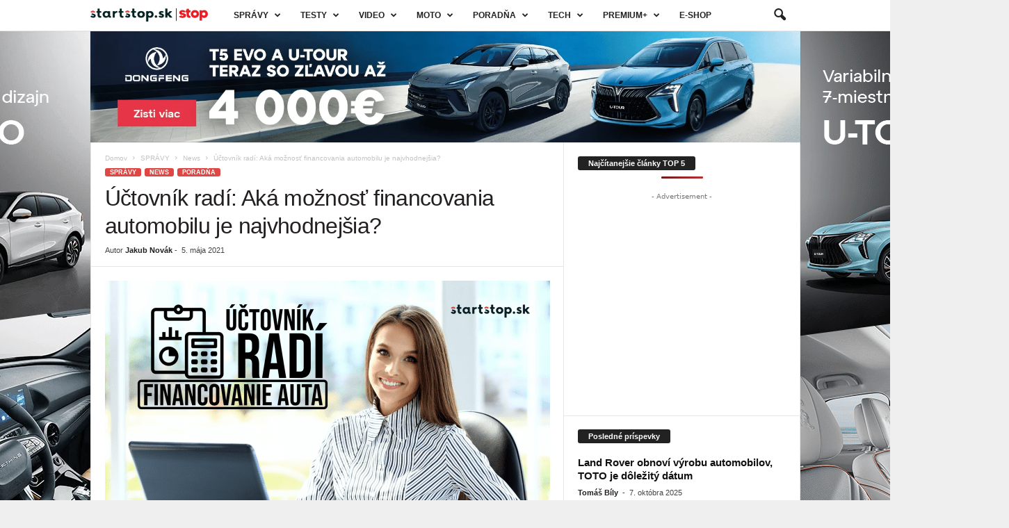

--- FILE ---
content_type: text/html; charset=utf-8
request_url: https://www.startstop.sk/poradna/51927/aka-moznost-financovania-automobilu-je-najvhodnejsia-a/
body_size: 71084
content:
<!doctype html >
<!--[if IE 8]>    <html class="ie8" lang="sk-SK"> <![endif]-->
<!--[if IE 9]>    <html class="ie9" lang="sk-SK"> <![endif]-->
<!--[if gt IE 8]><!--> <html lang="sk-SK"> <!--<![endif]-->
<head>
    <title>Účtovník radí: Aká možnosť financovania automobilu je najvhodnejšia? - startstop</title>
<link rel='preload' href='https://www.startstop.sk/wp-content/uploads/2022/01/logo-spolocne-startstop-stop-web.png' as='image' imagesrcset='' imagesizes='' />
<link rel='preload' href='https://www.startstop.sk/wp-content/uploads/2024/07/mimoriadna-sprava-aktualita-informacia-startstop-180x135.jpg' as='image' imagesrcset='https://www.startstop.sk/wp-content/uploads/2024/07/mimoriadna-sprava-aktualita-informacia-startstop-180x135.jpg 180w, https://www.startstop.sk/wp-content/uploads/2024/07/mimoriadna-sprava-aktualita-informacia-startstop-80x60.jpg 80w, https://www.startstop.sk/wp-content/uploads/2024/07/mimoriadna-sprava-aktualita-informacia-startstop-100x75.jpg 100w, https://www.startstop.sk/wp-content/uploads/2024/07/mimoriadna-sprava-aktualita-informacia-startstop-238x178.jpg 238w, https://www.startstop.sk/wp-content/uploads/2024/07/mimoriadna-sprava-aktualita-informacia-startstop-265x198.jpg 265w' imagesizes='(max-width: 180px) 100vw, 180px' />
<link rel='preload' href='https://www.startstop.sk/wp-content/uploads/2024/05/Section01_PC-180x135.jpg' as='image' imagesrcset='https://www.startstop.sk/wp-content/uploads/2024/05/Section01_PC-180x135.jpg 180w, https://www.startstop.sk/wp-content/uploads/2024/05/Section01_PC-80x60.jpg 80w, https://www.startstop.sk/wp-content/uploads/2024/05/Section01_PC-100x75.jpg 100w, https://www.startstop.sk/wp-content/uploads/2024/05/Section01_PC-238x178.jpg 238w, https://www.startstop.sk/wp-content/uploads/2024/05/Section01_PC-265x198.jpg 265w' imagesizes='(max-width: 180px) 100vw, 180px' />
<link rel='preload' href='https://www.startstop.sk/wp-content/uploads/2025/10/dotacie_EV-180x135.jpg' as='image' imagesrcset='https://www.startstop.sk/wp-content/uploads/2025/10/dotacie_EV-180x135.jpg 180w, https://www.startstop.sk/wp-content/uploads/2025/10/dotacie_EV-80x60.jpg 80w, https://www.startstop.sk/wp-content/uploads/2025/10/dotacie_EV-100x75.jpg 100w, https://www.startstop.sk/wp-content/uploads/2025/10/dotacie_EV-238x178.jpg 238w, https://www.startstop.sk/wp-content/uploads/2025/10/dotacie_EV-265x198.jpg 265w' imagesizes='(max-width: 180px) 100vw, 180px' />
<link rel='preload' href='https://www.startstop.sk/wp-content/uploads/2025/10/DB2025AU01143_large-180x135.jpg' as='image' imagesrcset='https://www.startstop.sk/wp-content/uploads/2025/10/DB2025AU01143_large-180x135.jpg 180w, https://www.startstop.sk/wp-content/uploads/2025/10/DB2025AU01143_large-80x60.jpg 80w, https://www.startstop.sk/wp-content/uploads/2025/10/DB2025AU01143_large-100x75.jpg 100w, https://www.startstop.sk/wp-content/uploads/2025/10/DB2025AU01143_large-238x178.jpg 238w, https://www.startstop.sk/wp-content/uploads/2025/10/DB2025AU01143_large-265x198.jpg 265w' imagesizes='(max-width: 180px) 100vw, 180px' />
<link rel='preload' href='https://www.startstop.sk/wp-content/uploads/2025/10/1200x630_aa25_BOX-180x135.jpg' as='image' imagesrcset='https://www.startstop.sk/wp-content/uploads/2025/10/1200x630_aa25_BOX-180x135.jpg 180w, https://www.startstop.sk/wp-content/uploads/2025/10/1200x630_aa25_BOX-80x60.jpg 80w, https://www.startstop.sk/wp-content/uploads/2025/10/1200x630_aa25_BOX-100x75.jpg 100w, https://www.startstop.sk/wp-content/uploads/2025/10/1200x630_aa25_BOX-238x178.jpg 238w, https://www.startstop.sk/wp-content/uploads/2025/10/1200x630_aa25_BOX-265x198.jpg 265w' imagesizes='(max-width: 180px) 100vw, 180px' />
<link rel='preload' href='https://www.startstop.sk/wp-content/uploads/2025/09/Fiat-Doblo-29-180x135.jpg' as='image' imagesrcset='https://www.startstop.sk/wp-content/uploads/2025/09/Fiat-Doblo-29-180x135.jpg 180w, https://www.startstop.sk/wp-content/uploads/2025/09/Fiat-Doblo-29-80x60.jpg 80w, https://www.startstop.sk/wp-content/uploads/2025/09/Fiat-Doblo-29-100x75.jpg 100w, https://www.startstop.sk/wp-content/uploads/2025/09/Fiat-Doblo-29-238x178.jpg 238w, https://www.startstop.sk/wp-content/uploads/2025/09/Fiat-Doblo-29-265x198.jpg 265w' imagesizes='(max-width: 180px) 100vw, 180px' />
<link rel='preload' href='https://www.startstop.sk/wp-content/uploads/2025/02/Renault_Rafale_4x4_8-180x135.jpg' as='image' imagesrcset='https://www.startstop.sk/wp-content/uploads/2025/02/Renault_Rafale_4x4_8-180x135.jpg 180w, https://www.startstop.sk/wp-content/uploads/2025/02/Renault_Rafale_4x4_8-80x60.jpg 80w, https://www.startstop.sk/wp-content/uploads/2025/02/Renault_Rafale_4x4_8-100x75.jpg 100w, https://www.startstop.sk/wp-content/uploads/2025/02/Renault_Rafale_4x4_8-238x178.jpg 238w, https://www.startstop.sk/wp-content/uploads/2025/02/Renault_Rafale_4x4_8-265x198.jpg 265w' imagesizes='(max-width: 180px) 100vw, 180px' />
<link rel='preload' href='https://www.startstop.sk/wp-content/uploads/2025/10/Audi_etron_2-180x135.jpg' as='image' imagesrcset='https://www.startstop.sk/wp-content/uploads/2025/10/Audi_etron_2-180x135.jpg 180w, https://www.startstop.sk/wp-content/uploads/2025/10/Audi_etron_2-80x60.jpg 80w, https://www.startstop.sk/wp-content/uploads/2025/10/Audi_etron_2-100x75.jpg 100w, https://www.startstop.sk/wp-content/uploads/2025/10/Audi_etron_2-238x178.jpg 238w, https://www.startstop.sk/wp-content/uploads/2025/10/Audi_etron_2-265x198.jpg 265w' imagesizes='(max-width: 180px) 100vw, 180px' />
<link rel='preload' href='https://www.startstop.sk/wp-content/uploads/2025/09/Volkswagen_ID4_1-180x135.jpg' as='image' imagesrcset='https://www.startstop.sk/wp-content/uploads/2025/09/Volkswagen_ID4_1-180x135.jpg 180w, https://www.startstop.sk/wp-content/uploads/2025/09/Volkswagen_ID4_1-80x60.jpg 80w, https://www.startstop.sk/wp-content/uploads/2025/09/Volkswagen_ID4_1-100x75.jpg 100w, https://www.startstop.sk/wp-content/uploads/2025/09/Volkswagen_ID4_1-238x178.jpg 238w, https://www.startstop.sk/wp-content/uploads/2025/09/Volkswagen_ID4_1-265x198.jpg 265w' imagesizes='(max-width: 180px) 100vw, 180px' />
<link rel='preload' href='https://www.startstop.sk/wp-content/uploads/2025/06/MG_HS_PHEV_17-180x135.jpg' as='image' imagesrcset='https://www.startstop.sk/wp-content/uploads/2025/06/MG_HS_PHEV_17-180x135.jpg 180w, https://www.startstop.sk/wp-content/uploads/2025/06/MG_HS_PHEV_17-80x60.jpg 80w, https://www.startstop.sk/wp-content/uploads/2025/06/MG_HS_PHEV_17-100x75.jpg 100w, https://www.startstop.sk/wp-content/uploads/2025/06/MG_HS_PHEV_17-238x178.jpg 238w, https://www.startstop.sk/wp-content/uploads/2025/06/MG_HS_PHEV_17-265x198.jpg 265w' imagesizes='(max-width: 180px) 100vw, 180px' />
<link rel='preload' href='https://www.startstop.sk/wp-content/uploads/2025/09/Omoda5_4-180x135.jpg' as='image' imagesrcset='https://www.startstop.sk/wp-content/uploads/2025/09/Omoda5_4-180x135.jpg 180w, https://www.startstop.sk/wp-content/uploads/2025/09/Omoda5_4-80x60.jpg 80w, https://www.startstop.sk/wp-content/uploads/2025/09/Omoda5_4-100x75.jpg 100w, https://www.startstop.sk/wp-content/uploads/2025/09/Omoda5_4-238x178.jpg 238w, https://www.startstop.sk/wp-content/uploads/2025/09/Omoda5_4-265x198.jpg 265w' imagesizes='(max-width: 180px) 100vw, 180px' />
<link rel='preload' href='https://www.startstop.sk/wp-content/uploads/2025/09/Dongfeng_UTour_PHEV_3-180x135.jpg' as='image' imagesrcset='https://www.startstop.sk/wp-content/uploads/2025/09/Dongfeng_UTour_PHEV_3-180x135.jpg 180w, https://www.startstop.sk/wp-content/uploads/2025/09/Dongfeng_UTour_PHEV_3-80x60.jpg 80w, https://www.startstop.sk/wp-content/uploads/2025/09/Dongfeng_UTour_PHEV_3-100x75.jpg 100w, https://www.startstop.sk/wp-content/uploads/2025/09/Dongfeng_UTour_PHEV_3-238x178.jpg 238w, https://www.startstop.sk/wp-content/uploads/2025/09/Dongfeng_UTour_PHEV_3-265x198.jpg 265w' imagesizes='(max-width: 180px) 100vw, 180px' />
<link rel='preload' href='https://www.startstop.sk/wp-content/uploads/2025/09/Ford_Puma_GenE_5-180x135.jpg' as='image' imagesrcset='https://www.startstop.sk/wp-content/uploads/2025/09/Ford_Puma_GenE_5-180x135.jpg 180w, https://www.startstop.sk/wp-content/uploads/2025/09/Ford_Puma_GenE_5-80x60.jpg 80w, https://www.startstop.sk/wp-content/uploads/2025/09/Ford_Puma_GenE_5-100x75.jpg 100w, https://www.startstop.sk/wp-content/uploads/2025/09/Ford_Puma_GenE_5-238x178.jpg 238w, https://www.startstop.sk/wp-content/uploads/2025/09/Ford_Puma_GenE_5-265x198.jpg 265w' imagesizes='(max-width: 180px) 100vw, 180px' />
<link rel='preload' href='https://www.startstop.sk/wp-content/uploads/2025/09/BMW_S1000RR_17-180x135.jpg' as='image' imagesrcset='https://www.startstop.sk/wp-content/uploads/2025/09/BMW_S1000RR_17-180x135.jpg 180w, https://www.startstop.sk/wp-content/uploads/2025/09/BMW_S1000RR_17-80x60.jpg 80w, https://www.startstop.sk/wp-content/uploads/2025/09/BMW_S1000RR_17-100x75.jpg 100w, https://www.startstop.sk/wp-content/uploads/2025/09/BMW_S1000RR_17-238x178.jpg 238w, https://www.startstop.sk/wp-content/uploads/2025/09/BMW_S1000RR_17-265x198.jpg 265w' imagesizes='(max-width: 180px) 100vw, 180px' />
<link rel='preload' href='https://www.startstop.sk/wp-content/uploads/2025/07/Honda_NC750X_12-180x135.jpg' as='image' imagesrcset='https://www.startstop.sk/wp-content/uploads/2025/07/Honda_NC750X_12-180x135.jpg 180w, https://www.startstop.sk/wp-content/uploads/2025/07/Honda_NC750X_12-80x60.jpg 80w, https://www.startstop.sk/wp-content/uploads/2025/07/Honda_NC750X_12-100x75.jpg 100w, https://www.startstop.sk/wp-content/uploads/2025/07/Honda_NC750X_12-238x178.jpg 238w, https://www.startstop.sk/wp-content/uploads/2025/07/Honda_NC750X_12-265x198.jpg 265w' imagesizes='(max-width: 180px) 100vw, 180px' />
<link rel='preload' href='https://www.startstop.sk/wp-content/uploads/2025/08/Yamaha_R9_11-180x135.jpg' as='image' imagesrcset='https://www.startstop.sk/wp-content/uploads/2025/08/Yamaha_R9_11-180x135.jpg 180w, https://www.startstop.sk/wp-content/uploads/2025/08/Yamaha_R9_11-80x60.jpg 80w, https://www.startstop.sk/wp-content/uploads/2025/08/Yamaha_R9_11-100x75.jpg 100w, https://www.startstop.sk/wp-content/uploads/2025/08/Yamaha_R9_11-238x178.jpg 238w, https://www.startstop.sk/wp-content/uploads/2025/08/Yamaha_R9_11-265x198.jpg 265w' imagesizes='(max-width: 180px) 100vw, 180px' />
<link rel='preload' href='https://www.startstop.sk/wp-content/uploads/2025/09/vystava_motocyklov-180x135.jpg' as='image' imagesrcset='https://www.startstop.sk/wp-content/uploads/2025/09/vystava_motocyklov-180x135.jpg 180w, https://www.startstop.sk/wp-content/uploads/2025/09/vystava_motocyklov-80x60.jpg 80w, https://www.startstop.sk/wp-content/uploads/2025/09/vystava_motocyklov-100x75.jpg 100w, https://www.startstop.sk/wp-content/uploads/2025/09/vystava_motocyklov-238x178.jpg 238w, https://www.startstop.sk/wp-content/uploads/2025/09/vystava_motocyklov-265x198.jpg 265w' imagesizes='(max-width: 180px) 100vw, 180px' />
<link rel='preload' href='https://www.startstop.sk/wp-content/uploads/2025/09/BMW_Vision_CE04_1-180x135.jpg' as='image' imagesrcset='https://www.startstop.sk/wp-content/uploads/2025/09/BMW_Vision_CE04_1-180x135.jpg 180w, https://www.startstop.sk/wp-content/uploads/2025/09/BMW_Vision_CE04_1-80x60.jpg 80w, https://www.startstop.sk/wp-content/uploads/2025/09/BMW_Vision_CE04_1-100x75.jpg 100w, https://www.startstop.sk/wp-content/uploads/2025/09/BMW_Vision_CE04_1-238x178.jpg 238w, https://www.startstop.sk/wp-content/uploads/2025/09/BMW_Vision_CE04_1-265x198.jpg 265w' imagesizes='(max-width: 180px) 100vw, 180px' />
<link rel='preload' href='https://www.startstop.sk/wp-content/uploads/2025/03/Spolahlive-auta-180x135.jpg' as='image' imagesrcset='https://www.startstop.sk/wp-content/uploads/2025/03/Spolahlive-auta-180x135.jpg 180w, https://www.startstop.sk/wp-content/uploads/2025/03/Spolahlive-auta-80x60.jpg 80w, https://www.startstop.sk/wp-content/uploads/2025/03/Spolahlive-auta-100x75.jpg 100w, https://www.startstop.sk/wp-content/uploads/2025/03/Spolahlive-auta-238x178.jpg 238w, https://www.startstop.sk/wp-content/uploads/2025/03/Spolahlive-auta-265x198.jpg 265w' imagesizes='(max-width: 180px) 100vw, 180px' />
<link rel='preload' href='https://www.startstop.sk/wp-content/uploads/2025/07/sprej_dezinfekcia_6-180x135.jpg' as='image' imagesrcset='https://www.startstop.sk/wp-content/uploads/2025/07/sprej_dezinfekcia_6-180x135.jpg 180w, https://www.startstop.sk/wp-content/uploads/2025/07/sprej_dezinfekcia_6-80x60.jpg 80w, https://www.startstop.sk/wp-content/uploads/2025/07/sprej_dezinfekcia_6-100x75.jpg 100w, https://www.startstop.sk/wp-content/uploads/2025/07/sprej_dezinfekcia_6-238x178.jpg 238w, https://www.startstop.sk/wp-content/uploads/2025/07/sprej_dezinfekcia_6-265x198.jpg 265w' imagesizes='(max-width: 180px) 100vw, 180px' />
<link rel='preload' href='https://www.startstop.sk/wp-content/uploads/2025/09/pneumatiky-180x135.jpg' as='image' imagesrcset='https://www.startstop.sk/wp-content/uploads/2025/09/pneumatiky-180x135.jpg 180w, https://www.startstop.sk/wp-content/uploads/2025/09/pneumatiky-80x60.jpg 80w, https://www.startstop.sk/wp-content/uploads/2025/09/pneumatiky-100x75.jpg 100w, https://www.startstop.sk/wp-content/uploads/2025/09/pneumatiky-238x178.jpg 238w, https://www.startstop.sk/wp-content/uploads/2025/09/pneumatiky-265x198.jpg 265w' imagesizes='(max-width: 180px) 100vw, 180px' />
<link rel='preload' href='https://www.startstop.sk/wp-content/uploads/2022/10/az-pneu-servis-pneumatika-diky-gumy-zdvihak-prezuvanie-5-180x135.jpg' as='image' imagesrcset='https://www.startstop.sk/wp-content/uploads/2022/10/az-pneu-servis-pneumatika-diky-gumy-zdvihak-prezuvanie-5-180x135.jpg 180w, https://www.startstop.sk/wp-content/uploads/2022/10/az-pneu-servis-pneumatika-diky-gumy-zdvihak-prezuvanie-5-80x60.jpg 80w, https://www.startstop.sk/wp-content/uploads/2022/10/az-pneu-servis-pneumatika-diky-gumy-zdvihak-prezuvanie-5-100x75.jpg 100w, https://www.startstop.sk/wp-content/uploads/2022/10/az-pneu-servis-pneumatika-diky-gumy-zdvihak-prezuvanie-5-238x178.jpg 238w' imagesizes='(max-width: 180px) 100vw, 180px' />
<link rel='preload' href='https://www.startstop.sk/wp-content/uploads/2025/08/image-1500x1000-37-180x135.png' as='image' imagesrcset='https://www.startstop.sk/wp-content/uploads/2025/08/image-1500x1000-37-180x135.png 180w, https://www.startstop.sk/wp-content/uploads/2025/08/image-1500x1000-37-80x60.png 80w, https://www.startstop.sk/wp-content/uploads/2025/08/image-1500x1000-37-100x75.png 100w, https://www.startstop.sk/wp-content/uploads/2025/08/image-1500x1000-37-238x178.png 238w, https://www.startstop.sk/wp-content/uploads/2025/08/image-1500x1000-37-265x198.png 265w' imagesizes='(max-width: 180px) 100vw, 180px' />
<link rel='preload' href='https://www.startstop.sk/wp-content/uploads/2025/08/Asus_Vivobook_porovnavacka_3-180x135.jpg' as='image' imagesrcset='https://www.startstop.sk/wp-content/uploads/2025/08/Asus_Vivobook_porovnavacka_3-180x135.jpg 180w, https://www.startstop.sk/wp-content/uploads/2025/08/Asus_Vivobook_porovnavacka_3-80x60.jpg 80w, https://www.startstop.sk/wp-content/uploads/2025/08/Asus_Vivobook_porovnavacka_3-100x75.jpg 100w, https://www.startstop.sk/wp-content/uploads/2025/08/Asus_Vivobook_porovnavacka_3-238x178.jpg 238w, https://www.startstop.sk/wp-content/uploads/2025/08/Asus_Vivobook_porovnavacka_3-265x198.jpg 265w' imagesizes='(max-width: 180px) 100vw, 180px' />
<link rel='preload' href='https://www.startstop.sk/wp-content/uploads/2025/07/vrtacka_Parkside_2-180x135.jpg' as='image' imagesrcset='https://www.startstop.sk/wp-content/uploads/2025/07/vrtacka_Parkside_2-180x135.jpg 180w, https://www.startstop.sk/wp-content/uploads/2025/07/vrtacka_Parkside_2-80x60.jpg 80w, https://www.startstop.sk/wp-content/uploads/2025/07/vrtacka_Parkside_2-100x75.jpg 100w, https://www.startstop.sk/wp-content/uploads/2025/07/vrtacka_Parkside_2-238x178.jpg 238w, https://www.startstop.sk/wp-content/uploads/2025/07/vrtacka_Parkside_2-265x198.jpg 265w' imagesizes='(max-width: 180px) 100vw, 180px' />
<link rel='preload' href='https://www.startstop.sk/wp-content/uploads/2025/05/Sluchadla_Niceboy_HIVE_Aura_5_2-180x135.jpg' as='image' imagesrcset='https://www.startstop.sk/wp-content/uploads/2025/05/Sluchadla_Niceboy_HIVE_Aura_5_2-180x135.jpg 180w, https://www.startstop.sk/wp-content/uploads/2025/05/Sluchadla_Niceboy_HIVE_Aura_5_2-80x60.jpg 80w, https://www.startstop.sk/wp-content/uploads/2025/05/Sluchadla_Niceboy_HIVE_Aura_5_2-100x75.jpg 100w, https://www.startstop.sk/wp-content/uploads/2025/05/Sluchadla_Niceboy_HIVE_Aura_5_2-238x178.jpg 238w, https://www.startstop.sk/wp-content/uploads/2025/05/Sluchadla_Niceboy_HIVE_Aura_5_2-265x198.jpg 265w' imagesizes='(max-width: 180px) 100vw, 180px' />
<link rel='preload' href='https://www.startstop.sk/wp-content/uploads/2025/05/kosacka_4-180x135.jpg' as='image' imagesrcset='https://www.startstop.sk/wp-content/uploads/2025/05/kosacka_4-180x135.jpg 180w, https://www.startstop.sk/wp-content/uploads/2025/05/kosacka_4-80x60.jpg 80w, https://www.startstop.sk/wp-content/uploads/2025/05/kosacka_4-100x75.jpg 100w, https://www.startstop.sk/wp-content/uploads/2025/05/kosacka_4-238x178.jpg 238w, https://www.startstop.sk/wp-content/uploads/2025/05/kosacka_4-265x198.jpg 265w' imagesizes='(max-width: 180px) 100vw, 180px' />
<link rel='preload' href='https://www.startstop.sk/wp-content/uploads/2025/04/Dashmoto_Dash_3-180x135.jpg' as='image' imagesrcset='https://www.startstop.sk/wp-content/uploads/2025/04/Dashmoto_Dash_3-180x135.jpg 180w, https://www.startstop.sk/wp-content/uploads/2025/04/Dashmoto_Dash_3-80x60.jpg 80w, https://www.startstop.sk/wp-content/uploads/2025/04/Dashmoto_Dash_3-100x75.jpg 100w, https://www.startstop.sk/wp-content/uploads/2025/04/Dashmoto_Dash_3-238x178.jpg 238w, https://www.startstop.sk/wp-content/uploads/2025/04/Dashmoto_Dash_3-265x198.jpg 265w' imagesizes='(max-width: 180px) 100vw, 180px' />
<link rel='preload' href='https://www.startstop.sk/wp-content/uploads/2025/09/BMW_Z_Roadster_klub_1-180x135.jpg' as='image' imagesrcset='https://www.startstop.sk/wp-content/uploads/2025/09/BMW_Z_Roadster_klub_1-180x135.jpg 180w, https://www.startstop.sk/wp-content/uploads/2025/09/BMW_Z_Roadster_klub_1-80x60.jpg 80w, https://www.startstop.sk/wp-content/uploads/2025/09/BMW_Z_Roadster_klub_1-100x75.jpg 100w, https://www.startstop.sk/wp-content/uploads/2025/09/BMW_Z_Roadster_klub_1-238x178.jpg 238w, https://www.startstop.sk/wp-content/uploads/2025/09/BMW_Z_Roadster_klub_1-265x198.jpg 265w' imagesizes='(max-width: 180px) 100vw, 180px' />
<link rel='preload' href='https://www.startstop.sk/wp-content/uploads/2025/09/kempovanie-camping-rodina-vylet-priroda-180x135.jpg' as='image' imagesrcset='https://www.startstop.sk/wp-content/uploads/2025/09/kempovanie-camping-rodina-vylet-priroda-180x135.jpg 180w, https://www.startstop.sk/wp-content/uploads/2025/09/kempovanie-camping-rodina-vylet-priroda-80x60.jpg 80w, https://www.startstop.sk/wp-content/uploads/2025/09/kempovanie-camping-rodina-vylet-priroda-100x75.jpg 100w, https://www.startstop.sk/wp-content/uploads/2025/09/kempovanie-camping-rodina-vylet-priroda-238x178.jpg 238w, https://www.startstop.sk/wp-content/uploads/2025/09/kempovanie-camping-rodina-vylet-priroda-265x198.jpg 265w' imagesizes='(max-width: 180px) 100vw, 180px' />
<link rel='preload' href='https://www.startstop.sk/wp-content/uploads/2025/09/Skoda_Ferat_1-180x135.jpg' as='image' imagesrcset='https://www.startstop.sk/wp-content/uploads/2025/09/Skoda_Ferat_1-180x135.jpg 180w, https://www.startstop.sk/wp-content/uploads/2025/09/Skoda_Ferat_1-80x60.jpg 80w, https://www.startstop.sk/wp-content/uploads/2025/09/Skoda_Ferat_1-100x75.jpg 100w, https://www.startstop.sk/wp-content/uploads/2025/09/Skoda_Ferat_1-238x178.jpg 238w, https://www.startstop.sk/wp-content/uploads/2025/09/Skoda_Ferat_1-265x198.jpg 265w' imagesizes='(max-width: 180px) 100vw, 180px' />
<link rel='preload' href='https://www.startstop.sk/wp-content/uploads/2025/09/Peter_Jakabovic-180x135.jpg' as='image' imagesrcset='https://www.startstop.sk/wp-content/uploads/2025/09/Peter_Jakabovic-180x135.jpg 180w, https://www.startstop.sk/wp-content/uploads/2025/09/Peter_Jakabovic-80x60.jpg 80w, https://www.startstop.sk/wp-content/uploads/2025/09/Peter_Jakabovic-100x75.jpg 100w, https://www.startstop.sk/wp-content/uploads/2025/09/Peter_Jakabovic-238x178.jpg 238w, https://www.startstop.sk/wp-content/uploads/2025/09/Peter_Jakabovic-265x198.jpg 265w' imagesizes='(max-width: 180px) 100vw, 180px' />
<link rel='preload' href='https://www.startstop.sk/wp-content/uploads/2025/08/A7400220-180x135.jpg' as='image' imagesrcset='https://www.startstop.sk/wp-content/uploads/2025/08/A7400220-180x135.jpg 180w, https://www.startstop.sk/wp-content/uploads/2025/08/A7400220-80x60.jpg 80w, https://www.startstop.sk/wp-content/uploads/2025/08/A7400220-100x75.jpg 100w, https://www.startstop.sk/wp-content/uploads/2025/08/A7400220-238x178.jpg 238w, https://www.startstop.sk/wp-content/uploads/2025/08/A7400220-265x198.jpg 265w' imagesizes='(max-width: 180px) 100vw, 180px' />
<link rel='preload' href='https://www.startstop.sk/wp-content/uploads/2021/05/uctovnik-radi-financovanie-auta-e1620234157663-640x395.png' as='image' imagesrcset='https://www.startstop.sk/wp-content/uploads/2021/05/uctovnik-radi-financovanie-auta-e1620234157663-640x395.png 640w, https://www.startstop.sk/wp-content/uploads/2021/05/uctovnik-radi-financovanie-auta-e1620234157663-300x185.png 300w, https://www.startstop.sk/wp-content/uploads/2021/05/uctovnik-radi-financovanie-auta-e1620234157663-768x474.png 768w, https://www.startstop.sk/wp-content/uploads/2021/05/uctovnik-radi-financovanie-auta-e1620234157663-1536x948.png 1536w, https://www.startstop.sk/wp-content/uploads/2021/05/uctovnik-radi-financovanie-auta-e1620234157663-681x420.png 681w, https://www.startstop.sk/wp-content/uploads/2021/05/uctovnik-radi-financovanie-auta-e1620234157663-50x31.png 50w, https://www.startstop.sk/wp-content/uploads/2021/05/uctovnik-radi-financovanie-auta-e1620234157663.png 2048w' imagesizes='(max-width: 640px) 100vw, 640px' />
<link rel='preload' href='https://www.startstop.sk/wp-content/uploads/2025/07/car-repair-maintenance-theme-electric-mechanic-uniform-working-auto-service-making-car-diagnostics-using-obd-device-with-laptop-238x178.jpg' as='image' imagesrcset='https://www.startstop.sk/wp-content/uploads/2025/07/car-repair-maintenance-theme-electric-mechanic-uniform-working-auto-service-making-car-diagnostics-using-obd-device-with-laptop-238x178.jpg 238w, https://www.startstop.sk/wp-content/uploads/2025/07/car-repair-maintenance-theme-electric-mechanic-uniform-working-auto-service-making-car-diagnostics-using-obd-device-with-laptop-80x60.jpg 80w, https://www.startstop.sk/wp-content/uploads/2025/07/car-repair-maintenance-theme-electric-mechanic-uniform-working-auto-service-making-car-diagnostics-using-obd-device-with-laptop-100x75.jpg 100w, https://www.startstop.sk/wp-content/uploads/2025/07/car-repair-maintenance-theme-electric-mechanic-uniform-working-auto-service-making-car-diagnostics-using-obd-device-with-laptop-180x135.jpg 180w, https://www.startstop.sk/wp-content/uploads/2025/07/car-repair-maintenance-theme-electric-mechanic-uniform-working-auto-service-making-car-diagnostics-using-obd-device-with-laptop-265x198.jpg 265w' imagesizes='(max-width: 238px) 100vw, 238px' />
<link rel='preload' href='https://www.startstop.sk/wp-content/uploads/2024/08/60_skoda_octavia_14113991-238x178.jpg' as='image' imagesrcset='https://www.startstop.sk/wp-content/uploads/2024/08/60_skoda_octavia_14113991-238x178.jpg 238w, https://www.startstop.sk/wp-content/uploads/2024/08/60_skoda_octavia_14113991-80x60.jpg 80w, https://www.startstop.sk/wp-content/uploads/2024/08/60_skoda_octavia_14113991-100x75.jpg 100w, https://www.startstop.sk/wp-content/uploads/2024/08/60_skoda_octavia_14113991-180x135.jpg 180w, https://www.startstop.sk/wp-content/uploads/2024/08/60_skoda_octavia_14113991-265x198.jpg 265w' imagesizes='(max-width: 238px) 100vw, 238px' />
<link rel='preload' href='https://www.startstop.sk/wp-content/uploads/2023/06/110_enyaq_rs_iv_media_launch_076cb4c8-238x178.jpg' as='image' imagesrcset='https://www.startstop.sk/wp-content/uploads/2023/06/110_enyaq_rs_iv_media_launch_076cb4c8-238x178.jpg 238w, https://www.startstop.sk/wp-content/uploads/2023/06/110_enyaq_rs_iv_media_launch_076cb4c8-80x60.jpg 80w, https://www.startstop.sk/wp-content/uploads/2023/06/110_enyaq_rs_iv_media_launch_076cb4c8-100x75.jpg 100w, https://www.startstop.sk/wp-content/uploads/2023/06/110_enyaq_rs_iv_media_launch_076cb4c8-180x135.jpg 180w' imagesizes='(max-width: 238px) 100vw, 238px' />
<link rel='preload' href='https://www.startstop.sk/wp-content/plugins/td-composer/mobile/images/icons/mobile-theme.woff' as='font' type='font/woff' fetchpriority='high' crossorigin='anonymous'>
    <meta charset="UTF-8" />
    <meta name="viewport" content="width=device-width, initial-scale=1.0">
    <link rel="pingback" href="https://www.startstop.sk/xmlrpc.php" />
    <meta name='robots' content='index, follow, max-image-preview:large, max-snippet:-1, max-video-preview:-1' />
	<style>img:is([sizes="auto" i], [sizes^="auto," i]) { contain-intrinsic-size: 3000px 1500px }</style>
	<link rel="preload" href="https://www.startstop.sk/wp-content/plugins/rate-my-post/public/css/fonts/ratemypost.ttf" type="font/ttf" as="font" crossorigin="anonymous"><!-- Lazy-loading script -->
<script async src="https://stpd.cloud/assets/libraries/inview.min.js"></script>
<script>inView.offset(-200);</script>

<!-- Google Publisher Tag -->
<script async src="https://securepubads.g.doubleclick.net/tag/js/gpt.js"  defer></script>
<script src="data:text/javascript,stpd%20%3D%20window.stpd%20%7C%7C%20%7Bque%3A%20%5B%5D%7D%3B%0A%20%20%20%20window.googletag%20%3D%20window.googletag%20%7C%7C%20%7B%7D%3B%0A%20%20%20%20googletag.cmd%20%3D%20googletag.cmd%20%7C%7C%20%5B%5D%3B%0A%20%20%20%20googletag.cmd.push%20%28function%20%28%29%20%7B%0A%20%20%20%20%20%20%20%20if%20%28window.innerWidth%20%3E%3D%201024%29%20%7B%0A%20%20%20%20%20%20%20%20%20%20%20%20googletag.defineSlot%28%27%2F22645000002%2Fstartstop.sk_1000x100_anchor_desktop%27%2C%20%5B%5B1000%2C100%5D%2C%5B970%2C90%5D%2C%5B728%2C90%5D%2C%5B990%2C90%5D%2C%5B970%2C50%5D%2C%5B960%2C90%5D%2C%5B950%2C90%5D%2C%5B980%2C90%5D%5D%2C%20%27startstop_sk_anchor_responsive%27%29.addService%28googletag.pubads%28%29%29%3B%0A%20%20%20%20%20%20%20%20%20%20%20%20googletag.defineSlot%28%27%2F22645000002%2Fstartstop.sk_300x600_sidebar_in_article_desktop%27%2C%20%5B%5B300%2C600%5D%2C%5B160%2C600%5D%2C%5B300%2C250%5D%2C%5B300%2C300%5D%5D%2C%20%27startstop_sk_300x600_sidebar_in_article_desktop%27%29.addService%28googletag.pubads%28%29%29%3B%0A%20%20%20%20%20%20%20%20%7D%20else%20%7B%0A%20%20%20%20%20%20%20%20%20%20%20%20googletag.defineSlot%28%27%2F22645000002%2Fstartstop.sk_320x100_anchor_mobile%27%2C%20%5B%5B320%2C100%5D%2C%5B320%2C50%5D%2C%5B300%2C100%5D%2C%5B300%2C50%5D%5D%2C%20%27startstop_sk_anchor_responsive%27%29.addService%28googletag.pubads%28%29%29%3B%0A%20%20%20%20%20%20%20%20%7D%20%20%20%20%20%20%20%0A%20%20%20%20%20%20%20%20%0A%20%20%20%20%20%20%20%20googletag.pubads%28%29.disableInitialLoad%28%29%3B%0A%20%20%20%20%20%20%20%20googletag.pubads%28%29.enableSingleRequest%28%29%3B%0A%20%20%20%20%20%20%20%20googletag.pubads%28%29.collapseEmptyDivs%28%29%3B%0A%20%20%20%20%20%20%20%20googletag.enableServices%28%29%3B%0A%20%20%20%20%7D%29%3B" defer></script>
<script async src="https://stpd.cloud/saas/7534" defer></script>

<style>.display-flex {
        display: -webkit-box !important;
            display: -ms-flexbox !important;
                display: flex !important;
        -webkit-box-pack: center;
            -ms-flex-pack: center;
                justify-content: center;
        -webkit-box-align: center;
            -ms-flex-align: center;
                align-items: center;
    }
    @media(max-width: 767px) {
        .rectangle-height {
            min-height: 336px !important;
        }
    }
    @media(max-width: 1024px) {
        .in-article-large {
            min-height: 600px !important;
        }
        .in-article-small, .billboard-height {
            min-height: 336px !important;
        }
    }
    @media(min-width: 1024px) {
        .sidebar-height {
            min-height: 600px !important;
        }
        .rectangle-height {
            min-height: 280px !important;
        }
        .billboard-height {
            min-height: 250px !important;
        }
    }</style>
                                                                                                <link rel="icon" type="image/png" href="https://www.startstop.sk/wp-content/uploads/2017/05/startstop_final-logo-3small.png">
	<!-- This site is optimized with the Yoast SEO Premium plugin v24.2 (Yoast SEO v26.0) - https://yoast.com/wordpress/plugins/seo/ -->
	<title>Účtovník radí: Aká možnosť financovania automobilu je najvhodnejšia? - startstop</title>
	<meta name="description" content="Auto svojich snov už máte vybraté, teraz je čas pristúpiť k výberu možnosti financovania. Pri výbere možnosti financovania treba prihliadať na rôznorodosť" />
	<link rel="canonical" href="https://www.startstop.sk/spravy/news/51927/aka-moznost-financovania-automobilu-je-najvhodnejsia-a/" />
	<meta property="og:locale" content="sk_SK" />
	<meta property="og:type" content="article" />
	<meta property="og:title" content="Účtovník radí: Aká možnosť financovania automobilu je najvhodnejšia?" />
	<meta property="og:description" content="Auto svojich snov už máte vybraté, teraz je čas pristúpiť k výberu možnosti financovania. Pri výbere možnosti financovania treba prihliadať na rôznorodosť" />
	<meta property="og:url" content="https://www.startstop.sk/spravy/news/51927/aka-moznost-financovania-automobilu-je-najvhodnejsia-a/" />
	<meta property="og:site_name" content="startstop" />
	<meta property="article:publisher" content="https://www.facebook.com/startstop.sk" />
	<meta property="article:published_time" content="2021-05-05T15:58:59+00:00" />
	<meta property="article:modified_time" content="2021-12-16T00:32:53+00:00" />
	<meta property="og:image" content="https://www.startstop.sk/wp-content/uploads/2021/05/uctovnik-radi-financovanie-auta-e1620234157663-768x474.png" />
	<meta property="og:image:width" content="768" />
	<meta property="og:image:height" content="474" />
	<meta property="og:image:type" content="image/png" />
	<meta name="author" content="Jakub Novák" />
	<meta name="twitter:card" content="summary_large_image" />
	<meta name="twitter:label1" content="Autor" />
	<meta name="twitter:data1" content="Jakub Novák" />
	<meta name="twitter:label2" content="Predpokladaný čas čítania" />
	<meta name="twitter:data2" content="3 minúty" />
	<script type="application/ld+json" class="yoast-schema-graph">{"@context":"https://schema.org","@graph":[{"@type":"NewsArticle","@id":"https://www.startstop.sk/spravy/news/51927/aka-moznost-financovania-automobilu-je-najvhodnejsia-a/#article","isPartOf":{"@id":"https://www.startstop.sk/spravy/news/51927/aka-moznost-financovania-automobilu-je-najvhodnejsia-a/"},"author":{"name":"Jakub Novák","@id":"https://www.startstop.sk/#/schema/person/b917e69492b3cb4f798b9e4b637f145f"},"headline":"Účtovník radí: Aká možnosť financovania automobilu je najvhodnejšia?","datePublished":"2021-05-05T15:58:59+00:00","dateModified":"2021-12-16T00:32:53+00:00","mainEntityOfPage":{"@id":"https://www.startstop.sk/spravy/news/51927/aka-moznost-financovania-automobilu-je-najvhodnejsia-a/"},"wordCount":784,"publisher":{"@id":"https://www.startstop.sk/#organization"},"image":{"@id":"https://www.startstop.sk/spravy/news/51927/aka-moznost-financovania-automobilu-je-najvhodnejsia-a/#primaryimage"},"thumbnailUrl":"https://www.startstop.sk/wp-content/uploads/2021/05/uctovnik-radi-financovanie-auta-e1620234157663.png","keywords":["automobil","finančný","finančný leasing","financovanie","leasing","operatívny","operativny leasing","spotrebný úver"],"articleSection":["News","Poradňa"],"inLanguage":"sk-SK"},{"@type":"WebPage","@id":"https://www.startstop.sk/spravy/news/51927/aka-moznost-financovania-automobilu-je-najvhodnejsia-a/","url":"https://www.startstop.sk/spravy/news/51927/aka-moznost-financovania-automobilu-je-najvhodnejsia-a/","name":"Účtovník radí: Aká možnosť financovania automobilu je najvhodnejšia? - startstop","isPartOf":{"@id":"https://www.startstop.sk/#website"},"primaryImageOfPage":{"@id":"https://www.startstop.sk/spravy/news/51927/aka-moznost-financovania-automobilu-je-najvhodnejsia-a/#primaryimage"},"image":{"@id":"https://www.startstop.sk/spravy/news/51927/aka-moznost-financovania-automobilu-je-najvhodnejsia-a/#primaryimage"},"thumbnailUrl":"https://www.startstop.sk/wp-content/uploads/2021/05/uctovnik-radi-financovanie-auta-e1620234157663.png","datePublished":"2021-05-05T15:58:59+00:00","dateModified":"2021-12-16T00:32:53+00:00","description":"Auto svojich snov už máte vybraté, teraz je čas pristúpiť k výberu možnosti financovania. Pri výbere možnosti financovania treba prihliadať na rôznorodosť","breadcrumb":{"@id":"https://www.startstop.sk/spravy/news/51927/aka-moznost-financovania-automobilu-je-najvhodnejsia-a/#breadcrumb"},"inLanguage":"sk-SK","potentialAction":[{"@type":"ReadAction","target":["https://www.startstop.sk/spravy/news/51927/aka-moznost-financovania-automobilu-je-najvhodnejsia-a/"]}]},{"@type":"ImageObject","inLanguage":"sk-SK","@id":"https://www.startstop.sk/spravy/news/51927/aka-moznost-financovania-automobilu-je-najvhodnejsia-a/#primaryimage","url":"https://www.startstop.sk/wp-content/uploads/2021/05/uctovnik-radi-financovanie-auta-e1620234157663.png","contentUrl":"https://www.startstop.sk/wp-content/uploads/2021/05/uctovnik-radi-financovanie-auta-e1620234157663.png","width":2048,"height":1264},{"@type":"BreadcrumbList","@id":"https://www.startstop.sk/spravy/news/51927/aka-moznost-financovania-automobilu-je-najvhodnejsia-a/#breadcrumb","itemListElement":[{"@type":"ListItem","position":1,"name":"Domovská stránka","item":"https://www.startstop.sk/"},{"@type":"ListItem","position":2,"name":"Účtovník radí: Aká možnosť financovania automobilu je najvhodnejšia?"}]},{"@type":"WebSite","@id":"https://www.startstop.sk/#website","url":"https://www.startstop.sk/","name":"Startstop.sk","description":"Inovatívny motoristický magazín","publisher":{"@id":"https://www.startstop.sk/#organization"},"potentialAction":[{"@type":"SearchAction","target":{"@type":"EntryPoint","urlTemplate":"https://www.startstop.sk/?s={search_term_string}"},"query-input":{"@type":"PropertyValueSpecification","valueRequired":true,"valueName":"search_term_string"}}],"inLanguage":"sk-SK"},{"@type":"Organization","@id":"https://www.startstop.sk/#organization","name":"Startstop.sk","url":"https://www.startstop.sk/","logo":{"@type":"ImageObject","inLanguage":"sk-SK","@id":"https://www.startstop.sk/#/schema/logo/image/","url":"https://www.startstop.sk/wp-content/uploads/2017/05/startstop_final-logo-3small.png","contentUrl":"https://www.startstop.sk/wp-content/uploads/2017/05/startstop_final-logo-3small.png","width":1320,"height":1320,"caption":"Startstop.sk"},"image":{"@id":"https://www.startstop.sk/#/schema/logo/image/"},"sameAs":["https://www.facebook.com/startstop.sk","https://www.instagram.com/startstopsk/","https://www.youtube.com/channel/UCcR8VtvUJeRh0xpVwpxatIQ"]},{"@type":"Person","@id":"https://www.startstop.sk/#/schema/person/b917e69492b3cb4f798b9e4b637f145f","name":"Jakub Novák","image":{"@type":"ImageObject","inLanguage":"sk-SK","@id":"https://www.startstop.sk/#/schema/person/image/","url":"https://secure.gravatar.com/avatar/a5259c0c4675740268a8bca48776d9cb1ff11ad336e61f43d8e480cab5bf1f1a?s=96&d=mm&r=g","contentUrl":"https://secure.gravatar.com/avatar/a5259c0c4675740268a8bca48776d9cb1ff11ad336e61f43d8e480cab5bf1f1a?s=96&d=mm&r=g","caption":"Jakub Novák"},"url":"https://www.startstop.sk/author/jakub-novak/"}]}</script>
	<!-- / Yoast SEO Premium plugin. -->


<link rel="alternate" type="application/rss+xml" title="RSS kanál: startstop &raquo;" href="https://www.startstop.sk/feed/" />
<link rel="alternate" type="application/rss+xml" title="RSS kanál komentárov webu startstop &raquo;" href="https://www.startstop.sk/comments/feed/" />
<script type="text/javascript" id="wpp-js" src="https://www.startstop.sk/wp-content/plugins/wordpress-popular-posts/assets/js/wpp.min.js?ver=3554109b9169" data-sampling="0" data-sampling-rate="100" data-api-url="https://www.startstop.sk/wp-json/wordpress-popular-posts" data-post-id="51927" data-token="a73356d1da" data-lang="0" data-debug="0" defer></script>
<!-- www.startstop.sk is managing ads with Advanced Ads 2.0.12 – https://wpadvancedads.com/ --><script id="start-ready" src="data:text/javascript,window.advanced_ads_ready%3Dfunction%28e%2Ca%29%7Ba%3Da%7C%7C%22complete%22%3Bvar%20d%3Dfunction%28e%29%7Breturn%22interactive%22%3D%3D%3Da%3F%22loading%22%21%3D%3De%3A%22complete%22%3D%3D%3De%7D%3Bd%28document.readyState%29%3Fe%28%29%3Adocument.addEventListener%28%22readystatechange%22%2C%28function%28a%29%7Bd%28a.target.readyState%29%26%26e%28%29%7D%29%2C%7Bonce%3A%22interactive%22%3D%3D%3Da%7D%29%7D%2Cwindow.advanced_ads_ready_queue%3Dwindow.advanced_ads_ready_queue%7C%7C%5B%5D%3B" defer></script>
		<style id='classic-theme-styles-inline-css' type='text/css'>/*! This file is auto-generated */
.wp-block-button__link{color:#fff;background-color:#32373c;border-radius:9999px;box-shadow:none;text-decoration:none;padding:calc(.667em + 2px) calc(1.333em + 2px);font-size:1.125em}.wp-block-file__button{background:#32373c;color:#fff;text-decoration:none}</style>
<style class='flying-press-used-css' original-href='https://www.startstop.sk/wp-content/cache/flying-press/d4a6e2975a39.rate-my-post.min.css'>.rmp-results-widget p:empty:before,.rmp-widgets-container p:empty:before,.widget_rate-my-post-top-rated-widget p:empty:before{display:none}@font-face{font-display:swap;font-family:ratemypost;src:url(https://www.startstop.sk/wp-content/plugins/rate-my-post/public/css/fonts/ratemypost.eot);src:url(https://www.startstop.sk/wp-content/plugins/rate-my-post/public/css/fonts/ratemypost.eot#iefix)format("embedded-opentype"),url(https://www.startstop.sk/wp-content/plugins/rate-my-post/public/css/fonts/ratemypost.ttf)format("truetype"),url(https://www.startstop.sk/wp-content/plugins/rate-my-post/public/css/fonts/ratemypost.woff)format("woff"),url(https://www.startstop.sk/wp-content/plugins/rate-my-post/public/css/fonts/ratemypost.svg#ratemypost)format("svg");font-weight:400;font-style:normal;}[class*=\ rmp-icon--],[class^=rmp-icon--]{speak:none;font-variant:normal;text-transform:none;-webkit-font-smoothing:antialiased;-moz-osx-font-smoothing:grayscale;font-style:normal;font-weight:400;line-height:1;font-family:ratemypost!important}.rmp-widgets-container.rmp-wp-plugin.rmp-main-container{text-align:center;margin:1rem 0}.rmp-widgets-container.rmp-wp-plugin.rmp-main-container p{margin:0}.rmp-widgets-container.rmp-wp-plugin.rmp-main-container .rmp-rating-widget--hidden{display:none}.rmp-widgets-container.rmp-wp-plugin.rmp-main-container .rmp-rating-widget__icons{margin:0 0 .4rem}.rmp-widgets-container.rmp-wp-plugin.rmp-main-container .rmp-rating-widget__icons-list{margin:0;padding:0;list-style-type:none}.rmp-widgets-container.rmp-wp-plugin.rmp-main-container .rmp-rating-widget__icons-list:before{content:""}.rmp-widgets-container.rmp-wp-plugin.rmp-main-container .rmp-rating-widget__icons-list__icon{margin:0;display:inline-block}.rmp-widgets-container.rmp-wp-plugin.rmp-main-container .rmp-rating-widget__hover-text{margin:0 0 .4rem}.rmp-widgets-container.rmp-wp-plugin.rmp-main-container .rmp-rating-widget__submit-btn{display:none}.rmp-widgets-container.rmp-wp-plugin.rmp-main-container .rmp-rating-widget__submit-btn--visible{display:inline-block}.rmp-widgets-container.rmp-wp-plugin.rmp-main-container .rmp-rating-widget__results{margin:0 0 .4rem}.rmp-widgets-container.rmp-wp-plugin.rmp-main-container .rmp-rating-widget__not-rated{margin:0 0 .4rem}.rmp-widgets-container.rmp-wp-plugin.rmp-main-container .rmp-rating-widget__not-rated--hidden{margin:0;display:none}.rmp-widgets-container.rmp-wp-plugin.rmp-main-container .rmp-rating-widget__msg{margin:.4rem 0}.rmp-widgets-container.rmp-wp-plugin.rmp-main-container .rmp-rating-widget__msg--alert{color:#dc3545}.rmp-widgets-container.rmp-wp-plugin.rmp-main-container .rmp-feedback-widget{display:none}.rmp-widgets-container.rmp-wp-plugin.rmp-main-container .rmp-feedback-widget--visible{display:block}.rmp-widgets-container.rmp-wp-plugin.rmp-main-container .rmp-feedback-widget__text{margin:0 0 .4rem}.rmp-widgets-container.rmp-wp-plugin.rmp-main-container .rmp-feedback-widget__input{min-width:250px;max-width:630px;margin-bottom:.4rem;margin-left:auto;margin-right:auto;display:block}.rmp-widgets-container.rmp-wp-plugin.rmp-main-container .rmp-feedback-widget__msg--alert{color:#dc3545}.rmp-widgets-container.rmp-wp-plugin.rmp-main-container .rmp-feedback-widget__loader{width:80px;height:40px;display:none;position:relative;left:50%;transform:translate(-50%)}.rmp-widgets-container.rmp-wp-plugin.rmp-main-container .rmp-feedback-widget__loader--visible{display:block}.rmp-widgets-container.rmp-wp-plugin.rmp-main-container .rmp-feedback-widget__loader div{background:#ffcc36;width:16px;animation:1.2s cubic-bezier(0,.5,.5,1) infinite rmp-feedback-widget__loader;display:inline-block;position:absolute;left:8px}.rmp-widgets-container.rmp-wp-plugin.rmp-main-container .rmp-feedback-widget__loader div:first-child{animation-delay:-.24s;left:8px}.rmp-widgets-container.rmp-wp-plugin.rmp-main-container .rmp-feedback-widget__loader div:nth-child(2){animation-delay:-.12s;left:32px}.rmp-widgets-container.rmp-wp-plugin.rmp-main-container .rmp-feedback-widget__loader div:nth-child(3){animation-delay:0;left:56px}.rmp-widgets-container.rmp-wp-plugin.rmp-main-container .rmp-social-widget{display:none}.rmp-widgets-container.rmp-wp-plugin.rmp-main-container .rmp-social-widget a{color:#fff}.rmp-icon--star:before{content:""}.rmp-icon--facebook{color:#fff;background:#3b5998}.rmp-icon--facebook:before,.rmp-icon--facebook-f:before{content:""}.rmp-icon--ratings{color:#ccc;font-size:1rem}.rmp-rating-widget .rmp-icon--ratings{font-size:2.5rem}.rmp-icon--full-highlight{color:#ff912c}.rmp-rating-widget .rmp-icon--full-highlight{color:#ffe699}.rmp-icon--half-highlight{background:linear-gradient(90deg,#ff912c 50%,#ccc 50%);-webkit-text-fill-color:#fff0;-webkit-background-clip:text}.rmp-rating-widget .rmp-icon--half-highlight{background:linear-gradient(90deg,#ffe699 50%,#ccc 50%);-webkit-text-fill-color:#fff0;-webkit-background-clip:text}@media (hover:hover){.rmp-rating-widget .rmp-icon--hovered{color:#ffcc36;-webkit-background-clip:initial;-webkit-text-fill-color:initial;background:0 0;transition:color .1s ease-in}}.rmp-rating-widget .rmp-icon--processing-rating{color:#ff912c;-webkit-background-clip:initial;-webkit-text-fill-color:initial;background:0 0}.rmp-social-widget .rmp-icon--social{text-align:center;width:70px;box-shadow:none;border-radius:50%;margin:5px 2px;padding:20px;font-family:ratemypost;font-size:30px;text-decoration:none;transition-property:none;display:inline-block}.rmp-social-widget .rmp-icon--social:hover{filter:contrast(140%);color:#fff;box-shadow:none;text-decoration:none;transition-property:none}.rmp-heading{margin:0 0 .4rem}.rmp-heading--title{font-size:1.625rem;font-weight:400}.rmp-widgets-container.rmp-wp-plugin.rmp-main-container .rmp-heading{margin:0 0 .4rem}.rmp-btn{color:#fff;background-color:#ffcc36;border:none;margin-bottom:.4rem;padding:.5rem;font-size:1rem;text-decoration:none}.rmp-btn:focus,.rmp-btn:hover{background:initial;color:#fff;cursor:pointer;background-color:#ffd966;border:none;margin-bottom:.4rem;padding:.5rem;font-size:1rem;text-decoration:none}.rmp-btn--large,.rmp-btn--large:focus,.rmp-btn--large:hover{padding:.8rem}@keyframes rmp-feedback-widget__loader{0%{height:32px;top:4px}to,50%{height:16px;top:12px}}.rmp-amp-results-widget .rmp-icon--full-highlight:before{color:#ff912c}.rmp-amp-results-widget .rmp-icon--half-highlight:before{background:linear-gradient(90deg,#ff912c 50%,#ccc 50%);-webkit-text-fill-color:#fff0;-webkit-background-clip:text}</style>
<link rel='stylesheet' id='rate-my-post-css' href='https://www.startstop.sk/wp-content/cache/flying-press/d4a6e2975a39.rate-my-post.min.css' type='text/css' media="print"  onload="this.onload=null;this.rel='stylesheet';this.media='all';"/>
<style id='global-styles-inline-css' type='text/css'>:root{--wp--preset--aspect-ratio--square: 1;--wp--preset--aspect-ratio--4-3: 4/3;--wp--preset--aspect-ratio--3-4: 3/4;--wp--preset--aspect-ratio--3-2: 3/2;--wp--preset--aspect-ratio--2-3: 2/3;--wp--preset--aspect-ratio--16-9: 16/9;--wp--preset--aspect-ratio--9-16: 9/16;--wp--preset--color--black: #000000;--wp--preset--color--cyan-bluish-gray: #abb8c3;--wp--preset--color--white: #ffffff;--wp--preset--color--pale-pink: #f78da7;--wp--preset--color--vivid-red: #cf2e2e;--wp--preset--color--luminous-vivid-orange: #ff6900;--wp--preset--color--luminous-vivid-amber: #fcb900;--wp--preset--color--light-green-cyan: #7bdcb5;--wp--preset--color--vivid-green-cyan: #00d084;--wp--preset--color--pale-cyan-blue: #8ed1fc;--wp--preset--color--vivid-cyan-blue: #0693e3;--wp--preset--color--vivid-purple: #9b51e0;--wp--preset--gradient--vivid-cyan-blue-to-vivid-purple: linear-gradient(135deg,rgba(6,147,227,1) 0%,rgb(155,81,224) 100%);--wp--preset--gradient--light-green-cyan-to-vivid-green-cyan: linear-gradient(135deg,rgb(122,220,180) 0%,rgb(0,208,130) 100%);--wp--preset--gradient--luminous-vivid-amber-to-luminous-vivid-orange: linear-gradient(135deg,rgba(252,185,0,1) 0%,rgba(255,105,0,1) 100%);--wp--preset--gradient--luminous-vivid-orange-to-vivid-red: linear-gradient(135deg,rgba(255,105,0,1) 0%,rgb(207,46,46) 100%);--wp--preset--gradient--very-light-gray-to-cyan-bluish-gray: linear-gradient(135deg,rgb(238,238,238) 0%,rgb(169,184,195) 100%);--wp--preset--gradient--cool-to-warm-spectrum: linear-gradient(135deg,rgb(74,234,220) 0%,rgb(151,120,209) 20%,rgb(207,42,186) 40%,rgb(238,44,130) 60%,rgb(251,105,98) 80%,rgb(254,248,76) 100%);--wp--preset--gradient--blush-light-purple: linear-gradient(135deg,rgb(255,206,236) 0%,rgb(152,150,240) 100%);--wp--preset--gradient--blush-bordeaux: linear-gradient(135deg,rgb(254,205,165) 0%,rgb(254,45,45) 50%,rgb(107,0,62) 100%);--wp--preset--gradient--luminous-dusk: linear-gradient(135deg,rgb(255,203,112) 0%,rgb(199,81,192) 50%,rgb(65,88,208) 100%);--wp--preset--gradient--pale-ocean: linear-gradient(135deg,rgb(255,245,203) 0%,rgb(182,227,212) 50%,rgb(51,167,181) 100%);--wp--preset--gradient--electric-grass: linear-gradient(135deg,rgb(202,248,128) 0%,rgb(113,206,126) 100%);--wp--preset--gradient--midnight: linear-gradient(135deg,rgb(2,3,129) 0%,rgb(40,116,252) 100%);--wp--preset--font-size--small: 10px;--wp--preset--font-size--medium: 20px;--wp--preset--font-size--large: 30px;--wp--preset--font-size--x-large: 42px;--wp--preset--font-size--regular: 14px;--wp--preset--font-size--larger: 48px;--wp--preset--spacing--20: 0.44rem;--wp--preset--spacing--30: 0.67rem;--wp--preset--spacing--40: 1rem;--wp--preset--spacing--50: 1.5rem;--wp--preset--spacing--60: 2.25rem;--wp--preset--spacing--70: 3.38rem;--wp--preset--spacing--80: 5.06rem;--wp--preset--shadow--natural: 6px 6px 9px rgba(0, 0, 0, 0.2);--wp--preset--shadow--deep: 12px 12px 50px rgba(0, 0, 0, 0.4);--wp--preset--shadow--sharp: 6px 6px 0px rgba(0, 0, 0, 0.2);--wp--preset--shadow--outlined: 6px 6px 0px -3px rgba(255, 255, 255, 1), 6px 6px rgba(0, 0, 0, 1);--wp--preset--shadow--crisp: 6px 6px 0px rgba(0, 0, 0, 1);}:where(.is-layout-flex){gap: 0.5em;}:where(.is-layout-grid){gap: 0.5em;}body .is-layout-flex{display: flex;}.is-layout-flex{flex-wrap: wrap;align-items: center;}.is-layout-flex > :is(*, div){margin: 0;}body .is-layout-grid{display: grid;}.is-layout-grid > :is(*, div){margin: 0;}:where(.wp-block-columns.is-layout-flex){gap: 2em;}:where(.wp-block-columns.is-layout-grid){gap: 2em;}:where(.wp-block-post-template.is-layout-flex){gap: 1.25em;}:where(.wp-block-post-template.is-layout-grid){gap: 1.25em;}.has-black-color{color: var(--wp--preset--color--black) !important;}.has-cyan-bluish-gray-color{color: var(--wp--preset--color--cyan-bluish-gray) !important;}.has-white-color{color: var(--wp--preset--color--white) !important;}.has-pale-pink-color{color: var(--wp--preset--color--pale-pink) !important;}.has-vivid-red-color{color: var(--wp--preset--color--vivid-red) !important;}.has-luminous-vivid-orange-color{color: var(--wp--preset--color--luminous-vivid-orange) !important;}.has-luminous-vivid-amber-color{color: var(--wp--preset--color--luminous-vivid-amber) !important;}.has-light-green-cyan-color{color: var(--wp--preset--color--light-green-cyan) !important;}.has-vivid-green-cyan-color{color: var(--wp--preset--color--vivid-green-cyan) !important;}.has-pale-cyan-blue-color{color: var(--wp--preset--color--pale-cyan-blue) !important;}.has-vivid-cyan-blue-color{color: var(--wp--preset--color--vivid-cyan-blue) !important;}.has-vivid-purple-color{color: var(--wp--preset--color--vivid-purple) !important;}.has-black-background-color{background-color: var(--wp--preset--color--black) !important;}.has-cyan-bluish-gray-background-color{background-color: var(--wp--preset--color--cyan-bluish-gray) !important;}.has-white-background-color{background-color: var(--wp--preset--color--white) !important;}.has-pale-pink-background-color{background-color: var(--wp--preset--color--pale-pink) !important;}.has-vivid-red-background-color{background-color: var(--wp--preset--color--vivid-red) !important;}.has-luminous-vivid-orange-background-color{background-color: var(--wp--preset--color--luminous-vivid-orange) !important;}.has-luminous-vivid-amber-background-color{background-color: var(--wp--preset--color--luminous-vivid-amber) !important;}.has-light-green-cyan-background-color{background-color: var(--wp--preset--color--light-green-cyan) !important;}.has-vivid-green-cyan-background-color{background-color: var(--wp--preset--color--vivid-green-cyan) !important;}.has-pale-cyan-blue-background-color{background-color: var(--wp--preset--color--pale-cyan-blue) !important;}.has-vivid-cyan-blue-background-color{background-color: var(--wp--preset--color--vivid-cyan-blue) !important;}.has-vivid-purple-background-color{background-color: var(--wp--preset--color--vivid-purple) !important;}.has-black-border-color{border-color: var(--wp--preset--color--black) !important;}.has-cyan-bluish-gray-border-color{border-color: var(--wp--preset--color--cyan-bluish-gray) !important;}.has-white-border-color{border-color: var(--wp--preset--color--white) !important;}.has-pale-pink-border-color{border-color: var(--wp--preset--color--pale-pink) !important;}.has-vivid-red-border-color{border-color: var(--wp--preset--color--vivid-red) !important;}.has-luminous-vivid-orange-border-color{border-color: var(--wp--preset--color--luminous-vivid-orange) !important;}.has-luminous-vivid-amber-border-color{border-color: var(--wp--preset--color--luminous-vivid-amber) !important;}.has-light-green-cyan-border-color{border-color: var(--wp--preset--color--light-green-cyan) !important;}.has-vivid-green-cyan-border-color{border-color: var(--wp--preset--color--vivid-green-cyan) !important;}.has-pale-cyan-blue-border-color{border-color: var(--wp--preset--color--pale-cyan-blue) !important;}.has-vivid-cyan-blue-border-color{border-color: var(--wp--preset--color--vivid-cyan-blue) !important;}.has-vivid-purple-border-color{border-color: var(--wp--preset--color--vivid-purple) !important;}.has-vivid-cyan-blue-to-vivid-purple-gradient-background{background: var(--wp--preset--gradient--vivid-cyan-blue-to-vivid-purple) !important;}.has-light-green-cyan-to-vivid-green-cyan-gradient-background{background: var(--wp--preset--gradient--light-green-cyan-to-vivid-green-cyan) !important;}.has-luminous-vivid-amber-to-luminous-vivid-orange-gradient-background{background: var(--wp--preset--gradient--luminous-vivid-amber-to-luminous-vivid-orange) !important;}.has-luminous-vivid-orange-to-vivid-red-gradient-background{background: var(--wp--preset--gradient--luminous-vivid-orange-to-vivid-red) !important;}.has-very-light-gray-to-cyan-bluish-gray-gradient-background{background: var(--wp--preset--gradient--very-light-gray-to-cyan-bluish-gray) !important;}.has-cool-to-warm-spectrum-gradient-background{background: var(--wp--preset--gradient--cool-to-warm-spectrum) !important;}.has-blush-light-purple-gradient-background{background: var(--wp--preset--gradient--blush-light-purple) !important;}.has-blush-bordeaux-gradient-background{background: var(--wp--preset--gradient--blush-bordeaux) !important;}.has-luminous-dusk-gradient-background{background: var(--wp--preset--gradient--luminous-dusk) !important;}.has-pale-ocean-gradient-background{background: var(--wp--preset--gradient--pale-ocean) !important;}.has-electric-grass-gradient-background{background: var(--wp--preset--gradient--electric-grass) !important;}.has-midnight-gradient-background{background: var(--wp--preset--gradient--midnight) !important;}.has-small-font-size{font-size: var(--wp--preset--font-size--small) !important;}.has-medium-font-size{font-size: var(--wp--preset--font-size--medium) !important;}.has-large-font-size{font-size: var(--wp--preset--font-size--large) !important;}.has-x-large-font-size{font-size: var(--wp--preset--font-size--x-large) !important;}
:where(.wp-block-post-template.is-layout-flex){gap: 1.25em;}:where(.wp-block-post-template.is-layout-grid){gap: 1.25em;}
:where(.wp-block-columns.is-layout-flex){gap: 2em;}:where(.wp-block-columns.is-layout-grid){gap: 2em;}
:root :where(.wp-block-pullquote){font-size: 1.5em;line-height: 1.6;}</style>
<style class='flying-press-used-css' original-href='https://www.startstop.sk/wp-content/cache/flying-press/f665a2ae1885.custom.css'></style>
<link rel='stylesheet' id='custom.css-css' href='https://www.startstop.sk/wp-content/cache/flying-press/f665a2ae1885.custom.css' type='text/css' media="print"  onload="this.onload=null;this.rel='stylesheet';this.media='all';"/>
<style class='flying-press-used-css' original-href='https://www.startstop.sk/wp-content/cache/flying-press/c45f68fb3fc3.wpp.css'>.wpp-list{</style>
<link rel='stylesheet' id='wordpress-popular-posts-css-css' href='https://www.startstop.sk/wp-content/cache/flying-press/c45f68fb3fc3.wpp.css' type='text/css' media="print"  onload="this.onload=null;this.rel='stylesheet';this.media='all';"/>
<style class='flying-press-used-css' original-href='https://www.startstop.sk/wp-content/cache/flying-press/6d69762b1322.style.css'>body{visibility:visible!important}.clearfix{*zoom:1}.clearfix:before,.clearfix:after{display:table;content:"";line-height:0}.clearfix:after{clear:both}html{font-family:sans-serif;-ms-text-size-adjust:100%;-webkit-text-size-adjust:100%}body{margin:0}article,aside,details,figcaption,figure,footer,header,hgroup,main,nav,section,summary{display:block}a{background:#fff0}a:active,a:hover{outline:0}b,strong{font-weight:700}h1{font-size:2em;margin:.67em 0}img{border:0;display:block}button,input,optgroup,select,textarea{color:inherit;font:inherit;margin:0}button{overflow:visible}button,select{text-transform:none}button,html input[type="button"],input[type="reset"],input[type="submit"]{-webkit-appearance:button;cursor:pointer}button::-moz-focus-inner,input::-moz-focus-inner{border:0;padding:0}input{line-height:normal}input[type="checkbox"],input[type="radio"]{box-sizing:border-box;padding:0}input[type="number"]::-webkit-inner-spin-button,input[type="number"]::-webkit-outer-spin-button{height:auto}input[type="search"]{-webkit-appearance:textfield;-moz-box-sizing:content-box;-webkit-box-sizing:content-box;box-sizing:content-box}input[type="search"]::-webkit-search-cancel-button,input[type="search"]::-webkit-search-decoration{-webkit-appearance:none}textarea{overflow:auto}.td-container-border:after{position:absolute;bottom:0;right:0;display:block;content:'';height:100%;width:1px;box-sizing:border-box;-moz-box-sizing:border-box;-webkit-box-sizing:border-box;background-color:#e6e6e6;z-index:-1}.td-ss-main-sidebar,.td-ss-row .td-pb-span4 .wpb_wrapper{-webkit-backface-visibility:hidden;z-index:1}.td-container{width:1021px;margin-right:auto;margin-left:auto;border-bottom:1px solid #e6e6e6;background-color:#fff;position:relative;clear:both;z-index:1}.td-pb-row{width:100%;*zoom:1;margin-bottom:0;margin-left:0}.td-pb-row:before,.td-pb-row:after{display:table;content:""}.td-pb-row:after{clear:both}.td-pb-row{position:relative}@media (max-width:767px){.td-pb-row .wpb_column:before{display:none}}.td-pb-row .td-pb-span4:nth-of-type(3):after{content:'';position:absolute;background-color:#e6e6e6;top:0;width:1px;height:100%;display:block;left:-341px}@media (max-width:767px){.td-pb-row .td-pb-span4:nth-of-type(3):after{display:none}}@media (min-width:768px) and (max-width:1023px){.td-pb-row .td-pb-span4:nth-of-type(3):after{left:-253px}}.td-pb-row .td-pb-span4:nth-last-of-type(3):after{content:'';position:absolute;background-color:#e6e6e6;top:0;width:1px;height:100%;display:block;right:-341px}@media (max-width:767px){.td-pb-row .td-pb-span4:nth-last-of-type(3):after{display:none}}@media (min-width:768px) and (max-width:1023px){.td-pb-row .td-pb-span4:nth-last-of-type(3):after{right:-253px}}.td-container-border:before{content:'';position:absolute;background-color:#e6e6e6;top:0;width:1px;height:100%;display:block;left:0}@media (max-width:767px){.td-container-border:before{display:none}}.td-main-content{position:relative}.td-main-content:before{content:'';position:absolute;background-color:#e6e6e6;top:0;width:1px;height:100%;display:block;right:-1px}@media (max-width:767px){.td-main-content:before{display:none}}@media (min-width:768px) and (max-width:1023px){.td-main-content.td-pb-span12:before{right:0}}.td-main-sidebar:before{content:'';position:absolute;background-color:#e6e6e6;top:0;width:1px;height:100%;display:block;right:-1px}@media (max-width:767px){.td-main-sidebar:before{display:none}}@media (min-width:768px) and (max-width:1023px){.td-main-sidebar:before{right:0}}.td-pb-row [class*="td-pb-span"]{display:block;min-height:1px;float:left;margin-left:0;border-left:1px solid #e6e6e6}.td-pb-row .td-pb-row .td-pb-span12{width:100%}.td-pb-row .td-pb-row .td-pb-span8{width:66.66%}.td-pb-row .td-pb-row .td-pb-span4{width:33.33%}.td-pb-span4{width:340px;position:relative}.td-pb-span8{width:680px}.td-pb-span8 .td-pb-row{width:680px;position:relative;left:-1px}@media (max-width:767px){.td-pb-span8 .td-pb-row{left:0}}.td-pb-span12{width:1020px}@media (min-width:1023px){.td-container-border>.td-pb-row>.td-pb-span4 .wpb_widgetised_column .td-pb-full-cell{width:341px;left:-1px}}@media (min-width:768px) and (max-width:1023px){.td-pb-padding{padding:17px}}@media (max-width:767px){.td-pb-padding{padding:10px}}.td-pb-padding-side{padding:0 19px 0 20px}@media (min-width:768px) and (max-width:1023px){.td-pb-padding-side{padding:0 17px}}@media (max-width:767px){.td-pb-padding-side{padding:0 10px}}@media (min-width:768px) and (max-width:1023px){.td-pb-margin-side{margin:0 17px}}@media (max-width:767px){.td-pb-margin-side{margin:0 10px}}@media (min-width:768px) and (max-width:1023px){.wpb_content_element{padding:0 17px 17px 17px}}@media (max-width:767px){.wpb_content_element{padding:0 10px 17px 10px}}.td-pb-border-top{border-top:1px solid #e6e6e6}p{margin-top:0}.wpb_button{display:inline-block;font-family:open sans,arial,sans-serif;font-weight:600;line-height:24px;text-shadow:none;margin-bottom:20px!important;margin-left:20px;margin-right:20px;border:none;transition:none}.wpb_button:hover{text-shadow:none}.td-block-row{width:100%;*zoom:1}.td-block-row:before,.td-block-row:after{display:table;content:""}.td-block-row:after{clear:both}.td-block-row [class*="td-block-span"]{display:block;min-height:1px;float:left}.td-block-span12{padding-left:20px;padding-right:19px}.td-block-span6{width:339px;padding-left:20px;padding-right:19px}.td-block-row .td-block-span6:first-child{width:340px;padding-right:20px}@media (min-width:768px) and (max-width:1023px){.td-container{width:756px}.td-pb-span4{width:252px}.td-pb-span8{width:504px}.td-pb-span8 .td-pb-row{width:504px}.td-pb-span12{width:756px}.td-block-span12{padding-left:17px;padding-right:16px}.td-block-span6{width:251px;padding-left:17px;padding-right:16px}.td-block-row .td-block-span6:first-child{width:252px;padding-right:17px}}@media (max-width:767px){.td-container{width:100%}.td-pb-row{width:100%!important}.td-pb-row .td-pb-span1,.td-pb-row .td-pb-span2,.td-pb-row .td-pb-span3,.td-pb-row .td-pb-span4,.td-pb-row .td-pb-span5,.td-pb-row .td-pb-span6,.td-pb-row .td-pb-span7,.td-pb-row .td-pb-span8,.td-pb-row .td-pb-span9,.td-pb-row .td-pb-span10,.td-pb-row .td-pb-span11,.td-pb-row .td-pb-span12{float:none;width:100%!important;margin-bottom:0!important;padding-bottom:0;border-left:none}.td-block-span4,.td-block-span6,.td-block-span12{float:none;width:100%!important;margin-bottom:0!important;padding-bottom:0;padding-left:10px;padding-right:10px!important}.td-container-border:after{display:none}}.td-header-container{width:1021px;margin-right:auto;margin-left:auto;position:relative}@media (min-width:768px) and (max-width:1023px){.td-header-container{width:756px}}@media (max-width:767px){.td-header-container{width:100%}}.td-header-main-menu{background-color:#222;position:relative;z-index:3}@media (max-width:767px){.td-header-main-menu{height:53px}}.td-header-menu-wrap{min-height:44px}@media (max-width:767px){.td-header-menu-wrap{min-height:53px}}body .td-make-full{width:1021px;margin-left:auto;margin-right:auto;position:relative;display:table}@media (min-width:768px) and (max-width:1023px){body .td-make-full{width:756px}}@media (max-width:767px){body .td-make-full{width:100%}}body .td-make-full .sub-menu{border-top:0}.td-header-row{width:100%;*zoom:1}.td-header-row:before,.td-header-row:after{display:table;content:""}.td-header-row:after{clear:both}.td-header-row [class*="td-header-sp"]{display:block;min-height:1px;float:left}#td-header-menu .td-container-border:after{background-color:#e6e6e6}@media (max-width:767px){.td-header-border:before{display:none}}.td-visual-hidden{border:0;width:1px;height:1px;margin:-1px;overflow:hidden;padding:0;position:absolute}.td-header-container{clear:both}@media (min-width:768px) and (max-width:1023px){.td-header-sp-logo{width:248px}}@media (max-width:767px){.td-header-sp-logo{margin-bottom:0}}@media (min-width:768px) and (max-width:1023px){.td-header-sp-logo a{height:90px}}@media (max-width:767px){.td-logo-text{font-size:36px;line-height:36px}}.td-menu-placeholder{height:47px;position:relative}.sf-menu,.sf-menu ul,.sf-menu li{margin:0;padding:0;list-style:none}.sf-menu{margin-left:21px;margin-right:38px}@media (min-width:768px) and (max-width:1023px){.sf-menu{margin-left:17px}}@media (max-width:767px){.sf-menu{display:none}}.sf-menu ul{position:absolute;top:-999em}.sf-menu li:hover ul,.sf-menu li.sfHover ul{top:auto}.sf-menu ul li{width:100%}.sf-menu li:hover{visibility:inherit}.sf-menu li{float:left;position:relative}.sf-menu .td-menu-item>a{display:block;position:relative}.sf-menu li ul{left:-9px;z-index:99}@media (min-width:768px) and (max-width:1023px){.sf-menu li ul{left:-14px}}.sf-menu>.td-mega-menu .sub-menu{z-index:1001}.sf-menu .td-normal-menu ul ul{top:-11px}.sf-menu .td-normal-menu:first-child>ul{top:0}.sf-menu .menu-item-first.td-normal-menu:first-child>ul{top:100%}.sf-menu ul{visibility:hidden}.td-js-loaded .sf-menu ul{visibility:visible}.sf-menu .td-menu-item>a:hover{text-decoration:none!important}.sf-menu>li>a{padding:0 15px 0 15px;line-height:44px;font-size:14px;color:#fff;font-weight:700;font-family:'Open Sans',arial,sans-serif;text-transform:uppercase;-webkit-backface-visibility:hidden}@media (min-width:768px) and (max-width:1023px){.sf-menu>li>a{font-size:11px;padding:0 10px 0 10px}}.sf-menu>.current-menu-item>a,.sf-menu>.current-menu-ancestor>a,.sf-menu>.current-category-ancestor>a,.sf-menu>li>a:hover,.sf-menu>.sfHover>a{background-color:#fff;color:#000;z-index:999}#td-header-menu{min-height:44px}.td-normal-menu ul{box-shadow:1px 1px 4px rgb(0 0 0 / .15)}.sf-menu ul{font-family:'Open Sans',arial,sans-serif;background:#fff}.sf-menu ul .td-menu-item>a{padding:7px 32px 8px 24px;font-size:12px;color:#111;-webkit-transition:none;transition:none;line-height:21px}.sf-menu ul li:first-child>a{margin-top:11px}.sf-menu ul li:last-child>a{margin-bottom:10px}.sf-menu ul .td-menu-item>a:hover,.sf-menu ul .sfHover>a,.sf-menu ul .current-menu-ancestor>a,.sf-menu ul .current-category-ancestor>a,.sf-menu ul .current-menu-item>a{background-color:#fff0;color:#4db2ec}.sf-menu li:hover,.sf-menu li.sfHover,.sf-menu a:focus,.sf-menu a:hover,.sf-menu a:active{outline:0}.sf-menu .sub-menu{-webkit-backface-visibility:hidden}@media (max-width:767px){.td-menu-badge{display:none}}.sf-menu a.sf-with-ul{padding-right:31px;min-width:1px}@media (min-width:768px) and (max-width:1023px){.sf-menu a.sf-with-ul{padding-right:28px}}a.sf-with-ul i.td-icon-menu-down:before{content:'\e808'}ul.sf-js-enabled>li>a>i.td-icon-menu-down:before{content:'\e806'!important}@-moz-document url-prefix(){#mobileMenu_menu-top{padding-left:6px}}@media (max-width:767px){.td-search-wrapper{position:absolute;right:0;top:50%}}.header-search-wrap .header-search{z-index:2}.header-search-wrap #td-header-search-button{display:block;position:relative}@media (max-width:767px){.header-search-wrap #td-header-search-button{display:none}}.header-search-wrap #td-header-search-button-mob{display:none;position:relative}@media (max-width:767px){.header-search-wrap #td-header-search-button-mob{display:block;right:9px}}.header-search-wrap .td-icon-search{display:inline-block;font-size:19px;color:#fff;padding-top:11px;padding-left:14px;height:44px;width:44px}@media (max-width:767px){.header-search-wrap .td-icon-search{font-size:27px;padding-top:8px}}.header-search-wrap .td-drop-down-search{position:absolute;padding:0;top:100%;border-radius:0;border-width:0 1px 1px 1px;border-style:solid;border-color:#e6e6e6;z-index:98;display:none;right:0;width:341px;background:#fff}@media (max-width:767px){.header-search-wrap .td-drop-down-search{right:-1px}}@media (max-width:400px){.header-search-wrap .td-drop-down-search{width:101%}}.header-search-wrap .td-drop-down-search .btn{position:absolute;border-radius:0 3px 3px 0;height:32px;line-height:17px;padding:7px 15px 8px;text-shadow:none;vertical-align:top;right:0}@media (max-width:767px){.header-search-wrap .td-drop-down-search .btn{line-height:17px}}.header-search-wrap .td-drop-down-search .btn:hover{background-color:#222}.header-search-wrap .td-drop-down-search:before{position:absolute;top:-6px;right:24px;display:block;content:'';width:0;height:0;border-style:solid;border-width:0 5.5px 6px 5.5px;border-color:#fff0 #fff0 #fff #fff0;box-sizing:border-box;-moz-box-sizing:border-box;-webkit-box-sizing:border-box}@media (max-width:767px){.header-search-wrap .td-drop-down-search:before{right:23px}}.header-search-wrap .td-drop-down-search #td-header-search{background-color:#ffffff!important;width:95%;height:32px;margin:0;border-right:0;line-height:17px}.header-search-wrap .td-drop-down-search #td-header-search:active,.header-search-wrap .td-drop-down-search #td-header-search:focus{border-color:#ccc}.header-search-wrap .td-drop-down-search .td-search-form{margin:21px 20px 20px 21px}.td-drop-down-search-open{display:block!important;z-index:9999!important}@media (max-width:767px){.td-header-border #td-top-search{margin-top:-22px}}#td-top-search{position:absolute;right:8px;top:50%;margin-top:-22px}@media (max-width:767px){#td-top-search{right:0;position:relative}}@media (min-width:1024px) and (max-width:1041px){#td-outer-wrap{overflow:hidden}}@media (max-width:767px){#td-outer-wrap{-webkit-transition:transform 0.7s ease;transition:transform 0.7s ease;-webkit-transform-origin:50% 200px 0;transform-origin:50% 200px 0}}#td-top-mobile-toggle{display:none;top:0;left:0;z-index:1}@media (max-width:767px){#td-top-mobile-toggle{display:inline-block;position:relative}}#td-top-mobile-toggle a{display:block;height:53px;width:53px}#td-top-mobile-toggle i{font-size:26px;line-height:55px;padding-left:13px;display:inline-table;vertical-align:middle;color:#fff}.td-menu-background,.td-search-background{position:fixed;top:0;display:block;width:100%;height:113%;z-index:9999;visibility:hidden;overflow:hidden;background-color:#fff}.td-menu-background:before,.td-search-background:before{content:'';position:absolute;display:block;width:104%;height:100%;background:#68bfb2;background:-moz-linear-gradient(45deg,#68bfb2 0%,#717bc3 100%);background:-webkit-gradient(left bottom,right top,color-stop(0%,#68bfb2),color-stop(100%,#717bc3));background:-webkit-linear-gradient(45deg,#68bfb2 0%,#717bc3 100%);background:-o-linear-gradient(45deg,#68bfb2 0%,#717bc3 100%);background:-ms-linear-gradient(45deg,#68bfb2 0%,#717bc3 100%);background:linear-gradient(45deg,#68bfb2 0%,#717bc3 100%);filter:progid:DXImageTransform.Microsoft.gradient(startColorstr='#68bfb2',endColorstr='#717bc3',GradientType=1);z-index:10;right:-4px}.td-menu-background:after,.td-search-background:after{content:'';position:absolute;display:block;width:100%;height:100%;background-repeat:no-repeat;background-size:cover;background-position:center top;z-index:-10;-webkit-transition:transform 0.8s cubic-bezier(.22,.61,.36,1);transition:transform 0.8s cubic-bezier(.22,.61,.36,1)}.td-menu-background{transform:translate3d(-100%,0,0);-webkit-transform:translate3d(-100%,0,0)}.td-menu-background:after{transform:translate3d(14%,0,0);-webkit-transform:translate3d(14%,0,0)}.td-search-background{transform:translate3d(100%,0,0);-webkit-transform:translate3d(100%,0,0)}.td-search-background:after{transform:translate3d(-14%,0,0);-webkit-transform:translate3d(-14%,0,0)}.td-js-loaded .td-menu-background,.td-js-loaded .td-search-background{visibility:visible}@media (max-width:767px){.td-js-loaded .td-menu-background,.td-js-loaded .td-search-background{-webkit-transition:transform 0.8s cubic-bezier(.22,.61,.36,1);transition:transform 0.8s cubic-bezier(.22,.61,.36,1)}}#td-mobile-nav{position:fixed;width:100%;z-index:9999;transform:translate3d(-99%,0,0);-webkit-transform:translate3d(-99%,0,0);left:-1%;font-family:-apple-system,".SFNSText-Regular","San Francisco","Roboto","Segoe UI","Helvetica Neue","Lucida Grande",sans-serif}@media (max-width:767px){#td-mobile-nav{-webkit-transition:transform 0.8s cubic-bezier(.22,.61,.36,1);transition:transform 0.8s cubic-bezier(.22,.61,.36,1)}}#td-mobile-nav input:invalid{box-shadow:none!important}#td-mobile-nav{overflow:hidden}#td-mobile-nav .td-menu-socials{padding:0 65px 0 20px;overflow:hidden;height:60px}#td-mobile-nav .td-social-icon-wrap{margin:20px 5px 0 0;display:inline-block}#td-mobile-nav .td-social-icon-wrap i{border:none;background-color:#fff0;font-size:14px;width:40px;height:40px;line-height:38px;color:#fff}.td-mobile-close{position:absolute;right:1px;top:0;z-index:1000}.td-mobile-close .td-icon-close-mobile{height:70px;width:70px;line-height:70px;font-size:21px;color:#fff;top:4px;position:relative;text-align:center;display:inline-block}.td-mobile-content{padding:20px 20px 0}.td-mobile-container{padding-bottom:20px;position:relative}.td-mobile-container i{line-height:1;text-align:center;display:inline-block}.td-mobile-content ul{list-style:none;margin:0;padding:0}.td-mobile-content li{float:none;margin-left:0;-webkit-touch-callout:none;-webkit-user-select:none;-khtml-user-select:none;-moz-user-select:none;-ms-user-select:none;user-select:none}.td-mobile-content li a{display:block;line-height:21px;font-size:20px;color:#fff;margin-left:0;padding:12px 30px 12px 12px;font-weight:700;letter-spacing:.01em}@media (max-width:320px){.td-mobile-content li a{font-size:20px}}.td-mobile-content .td-icon-menu-right{display:none;position:absolute;cursor:pointer;top:11px;right:-4px;z-index:1000;font-size:14px;padding:6px 12px;float:right;color:#fff;line-height:1;text-align:center;-webkit-transform-origin:50% 48% 0;-moz-transform-origin:50% 48% 0;-o-transform-origin:50% 48% 0;transform-origin:50% 48% 0;-webkit-transition:transform 0.3s ease;transition:transform 0.3s ease;transform:rotate(-90deg);-webkit-transform:rotate(-90deg)}.td-mobile-content .td-icon-menu-right:before{content:'\e83d'}.td-mobile-content .td-sub-menu-open>a i{transform:rotate(0deg);-webkit-transform:rotate(0deg)}.td-mobile-content .td-sub-menu-open>ul{display:block;max-height:2000px;opacity:.9}.td-mobile-content .sub-menu{max-height:0;overflow:hidden;opacity:0;-webkit-transition:max-height 0.5s cubic-bezier(.77,0,.175,1),opacity 0.5s cubic-bezier(.77,0,.175,1);transition:max-height 0.5s cubic-bezier(.77,0,.175,1),opacity 0.5s cubic-bezier(.77,0,.175,1)}.td-mobile-content .sub-menu .td-icon-menu-right{font-size:11px;right:-2px;top:8px;color:#fff}.td-mobile-content .sub-menu a{padding:9px 26px 9px 36px!important;line-height:19px;font-size:15px;font-weight:400}.td-mobile-content .sub-menu .sub-menu a{padding-left:55px!important}.td-mobile-content .sub-menu .sub-menu .sub-menu a{padding-left:74px!important}.td-mobile-content .current-menu-item>a,.td-mobile-content .current-menu-ancestor>a,.td-mobile-content .current-category-ancestor>a{color:#f0ff6e}.td-mobile-content .menu-item-has-children a{width:100%;z-index:1}.td-mobile-content .td-link-element-after{position:relative}@media (max-width:767px){.td-menu-mob-open-menu #td-outer-wrap{position:fixed;height:auto;transform:scale3d(.9,.9,.9);-webkit-transform:scale3d(.9,.9,.9)}.td-menu-mob-open-menu #td-mobile-nav{height:calc(101%);overflow:auto;transform:translate3d(0,0,0);-webkit-transform:translate3d(0,0,0);left:0}.td-menu-mob-open-menu #td-mobile-nav label{-webkit-transition:all 0.2s ease;transition:all 0.2s ease}.td-menu-mob-open-menu #td-mobile-nav .td-login-animation{-webkit-transition:all 0.5s ease 0.5s;transition:all 0.5s ease 0.5s}.td-menu-mob-open-menu .td-menu-background{transform:translate3d(0,0,0);-webkit-transform:translate3d(0,0,0);-webkit-box-shadow:0 0 30px #000;box-shadow:0 0 30px #000}.td-menu-mob-open-menu .td-menu-background:after{transform:translate3d(0,0,0);-webkit-transform:translate3d(0,0,0)}}.td-menu-mob-open-menu .td-mobile-container{-webkit-transition:all 0.5s ease 0.5s;transition:all 0.5s ease 0.5s}.td-mobile-container{opacity:1}.td-hide-menu-content .td-mobile-container{opacity:0;visibility:hidden;-webkit-transition:all 0.5s ease 0s;transition:all 0.5s ease 0s}.td-hide-menu-content .td-mobile-content{display:none}#td-mobile-nav .td-login-animation{opacity:0;visibility:hidden!important;position:absolute;top:0;width:100%}#td-mobile-nav .td-login-animation .td-login-inputs{height:76px}.td-login-hide-mob{pointer-events:none}#td-mobile-nav .td-login-hide{-webkit-transition:all 0.5s ease 0s;transition:all 0.5s ease 0s}#td-mobile-nav .td-login-show{visibility:visible!important;opacity:1;pointer-events:auto}.td-search-wrap-mob{padding:0;position:absolute;width:100%;height:auto;top:0;text-align:center;z-index:9999;visibility:hidden;color:#fff;font-family:-apple-system,".SFNSText-Regular","San Francisco","Roboto","Segoe UI","Helvetica Neue","Lucida Grande",sans-serif}.td-search-wrap-mob .td-drop-down-search{opacity:0;visibility:hidden;-webkit-transition:all 0.3s ease 0s;transition:all 0.3s ease 0s;-webkit-backface-visibility:hidden;position:relative}.td-search-wrap-mob #td-header-search-mob{color:#fff;font-weight:700;font-size:26px;height:40px;line-height:36px;border:0;background:#fff0;outline:0;margin:8px 0;padding:0;text-align:center}.td-search-wrap-mob .td-search-input{margin:0 5%;position:relative}.td-search-wrap-mob .td-search-input span{opacity:.8;font-size:12px}.td-search-wrap-mob .td-search-input:before,.td-search-wrap-mob .td-search-input:after{content:'';position:absolute;display:block;width:100%;height:1px;background-color:#fff;bottom:0;left:0;opacity:.2}.td-search-wrap-mob .td-search-input:after{opacity:.8;transform:scaleX(0);-webkit-transform:scaleX(0);-webkit-transition:transform 0.5s ease 0.8s;transition:transform 0.5s ease 0.8s}.td-search-wrap-mob .td_module_wrap{text-align:left}.td-search-wrap-mob .td_module_wrap .entry-title{font-size:16px;line-height:20px}.td-search-wrap-mob .td_module_wrap .entry-title a{color:#fff}.td-search-wrap-mob .td_module_wrap:hover .entry-title a{color:#fff}.td-search-wrap-mob .td-post-date{color:#ddd;opacity:.8}.td-search-wrap-mob .td-search-form{margin-bottom:30px}.td-search-wrap-mob .td-module-thumb{top:auto;left:auto}.td-search-wrap-mob i{line-height:1;text-align:center;display:inline-block}.td-search-close{text-align:right;z-index:1000}.td-search-close .td-icon-close-mobile{height:70px;width:70px;line-height:70px;font-size:21px;color:#fff;position:relative;top:4px;right:0;display:inline-block;text-align:center}.td-search-opened #td-outer-wrap{position:fixed;height:auto;transform:scale3d(.9,.9,.9);-webkit-transform:scale3d(.9,.9,.9)}.td-search-opened .td-search-wrap-mob .td-drop-down-search{opacity:1;visibility:visible;-webkit-transition:all 0.5s ease 0.3s;transition:all 0.5s ease 0.3s}.td-search-opened .td-search-background{transform:translate3d(0,0,0);-webkit-transform:translate3d(0,0,0);-webkit-box-shadow:0 0 30px #000;box-shadow:0 0 30px #000}.td-search-opened .td-search-background:after{transform:translate3d(0,0,0);-webkit-transform:translate3d(0,0,0)}.td-search-opened .td-search-input:after{transform:scaleX(1);-webkit-transform:scaleX(1)}@media (max-width:767px){.admin-bar .td-search-wrap-mob{padding-top:46px}}body,p{font-family:Verdana,Geneva,sans-serif;font-size:13px;line-height:21px;color:#222;overflow-wrap:break-word;word-wrap:break-word}p{margin-bottom:21px}a:active,a:focus{outline:none}a{color:#4db2ec;text-decoration:none!important}a:hover{text-decoration:underline}ul{padding:0;list-style-position:inside}ul li{line-height:24px}.td-post-content,.mce-content-body,.wpb_text_column,.comment-content{font-size:14px;line-height:24px}.td-post-content a:hover,.mce-content-body a:hover,.wpb_text_column a:hover,.comment-content a:hover{text-decoration:underline!important}.td-post-content p,.mce-content-body p,.wpb_text_column p,.comment-content p{font-size:14px;line-height:24px;margin-bottom:24px}.td-post-content ul,.mce-content-body ul,.wpb_text_column ul,.comment-content ul{list-style-position:inside;margin-bottom:24px}.td-post-content ul li,.mce-content-body ul li,.wpb_text_column ul li,.comment-content ul li{margin:0 0 0 21px}.td-post-content ul ul,.mce-content-body ul ul,.wpb_text_column ul ul,.comment-content ul ul,.td-post-content ul ol,.mce-content-body ul ol,.wpb_text_column ul ol,.comment-content ul ol{margin-bottom:0;padding-left:0}@media (max-width:767px){.td-page-content .wp-block-pullquote blockquote,.td-post-content .wp-block-pullquote blockquote,.wpb_text_column .wp-block-pullquote blockquote,.td_block_text_with_title .wp-block-pullquote blockquote,.mce-content-body .wp-block-pullquote blockquote,.comment-content .wp-block-pullquote blockquote,.td-page-content .td_pull_center,.td-post-content .td_pull_center,.wpb_text_column .td_pull_center,.td_block_text_with_title .td_pull_center,.mce-content-body .td_pull_center,.comment-content .td_pull_center{padding:15px 20px}}@media (max-width:767px){.td-page-content .wp-block-pullquote.alignleft,.td-post-content .wp-block-pullquote.alignleft,.wpb_text_column .wp-block-pullquote.alignleft,.td_block_text_with_title .wp-block-pullquote.alignleft,.mce-content-body .wp-block-pullquote.alignleft,.comment-content .wp-block-pullquote.alignleft,.td-page-content .wp-block-pullquote.alignright,.td-post-content .wp-block-pullquote.alignright,.wpb_text_column .wp-block-pullquote.alignright,.td_block_text_with_title .wp-block-pullquote.alignright,.mce-content-body .wp-block-pullquote.alignright,.comment-content .wp-block-pullquote.alignright{max-width:100%}}.td-page-content .alignnone,.td-post-content .alignnone,.wpb_text_column .alignnone,.td_block_text_with_title .alignnone,.mce-content-body .alignnone,.comment-content .alignnone{display:inline-block;margin-bottom:0}h1,h2,h3,h4,h5,h6{font-family:'Open Sans',arial,sans-serif;color:#222;font-weight:400;margin:6px 0 6px 0}h1{font-size:32px;line-height:40px;margin-top:33px;margin-bottom:23px;letter-spacing:-.02em}h3{font-size:22px;line-height:30px;margin-top:27px;margin-bottom:17px}h4{font-size:19px;line-height:29px;margin-top:24px;margin-bottom:14px}h5{font-size:17px;line-height:25px;margin-top:21px;margin-bottom:11px}.td-post-content h1:first-child,.td-post-content h2:first-child,.td-post-content h3:first-child,.td-post-content h4:first-child,.td-post-content h5:first-child,.td-post-content h6:first-child{margin-top:4px}.td-post-content img,.mce-content-body img{margin-bottom:21px}.alignnone{margin-top:0}@media (min-width:768px) and (max-width:1023px){.alignleft:not(.td-post-image-left){max-width:220px}}@media (max-width:767px){.alignleft:not(.td-post-image-left){max-width:220px}}@media (max-width:500px){.alignleft:not(.td-post-image-left){float:none;text-align:center;margin-left:auto;margin-right:auto;max-width:100%;margin-bottom:21px}}@media (min-width:768px) and (max-width:1023px){.td-pb-span12 .alignleft:not(.td-post-image-left),.mceContentBody-max-width-big .alignleft:not(.td-post-image-left){max-width:400px!important}}@media (min-width:768px) and (max-width:1023px){.alignright:not(.td-post-image-right){max-width:220px}}@media (max-width:767px){.alignright:not(.td-post-image-right){max-width:220px}}@media (max-width:500px){.alignright:not(.td-post-image-right){float:none;text-align:center;margin-left:auto;margin-right:auto;max-width:100%;margin-bottom:21px}}@media (min-width:768px) and (max-width:1023px){.td-pb-span12 .alignright:not(.td-post-image-left),.mceContentBody-max-width-big .alignright:not(.td-post-image-left){max-width:400px!important}}.alignnone img,.aligncenter img{width:100%}.post{font-family:Verdana,Geneva,sans-serif;font-size:12px;line-height:21px;color:#444}textarea{font-family:Verdana,Geneva,sans-serif;font-size:12px;line-height:21px;color:#444;border:1px solid #e6e6e6;width:100%;max-width:100%;height:168px;min-height:168px;padding:6px 9px}textarea:active,textarea:focus{border-color:#ccc!important}textarea:focus,input:focus,input[type]:focus{outline:0 none}input[type=submit]{font-family:'Open Sans',arial,sans-serif;font-size:11px;font-weight:600;line-height:16px;background-color:#222;border-radius:3px;color:#fff;border:none;padding:7px 12px}input[type=submit]:hover{background-color:#4db2ec}input[type=text],input[type=url],input[type=tel],input[type=email]{font-family:Verdana,Geneva,sans-serif;font-size:12px;line-height:21px;color:#444;border:1px solid #e6e6e6;width:100%;max-width:100%;height:34px;padding:3px 9px 3px 9px}input[type=text]:active,input[type=url]:active,input[type=tel]:active,input[type=email]:active,input[type=text]:focus,input[type=url]:focus,input[type=tel]:focus,input[type=email]:focus{border-color:#cccccc!important}input[type=password]{width:100%;position:relative;top:0;display:inline-table;vertical-align:middle;font-size:12px;line-height:21px;color:#444;border:1px solid #ccc;max-width:100%;height:34px;padding:3px 9px;margin-bottom:10px}@media (max-width:767px){input[type=password]{font-size:16px}}.videopress-placeholder{width:100%!important}@media (min-width:768px) and (max-width:1023px){.td-post-image-left{left:-18px;max-width:220px}}@media (max-width:767px){.td-post-image-left{max-width:220px;left:0;margin-right:21px}}@media (max-width:500px){.td-post-image-left{float:none;text-align:center;margin-left:auto;margin-right:auto;max-width:100%}}@media (min-width:768px) and (max-width:1023px){.td-post-image-right{right:-18px;max-width:220px}}@media (max-width:767px){.td-post-image-right{right:0;margin-left:21px;max-width:220px}}@media (max-width:500px){.td-post-image-right{float:none;text-align:center;margin-left:auto;margin-right:auto;max-width:100%}}@media (min-width:768px) and (max-width:1023px){.td-post-image-full{left:-18px;width:505px!important}}@media (max-width:767px){.td-post-image-full{left:0;width:100%!important;max-width:100%!important}}@media (min-width:768px) and (max-width:1023px){.td-pb-span12 .td-post-image-full,.mceContentBody-max-width-big .td-post-image-full{width:756px!important}}@media (min-width:768px) and (max-width:1023px){.td-post-image-full-and-grid{left:-17px;width:503px!important}}@media (max-width:767px){.td-post-image-full-and-grid{left:0;width:100%!important;max-width:100%!important}}@media (min-width:768px) and (max-width:1023px){.td-pb-span12 .td-post-image-full-and-grid,.mceContentBody-max-width-big .td-post-image-full-and-grid{width:754px!important}}@media (max-width:500px){.td-paragraph-padding-0,.td-paragraph-padding-1,.td-paragraph-padding-2,.td-paragraph-padding-3,.td-paragraph-padding-4,.td-paragraph-padding-5,.td-paragraph-padding-6{padding-left:10px!important;padding-right:10px!important}}.td-module-title{font-family:'Open Sans',arial,sans-serif}.td-module-title a{color:#111}.td_module_wrap{position:relative;z-index:0}.td-video-play-ico{position:absolute;width:40px;height:40px;top:50%;left:50%;transform:translate(-50%,-50%);-webkit-transform:translate(-50%,-50%);background-color:rgb(0 0 0 / .48);border:.05em solid #fff;border-radius:100%;font-size:40px;z-index:1;-webkit-box-shadow:0 0 .15em rgb(0 0 0 / .4);box-shadow:0 0 .15em rgb(0 0 0 / .4)}.td-video-play-ico i{position:absolute;top:50%;left:54%;transform:translate(-50%,-50%);-webkit-transform:translate(-50%,-50%);font-size:35%;color:#fff}.td-module-thumb{position:relative;margin-bottom:12px}.td-module-thumb .entry-thumb{display:block;width:auto}@media (max-width:767px){.td-module-thumb .entry-thumb{width:100%}}.td_module_wrap .entry-title a,.td_mod_mega_menu .entry-title a{-webkit-transition:color 0.2s cubic-bezier(0,0,.58,1) 0s;transition:color 0.2s cubic-bezier(0,0,.58,1) 0s}.td_module_wrap:hover .entry-title a,.td_mod_mega_menu:hover .entry-title a{color:#4db2ec}.td-module-image{position:relative}@media (min-width:768px) and (max-width:1023px){.td_module_1 .entry-title{font-size:15px!important;line-height:19px!important;margin-bottom:8px}}@media (max-width:767px){.td_module_1 .entry-title{font-size:19px!important;line-height:24px!important}}@media (max-width:1023px){.td_module_1 .td-module-thumb{margin-bottom:8px}}@media (max-width:1023px){.td_module_1 .meta-info{margin-bottom:10px}}@media (min-width:768px) and (max-width:1023px){.td_module_1{padding-bottom:32px}}@media (min-width:768px) and (max-width:1023px){.td_module_1 .entry-title{margin-bottom:7px}}@media (min-width:1024px){.td_module_1 .entry-thumb{min-height:160px}}@media (min-width:768px) and (max-width:1023px){.td_module_1 .entry-thumb{min-height:116px}}@media (min-width:768px) and (max-width:1023px){.td_module_15{margin-left:17px;margin-right:17px}}@media (max-width:767px){.td_module_15{margin-left:10px;margin-right:10px;margin-bottom:20px;padding-bottom:4px}}@media (min-width:768px) and (max-width:1023px){.td_module_15 .entry-title{font-size:24px!important;line-height:28px!important;font-weight:600}}@media (max-width:767px){.td_module_15 .entry-title{font-size:22px!important;line-height:28px!important;font-weight:600;margin-bottom:6px}}@media (max-width:767px){.td_module_15 .entry-title{font-size:28px;line-height:36px}}@media (max-width:767px){.td_module_15 .td-category li{position:relative;top:-1px}}@media (max-width:767px){.td_module_15 .meta-info{margin-bottom:15px}}.td_block_wrap{position:relative;clear:both}.block-title{display:inline-block;line-height:20px;margin:0 0 20px 20px}@media (min-width:768px) and (max-width:1023px){.block-title{margin-left:17px}}@media (max-width:767px){.block-title{margin-left:10px;margin-right:10px}}.block-title>a,.block-title>span{font-family:'Open Sans',arial,sans-serif;font-size:11px;font-weight:700;color:#fff;background-color:#222;border-radius:3px;padding:2px 15px;position:relative;display:inline-table;vertical-align:middle;line-height:16px;top:-2px}@media (min-width:768px) and (max-width:1023px){.td-post-category{display:none}}*{-webkit-box-sizing:border-box;box-sizing:border-box}*:before,*:after{-webkit-box-sizing:border-box;box-sizing:border-box}img{max-width:100%;width:auto\9;height:auto}.td-ss-main-content{position:relative}.author .author-box-wrap{border-bottom:1px dashed #f1f1f1;border-top:1px dashed #f1f1f1;margin:0 19px 20px 20px;padding:21px 0}@media (max-width:767px){.page-nav{margin-right:auto;margin-left:auto;display:table}}@media (max-width:767px){.page-nav .first,.page-nav .last{display:none}}@media (max-width:767px){.page-nav .extend{display:none}}@media (max-width:767px){.page-nav .pages{display:none}}.widget a:hover{color:#4db2ec}.widget ul li{margin-left:0}.widget ul li:before{content:''}.td-page-meta{display:none}.td-post-header{padding-top:20px}@media (min-width:768px) and (max-width:1023px){.td-post-header{padding-top:17px}}@media (max-width:767px){.td-post-header{padding-top:15px}}.entry-crumbs{font-family:'Open Sans',arial,sans-serif;font-size:10px;line-height:15px;color:#c3c3c3;position:relative;top:-5px}.entry-crumbs a{color:#c3c3c3}.entry-crumbs a:hover{color:#777}.entry-crumbs .td-bread-sep{font-size:8px;margin:0 5px 0 5px}.td-category{margin:0;padding:0;list-style:none;font-family:'Open Sans',arial,sans-serif;font-size:9px;font-weight:700;text-transform:uppercase;line-height:15px}.td-category li{display:inline-block;line-height:15px;margin:0 5px 3px 0}.td-category a{color:#fff;background-color:#4db2ec;padding:1px 7px;border-radius:3px;white-space:nowrap}.td-category a:hover{opacity:.9}.post footer{clear:both}.post p{line-height:1.72}@media (max-width:767px){.post p{padding-left:0!important;padding-right:0!important}}.post header h1{font-family:'Open Sans',arial,sans-serif;font-weight:400;font-size:32px;line-height:40px;color:#222;margin:6px 0 7px 0;word-wrap:break-word}@media (max-width:767px){.post header h1{font-size:28px;line-height:36px}}@media (min-width:768px) and (max-width:1023px){.td-post-sub-title{margin:11px 0}}@media (max-width:767px){.td-post-sub-title{margin:8px 0}}.meta-info{font-family:'Open Sans',arial,sans-serif;font-size:11px;color:#444;line-height:16px;margin-bottom:15px}@media (min-width:768px) and (max-width:1023px){.meta-info{margin-bottom:12px}}@media (max-width:767px){.meta-info{margin-bottom:10px}}.td-post-author-name{display:inline-block;margin-right:3px}.td-post-author-name a{color:#222;font-weight:700}.td-post-author-name a:hover{color:#222;text-decoration:none!important}.td-post-author-name span{margin-left:3px}.td-post-author-name div{display:inline}.td-post-date{display:inline-block;margin-right:3px}.td-post-content{padding-top:20px;border-top:1px solid #e6e6e6}@media (min-width:768px) and (max-width:1023px){.td-post-content{padding-top:17px}}@media (max-width:767px){.td-post-content{padding-top:10px}}.td-post-content .td-module-thumb{margin-bottom:22px}.td-modal-image img{margin-bottom:21px}.td-post-source-tags{margin:15px 0 18px 0}@media (min-width:768px) and (max-width:1023px){.td-post-source-tags{margin:11px 0 14px 0}}@media (max-width:767px){.td-post-source-tags{margin:5px 0 8px 0}}.td-post-next-prev{border-top:1px solid #e6e6e6;position:relative}@media (max-width:767px){.td-post-next-prev .td-block-span6{width:50%!important;padding:0 10px!important}}.td-next-prev-separator{position:absolute;width:1px;height:100%;background-color:#e6e6e6;display:block;left:50%}.td-post-prev-post,.td-post-next-post{position:relative}.td-post-prev-post a:hover,.td-post-next-post a:hover{color:#4db2ec}.td-post-next-post{text-align:right}.td-block-span6.td-post-prev-post{width:50%!important;padding:0 20px!important}@media (min-width:768px) and (max-width:1023px){.td-block-span6.td-post-prev-post{padding:0 17px!important}}@media (max-width:767px){.td-block-span6.td-post-prev-post{padding:0 10px!important}}.td-block-span6.td-post-next-post{width:50%!important;padding:0 20px!important}@media (min-width:768px) and (max-width:1023px){.td-block-span6.td-post-next-post{padding:0 17px!important}}@media (max-width:767px){.td-block-span6.td-post-next-post{padding:0 10px!important}}.td-post-next-prev-content{display:inline-block;font-family:'Open Sans',arial,sans-serif}.td-post-next-prev-content span{display:block;font-size:12px;color:#c1c1c1;font-weight:600;margin:33px 0 6px 0}@media (min-width:768px) and (max-width:1023px){.td-post-next-prev-content span{margin-top:29px}}@media (max-width:767px){.td-post-next-prev-content span{margin-top:19px}}.td-post-next-prev-content a{display:block;font-size:15px;color:#222;font-weight:700;line-height:21px;margin-bottom:38px;word-break:break-word}@media (min-width:768px) and (max-width:1023px){.td-post-next-prev-content a{margin-bottom:34px}}@media (max-width:767px){.td-post-next-prev-content a{margin-bottom:24px}}.author-box-wrap{border-top:1px solid #e6e6e6;padding:21px 19px 17px 20px}@media (min-width:768px) and (max-width:1023px){.author-box-wrap{padding:17px 17px 13px 17px}}@media (max-width:767px){.author-box-wrap{padding:10px}}.author-box-wrap .td-author-social a{color:#444}.author-box-wrap .desc{margin-left:116px}@media (min-width:768px) and (max-width:1023px){.author-box-wrap .desc{margin-left:113px}}@media (max-width:767px){.author-box-wrap .desc{margin:0;text-align:center}}.author-box-wrap .avatar{float:left;max-width:96px}@media (max-width:767px){.author-box-wrap .avatar{float:none;margin-right:auto;margin-left:auto;margin-bottom:9px}}.author-box-wrap .td-social-icon-wrap a{margin-top:9px}@media (max-width:767px){.author-box-wrap .td-social-icon-wrap a{margin-top:2px}}.td-author-description{margin-bottom:6px}.td-author-name{font-family:'Open Sans',arial,sans-serif;font-size:15px;line-height:21px;font-weight:700;margin:6px 0 8px 0}@media (max-width:767px){.td-author-name{margin:0 0 4px 0}}.td-author-name a{color:#222}.td-author-name a:hover{color:#4db2ec}@media (min-width:768px) and (max-width:1023px){.td-post-content .wpb_row{left:-18px}}@media (max-width:767px){.td-post-content .wpb_row{left:0}}@media (min-width:768px) and (max-width:1023px){.td-post-content .wpb_row .wpb_content_element{padding-left:17px;padding-right:17px}}@media (max-width:767px){.td-post-content .wpb_row .wpb_content_element{padding-left:0;padding-right:0}}@media (min-width:768px) and (max-width:1023px){.td-post-content .wpb_row .vc_btn{margin-left:17px;margin-right:17px}}@media (max-width:767px){.td-post-content .wpb_row .vc_btn{margin-left:0;margin-right:0}}@media (min-width:768px) and (max-width:1023px){.td-comments-title-wrap h4{margin:13px 0 13px 0;line-height:16px}}@media (max-width:767px){.td-comments-title-wrap h4{line-height:16px;margin:13px 0 13px 0}}@media (min-width:768px) and (max-width:1023px){.comment-list{padding-top:17px}}@media (max-width:767px){.comment-list{padding-top:15px}}@media (min-width:768px) and (max-width:1023px){.comment-list .avatar{margin-right:15px}}@media (max-width:767px){.comment-list .avatar{margin-right:10px}}@media (min-width:768px) and (max-width:1023px){.comment-list .comment-content{margin-left:65px}}@media (max-width:767px){.comment-list .comment-content{margin-left:60px}}@media (max-width:500px){.comment-list .comment-edit-link{padding-left:0;margin-bottom:5px;margin-top:5px;display:block}}@media (min-width:768px) and (max-width:1023px){.comment-list .comment-meta{margin:0 0 10px 65px}}@media (max-width:767px){.comment-list .comment-meta{margin:0 0 9px 60px}}@media (min-width:768px) and (max-width:1023px){.comment-list .children{padding-left:65px}}@media (max-width:767px){.comment-list .children{padding-left:60px}}@media (min-width:768px) and (max-width:1023px){.comment-list .children .comment{padding-top:17px}}@media (max-width:767px){.comment-list .children .comment{padding-top:15px}}@media (min-width:768px) and (max-width:1023px){.comment-list .children .comment-content{margin-left:51px}}@media (max-width:767px){.comment-list .children .comment-content{margin-left:46px}}@media (min-width:768px) and (max-width:1023px){.comment-list .children .comment-meta{margin-left:51px}}@media (max-width:767px){.comment-list .children .comment-meta{margin-bottom:10px;margin-left:46px}}@media (min-width:768px) and (max-width:1023px){.comment-respond{padding:0 17px 17px 17px}}@media (max-width:767px){.comment-respond{padding:0 10px 15px 10px}}@media (min-width:768px) and (max-width:1023px){.comment-reply-title{margin:11px 0 11px 0}}@media (max-width:767px){.comment-reply-title{margin:11px 0 11px 0}}@media (min-width:768px) and (max-width:1023px){.comment-form-input-wrap{margin-bottom:17px}}@media (max-width:767px){.comment-form-input-wrap{margin-bottom:15px}}.td-comment-form-warnings .td-warning-comment,.td-comment-form-warnings .td-warning-author,.td-comment-form-warnings .td-warning-email,.td-comment-form-warnings .td-warning-email-error,.td-comment-form-warnings .td-warning-captcha,.td-comment-form-warnings .td-warning-captcha-score{margin-bottom:-11px;color:#ff7a7a;font-size:11px;font-style:italic;line-height:15px}@media (min-width:768px) and (max-width:1023px){#disqus_thread{padding-right:17px;padding-left:17px}}@media (max-width:767px){#disqus_thread{padding-right:10px;padding-left:10px}}@media (min-width:768px) and (max-width:1023px){.page-nav{margin-top:22px}}@media (min-width:768px) and (max-width:1023px){.td_category_template_1 .td-category-header .entry-title{margin-bottom:17px;margin-top:16px}}@media (max-width:767px){.td_category_template_1 .td-category-header .entry-title{margin-bottom:14px;margin-top:14px}}@media (max-width:1023px){.td_category_template_1 .td-category-description{padding:7px 0 10px 0;margin-bottom:17px}}@font-face{font-display:swap;font-family:'newsmag';src:url(https://www.startstop.sk/wp-content/themes/Newsmag/images/icons/newsmag.eot?17);src:url('https://www.startstop.sk/wp-content/themes/Newsmag/images/icons/newsmag.eot?17#iefix') format('embedded-opentype'),url(https://www.startstop.sk/wp-content/themes/Newsmag/images/icons/newsmag.woff?17) format('woff'),url(https://www.startstop.sk/wp-content/themes/Newsmag/images/icons/newsmag.ttf?17) format('truetype'),url('https://www.startstop.sk/wp-content/themes/Newsmag/images/icons/newsmag.svg?17#newsmag') format('svg');font-weight:400;font-style:normal;}@media screen and (-webkit-min-device-pixel-ratio:0){@font-face{font-display:swap;font-family:'newsmag';src:url('https://www.startstop.sk/wp-content/themes/Newsmag/images/icons/newsmag.svg#newsmag') format('svg')}}[class^="td-icon-"]:before,[class*=" td-icon-"]:before{font-family:"newsmag";font-style:normal;font-weight:400;speak:none;display:inline-block;text-decoration:inherit;text-align:center;font-variant:normal;text-transform:none;line-height:1;-webkit-font-smoothing:antialiased;-moz-osx-font-smoothing:grayscale}.td-icon-menu-left:before{content:'\e807'}.td-icon-menu-right:before{content:'\e808'}.td-icon-menu-up:before{content:'\e809'}.td-icon-instagram:before{content:'\e81d'}.td-icon-youtube:before{content:'\e836'}.td-icon-right:before{content:'\e803'}.td-icon-facebook:before{content:'\e818'}.td-icon-search:before{content:'\e80a'}.td-icon-twitter:before{content:'\e831'}.td-icon-mobile:before{content:'\e80d'}.td-icon-close-mobile:before{content:'\e900'}.td-icon-plus:before{content:'\ea0a'}.td-icon-minus:before{content:'\ea0b'}.td-icon-whatsapp:before{content:'\f232'}.td-icon-video-thumb-play:before{content:'\e903'}.widget{padding:0 19px 0 20px;margin-bottom:13px}@media (min-width:768px) and (max-width:1023px){.widget{padding:0 17px 0 17px}}@media (max-width:767px){.widget{padding:0 10px 0 10px}}.widget a{color:#222}.widget ul{list-style:none;padding:0;margin:0}.widget li{line-height:30px;list-style:none;padding:0;margin:0}.widget .block-title{margin-left:0;margin-top:21px;margin-bottom:7px}@media (min-width:768px) and (max-width:1023px){.widget .block-title{margin-top:17px}}@media (min-width:768px) and (max-width:1023px){.widget_calendar td{padding:5px 0}}@media (min-width:768px) and (max-width:1023px){.widget_calendar .block-title{margin-bottom:8px}}@media (min-width:768px) and (max-width:1023px){.widget_recent_comments .block-title{margin-bottom:8px}}@media (min-width:768px) and (max-width:1023px){.td_wp_recentcomments .block-title{margin-bottom:8px}}@media (min-width:768px) and (max-width:1023px){.widget_search .block-title{margin-bottom:15px}}@media (min-width:768px) and (max-width:1023px){.widget_search .wpb_button{margin:0 17px 0 0}}@media (max-width:767px){.widget_search .wpb_button{margin:0 10px 0 0}}@media (min-width:768px) and (max-width:1023px){.widget_search{margin:17px 0 15px 0}}@media (max-width:767px){.widget_search{margin:17px 0 15px 0}}@media (min-width:768px) and (max-width:1023px){.widget_tag_cloud .block-title{margin-bottom:16px}}@media (min-width:768px) and (max-width:1023px){.widget_rss .block-title{margin-bottom:8px}}@media (min-width:768px) and (max-width:1023px){.widget_text .block-title{margin-bottom:8px}}@media (max-width:767px){.wpcf7{padding:20px 10px 20px 10px!important}}@media (min-width:768px) and (max-width:1023px){.td-page-content .sharedaddy,.page-template-page-pagebuilder-latest-php .sharedaddy{padding-right:17px;padding-left:17px}}@media (max-width:767px){.td-page-content .sharedaddy,.page-template-page-pagebuilder-latest-php .sharedaddy{padding-right:10px;padding-left:10px}}@media print{html,body{background-color:#FFF;color:#000;margin:0;padding:0}img{max-width:100%;display:block}h1,h2,h3,h4,h5,h6{page-break-after:avoid}ul,ol,li{page-break-inside:avoid}.single-post #td-theme-settings,.single-post .td-header-top-menu,.single-post .td-header-menu-wrap,.single-post .td-header-sp-rec,.single-post .td-main-sidebar,.single-post .td-post-source-tags,.single-post .td-post-sharing,.single-post .td-post-next-prev,.single-post .td_block_related_posts,.single-post #comments,.single-post .td-footer-container,.single-post .td-sub-footer-container,.single-post .entry-crumbs,.single-post .td-category,.single-post .td-post-views,.single-post .td-post-comments,.single-post .td-scroll-up,.single-post iframe,.single-post .td-more-articles-box{display:none!important}.td-main-content,header{width:80%!important}.td-pb-row [class*="td-pb-span"]{border:0px!important}}.td-sub-footer-container{margin-right:auto;margin-left:auto;position:relative;padding:10px 0 10px 0;font-family:'Open Sans',arial,sans-serif;font-size:11px;line-height:18px;color:#222;z-index:0}.td-sub-footer-container:before{position:absolute;bottom:0;left:0;display:block;content:'';height:100%;width:1px;background-color:#e6e6e6;z-index:0}@media (max-width:767px){.td-sub-footer-container{text-align:center}}.td-sub-footer-container a{color:#222;padding:0 10px}.td-sub-footer-container a:hover{color:#4db2ec}.td-sub-footer-container ul{margin:0;padding:0;list-style:none}@media (max-width:767px){.td-sub-footer-container ul{margin-bottom:6px}}.td-sub-footer-container li{display:inline-block;position:relative;zoom:1}.td-sub-footer-container li:last-child a{padding-right:0}@media (max-width:767px){.td-sub-footer-container li:last-child a{padding-right:10px}}.td-sub-footer-container li:first-child a:before{display:none}.td-sub-footer-container .td-pb-span4,.td-sub-footer-container .td-pb-span8{border-left:none}.td-sub-footer-container.td-container{border-bottom:none}.td-sub-footer-container .td-pb-row{overflow:visible}.td-sub-footer-copy{line-height:24px}.td-sub-footer-menu{text-align:right}@media (min-width:1023px) and (max-width:1120px){.td-sub-footer-menu{padding-right:42px}}@media (min-width:767px) and (max-width:860px){.td-sub-footer-menu{padding-right:42px}}@media (max-width:767px){.td-sub-footer-menu{text-align:center}}.td-sub-footer-menu li{text-align:left}.td-sub-footer-menu li:hover .sub-menu{display:table;position:absolute;bottom:10px}.td-sub-footer-menu li ul{background-color:#fff;display:none;position:relative;bottom:22px!important;left:0!important;border-bottom:3px solid #000;list-style:none;box-shadow:0 0 4px 0 rgb(0 0 0 / .15)}.td-sub-footer-menu li ul a{font-family:'Open Sans',arial,sans-serif;font-weight:500;font-size:11px;line-height:28px;display:block;text-transform:none;margin:0 10px 0 0;white-space:nowrap}.td-sub-footer-menu li ul a:hover{color:#4db2ec}.td-sub-footer-menu li ul a:before{display:none}.td-sub-footer-container .td-sub-footer-menu{float:right}@media (max-width:767px){.td-sub-footer-container .td-sub-footer-menu{float:none}}@media (max-width:767px){.tagdiv-small-theme .td-menu-background,.tagdiv-small-theme .td-search-background{-webkit-transition:transform 0.8s cubic-bezier(.22,.61,.36,1);transition:transform 0.8s cubic-bezier(.22,.61,.36,1)}}</style>
<link rel='stylesheet' id='td-theme-css' href='https://www.startstop.sk/wp-content/cache/flying-press/6d69762b1322.style.css' type='text/css' media="print"  onload="this.onload=null;this.rel='stylesheet';this.media='all';"/>
<style id='td-theme-inline-css' type='text/css'>/* custom css - generated by TagDiv Composer */
        @media (max-width: 767px) {
            .td-header-desktop-wrap {
                display: none;
            }
        }
        @media (min-width: 767px) {
            .td-header-mobile-wrap {
                display: none;
            }
        }</style>
<style class='flying-press-used-css' original-href='https://www.startstop.sk/wp-content/cache/flying-press/91962fb60d4b.style.css'>.widget.popular-posts.wpp-ajax{padding:0!important}@media (min-width:768px) and (max-width:1023px){.widget{padding:0 17px 0 17px}}@media (max-width:767px){.widget{padding:0 10px 0 10px}}@media screen and (max-width:479px){.td-main-menu-logo img{width:240px!important;max-width:240px!important}}@media screen and (min-width:768px){.sf-menu>li>a{font-size:12px!important}.td-main-menu-logo img{width:170px!important;max-width:170px!important}}</style>
<link rel='stylesheet' id='td-theme-child-css' href='https://www.startstop.sk/wp-content/cache/flying-press/91962fb60d4b.style.css' type='text/css' media="print"  onload="this.onload=null;this.rel='stylesheet';this.media='all';"/>
<style class='flying-press-used-css' original-href='https://www.startstop.sk/wp-content/cache/flying-press/4c348dcc9f75.js_composer.min.css'>/*!
 * WPBakery Page Builder v6.0.0 (https://wpbakery.com)
 * Copyright 2011-2023 Michael M, WPBakery
 * License: Commercial. More details: http://go.wpbakery.com/licensing
 */
 @media (max-width:767px){.vc_hidden-xs{display:none!important}}@media (min-width:768px) and (max-width:991px){.vc_hidden-sm{display:none!important}}@media (min-width:992px) and (max-width:1199px){.vc_hidden-md{display:none!important}}@media (min-width:1200px){.vc_hidden-lg{display:none!important}}@media (min-width:768px){.vc_col-sm-1,.vc_col-sm-10,.vc_col-sm-11,.vc_col-sm-12,.vc_col-sm-2,.vc_col-sm-3,.vc_col-sm-4,.vc_col-sm-5,.vc_col-sm-6,.vc_col-sm-7,.vc_col-sm-8,.vc_col-sm-9{float:left}}@media (min-width:992px){.vc_col-md-1,.vc_col-md-10,.vc_col-md-11,.vc_col-md-12,.vc_col-md-2,.vc_col-md-3,.vc_col-md-4,.vc_col-md-5,.vc_col-md-6,.vc_col-md-7,.vc_col-md-8,.vc_col-md-9{float:left}}@media (min-width:1200px){.vc_col-lg-1,.vc_col-lg-10,.vc_col-lg-11,.vc_col-lg-12,.vc_col-lg-2,.vc_col-lg-3,.vc_col-lg-4,.vc_col-lg-5,.vc_col-lg-6,.vc_col-lg-7,.vc_col-lg-8,.vc_col-lg-9{float:left}}@media (max-width:767px){.vc_el-clearfix-xs{clear:both}}@media (min-width:768px) and (max-width:991px){.vc_el-clearfix-sm{clear:both}}@media (min-width:992px) and (max-width:1199px){.vc_el-clearfix-md{clear:both}}@media (min-width:1200px){.vc_el-clearfix-lg{clear:both}}@font-face{font-display:swap;font-family:vcpb-plugin-icons;src:url(https://www.startstop.sk/wp-content/plugins/js_composer/assets/fonts/vc_icons_v2/fonts/vcpb-plugin-icons.eot?f6ud62);src:url(https://www.startstop.sk/wp-content/plugins/js_composer/assets/fonts/vc_icons_v2/fonts/vcpb-plugin-icons.eot?f6ud62#iefix) format('embedded-opentype'),url(https://www.startstop.sk/wp-content/plugins/js_composer/assets/fonts/vc_icons_v2/fonts/vcpb-plugin-icons.ttf?f6ud62) format('truetype'),url(https://www.startstop.sk/wp-content/plugins/js_composer/assets/fonts/vc_icons_v2/fonts/vcpb-plugin-icons.woff?f6ud62) format('woff'),url(https://www.startstop.sk/wp-content/plugins/js_composer/assets/fonts/vc_icons_v2/fonts/vcpb-plugin-icons.svg?f6ud62#vcpb-plugin-icons) format('svg');font-weight:400;font-style:normal}.wpb_button,.wpb_content_element,ul.wpb_thumbnails-fluid>li{margin-bottom:35px}@media (-ms-high-contrast:active),(-ms-high-contrast:none){.vc_row.vc_row-flex>.vc_column_container>.vc_column-inner>*{min-height:1em}}.wpb_button{display:inline-block;padding:4px 10px 4px;margin-bottom:0;margin-top:0;font-size:13px;line-height:18px;color:#333;text-align:center;text-shadow:0 1px 1px rgb(255 255 255 / .75);vertical-align:middle;cursor:pointer;background-color:#f7f7f7;border:1px solid #ccc;border-bottom-color:#b3b3b3;border-radius:2px;box-shadow:none}.wpb_button.active,.wpb_button.disabled,.wpb_button:active,.wpb_button:hover,.wpb_button[disabled]{background-color:#eaeaea}.wpb_button:hover{color:#333;text-decoration:none;background-color:#e6e6e6;transition:background-color .1s linear}.wpb_button:focus{outline:thin dotted;outline:5px auto -webkit-focus-ring-color;outline-offset:-2px}.wpb_button.active,.wpb_button:active{background-color:#e6e6e6;background-image:none;outline:0;box-shadow:inset 0 2px 4px rgb(0 0 0 / .15),0 1px 2px rgb(0 0 0 / .05)}.wpb_btn-danger,.wpb_btn-danger:hover,.wpb_btn-info,.wpb_btn-info:hover,.wpb_btn-inverse,.wpb_btn-inverse:hover,.wpb_btn-primary,.wpb_btn-primary:hover,.wpb_btn-success,.wpb_btn-success:hover,.wpb_btn-warning,.wpb_btn-warning:hover{color:#fff;text-shadow:0 -1px 0 rgb(0 0 0 / .25)}.wpb_button{border-color:#ccc;border-color:rgb(0 0 0 / .1) rgb(0 0 0 / .1) rgb(0 0 0 / .1)}.wpb_btn-inverse{background-color:#555}.wpb_btn-inverse.active,.wpb_btn-inverse.disabled,.wpb_btn-inverse:active,.wpb_btn-inverse:hover,.wpb_btn-inverse[disabled]{background-color:#484848}button.wpb_button::-moz-focus-inner,input[type=submit].wpb_button::-moz-focus-inner{padding:0;border:0}.wpb_button:hover{background-image:none}.vc_general.vc_btn3 .vc_btn3-placeholder{display:inline-block;vertical-align:top;width:0}@media (max-width:600px){.vc_responsive .cta_align_left .wpb_button,.vc_responsive .cta_align_right .wpb_button{max-width:70%;width:70%;float:none;display:block;margin:3% auto}}@media (min-width:768px){.vc_general.vc_cta3 .vc_cta3-actions .vc_btn3-container{margin:0}}@media (min-width:768px){.vc_general.vc_cta3.vc_cta3-actions-left .vc_cta3-actions{display:table-cell;max-width:30%}}@media (max-width:480px){.vc_responsive .wpb_tour .wpb_tab,.vc_responsive .wpb_tour .wpb_tour_tabs_wrapper .wpb_tabs_nav,.vc_responsive .wpb_tour_next_prev_nav{width:100%;float:none;margin-left:0}}@media (max-width:480px){.vc_responsive .wpb_row ul.wpb_thumbnails-fluid{margin-left:0;width:auto}}@keyframes progress-bar-stripes{from{background-position:40px 0}to{background-position:0 0}}.wpb_single_image img.vc_img-placeholder{width:100%}@media (min-width:768px){.vc_chart .vc_chart-legend{display:inline-block;vertical-align:middle;width:40%}}@media (min-width:768px){.vc_basic_grid .vc_grid.vc_row .vc_grid-item.vc_visible-item,.vc_media_grid .vc_grid.vc_row .vc_grid-item.vc_visible-item{display:inline-block}}@-moz-document url-prefix(){.vc_masonry_grid .vc_grid-item,.vc_masonry_media_grid .vc_grid-item{margin-left:-.01px}}@keyframes load7{0%,100%,80%{box-shadow:0 2.5em 0 -1.3em rgb(235 235 235 / .75)}40%{box-shadow:0 2.5em 0 0 rgb(235 235 235 / .75)}}@media (min-width:768px){.vc_grid-filter-dropdown.vc_grid-filter-color-blue .vc_arrow-icon-navicon,.vc_grid-filter-select.vc_grid-filter-color-blue .vc_arrow-icon-navicon{color:#5472d2}}@media (max-width:768px){.vc_responsive .vc_grid-filter-select{display:block}}@font-face{font-display:swap;font-family:vc_grid_v1;src:url(https://www.startstop.sk/wp-content/plugins/js_composer/assets/fonts/vc_grid/vc_grid_v1.eot?-9hbgac);src:url(https://www.startstop.sk/wp-content/plugins/js_composer/assets/fonts/vc_grid/vc_grid_v1.eot#iefix-9hbgac) format('embedded-opentype'),url(https://www.startstop.sk/wp-content/plugins/js_composer/assets/fonts/vc_grid/vc_grid_v1.woff?-9hbgac) format('woff'),url(https://www.startstop.sk/wp-content/plugins/js_composer/assets/fonts/vc_grid/vc_grid_v1.ttf?-9hbgac) format('truetype'),url(https://www.startstop.sk/wp-content/plugins/js_composer/assets/fonts/vc_grid/vc_grid_v1.svg?-9hbgac#vc_grid_v1) format('svg');font-weight:400;font-style:normal}[class*=" vc_arrow-icon-"],[class^=vc_arrow-icon-]{font-family:vc_grid_v1;speak:none;font-style:normal;font-weight:400;font-variant:normal;text-transform:none;line-height:1;-webkit-font-smoothing:antialiased;-moz-osx-font-smoothing:grayscale}@keyframes wpb_ttb{0%{transform:translate(0,-10%);opacity:0}100%{transform:translate(0,0);opacity:1}}@keyframes wpb_btt{0%{transform:translate(0,10%);opacity:0}100%{transform:translate(0,0);opacity:1}}@keyframes wpb_ltr{0%{transform:translate(-10%,0);opacity:0}100%{transform:translate(0,0);opacity:1}}@keyframes wpb_rtl{0%{transform:translate(10%,0);opacity:0}100%{transform:translate(0,0);opacity:1}}@keyframes wpb_appear{0%{transform:scale(.5);opacity:.1}100%{transform:scale(1);opacity:1}}@keyframes vc_woo-add-cart-load{0%,100%,80%{box-shadow:0 2.5em 0 -1.3em rgb(235 235 235 / .75)}40%{box-shadow:0 2.5em 0 0 rgb(235 235 235 / .75)}}</style>
<link rel='stylesheet' id='js_composer_front-css' href='https://www.startstop.sk/wp-content/cache/flying-press/4c348dcc9f75.js_composer.min.css' type='text/css' media="print"  onload="this.onload=null;this.rel='stylesheet';this.media='all';"/>
<style class='flying-press-used-css' original-href='https://www.startstop.sk/wp-content/cache/flying-press/24389baea2ec.td_legacy_main.css'>.clearfix{*zoom:1}.clearfix:before,.clearfix:after{display:table;content:"";line-height:0}.clearfix:after{clear:both}@media (min-width:768px) and (max-width:1023px){.td-pb-article-list .td-pb-span8 .block-title,.td-pb-article-list .td-pb-span12 .block-title{margin-left:17px}}@media (max-width:767px){.td-pb-article-list .td-pb-span8 .block-title,.td-pb-article-list .td-pb-span12 .block-title{margin-left:10px}}@media (max-width:767px){.tdc-row-divider{width:100vw!important}}@media (max-width:767px){.td-subcategory-header .td-category{margin:0 30px;height:15px}}@media (max-width:767px){.td-subcategory-header .td-category li{margin:0}}@media (min-width:768px) and (max-width:1023px){.td-subcategory-header .td-category a{line-height:15px;font-weight:700;padding:2px 9px;height:20px}}@media (max-width:767px){.td-subcategory-header .td-category a{background-color:#222;color:#fff;padding:1px 5px 1px 5px;font-size:9px;margin-right:5px;line-height:13px}}@media (max-width:767px){.td-subcategory-header a.td-current-sub-category{background-color:#4db2ec}}@media (max-width:767px){.td-subcategory-header{min-height:44px}}@media (min-width:768px) and (max-width:1023px){.td-subcategory-header .td-category-siblings{width:550px}}@media (max-width:767px){.td-subcategory-header .td-category-siblings{text-align:center;margin-right:0;width:100%;height:15px}}@media (max-width:767px){.td-subcategory-header .td-category-siblings .td-subcat-dropdown{right:0;top:-2px;margin:0 10px 0 0}}@media (max-width:767px){.td-subcategory-header .td-category-siblings .td-subcat-dropdown a{max-width:240px}}@media (max-width:767px){.td-subcategory-header .td-category-pulldown-filter{display:none}}@media (min-width:768px) and (max-width:1023px){.td-subcategory-header .td-pulldown-filter-display-option{margin-right:15px}}@media (max-width:767px){.td-subcategory-header .td-pulldown-filter-display-option{margin-right:10px}}@media (max-width:767px){.td_category_template_disable .td-category-container{margin-top:0}}@media (max-width:767px){.td_category_template_2 .td-category-header .td-container .entry-title{margin:10px 0 0 0}}@media (max-width:767px){.td_category_template_2.td_category_top_posts_style_disable .td-category-header .td-container{border-bottom-width:0}}@media (max-width:767px){.td_category_template_2.td_category_top_posts_style_disable .td-category-description{margin-bottom:0}}@media (max-width:1023px){.td_category_template_2 .td-category-description{margin-top:10px}}@media (max-width:767px){.td_category_template_2 .td-subcategory-header .td-pulldown-filter-display-option{right:auto}}@media (max-width:767px){.td_category_template_2 .td-category-siblings .td-category li{margin:0 5px 0 0}}@media (max-width:767px){.td_category_template_2 .td-category-pulldown-filter.td-wrapper-pulldown-filter{display:none}}@media (max-width:767px){.td_category_template_3.td_category_top_posts_style_disable .td-category-header .td-container{border-bottom-width:0}}@media (max-width:767px){.td_category_template_3.td_category_top_posts_style_disable .td-category-description{margin-bottom:0}}@media (max-width:767px){.td_category_template_3 .td-scrumb-holder{min-height:10px}}@media (max-width:767px){.td_category_template_3 .td-scrumb-holder .td-crumb-container{padding-bottom:10px;padding-top:10px}}@media (max-width:767px){.td_category_template_3 .td-category-pulldown-filter.td-wrapper-pulldown-filter{display:none}}@media (max-width:1023px){.td_category_template_4 .td-category-header .td-container{padding-bottom:20px}}@media (max-width:1023px){.td_category_template_4 .td-category-header .td-container .entry-title{font-size:28px;margin:20px 0 0 0}}@media (max-width:767px){.td_category_template_4.td_category_top_posts_style_disable .td-category-header .td-container{border-bottom-width:0;padding-bottom:0}}@media (max-width:767px){.td_category_template_4 .td-crumb-container{margin-top:10px}}@media (max-width:767px){.td_category_template_4 .td-category-pulldown-filter.td-wrapper-pulldown-filter{display:none}}@media (max-width:767px){.td_category_template_4 .td-subcategory-header .td-category{margin:0 15px 0 20px}}@media (min-width:768px) and (max-width:1023px){.td_category_template_4 .td-subcategory-header .td-category-siblings{width:620px}}@media (max-width:767px){.td_category_template_4 .td-subcategory-header .td-category-siblings{width:100%}}@media (max-width:767px){.td_category_template_5 .td-category-siblings .td-category li{margin:0 5px 0 0}}@media (max-width:767px){.td_category_template_5 .td-category-pulldown-filter.td-wrapper-pulldown-filter{display:none}}@media (max-width:767px){.td_category_template_5 .td-category-siblings .td-subcat-dropdown{right:auto;top:0}}@media (max-width:767px){.td_category_template_6.td_category_top_posts_style_disable .td-category-header.td-container{border-bottom-width:0}}@media (max-width:767px){.td_category_template_6 .td-background-style6{padding:20px 30px;max-width:90%}}@media (max-width:767px){.td_category_template_6 .td-category-header .entry-title{font-size:28px}}@media (max-width:767px){.td_category_template_6 .td-category-pulldown-filter.td-wrapper-pulldown-filter{display:none}}@media (min-width:768px){.td_category_template_6 .td-category-description p{font-size:15px}}@media (max-width:1023px){.td-location-icon{right:17px}}@media (max-width:767px){.td-location-icon{right:10px}}@media (max-width:1023px){.td-weather-temperature{margin-bottom:-6px;padding:0}}@media (max-width:1023px){.td-weather-now{padding:28px 0;position:relative;left:-10px;width:85px;margin-left:12px}}@media (max-width:767px){.td-weather-now{width:100px}}@media (max-width:1023px){.td-weather-now .td-big-degrees{font-size:32px}}@media (max-width:1023px){.td-weather-lo-hi{width:45px}}@media (max-width:1023px){.td-weather-degrees-wrap{padding:10px 0}}@media (min-width:767px) and (max-width:1023px){.td-weather-animated-icon{left:12px;top:-6px;margin-right:0;margin-left:-30px;transform:scale(.7)}}@media (max-width:1023px){.td-weather-animated-icon span{margin-top:0}}.td-show-location{display:block!important}.td-show-location label{position:absolute;top:0;left:0;font-size:13px;opacity:.6;pointer-events:none;-webkit-transition:all 0.2s ease;transition:all 0.2s ease}@media (max-width:1023px){.td_block_weather .td-column-2,.td_block_weather .td-column-3{height:auto;display:inline-block;text-align:left;width:100%}}@media (max-width:1023px){.td_block_weather .td-column-2 .td-weather-city,.td_block_weather .td-column-3 .td-weather-city{position:relative}}@media (max-width:1023px){.td_block_weather .td-column-2 .td-weather-condition,.td_block_weather .td-column-3 .td-weather-condition{position:relative}}@media (max-width:1023px){.td_block_weather .td-column-2 .td-weather-temperature,.td_block_weather .td-column-3 .td-weather-temperature{width:100%;text-align:center;padding:0}}@media (max-width:1023px){.td_block_weather .td-column-2 .td-weather-temp-wrap,.td_block_weather .td-column-3 .td-weather-temp-wrap{top:0}}@media (max-width:1023px){.td_block_weather .td-column-2 .td-weather-animated-icon,.td_block_weather .td-column-3 .td-weather-animated-icon{transform:scale(1);-webkit-transform:scale(1);left:0;top:-5px;margin-right:0;margin-left:-22px}}@media (max-width:1023px){.td_block_weather .td-column-2 .td-weather-now,.td_block_weather .td-column-3 .td-weather-now{padding:30px 0;position:relative;left:-10px;width:100px;margin-right:0}}@media (max-width:1023px){.td_block_weather .td-column-2 .td-weather-info-wrap,.td_block_weather .td-column-3 .td-weather-info-wrap{width:100%;padding-left:0}}@media (max-width:1023px){.td_block_weather .td-column-2 .td-weather-information,.td_block_weather .td-column-3 .td-weather-information{padding:5px 0}}@media (max-width:1023px){.td_block_weather .td-column-2 .td-weather-information:before,.td_block_weather .td-column-3 .td-weather-information:before{bottom:auto;top:-2px}}@media (max-width:1023px){.td_block_weather .td-column-2 .td-weather-week,.td_block_weather .td-column-3 .td-weather-week{padding:15px 0}}@media (max-width:1023px){.td_block_weather .td-column-2 .td-weather-week:before,.td_block_weather .td-column-3 .td-weather-week:before{display:block}}@media (min-width:768px) and (max-width:1023px){.td_block_weather .td-column-1 .td-weather-lo-hi{width:55px}}@media (max-width:1023px){.td_block_weather .td-column-3 .td-weather-temp-wrap{margin-right:0}}@media (min-width:768px) and (max-width:1023px){.td-weather-top-widget{margin-right:22px}}@media (min-width:768px) and (max-width:1023px){.td-weather-top-widget .td-icons{position:relative;top:1px}}@media (min-width:768px) and (max-width:1023px){.td-weather-top-widget .td-weather-now{left:-2px;margin-left:2px}}@media (min-width:768px) and (max-width:1023px){.td-weather-top-widget .td-weather-now .td-big-degrees{font-size:10px}}@media (min-width:768px) and (max-width:1023px){.td-weather-top-widget .td-weather-header .td-weather-city{font-size:10px}}@media (min-width:768px) and (max-width:1023px){.td_block_exchange .td-column-1 .td-exchange-base{width:212px}}@-moz-document url-prefix(){.td_block_exchange .td-flags-all{top:9px}}@media (max-width:767px){.td_block_exchange .td-column-2 .td-rate{width:auto;float:none;margin-right:0;border-bottom-width:1px}}@media (max-width:767px){.td_block_exchange .td-column-2 .td-exchange-rates .td-rate:nth-child(3n+1):before{display:none}}@media (max-width:767px){.td_block_exchange .td-column-3 .td-rate{width:auto;float:none;margin-right:0;border-bottom-width:1px}}@media (max-width:767px){.td_block_exchange .td-column-3 .td-exchange-rates .td-rate:nth-child(4n+1):before{display:none}}@media (max-width:767px){.td-images-on-row-4 .td-instagram-element{width:50%}}@media (max-width:767px){.td-images-on-row-5 .td-instagram-element{width:50%}}@media (max-width:767px){.td-images-on-row-6 .td-instagram-element{width:33.33333333%}}@media (max-width:767px){.td-images-on-row-7 .td-instagram-element{width:50%}}@media (max-width:767px){.td-images-on-row-8 .td-instagram-element{width:50%}}@media (max-width:767px){.td_block_instagram .td-instagram-element .td-video-play-ico{width:24px;height:24px;font-size:24px}}@media (min-width:768px) and (max-width:1023px){.td_block_instagram .td-column-1 .td-instagram-button{display:none}}@media (max-width:767px){.td-footer-instagram-container .td-footer-instagram-title .td-footer-instagram-user-link{overflow:hidden;text-overflow:ellipsis;white-space:nowrap;max-width:100%;display:block;margin:0 20px}}@media (max-width:767px){.td-footer-instagram-container .td_block_instagram{overflow:hidden}}.wpb_row,.wpb_content_element,ul.wpb_thumbnails-fluid>li,.last_toggle_el_margin,.wpb_button{margin-bottom:0}.td-main-sidebar{z-index:1}@media (max-width:767px){.tdc-columns .tdc-column .wpb_column:before{display:none}}@media (max-width:767px){.tdc-columns .tdc-column:nth-of-type(3) .td-pb-span4:after{display:none}}@media (min-width:768px) and (max-width:1023px){.tdc-columns .tdc-column:nth-of-type(3) .td-pb-span4:after{left:-253px}}@media (max-width:767px){.tdc-columns .tdc-column:nth-last-of-type(3) .td-pb-span4:after{display:none}}@media (min-width:768px) and (max-width:1023px){.tdc-columns .tdc-column:nth-last-of-type(3) .td-pb-span4:after{right:-253px}}.td_animated{-webkit-animation-duration:0.3s;animation-duration:0.3s;-webkit-animation-fill-mode:both;animation-fill-mode:both}.td_animated_long{-webkit-animation-duration:0.5s;animation-duration:0.5s;-webkit-animation-fill-mode:both;animation-fill-mode:both}.td_animated_xlong{-webkit-animation-duration:0.8s;animation-duration:0.8s;-webkit-animation-fill-mode:both;animation-fill-mode:both}.td_animated_xxlong{-webkit-animation-duration:1.5s;animation-duration:1.5s;-webkit-animation-fill-mode:both;animation-fill-mode:both}@-webkit-keyframes td_fadeInRight{0%{opacity:.05;-webkit-transform:translateX(20px);transform:translateX(20px)}100%{opacity:1;-webkit-transform:translateX(0);transform:translateX(0)}}@keyframes td_fadeInRight{0%{opacity:.05;-webkit-transform:translateX(20px);transform:translateX(20px)}100%{opacity:1;-webkit-transform:translateX(0);transform:translateX(0)}}.td_fadeInRight{-webkit-animation-name:td_fadeInRight;animation-name:td_fadeInRight}@-webkit-keyframes td_fadeInLeft{0%{opacity:.05;-webkit-transform:translateX(-20px);transform:translateX(-20px)}100%{opacity:1;-webkit-transform:translateX(0);transform:translateX(0)}}@keyframes td_fadeInLeft{0%{opacity:.05;-webkit-transform:translateX(-20px);transform:translateX(-20px)}100%{opacity:1;-webkit-transform:translateX(0);transform:translateX(0)}}.td_fadeInLeft{-webkit-animation-name:td_fadeInLeft;animation-name:td_fadeInLeft}@-webkit-keyframes td_fadeInDown{0%{opacity:.05;-webkit-transform:translateY(-15px);transform:translateY(-15px)}100%{opacity:1;-webkit-transform:translateY(0);transform:translateY(0)}}@keyframes td_fadeInDown{0%{opacity:.05;-webkit-transform:translateY(-15px);transform:translateY(-15px)}100%{opacity:1;-webkit-transform:translateY(0);transform:translateY(0)}}.td_fadeInDown{-webkit-animation-name:td_fadeInDown;animation-name:td_fadeInDown}@-webkit-keyframes td_fadeInUp{0%{opacity:.05;-webkit-transform:translateY(20px);transform:translateY(20px)}100%{opacity:1;-webkit-transform:translateY(0);transform:translateY(0)}}@keyframes td_fadeInUp{0%{opacity:.05;-webkit-transform:translateY(20px);transform:translateY(20px)}100%{opacity:1;-webkit-transform:translateY(0);transform:translateY(0)}}.td_fadeInUp{-webkit-animation-name:td_fadeInUp;animation-name:td_fadeInUp}@-webkit-keyframes td_fadeIn{0%{opacity:0}100%{opacity:1}}@keyframes td_fadeIn{0%{opacity:0}100%{opacity:1}}.td_fadeIn{-webkit-animation-name:td_fadeIn;animation-name:td_fadeIn}@-webkit-keyframes td_fadeOut_to_1{0%{opacity:1}100%{opacity:.1}}@keyframes td_fadeOut_to_1{0%{opacity:1}100%{opacity:.1}}.td_fadeOut_to_1{-webkit-animation-name:td_fadeOut_to_1;animation-name:td_fadeOut_to_1}@-webkit-keyframes td_fadeOutRight{0%{opacity:1;-webkit-transform:translateX(0);transform:translateX(0)}100%{opacity:0;-webkit-transform:translateX(20px);transform:translateX(20px)}}@keyframes td_fadeOutRight{0%{opacity:1;-webkit-transform:translateX(0);-ms-transform:translateX(0);transform:translateX(0)}100%{opacity:0;-webkit-transform:translateX(20px);-ms-transform:translateX(20px);transform:translateX(20px)}}.td_fadeOutRight{-webkit-animation-name:td_fadeOutRight;animation-name:td_fadeOutRight}@-webkit-keyframes td_fadeOutLeft{0%{opacity:1;-webkit-transform:translateX(0);transform:translateX(0)}100%{opacity:0;-webkit-transform:translateX(-20px);transform:translateX(-20px)}}@keyframes td_fadeOutLeft{0%{opacity:1;-webkit-transform:translateX(0);-ms-transform:translateX(0);transform:translateX(0)}100%{opacity:0;-webkit-transform:translateX(-20px);-ms-transform:translateX(-20px);transform:translateX(-20px)}}.td_fadeOutLeft{-webkit-animation-name:td_fadeOutLeft;animation-name:td_fadeOutLeft}body .td-header-row .td-header-sp-rec{min-height:0}.td-header-main-menu.td-affix{-webkit-transform:translate3d(0,0,0);transform:translate3d(0,0,0);width:1021px;margin-right:auto;margin-left:auto;left:0;right:0;top:0;z-index:9999;position:fixed!important}@media (min-width:768px) and (max-width:1023px){.td-header-main-menu.td-affix{width:756px}}@media (max-width:767px){.td-header-main-menu.td-affix{width:auto}}.admin-bar .td-header-main-menu.td-affix{top:32px}@media (min-width:527px) and (max-width:782px){.admin-bar .td-header-main-menu.td-affix{top:46px}}@media (max-width:602px){.admin-bar .td-header-main-menu.td-affix{top:0}}.td-main-menu-logo{display:none;float:left;height:44px}@media (max-width:767px){.td-main-menu-logo{display:block;float:none;height:auto!important}}.td-main-menu-logo a{line-height:44px}.td-main-menu-logo img{max-height:44px;margin:0 21px;position:relative;vertical-align:middle;display:inline-block;padding-top:3px;padding-bottom:3px;width:auto}@media (min-width:768px) and (max-width:1023px){.td-main-menu-logo img{margin:0 17px}}@media (max-width:767px){.td-main-menu-logo img{margin:auto;bottom:0;top:0;left:0;right:0;position:absolute;max-height:45px!important}}@media (min-width:768px){.td-affix .td-logo-sticky{display:block}.td-header-wrap .td-affix .td-main-menu-logo{height:44px!important}.td-header-wrap .td-affix .td-main-menu-logo a{line-height:44px!important}.td-header-wrap .td-affix .td-main-menu-logo img{max-height:44px!important;top:-1px}.td-header-wrap .td-affix .sf-menu>li>a{line-height:44px!important}}@media (max-width:767px){.td-header-sp-logo{display:none!important}}@media (min-width:768px) and (max-width:1023px){.td-header-sp-logo img{max-height:70px}}.td-header-sp-rec{float:right;margin-bottom:8px;margin-top:8px;width:728px;position:relative}@media (min-width:768px) and (max-width:1023px){.td-header-sp-rec{width:508px}}@media (max-width:767px){.td-header-sp-rec{margin-bottom:0;margin-top:0;width:100%;float:none;min-height:0!important}}@media (min-width:1024px) and (max-height:768px){.td-header-sp-rec{margin-right:7px}}.td-header-sp-rec .td-header-ad-wrap{height:114px;display:block}@media (min-width:768px) and (max-width:1023px){.td-header-sp-rec .td-header-ad-wrap{height:90px}}@media (max-width:767px){.td-header-sp-rec .td-header-ad-wrap{height:auto;margin-left:auto;margin-right:auto;display:table}}@media (max-width:767px){.td-header-sp-rec .adsbygoogle{position:relative;margin-top:8px;margin-bottom:8px}}.td-header-sp-rec .td-adspot-title{margin:0;position:relative;top:-8px}@media (min-width:768px) and (max-width:1023px){.td-header-sp-rec .td-adspot-title{top:-6px}}@media (max-width:767px){.td-header-sp-rec .td-adspot-title{top:0;margin-top:5px;margin-bottom:-5px}}@media (min-width:1024px){.td-header-style-5 .td-ad-m,.td-header-style-7 .td-ad-m,.td-header-style-8 .td-ad-m,.td-header-style-9 .td-ad-m,.td-header-style-10 .td-ad-m{border-bottom:1px solid #e6e6e6}}@media (min-width:768px) and (max-width:1023px){.td-header-style-5 .td-ad-tp,.td-header-style-7 .td-ad-tp,.td-header-style-8 .td-ad-tp,.td-header-style-9 .td-ad-tp,.td-header-style-10 .td-ad-tp{border-bottom:1px solid #e6e6e6}}@media (max-width:767px){.td-header-style-5 .td-ad-p,.td-header-style-7 .td-ad-p,.td-header-style-8 .td-ad-p,.td-header-style-9 .td-ad-p,.td-header-style-10 .td-ad-p{border-bottom:1px solid #e6e6e6}}.td-header-style-5 .td-adspot-title,.td-header-style-7 .td-adspot-title,.td-header-style-8 .td-adspot-title,.td-header-style-9 .td-adspot-title,.td-header-style-10 .td-adspot-title{margin-bottom:-20px;top:0}.white-menu .td-mega-menu .td-mega-grid{border-top-width:1px;border-style:solid;border-color:#e6e6e6}.white-menu #td-header-menu .td-normal-menu .sub-menu{box-shadow:0 0 1px rgb(0 0 0 / .15)}.white-menu #td-header-menu .sf-menu>.td-normal-menu>.sub-menu>li:first-child{border-top:1px solid #e6e6e6}.white-menu .sf-menu{margin-left:5px}.white-menu .td-header-main-menu.td-affix{box-shadow:none}@media (max-width:767px){.white-menu .td-header-main-menu{border-bottom:1px solid #e6e6e6;border-top:1px solid #e6e6e6;background-color:#fcfcfc}}@media (max-width:767px){.white-menu .td-header-main-menu{height:55px}}.white-menu .header-search-wrap .td-drop-down-search{box-shadow:none;border-top:1px solid #e6e6e6;border-bottom:1px solid #e6e6e6}.white-menu .header-search-wrap .td-drop-down-search:before{border-color:#fff0 #fff0 #e6e6e6}@media (max-width:767px){.td-logo-in-header .td-sticky-disable.td-mobile-logo{display:block}}@media (max-width:767px){.td-logo-in-header .td-sticky-header.td-mobile-logo{display:inherit}}@media (max-width:767px){.td-logo-in-header .td-sticky-header.td-header-logo{display:none}}@media (max-width:767px){.td-logo-in-menu .td-sticky-disable.td-mobile-logo{display:block}}@media (max-width:767px){.td-logo-in-menu .td-sticky-disable.td-header-logo{display:none}}.td-affix .td-logo-in-menu .td-sticky-disable.td-header-logo{display:none}.td-logo-in-menu .td-sticky-header.td-mobile-logo{display:none}@media (max-width:767px){.td-logo-in-menu .td-sticky-header.td-mobile-logo{display:block}}.td-logo-in-menu .td-sticky-header.td-header-logo{display:block}@media (max-width:767px){.td-logo-in-menu .td-sticky-header.td-header-logo{display:none}}@media (max-width:767px){.td-logo-in-menu .td-sticky-mobile.td-mobile-logo{display:block}}@media (max-width:767px){.td-logo-in-menu .td-sticky-mobile.td-header-logo{display:none}}.td-affix .td-logo-in-menu .td-sticky-mobile.td-header-logo{display:none}.td-affix .td-logo-in-menu .td-sticky-mobile.td-mobile-logo{display:block}.td-affix .td-logo-in-menu .td-main-logo{display:none}@media (max-width:767px){.td-affix .td-logo-in-menu .td-main-logo{display:block}}.td-affix .td-logo-in-menu.td-logo-sticky .td-main-logo{display:block}@media (max-width:767px){.td-wpml .td-subfooter-menu .wpml-ls-item.menu-item-has-children{position:relative;display:inline-block;width:100%;text-align:center;margin-top:16px}}@media (max-width:767px){.td-wpml .td-subfooter-menu .wpml-ls-item.menu-item-has-children .sub-menu{margin:10px 0;right:0;left:0}}@media (max-width:767px){.td-wpml .td-subfooter-menu .wpml-ls-item.menu-item-has-children .sub-menu li{padding:6px 0}}@media (max-width:767px){.td-wpml .td-subfooter-menu .menu-item-first a{margin-left:16px}}@media (max-width:767px){.td-wpml .td-subfooter-menu .wpml-ls-first-item.menu-item-first{margin-top:0;margin-bottom:16px}}@media (max-width:767px){.td-wpml .td-header-style-1 .td-header-top-menu{top:0}}@media (max-width:767px){.td-tagline-text{display:none}}@media (min-width:768px){.td-header-style-4 .td-main-menu-logo a img,.td-header-style-5 .td-main-menu-logo a img,.td-header-style-9 .td-main-menu-logo a img{top:-2px}}@-moz-document url-prefix(){@media (min-width:768px){.td-header-wrap .td-affix .td-main-menu-logo img{top:-2px}}}@media (max-width:767px){.td-header-style-1 .td-header-sp-rec{float:none}}@media (min-width:768px) and (max-width:1023px){.td-header-style-2 .td-header-sp-rec{margin:0}}@media (max-width:767px){.td-header-style-2 .td-header-sp-rec{margin:0;float:none}}.td-header-style-3 .top-header-menu>.current-menu-item>a,.td-header-style-3 .top-header-menu>.current-menu-ancestor>a,.td-header-style-3 .top-header-menu>.current-category-ancestor>a,.td-header-style-3 .top-header-menu>li>a:hover,.td-header-style-3 .top-header-menu>.sfHover>a{color:#4db2ec}.td-header-style-4 .top-header-menu>.current-menu-item>a,.td-header-style-4 .top-header-menu>.current-menu-ancestor>a,.td-header-style-4 .top-header-menu>.current-category-ancestor>a,.td-header-style-4 .top-header-menu>li>a:hover,.td-header-style-4 .top-header-menu>.sfHover>a{color:#4db2ec}.td-header-style-5 .td-top-menu-full{background-color:#348cbf}.td-header-style-5 .top-header-menu>.current-menu-item>a,.td-header-style-5 .top-header-menu>.current-menu-ancestor>a,.td-header-style-5 .top-header-menu>.current-category-ancestor>a,.td-header-style-5 .top-header-menu>li>a:hover,.td-header-style-5 .top-header-menu>.sfHover>a{color:#000}.td-header-style-5 .td-main-menu-logo{display:block}.td-header-style-5 .td-main-menu-logo img{margin:0 21px 0 0}@media (min-width:768px) and (max-width:1023px){.td-header-style-5 .td-main-menu-logo img{margin:0 17px 0 0}}@media (max-width:767px){.td-header-style-5 .td-main-menu-logo img{margin:auto}}.td-header-style-5 .td-header-sp-rec{margin-top:0;margin-bottom:0;width:100%}.td-header-style-5 .td-header-sp-rec .td-header-ad-wrap{height:auto;width:100%}.td-header-style-5 .td-header-sp-rec .td-g-rec,.td-header-style-5 .td-header-sp-rec .td-a-rec{display:table;height:auto;margin-left:auto;margin-right:auto}.td-header-style-5 .td-header-sp-rec .adsbygoogle,.td-header-style-5 .td-header-sp-rec img{position:relative;margin-top:20px;margin-bottom:20px}.td-header-style-5 .td-affix{width:auto}.td-header-style-6 .td-header-sp-top-menu .top-header-menu>.current-menu-item>a,.td-header-style-6 .td-header-sp-top-menu .top-header-menu>.current-menu-ancestor>a,.td-header-style-6 .td-header-sp-top-menu .top-header-menu>.current-category-ancestor>a,.td-header-style-6 .td-header-sp-top-menu .top-header-menu>li>a:hover,.td-header-style-6 .td-header-sp-top-menu .top-header-menu>.sfHover>a{color:#000}@media (min-width:768px) and (max-width:1023px){.td-header-style-6 .td-main-menu-logo img{margin:0 17px 0 0}}@media (max-width:767px){.td-header-style-6 .td-main-menu-logo img{margin:auto}}.td-header-style-6 .td-affix{width:auto}.td-header-style-8 .top-header-menu>.current-menu-item>a,.td-header-style-8 .top-header-menu>.current-menu-ancestor>a,.td-header-style-8 .top-header-menu>.current-category-ancestor>a,.td-header-style-8 .top-header-menu>li>a:hover,.td-header-style-8 .top-header-menu>.sfHover>a{color:#4db2ec}@media (min-width:768px) and (max-width:1023px){.td-header-style-8 .td-main-menu-logo img{margin:0 17px 0 0}}@media (max-width:767px){.td-header-style-8 .td-main-menu-logo img{margin:auto}}.td-header-style-8 .td-affix{width:auto}@media (min-width:768px) and (max-width:1023px){.td-boxed-layout .td-header-style-8 .td-header-menu-wrap,.td-boxed-layout .td-header-style-8>.td-header-header{width:756px}}@media (max-width:767px){.td-boxed-layout .td-header-style-8 .td-header-menu-wrap,.td-boxed-layout .td-header-style-8>.td-header-header{width:100%}}.td-header-style-9 .top-header-menu>.current-menu-item>a,.td-header-style-9 .top-header-menu>.current-menu-ancestor>a,.td-header-style-9 .top-header-menu>.current-category-ancestor>a,.td-header-style-9 .top-header-menu>li>a:hover,.td-header-style-9 .top-header-menu>.sfHover>a{color:#4db2ec}@media (min-width:768px) and (max-width:1023px){.td-header-style-9 .td-main-menu-logo img{margin:0 17px 0 0}}@media (max-width:767px){.td-header-style-9 .td-main-menu-logo img{margin:auto}}.td-header-style-9 .td-affix{width:auto}.td-header-style-10 .td-affix{width:auto}@media (min-width:768px){.td-header-style-10 .td-affix .sf-menu{margin-left:140px}}.td-header-style-10 .top-header-menu>.current-menu-item>a,.td-header-style-10 .top-header-menu>.current-menu-ancestor>a,.td-header-style-10 .top-header-menu>.current-category-ancestor>a,.td-header-style-10 .top-header-menu>li>a:hover,.td-header-style-10 .top-header-menu>.sfHover>a{color:#4db2ec}@media (min-width:768px) and (max-width:1023px){.td-header-style-10 .td-main-menu-logo img{margin:0 17px 0 0}}@media (max-width:767px){.td-header-style-10 .td-main-menu-logo img{margin:auto}}@media (min-width:768px){.td-header-style-10 .td-logo-sticky{position:absolute;left:0}.td-header-style-10 .td-logo-sticky img{max-width:102px}}@media (min-width:768px){.td-header-style-10 .td-logo-sticky img{max-width:inherit}}@media (max-width:767px){.td-header-style-10 .td-affix .td-logo-sticky.td-main-menu-logo .td-main-logo{display:block}}@media (max-width:767px){.td-header-style-10 .td-main-menu-logo .td-main-logo{display:none}}@media (max-width:767px){.td-header-style-10 .td-logo-in-header .td-header-logo{display:none}}@media (max-width:767px){.td-header-style-10 #td-header-menu{display:block}}@media (max-width:767px){.td-header-style-10 .td-logo-wrap{margin:10px 0}}@media (max-width:767px){.td-logo-mobile-loaded{display:none}}.white-menu .td-header-main-menu{border-bottom:1px solid #e6e6e6}.top-header-menu>.current-menu-item>a,.top-header-menu>.current-menu-ancestor>a,.top-header-menu>.current-category-ancestor>a,.top-header-menu>li>a:hover,.top-header-menu>.sfHover>a{color:#4db2ec}.top-header-menu ul .current-menu-item>a,.top-header-menu ul .current-menu-ancestor>a,.top-header-menu ul .current-category-ancestor>a,.top-header-menu ul li>a:hover,.top-header-menu ul .sfHover>a{color:#4db2ec}@media (min-width:768px) and (max-width:1023px){.top-header-menu li a{font-size:10px}}@media (max-height:768px){.td-header-top-menu{padding:0 16px}}@media (max-width:767px){.td-header-top-menu{display:none}}.td-top-bar-container{display:inline-block;width:100%;float:left}.td-header-sp-top-menu{position:relative;padding-left:0}@media (min-width:768px) and (max-width:1023px){.td-header-sp-top-menu .td_data_time{font-size:10px;margin:0 22px 0 0}}@media (min-width:768px) and (max-width:1023px){.td_ul_logout{margin-right:10px}}.td-top-menu-full{background-color:#222;z-index:4;position:relative}.td-top-menu-full .top-header-menu>li>a,.td-top-menu-full .td_data_time,.td-top-menu-full .td-icon-font,.td-top-menu-full .td-weather-top-widget{color:#fff}@media (max-width:767px){.td-top-menu-full{display:none}}.td-social-icon-wrap i{text-align:center;font-size:14px;width:24px;color:#222;display:inline-block}@media (min-width:768px) and (max-width:1023px){.top-bar-style-3 .td-header-sp-top-widget span:first-child{margin-left:22px}}@media (min-width:768px) and (max-width:1023px){.top-bar-style-4 .td-header-sp-top-widget span:first-child{margin-left:22px}}.td-mega-menu{position:static!important}.td-mega-menu .td-mega-grid{border-width:0 0 1px 0;border-style:solid;border-color:#e6e6e6}.td-mega-menu .td-mega-grid:before{content:"";width:1px;height:100%;background-color:#e6e6e6;position:absolute;left:0;top:0}.td-mega-menu .td-next-prev-wrap{clear:none}.td-mega-menu .td_block_mega_menu{padding-top:20px}.td-mega-menu .td-mega-row{height:218px}@media (min-width:768px) and (max-width:1023px){.td-mega-menu .td-mega-row{height:170px}}.td-mega-menu .td-pb-row [class*="td-pb-span"]{border-left:0!important}.td-mega-menu .td_block_wrap{border-left:0!important;border-right:0!important}.td-mega-menu ul{position:absolute!important;width:1021px!important;height:auto!important;top:100%;left:0!important;display:none}@media (min-width:768px) and (max-width:1023px){.td-mega-menu ul{width:756px!important}}.td-mega-menu ul .td-pb-border-top{border-top:none;border-left:1px solid #e6e6e6;border-right:1px solid #e6e6e6}.td-mega-menu ul .td-next-prev-wrap{display:inline-block;float:right;position:relative;top:-5px;margin:20px 20px 0 0}.td-mega-menu ul .td-next-prev-wrap a{margin-bottom:14px}.td_mod_mega_menu .td-module-thumb{margin-bottom:6px;position:relative}.td_mod_mega_menu .entry-title{font-size:13px;line-height:19px;font-weight:600;margin:0}@media (min-width:768px) and (max-width:1023px){.td_mod_mega_menu .entry-title{font-size:11px;line-height:16px}}@media (min-width:1024px){.td_mod_mega_menu .entry-thumb{min-height:135px}}@media (min-width:768px) and (max-width:1023px){.td_mod_mega_menu .entry-thumb{min-height:95px}}.td_mega_menu_sub_cats{display:inline-block;float:left;clear:both}.td_mega_menu_sub_cats .block-mega-child-cats{margin:11px 0 18px 20px}.td_mega_menu_sub_cats a{border-radius:3px;display:inline-table;font-size:11px;font-weight:700;color:#111;text-transform:uppercase;line-height:16px;padding:2px 15px;position:relative;vertical-align:middle;-webkit-transition:none;transition:none}@media (min-width:768px) and (max-width:1023px){.td_mega_menu_sub_cats a{font-size:10px;font-weight:600;line-height:14px;padding:2px 9px 2px 9px;height:19px}}.td_block_mega_menu .td_mega_menu_sub_cats .cur-sub-cat{background-color:#4db2ec;color:#fff}.td_block_mega_menu .td_mega_menu_sub_cats .cur-sub-cat:hover{color:#fff}.td-no-subcats .td-next-prev-wrap{clear:both}.td-menu-mob-open-menu{overflow:hidden}.td-menu-mob-open-menu #td-outer-wrap{position:static;width:100%;-webkit-transition:transform 0.7s ease;transition:transform 0.7s ease;-webkit-transform-origin:50% 200px 0;transform-origin:50% 200px 0}.td-menu-mob-open-menu .td-demo-multicolumn-2 .sub-menu{padding:0;-moz-column-count:1;-webkit-column-count:1;column-count:1}.td-menu-mob-open-menu .td-demo-multicolumn-2 .td-demo-menuitem-hide{display:none}.header-search-wrap .header-search{z-index:2}.header-search-wrap #td-header-search-button{display:block;position:relative}@media (max-width:767px){.header-search-wrap #td-header-search-button{display:none}}.header-search-wrap #td-header-search-button-mob{display:none;position:relative}@media (max-width:767px){.header-search-wrap #td-header-search-button-mob{display:block;right:9px}}.header-search-wrap .td-drop-down-search{position:absolute;padding:0;top:100%;border-radius:0;border-width:0 1px 1px 1px;border-style:solid;border-color:#e6e6e6;z-index:98;display:none;right:0;width:341px;background:#fff}@media (max-width:767px){.header-search-wrap .td-drop-down-search{right:-1px}}@media (max-width:400px){.header-search-wrap .td-drop-down-search{width:101%}}.header-search-wrap .td-drop-down-search .btn{position:absolute;border-radius:0 3px 3px 0;height:32px;line-height:17px;padding:7px 15px 8px;text-shadow:none;vertical-align:top;right:0}@media (max-width:767px){.header-search-wrap .td-drop-down-search .btn{line-height:17px}}.header-search-wrap .td-drop-down-search .btn:hover{background-color:#222}.header-search-wrap .td-drop-down-search:before{position:absolute;top:-6px;right:24px;display:block;content:'';width:0;height:0;border-style:solid;border-width:0 5.5px 6px 5.5px;border-color:#fff0 #fff0 #fff #fff0;box-sizing:border-box;-moz-box-sizing:border-box;-webkit-box-sizing:border-box}@media (max-width:767px){.header-search-wrap .td-drop-down-search:before{right:23px}}.header-search-wrap .td-drop-down-search #td-header-search{background-color:#ffffff!important;width:95%;height:32px;margin:0;border-right:0;line-height:17px}.header-search-wrap .td-drop-down-search #td-header-search:active,.header-search-wrap .td-drop-down-search #td-header-search:focus{border-color:#ccc}.header-search-wrap .td-drop-down-search .td-search-form{margin:21px 20px 20px 21px}.header-search-wrap .td-drop-down-search .meta-info{line-height:14px;top:2px}.header-search-wrap .td-aj-cur-element{background-color:#f0f0f0}.td-drop-down-search-open{display:block!important;z-index:9999!important}@media (max-width:767px){.td-header-border #td-top-search{margin-top:-22px}}@media (max-width:320px){#td-mobile-nav .td-menu-login-section .td-logged-wrap{line-height:40px}}@media (max-width:320px){#td-mobile-nav .td-menu-avatar .td-avatar-container{-webkit-box-shadow:0 0 0 3px rgb(255 255 255 / .1);box-shadow:0 0 0 3px rgb(255 255 255 / .1);width:40px;height:40px}}#td-mobile-nav .td-login-form-mobile-fb-open .td-login-close,#td-mobile-nav .td-login-form-mobile-fb-open .td-register-close,#td-mobile-nav .td-login-form-mobile-fb-open .td-login-panel-title,#td-mobile-nav .td-login-form-mobile-fb-open .td-login-inputs,#td-mobile-nav .td-login-form-mobile-fb-open .td-login-button,#td-mobile-nav .td-login-form-mobile-fb-open .td-login-social,#td-mobile-nav .td-login-form-mobile-fb-open .td-login-info-text,#td-mobile-nav .td-login-form-mobile-fb-open .td-login-register-link{opacity:.5;pointer-events:none}.td-search-wrap-mob{padding:0;position:absolute;width:100%;height:auto;top:0;text-align:center;z-index:9999;visibility:hidden;color:#fff;font-family:-apple-system,".SFNSText-Regular","San Francisco","Roboto","Segoe UI","Helvetica Neue","Lucida Grande",sans-serif}.td-search-wrap-mob .td-drop-down-search{opacity:0;visibility:hidden;-webkit-transition:all 0.3s ease 0s;transition:all 0.3s ease 0s;-webkit-backface-visibility:hidden;position:relative}.td-search-wrap-mob #td-header-search-mob{color:#fff;font-weight:700;font-size:26px;height:40px;line-height:36px;border:0;background:#fff0;outline:0;margin:8px 0;padding:0;text-align:center}.td-search-wrap-mob .td-search-input{margin:0 5%;position:relative}.td-search-wrap-mob .td-search-input span{opacity:.8;font-size:12px}.td-search-wrap-mob .td-search-input:before,.td-search-wrap-mob .td-search-input:after{content:'';position:absolute;display:block;width:100%;height:1px;background-color:#fff;bottom:0;left:0;opacity:.2}.td-search-wrap-mob .td-search-input:after{opacity:.8;transform:scaleX(0);-webkit-transform:scaleX(0);-webkit-transition:transform 0.5s ease 0.8s;transition:transform 0.5s ease 0.8s}.td-search-wrap-mob .td_module_wrap{text-align:left}.td-search-wrap-mob .td_module_wrap .entry-title{font-size:16px;line-height:20px}.td-search-wrap-mob .td_module_wrap .entry-title a{color:#fff}.td-search-wrap-mob .td_module_wrap:hover .entry-title a{color:#fff}.td-search-wrap-mob .td-post-date{color:#ddd;opacity:.8}.td-search-wrap-mob .td-search-form{margin-bottom:30px}.td-search-wrap-mob .td-module-thumb{top:auto;left:auto}.td-search-wrap-mob i{line-height:1;text-align:center;display:inline-block}.td-search-close{text-align:right;z-index:1000}.td-search-close .td-icon-close-mobile{height:70px;width:70px;line-height:70px;font-size:21px;color:#fff;position:relative;top:4px;right:0;display:inline-block;text-align:center}.td-search-opened{overflow:hidden}.td-search-opened #td-outer-wrap{position:static;width:100%;-webkit-transition:transform 0.7s ease;transition:transform 0.7s ease;-webkit-transform-origin:50% 200px 0;transform-origin:50% 200px 0}.td-search-opened .td-search-wrap-mob{position:fixed;height:calc(100% + 1px)}.td-search-opened .td-search-wrap-mob .td-drop-down-search{opacity:1;visibility:visible;-webkit-transition:all 0.5s ease 0.3s;transition:all 0.5s ease 0.3s;overflow-y:scroll;overflow-x:hidden;height:calc(100% + 1px)}.td-search-opened .td-search-background{transform:translate3d(0,0,0);-webkit-transform:translate3d(0,0,0);-webkit-box-shadow:0 0 30px #000;box-shadow:0 0 30px #000}.td-search-opened .td-search-background:after{transform:translate3d(0,0,0);-webkit-transform:translate3d(0,0,0)}.td-search-opened .td-search-input:after{transform:scaleX(1);-webkit-transform:scaleX(1)}@media (max-width:767px){.admin-bar .td-search-wrap-mob{padding-top:46px}}.td_block_related_posts{position:relative}@media (max-width:767px){.td_block_related_posts{margin-bottom:40px}}.td_block_related_posts .td-related-span4{padding-bottom:17px}.td_block_related_posts .entry-title{margin:0;font-weight:600;font-size:13px;line-height:17px}@media (max-width:767px){.td_block_related_posts .entry-title{font-size:11px!important;line-height:12px!important;margin-top:4px}}.td_block_related_posts .td-module-thumb{margin-bottom:6px;position:relative}@media (max-width:767px){.td_block_related_posts .td-module-thumb{margin-bottom:0}}.td_block_related_posts .td-next-prev-wrap{display:inline-block;position:absolute;top:0;right:0;margin:20px 19px 0 0}@media (min-width:768px) and (max-width:1023px){.td_block_related_posts .td-next-prev-wrap{margin:17px 17px 0 0}}@media (max-width:767px){.td_block_related_posts .td-next-prev-wrap{top:auto!important;bottom:-40px;left:0;margin:0 auto;text-align:center}}@media (max-width:767px){.td_block_related_posts .td-loader-gif{top:50%}}@media (min-width:1024px){.td_block_related_posts .entry-thumb{min-height:150px}}@media (min-width:768px) and (max-width:1023px){.td_block_related_posts .entry-thumb{min-height:108px}}@media (min-width:768px) and (max-width:1023px){.td-related-full-width .td-next-prev-wrap{margin:17px 19px 0 0}}@media (max-width:767px){}@media (max-width:500px){.td-related-full-width .td-related-span4{display:block;float:none!important;width:100%!important;min-height:68px!important}.td-related-full-width .td-post-category{display:none!important}}.td-related-title{font-family:'Open Sans',arial,sans-serif;font-size:11px;font-weight:700;line-height:16px;margin:22px 0 22px 20px}@media (min-width:768px) and (max-width:1023px){.td-related-title{margin:19px 0 19px 17px}}@media (max-width:767px){.td-related-title{display:table;margin-left:auto;margin-right:auto}}.td-related-title .td-related-left{color:#222;border-radius:3px 0 0 3px;padding:1px 15px;border:1px solid #222;white-space:nowrap}.td-related-title .td-related-left:hover{background-color:#fafafa}.td-related-title .td-related-right{border-radius:0 3px 3px 0;border-top:1px;border-right:1px;border-bottom:1px;border-left:0;border-color:#222;border-style:solid;padding:1px 14px;background-color:#fff;color:#222;white-space:nowrap}.td-related-title .td-related-right:hover{background-color:#fafafa}.td-related-title .td-cur-simple-item{background-color:#222;color:#fff}.td-related-title .td-cur-simple-item:hover{background-color:#222}.td_mod_related_posts:hover a{color:#4db2ec}@media (max-width:767px){.td-sidebar-left-content{float:none!important;left:0}}.td-post-sharing{margin-left:-3px;margin-right:-3px;font-family:'Open Sans',arial,sans-serif;text-align:left;z-index:2;white-space:nowrap;opacity:0}.td-post-sharing.td-social-show-all{white-space:normal}.td-js-loaded .td-post-sharing{-webkit-transition:opacity 0.3s;transition:opacity 0.3s;opacity:1}@media (max-width:767px){.td-post-sharing-classic+.td-post-sharing{margin-top:5px}}.td-post-sharing-top,.td-post-sharing-bottom{padding-top:10px;padding-bottom:3px;border-top:1px solid #e6e6e6}.td-post-sharing-visible,.td-social-sharing-hidden{display:inline-block}.td-social-show-all .td-pulldown-filter-list{display:inline-block}.td-social-network,.td-social-handler{position:relative;display:inline-block;margin:0 3px 7px;height:40px;min-width:40px;font-size:11px;text-align:center;vertical-align:middle}.td-ps-notext .td-social-network .td-social-but-icon,.td-ps-notext .td-social-handler .td-social-but-icon{border-top-right-radius:2px;border-bottom-right-radius:2px}.td-social-network{color:#000;overflow:hidden}.td-social-network .td-social-but-icon{border-top-left-radius:2px;border-bottom-left-radius:2px}.td-social-network .td-social-but-text{border-top-right-radius:2px;border-bottom-right-radius:2px}.td-social-network:hover{opacity:0.8!important}.td-social-handler{color:#444;border:1px solid #e9e9e9;border-radius:2px}.td-social-handler .td-social-but-text{font-weight:700}.td-social-handler .td-social-but-text:before{background-color:#000;opacity:.08}.td-social-but-text,.td-social-but-icon{display:inline-block;position:relative}.td-social-but-icon{height:40px;padding-left:13px;padding-right:13px;line-height:40px;z-index:1}.td-social-but-icon i{position:relative;vertical-align:middle}.td-social-but-text{margin-left:-6px;padding-left:12px;padding-right:17px;line-height:40px}.td-social-but-text:before{content:'';position:absolute;top:12px;left:0;width:1px;height:16px;background-color:#fff;opacity:.2;z-index:1}.td-social-handler i,.td-social-facebook i,.td-social-reddit i,.td-social-linkedin i,.td-social-tumblr i,.td-social-stumbleupon i,.td-social-vk i,.td-social-viber i{font-size:14px}.td-social-twitter .td-icon-twitter{font-size:12px}.td-social-whatsapp .td-icon-whatsapp{font-size:18px}.td-social-expand-tabs i{top:-2px;left:-1px;font-size:16px}@media (min-width:767px){.td-social-line,.td-social-viber{display:none}}.td-ps-bg .td-social-network{color:#fff}.td-ps-bg .td-social-facebook .td-social-but-icon,.td-ps-bg .td-social-facebook .td-social-but-text{background-color:#516eab}.td-ps-bg .td-social-twitter .td-social-but-icon,.td-ps-bg .td-social-twitter .td-social-but-text{background-color:#29c5f6}.td-ps-bg .td-social-whatsapp .td-social-but-icon,.td-ps-bg .td-social-whatsapp .td-social-but-text{background-color:#7bbf6a}.td-ps-notext .td-social-but-icon{width:40px}.td-ps-notext .td-social-network .td-social-but-text{display:none}@media (max-width:767px){.td-ps-big .td-social-share-text{display:none}}@media (min-width:768px) and (max-width:1023px){.td-post-template-1 .td-post-content{padding-top:17px}}@media (max-width:767px){.td-post-template-1 .td-post-content{padding-top:15px}}@media (max-width:767px){.td-post-template-1 .td-featured-image-rec{width:40%;margin-right:15px}}@media (min-width:768px) and (max-width:1023px){.td-post-template-1 .td-pb-span8 .td-featured-image-rec{width:250px;margin-right:17px}}@media (max-width:767px){.td-post-template-1 .td-pb-span12 .format-video .td-featured-image-rec{float:none;width:100%}}@media (max-width:767px){.td-post-template-1 .post h1{font-size:28px;line-height:36px}}@media (min-width:768px) and (max-width:1023px){.td-post-template-2 .post h1{font-size:40px;line-height:48px}}@media (max-width:767px){.td-post-template-2 .post h1{font-size:28px;line-height:36px}}@media (max-width:767px){.td-post-template-2 .td-post-sub-title{margin:14px 0 14px 0}}@media (min-width:768px) and (max-width:1023px){.td-post-template-3 header h1{font-size:40px;line-height:48px}}@media (max-width:767px){.td-post-template-3 header h1{font-size:28px;line-height:36px}}@media (min-width:768px) and (max-width:1023px){.td-post-template-3 .td-post-featured-image{width:505px}}@media (max-width:767px){.td-post-template-3 .td-post-featured-image{width:auto}}@media (max-width:767px){.td-post-template-3 .td-post-featured-image .entry-thumb{left:0}}@media (min-width:768px) and (max-width:1023px){.td-post-template-3 .td-pb-span12 .td-post-featured-image{width:756px}}@media (max-width:767px){.td-post-template-3 .td-pb-span12 .td-post-featured-image{width:100%}}@media (min-width:768px) and (max-width:1023px){.td-post-template-3 .td-pb-span12 .td-post-featured-image:after{width:756px}}@media (max-width:767px){.td-post-template-3 .td-pb-span12 .td-post-featured-image:after{width:100%}}@media (min-width:768px) and (max-width:1023px){.td-post-template-4,.td-post-template-5{width:756px}}@media (max-width:767px){.td-post-template-4,.td-post-template-5{width:100%}}@media (min-width:768px) and (max-width:1023px){.td-post-template-4 header h1{font-size:40px;line-height:48px}}@media (max-width:767px){.td-post-template-4 header h1{font-size:18px;line-height:24px;right:0}}@media (max-width:767px){.td-post-template-4 .meta-info{margin-bottom:10px}}@media (max-width:767px){.td-post-template-4 .td-post-featured-image{min-height:182px}}@media (max-width:767px){.td-post-template-4 .td-post-featured-image .wp-caption-text{display:none}}@media (max-width:767px){.td-post-template-4 .td-post-content{padding-top:10px}}@media (max-width:767px){.td-post-template-4 .td-post-sub-title{display:none}}@media (min-width:768px) and (max-width:1023px){.td-post-template-5 header{width:504px;padding-top:17px}}@media (max-width:767px){.td-post-template-5 header{padding-top:12px;width:auto;position:relative}}@media (min-width:768px) and (max-width:1023px){.td-post-template-5 header h1{font-size:28px;line-height:36px}}@media (max-width:767px){.td-post-template-5 .td-post-featured-image{min-height:100%}}@media (min-width:768px) and (max-width:1023px){.td-post-template-5 .td-post-featured-image .wp-caption-text{width:215px}}@media (max-width:767px){.td-post-template-5 .td-post-featured-image .wp-caption-text{display:none}}@media (max-width:767px){.td-post-template-5 .td-post-sharing-top{margin:0 10px 0 10px}}@media (min-width:768px) and (max-width:1023px){.td-post-template-6 .td-read-down{margin-top:15px;margin-bottom:15px}}@media (max-width:767px){.td-post-template-6 .td-read-down{margin-top:10px;margin-bottom:5px}}@media (min-width:768px) and (max-width:1023px){.td-post-template-6 .td-read-down i{font-size:30px}}@media (max-width:767px){.td-post-template-6 .td-read-down i{font-size:30px}}@media (min-width:768px) and (max-width:1023px){.td-post-template-6 .td-post-header h1{font-size:38px;line-height:48px}}@media (max-width:767px){.td-post-template-6 .td-post-header h1{font-size:24px;line-height:32px}}@media (max-width:767px){.td-post-template-6 .td-post-sharing-top{margin:0 10px 0 10px}}@media (max-width:767px){.td-post-template-6 .td-post-sub-title{display:none}}@media (min-width:768px) and (max-width:1023px){.td-full-screen-header-image-wrap{height:680px}}@media (max-width:767px){.td-full-screen-header-image-wrap{background-color:#fff;height:400px}}@media (min-width:768px) and (max-width:1023px){#td-full-screen-header-image{height:680px;min-height:680px!important}}@media (max-width:767px){#td-full-screen-header-image{height:400px;min-height:400px!important}}@media (min-width:768px) and (max-width:1023px){#td-full-screen-header-image .backstretch{height:680px!important}}@media (max-width:767px){#td-full-screen-header-image .backstretch{height:400px}}.single_template_6 .td-header-wrap{height:900px}@media (min-width:768px) and (max-width:1023px){.single_template_6 .td-header-wrap{height:680px}}@media (max-width:767px){.single_template_6 .td-header-wrap{height:400px}}.single_template_6 .td-header-style-5 .td-ad-m,.single_template_6 .td-header-style-7 .td-ad-m,.single_template_6 .td-header-style-8 .td-ad-m,.single_template_6 .td-header-style-9 .td-ad-m,.single_template_6 .td-header-style-10 .td-ad-m{border-bottom:0}.single_template_6 .td-header-container,.single_template_6 .td-header-style-6 .td-make-full{border:none}.admin-bar.single_template_6 .td-header-wrap{height:868px}@media (min-width:768px) and (max-width:1023px){.admin-bar.single_template_6 .td-header-wrap{height:648px}}@media (max-width:767px){.admin-bar.single_template_6 .td-header-wrap{height:354px}}@media (min-width:768px) and (max-width:1023px){.template6-header{top:670px}}@media (max-width:767px){.template6-header{top:406px}}@media (min-width:768px) and (max-width:1023px){.admin-bar .template6-header{top:640px}}@media (max-width:767px){.admin-bar .template6-header{top:360px}}@media (min-width:768px) and (max-width:1023px){.td-post-template-8{max-width:756px}}@media (max-width:767px){.td-image-gradient:before{height:60%}}.td-sp-video-play{width:42px;height:42px;background-position:-20px -488px}.td-sp-video-pause{width:42px;height:42px;background-position:-20px -612px}@media (max-width:767px){.td-loader-gif{top:200px}}.td-loader-animation-mid{opacity:1;transform:perspective(600px) scale(1);-webkit-transform:perspective(600px) scale(1)}.td-loader-animation-end{opacity:0}@-webkit-keyframes rotateplane{0%{-webkit-transform:perspective(120px)}50%{-webkit-transform:perspective(120px) rotateY(180deg)}100%{-webkit-transform:perspective(120px) rotateY(180deg) rotateX(180deg)}}@keyframes rotateplane{0%{transform:perspective(120px) rotateX(0deg) rotateY(0deg)}50%{transform:perspective(120px) rotateX(-180.1deg) rotateY(0deg)}100%{transform:perspective(120px) rotateX(-180deg) rotateY(-179.9deg)}}@media (min-width:768px) and (max-width:1023px){.td_module_2 .entry-title,.td_module_3 .entry-title,.td_module_4 .entry-title,.td_module_5 .entry-title{font-size:15px!important;line-height:19px!important;margin-bottom:8px}}@media (max-width:767px){.td_module_2 .entry-title,.td_module_3 .entry-title,.td_module_4 .entry-title,.td_module_5 .entry-title{font-size:19px!important;line-height:24px!important}}@media (max-width:1023px){.td_module_2 .td-module-thumb,.td_module_3 .td-module-thumb,.td_module_4 .td-module-thumb,.td_module_5 .td-module-thumb{margin-bottom:8px}}@media (max-width:1023px){.td_module_2 .meta-info,.td_module_3 .meta-info,.td_module_4 .meta-info,.td_module_5 .meta-info{margin-bottom:10px}}.td_module_6 .entry-title,.td_module_7 .entry-title,.td_module_8 .entry-title{font-size:13px;font-weight:600;line-height:18px;margin:0 0 7px 0}@media (min-width:768px) and (max-width:1023px){.td_module_6 .entry-title,.td_module_7 .entry-title,.td_module_8 .entry-title{margin-bottom:5px;font-size:12px!important;line-height:15px!important}}@media (max-width:767px){.td_module_6 .entry-title,.td_module_7 .entry-title,.td_module_8 .entry-title{font-size:14px!important;line-height:19px!important}}.td_module_6 .td-post-author-name,.td_module_7 .td-post-author-name,.td_module_8 .td-post-author-name,.td_module_6 .td-post-date,.td_module_7 .td-post-date,.td_module_8 .td-post-date{margin-top:3px;margin-bottom:3px;vertical-align:middle}.td_module_6 .meta-info,.td_module_7 .meta-info,.td_module_8 .meta-info{margin-bottom:0;line-height:11px}@media (min-width:768px) and (max-width:1023px){.wpb_text_column{margin:0 17px}}@media (max-width:767px){.wpb_text_column{margin:0 10px}}@media (min-width:768px) and (max-width:1023px){.wpb_alert{margin:10px 17px}}@media (min-width:768px) and (max-width:1023px){.fb_like{margin-left:17px}}@media (min-width:768px) and (max-width:1023px){.twitter-share-button{margin-left:17px!important}}@media (max-width:767px){.twitter-share-button{margin-left:10px!important}}@media (min-width:768px) and (max-width:1023px){.wpb_googleplus{padding-left:17px}}@media (max-width:767px){.wpb_googleplus{padding-left:10px}}@media (min-width:768px) and (max-width:1023px){.wpb_toggle{margin:10px 17px}}@media (min-width:768px) and (max-width:1023px){body .td-pb-span12 .vc_images_carousel{padding-left:17px;padding-right:17px}}@media (max-width:767px){body .td-pb-span12 .vc_images_carousel{padding-left:10px;padding-right:10px}}@media (min-width:768px) and (max-width:1023px){body .td-pb-span12 .vc_per-view-more{width:758px!important;padding-left:7px}}@media (max-width:767px){body .td-pb-span12 .vc_per-view-more{width:auto!important;padding-left:0;padding-right:0}}@media (min-width:768px) and (max-width:1023px){.wpb_images_carousel .wpb_wrapper .wpb_gallery_heading{margin-left:17px}}@media (max-width:767px){.wpb_images_carousel .wpb_wrapper .wpb_gallery_heading{margin-left:10px}}@media (max-width:767px){.wpb_tabs .wpb_tabs_nav{margin-left:auto;margin-right:auto;display:table}}@media (max-width:767px){.vc_tta-container .vc_tta-color-grey.vc_tta-tabs-position-top.vc_tta-style-classic .vc_tta-tabs-container .vc_tta-tabs-list{text-align:center}}@media (max-width:767px){.vc_tta-container .vc_tta-color-grey.vc_tta-tabs-position-top.vc_tta-style-classic .vc_tta-tabs-container{margin:20px 10px 0 10px}}@media (min-width:768px) and (max-width:1023px){.teaser_grid_container li{padding:0 16px!important}}@media (min-width:768px) and (max-width:1023px){.vc_carousel .vc_slide{margin:0 17px!important}}@media (max-width:767px){.vc_carousel .vc_slide{margin:0 10px!important}}@media (min-width:768px) and (max-width:1023px){.vc_carousel .wpb_gallery_heading{margin-left:17px}}@media (max-width:767px){.vc_carousel .wpb_gallery_heading{margin-left:10px}}.wpb_button{display:inline-block;font-family:'Open Sans',arial,sans-serif;font-weight:600;line-height:24px;text-shadow:none;margin-bottom:20px!important;margin-left:20px;margin-right:20px;border:none;transition:none}.wpb_button:hover{text-shadow:none}.tdc-block-empty,.tdc-placeholder-title{margin:20px!important}@media (min-width:768px) and (max-width:1023px){.tdc-block-empty,.tdc-placeholder-title{margin:20px 17px!important}}@media (max-width:767px){.tdc-block-empty,.tdc-placeholder-title{margin:20px 10px!important}}.td-header-wrap.td-header-style-1 .td-spot-id-header .tdc-placeholder-title,.td-header-wrap.td-header-style-2 .td-spot-id-header .tdc-placeholder-title,.td-header-wrap.td-header-style-3 .td-spot-id-header .tdc-placeholder-title,.td-header-wrap.td-header-style-4 .td-spot-id-header .tdc-placeholder-title,.td-header-wrap.td-header-style-6 .td-spot-id-header .tdc-placeholder-title{margin-top:12px!important}.td-header-wrap.td-header-style-5 .tdc-placeholder-title,.td-header-wrap.td-header-style-7 .tdc-placeholder-title,.td-header-wrap.td-header-style-8 .tdc-placeholder-title,.td-header-wrap.td-header-style-9 .tdc-placeholder-title,.td-header-wrap.td-header-style-10 .tdc-placeholder-title{margin:0!important}.td-spot-id-sidebar .tdc-placeholder-title,[class*="td-spot-id-custom_ad"] .tdc-placeholder-title{margin:20px auto!important}.td-pb-span8 [class*="td-spot-id-custom_ad"] .tdc-placeholder-title{width:100%}@media (min-width:768px) and (max-width:1023px){.tdc-missing-external-shortcode,.td-block-missing-settings,.tdc_external_shortcode{margin:0 17px}}@media (max-width:767px){.tdc-missing-external-shortcode,.td-block-missing-settings,.tdc_external_shortcode{margin:0 10px}}.td-js-loaded .td-element-style-before{opacity:1}@media (min-width:1024px){.td_module_2 .entry-thumb{min-height:160px}}@media (min-width:768px) and (max-width:1023px){.td_module_2 .entry-thumb{min-height:116px}}@media (min-width:768px) and (max-width:1023px){.td_module_2 .td-module-thumb{margin-bottom:9px}}@media (min-width:768px) and (max-width:1023px){.td_module_3 .td-module-thumb{margin-bottom:9px}}@media (min-width:1024px){.td_module_3 .entry-thumb{min-height:194px}}@media (min-width:768px) and (max-width:1023px){.td_module_3 .entry-thumb{min-height:141px}}@media (max-width:767px){.td_module_3 .entry-thumb{width:100%}}@media (min-width:768px) and (max-width:1023px){.td_module_4 .td-module-thumb{margin-bottom:9px}}@media (min-width:1024px){.td_module_4 .entry-thumb{min-height:194px}}@media (min-width:768px) and (max-width:1023px){.td_module_4 .entry-thumb{min-height:141px}}@media (max-width:767px){.td_module_5{margin-bottom:16px!important}}@media (min-width:1024px){.td_module_5 .entry-thumb{min-height:194px}}@media (min-width:768px) and (max-width:1023px){.td_module_5 .entry-thumb{min-height:141px}}@media (min-width:768px) and (max-width:1023px){.td_module_6 .td-module-thumb{width:80px}}@media (min-width:768px) and (max-width:1023px){.td_module_6 .item-details{margin-left:92px;margin-bottom:10px}}@media (max-width:767px){.td_module_6 .item-details{margin-left:114px}}@media (min-width:1024px){.td_module_6 .entry-thumb{min-height:75px}}@media (min-width:768px) and (max-width:1023px){.td_module_6 .entry-thumb{min-height:60px}}@media (min-width:768px) and (max-width:1023px){.td_module_7 .td-module-thumb{width:80px}}@media (min-width:768px) and (max-width:1023px){.td_module_7 .item-details{margin-right:92px;margin-bottom:10px}}@media (max-width:767px){.td_module_7 .item-details{margin-right:114px}}@media (min-width:1024px){.td_module_7 .entry-thumb{min-height:75px}}@media (min-width:768px) and (max-width:1023px){.td_module_7 .entry-thumb{min-height:60px}}.td_module_8{position:relative;top:-4px}.td_module_8 .item-details{border-bottom:1px dashed #f1f1f1;padding-bottom:13px;margin-bottom:11px}.td_module_8 .entry-title{font-size:15px;line-height:19px}@media (min-width:768px) and (max-width:1023px){.td_module_8 .entry-title{margin-bottom:7px;font-size:13px!important;line-height:18px!important}}@media (max-width:1023px){.td_module_9 .entry-title{font-size:15px!important;line-height:19px!important}}@media (max-width:1023px){.td_module_9 .item-details{padding-bottom:2px;margin-bottom:8px}}@media (min-width:768px) and (max-width:1023px){.td_module_10{padding-left:17px;padding-right:17px}}@media (max-width:767px){.td_module_10{padding-left:10px;padding-right:10px}}@media (min-width:768px) and (max-width:1023px){.td_module_10 .td-module-thumb{width:168px}}@media (max-width:767px){.td_module_10 .td-module-thumb{width:40%;margin-bottom:26px}}@media (min-width:768px) and (max-width:1023px){.td_module_10 .entry-title{margin-bottom:6px;font-size:17px!important;line-height:21px!important}}@media (max-width:767px){.td_module_10 .entry-title{font-size:16px!important;line-height:20px!important}}@media (max-width:767px){.td_module_10 .td-excerpt{display:none}}@media (max-width:767px){.td_module_10 .td-post-category{display:table;top:-1px;margin-bottom:4px}}@media (min-width:768px) and (max-width:1023px){.td_module_10 .meta-info{margin-bottom:10px}}@media (min-width:768px) and (max-width:1023px){.td_module_10 .item-details{min-height:128px;margin-left:188px}}@media (max-width:767px){.td_module_10 .item-details{margin-left:44%;margin-bottom:26px;min-height:0}}@media (min-width:768px) and (max-width:1023px){.td_module_11{padding-left:17px;padding-right:17px}}@media (max-width:767px){.td_module_11{padding-left:10px;padding-right:10px}}@media (min-width:768px) and (max-width:1023px){.td_module_11 .td-module-thumb{width:200px}}@media (max-width:767px){.td_module_11 .td-module-thumb{width:40%;margin-bottom:26px}}@media (max-width:767px){.td_module_11 .td-excerpt{display:none}}@media (min-width:768px) and (max-width:1023px){.td_module_11 .entry-title{margin-bottom:8px;font-size:17px!important;line-height:21px!important}}@media (max-width:767px){.td_module_11 .entry-title{font-size:16px!important;line-height:20px!important}}@media (min-width:768px) and (max-width:1023px){.td_module_11 .meta-info{margin-bottom:10px}}@media (min-width:768px) and (max-width:1023px){.td_module_11 .item-details{min-height:150px;margin-left:218px}}@media (max-width:767px){.td_module_11 .item-details{margin-left:44%;margin-bottom:26px;min-height:0}}@media (max-width:767px){.td_module_11 .td-post-category{display:table;margin-bottom:5px}}@media (max-width:1023px){.td_module_11 .td-read-more{display:none}}@media (min-width:768px) and (max-width:1023px){.td_module_12{padding-left:17px;padding-right:17px}}@media (max-width:767px){.td_module_12{padding-left:10px;padding-right:10px}}@media (max-width:1023px){.td_module_12 .entry-title{font-size:22px!important;line-height:28px!important}}@media (min-width:768px) and (max-width:1023px){.td_module_13{padding-left:17px;padding-right:17px}}@media (max-width:767px){.td_module_13{padding-left:10px;padding-right:10px}}@media (max-width:1023px){.td_module_13 .entry-title{font-size:22px!important;line-height:28px!important}}@media (max-width:767px){.td_module_13 .td-post-category{top:-1px}}@media (min-width:768px) and (max-width:1023px){.td_module_14 .meta-info{width:463px}}@media (max-width:767px){.td_module_14 .meta-info{width:100%;margin:0;bottom:auto;padding:8px 10px 10px 10px;position:relative}}@media (min-width:768px) and (max-width:1023px){.td_module_14 .entry-title{margin-bottom:12px;font-size:17px!important;line-height:21px!important}}@media (max-width:767px){.td_module_14 .entry-title{margin-bottom:7px;font-size:19px!important;line-height:24px!important}}@media (min-width:768px) and (max-width:1023px){.td_module_14 .td-module-thumb{max-height:260px;width:505px}}@media (max-width:767px){.td_module_14 .td-module-thumb{width:100%;margin-bottom:0;max-height:none;left:0}}@media (max-width:767px){.td_module_14 .td-module-thumb .entry-thumb{width:100%}}@media (max-width:767px){.td_module_14 .td-excerpt{padding:6px 10px 50px 10px}}@media (max-width:767px){.td_module_14 .td-post-category{top:-1px}}@media (min-width:1024px){.td_module_14 .entry-thumb{min-height:100px}}@media (max-width:767px){.td_module_mx1{border-bottom:3px solid #fff}}@media (min-width:768px) and (max-width:1023px){.td_module_mx1 .meta-info{padding:0 17px}}@media (max-width:767px){.td_module_mx1 .meta-info{padding:0 10px}}@media (min-width:768px) and (max-width:1023px){.td_module_mx1 .entry-title{font-size:15px!important;line-height:19px!important;bottom:7px}}@media (max-width:767px){.td_module_mx1 .entry-title{font-size:17px!important;line-height:21px!important;bottom:7px}}@media (min-width:768px) and (max-width:1023px){.td_module_mx1 .td-module-thumb{width:253px;height:163px}}@media (max-width:767px){.td_module_mx1 .td-module-thumb{width:100%;height:auto}}@media (min-width:768px) and (max-width:1023px){.td_module_mx1 .td-block14-border{height:163px}}@media (max-width:767px){.td_module_mx1 .td-block14-border{display:none}}@media (min-width:1024px){.td_module_mx1 .entry-thumb{min-height:220px}}@media (min-width:768px) and (max-width:1023px){.td_module_mx1 .entry-thumb{min-height:163px}}@media (max-width:767px){.td_block_14 .td-block-span12 .td_module_mx1{margin-bottom:0}}@media (min-width:768px) and (max-width:1023px){.wpb_row .td-pb-span4:last-child .td_module_mx1 .td-module-thumb,.td-column-3 .td-block-span4:last-child .td_module_mx1 .td-module-thumb{width:252px}}@media (max-width:767px){.td_block_14 .td-block-row{border-bottom:0}}@media (min-width:768px) and (max-width:1023px){.td_block_14 .td-block-span6:last-child .td-image-gradient:before{width:253px}}@media (max-width:767px){.td_block_14 .td-block-span6:last-child .td-image-gradient:before{width:100%}}@media (min-width:768px) and (max-width:1023px){.td_block_14 .td-block-span4:last-child .td-image-gradient:before{width:253px}}@media (max-width:767px){.td_block_14 .td-block-span4:last-child .td-image-gradient:before{width:100%}}@media (min-width:768px) and (max-width:1023px){.td_module_mx2 .entry-title{font-size:12px!important;line-height:16px!important}}@media (max-width:767px){.td_module_mx2 .entry-title{font-size:13px!important;line-height:18px!important}}@media (min-width:768px) and (max-width:1023px){.td_module_mx2 .td-module-thumb{margin:0 0 0 17px}}@media (max-width:767px){.td_module_mx2 .td-module-thumb{margin:0 0 0 10px}}@media (min-width:768px) and (max-width:1023px){.td_module_mx2 .item-details{margin:0 15px 17px 110px}}@media (max-width:767px){.td_module_mx2 .item-details{margin:0 10px 17px 104px}}@media (min-width:768px) and (max-width:1023px){.td_module_mx3{width:252px}}@media (max-width:767px){.td_module_mx3{width:100%;left:0;padding-bottom:30px}}@media (max-width:767px){.td_module_mx3 .meta-info{width:100%;margin:0;bottom:auto;padding:8px 10px 10px 10px!important;position:relative}}@media (max-width:767px){.td_module_mx3 .td-module-thumb{width:100%;margin-bottom:0}}@media (min-width:1024px){.td_module_mx3 .td-module-thumb .entry-thumb{min-height:100px}}@media (min-width:768px) and (max-width:1023px){.td_module_mx3 .td-module-thumb .entry-thumb{min-height:100px}}@media (min-width:768px) and (max-width:1023px){.td_module_mx3 .entry-title{font-size:15px!important;line-height:19px!important}}@media (max-width:767px){.td_module_mx3 .entry-title{font-size:19px!important;line-height:24px!important;margin-bottom:5px}}@media (max-width:767px){.td_module_mx3 .meta-info-container{position:relative;height:auto}}@media (max-width:767px){.td_module_mx3 .td-excerpt{padding:6px 10px 50px 10px}}@media (min-width:768px){.td_normal_slide .td-module-thumb{height:100%!important}}@media (min-width:768px) and (max-width:1023px){.td_normal_slide .block-title{margin:17px 0 0 17px}}@media (max-width:767px){.td_normal_slide .block-title{display:none}}@media (min-width:768px) and (max-width:1023px){.td_normal_slide .td-wrapper-pulldown-filter{top:17px}}@media (max-width:767px){.td_normal_slide .td-wrapper-pulldown-filter{top:17px}}@media (min-width:768px) and (max-width:1023px){.td_normal_slide .td-wrapper-pulldown-filter .td-pulldown-filter-display-option{margin-right:19px!important}}@media (max-width:767px){.td-theme-slider{margin:0}}@media (min-width:768px) and (max-width:1023px){.td-theme-slider .slide-meta{padding:0 17px}}@media (max-width:767px){.td-theme-slider .slide-meta{padding:0 10px;bottom:10px}}@media (max-width:767px){.td-theme-slider .slide-meta-author{font-size:10px;line-height:15px}}@media (max-width:767px){.td-theme-slider .slide-meta-cat a{font-size:9px;padding:1px 4px}}@media (min-width:768px) and (max-width:1023px){.td-slide-col3{width:756px}}@media (max-width:767px){.td-slide-col3{width:auto}}@media (min-width:768px) and (max-width:1023px){.td-theme-slider.iosSlider-col-3 .slide-meta{padding-bottom:6px}}@media (max-width:767px){.td-theme-slider.iosSlider-col-3 .slide-meta{padding-bottom:0}}@media (min-width:768px) and (max-width:1023px){.td-theme-slider.iosSlider-col-3{height:429px}}@media (max-width:767px){.td-theme-slider.iosSlider-col-3{margin:0;height:auto}}@media (min-width:768px) and (max-width:1023px){.td-theme-slider.iosSlider-col-3 .td_module_slide{height:429px}}@media (max-width:767px){.td-theme-slider.iosSlider-col-3 .td_module_slide{height:auto}}@media (min-width:768px) and (max-width:1023px){.td-theme-slider.iosSlider-col-3 .td-module-title{font-size:30px;line-height:36px}}@media (max-width:767px){.td-theme-slider.iosSlider-col-3 .td-module-title{font-size:15px;line-height:20px;font-weight:600}}@media (max-width:767px){.td-theme-slider.iosSlider-col-3 .td-icon-left,.td-theme-slider.iosSlider-col-3 .td-icon-right{font-size:38px;margin-top:-39px}}@media (min-width:768px) and (max-width:1023px){.td-theme-slider.iosSlider-col-3 .entry-title{margin-bottom:5px}}@media (max-width:767px){.td-theme-slider.iosSlider-col-3 .td-module-thumb img{height:auto}}@media (min-width:768px) and (max-width:1023px){.td-theme-slider.iosSlider-col-2{height:254px}}@media (max-width:767px){.td-theme-slider.iosSlider-col-2{max-width:464px;height:auto;margin:0 auto}}@media (min-width:768px) and (max-width:1023px){.td-theme-slider.iosSlider-col-2 .td_module_slide{height:254px}}@media (max-width:767px){.td-theme-slider.iosSlider-col-2 .td_module_slide{height:auto}}@media (min-width:768px) and (max-width:1023px){.td-theme-slider.iosSlider-col-2 .td-module-title{font-size:20px;line-height:26px}}@media (max-width:767px){.td-theme-slider.iosSlider-col-2 .td-module-title{font-size:15px;line-height:20px;font-weight:600}}@media (min-width:768px) and (max-width:1023px){.td-theme-slider.iosSlider-col-2 .entry-title{margin-bottom:6px}}@media (max-width:767px){.td-theme-slider.iosSlider-col-2 .entry-title{margin-bottom:0}}@media (max-width:767px){.td-theme-slider.iosSlider-col-2 .td-module-thumb img{height:auto}}@media (min-width:768px) and (max-width:1023px){.td-theme-slider.iosSlider-col-1{height:247px}}@media (max-width:767px){.td-theme-slider.iosSlider-col-1{max-width:287px;height:315px!important;margin:0 auto}}@media (min-width:768px) and (max-width:1023px){.td-theme-slider.iosSlider-col-1 .td_module_slide{height:247px}}@media (max-width:767px){.td-theme-slider.iosSlider-col-1 .td_module_slide{height:315px!important}}@media (min-width:768px) and (max-width:1023px){.td-theme-slider.iosSlider-col-1 .td-module-title{font-size:13px;line-height:19px;font-weight:700}}@media (max-width:767px){.td-theme-slider.iosSlider-col-1 .td-module-title{font-size:15px;line-height:20px;font-weight:600}}@media (min-width:768px) and (max-width:1023px){.td-theme-slider.iosSlider-col-1 .entry-title{line-height:19px}}@media (max-width:767px){.td-theme-slider.iosSlider-col-1 .entry-title{margin-bottom:0}}@media (min-width:768px) and (max-width:1023px){.td-theme-slider.iosSlider-col-1 .td-slide-views,.td-theme-slider.iosSlider-col-1 .td-slide-comments{display:none}}@media (max-width:767px){.td-theme-slider.iosSlider-col-1 .td-module-thumb{height:100%!important}}@media (max-width:320px){.td_normal_slide .iosSlider-col-2,.td_normal_slide .iosSlider-col-3{height:150px!important}}@media (max-width:320px){.td_normal_slide .iosSlider-col-2 .td-slider,.td_normal_slide .iosSlider-col-3 .td-slider,.td_normal_slide .iosSlider-col-2 .td_module_slide,.td_normal_slide .iosSlider-col-3 .td_module_slide,.td_normal_slide .iosSlider-col-2 .td-module-thumb,.td_normal_slide .iosSlider-col-3 .td-module-thumb{height:150px!important}}.td-js-loaded .td_block_slide .td_module_slide{visibility:visible!important}@media (min-width:768px) and (max-width:1023px){.td-pb-span4 .td_block_wrap .td-pulldown-filter-display-option{padding:0 5px}}@media (min-width:768px) and (max-width:1023px){.td-pb-span4 .td_block_wrap .td-pulldown-filter-display-option span{display:none}}@media (min-width:768px) and (max-width:1023px){.td-pb-span4 .td_block_wrap .td-pulldown-filter-display-option i{padding:0}}.td-pulldown-filter-list-open .td-pulldown-filter-list{display:block}.td-pulldown-filter-list-open .td-pulldown-filter-display-option{border-bottom:1px solid rgb(255 255 255 / .95);-webkit-border-bottom-right-radius:0;-webkit-border-bottom-left-radius:0;-moz-border-radius-bottomright:0;-moz-border-radius-bottomleft:0;border-bottom-right-radius:0;border-bottom-left-radius:0}.td-js-loaded .td-category-siblings{opacity:1;-webkit-transition:opacity 0.3s;transition:opacity 0.3s}@media (min-width:768px) and (max-width:1023px){.td-pulldown-filter-display-option{margin:0 17px 17px 0}}@media (max-width:767px){.td-pulldown-filter-display-option{margin:0 10px 17px 0}}@media (min-width:768px) and (max-width:1023px){.wpb_wrapper .td_block_wrap .td-pulldown-filter-display-option{margin:0 16px 17px 0}}@media (max-width:767px){.wpb_wrapper .td_block_wrap .td-pulldown-filter-display-option{margin:0 10px 17px 0}}.td-pulldown-filter-list{display:none;position:absolute;top:8px;right:-1px;z-index:2;background-color:rgb(255 255 255 / .95);-webkit-border-radius:3px;-webkit-border-top-right-radius:0;-moz-border-radius:3px;-moz-border-radius-topright:0;border-radius:3px;border-top-right-radius:0;padding:5px 0 7px 0;text-align:left}.td-pulldown-filter-list{-webkit-animation-duration:0.3s;animation-duration:0.3s}.td_block_inner{-webkit-animation-duration:0.5s;animation-duration:0.5s}.td-next-prev-wrap{margin:0 0 0 20px;line-height:21px;clear:both}@media (min-width:768px) and (max-width:1023px){.td-next-prev-wrap{margin:0 0 0 17px}}@media (max-width:767px){.td-next-prev-wrap{margin:0 0 0 10px}}.td-next-prev-wrap a{display:inline-block;margin-bottom:19px}@media (min-width:768px) and (max-width:1023px){.td-next-prev-wrap a{margin-bottom:16px}}@media (max-width:767px){.td-next-prev-wrap a{margin-bottom:19px}}.td-next-prev-wrap a:hover i{background-color:#4db2ec;color:#ffffff!important;border-color:#4db2ec}.td-next-prev-wrap .td-ajax-prev-page{margin-right:4px}.td-next-prev-wrap i{-ms-filter:"progid:DXImageTransform.Microsoft.Alpha(Opacity=94)";-webkit-border-radius:3px;-moz-border-radius:3px;border-radius:3px;border:1px solid #e6e6e6;font-size:9px;color:#444;line-height:1;padding:3px 6px}.ajax-page-disabled{opacity:.5}.td_block_inner_overflow{overflow:hidden}@media (max-width:767px){.td-menu-blocks-custom ul li a{line-height:28px}}.td-menu-blocks-custom .current-menu-item a{border-color:#4db2ec;background-color:#4db2ec;color:#fff}.td-menu-blocks-custom .current-menu-item a:hover{color:#fff}@media (max-width:767px){.td-tab-blocks-custom ul.wpb_tabs_nav li a{padding:4px 7px 3px!important;line-height:13px}}.td_block_1,.td_block_2,.td_block_3,.td_block_4,.td_block_5,.td_block_6,.td_block_7,.td_block_8,.td_block_9,.td_block_10,.td_block_11,.td_block_12,.td_block_16,.td_top_authors,.td_block_author,.td_block_text_with_title,.td_block_title{position:relative;padding-top:20px}@media (min-width:768px) and (max-width:1023px){.td_block_1,.td_block_2,.td_block_3,.td_block_4,.td_block_5,.td_block_6,.td_block_7,.td_block_8,.td_block_9,.td_block_10,.td_block_11,.td_block_12,.td_block_16,.td_top_authors,.td_block_author,.td_block_text_with_title,.td_block_title{padding-top:17px}}@media (max-width:767px){.td_block_1,.td_block_2,.td_block_3,.td_block_4,.td_block_5,.td_block_6,.td_block_7,.td_block_8,.td_block_9,.td_block_10,.td_block_11,.td_block_12,.td_block_16,.td_top_authors,.td_block_author,.td_block_text_with_title,.td_block_title{padding-top:17px}}.td_block_1 .block-title,.td_block_2 .block-title,.td_block_3 .block-title,.td_block_4 .block-title,.td_block_5 .block-title,.td_block_6 .block-title,.td_block_7 .block-title,.td_block_8 .block-title,.td_block_9 .block-title,.td_block_10 .block-title,.td_block_11 .block-title,.td_block_12 .block-title,.td_block_16 .block-title,.td_top_authors .block-title,.td_block_author .block-title,.td_block_text_with_title .block-title,.td_block_title .block-title{margin:0 0 20px 20px}@media (min-width:768px) and (max-width:1023px){.td_block_1 .block-title,.td_block_2 .block-title,.td_block_3 .block-title,.td_block_4 .block-title,.td_block_5 .block-title,.td_block_6 .block-title,.td_block_7 .block-title,.td_block_8 .block-title,.td_block_9 .block-title,.td_block_10 .block-title,.td_block_11 .block-title,.td_block_12 .block-title,.td_block_16 .block-title,.td_top_authors .block-title,.td_block_author .block-title,.td_block_text_with_title .block-title,.td_block_title .block-title{margin:0 0 17px 17px}}@media (max-width:767px){.td_block_1 .block-title,.td_block_2 .block-title,.td_block_3 .block-title,.td_block_4 .block-title,.td_block_5 .block-title,.td_block_6 .block-title,.td_block_7 .block-title,.td_block_8 .block-title,.td_block_9 .block-title,.td_block_10 .block-title,.td_block_11 .block-title,.td_block_12 .block-title,.td_block_16 .block-title,.td_top_authors .block-title,.td_block_author .block-title,.td_block_text_with_title .block-title,.td_block_title .block-title{margin:0 0 17px 10px}}.td_block_1 .td_block_inner,.td_block_2 .td_block_inner,.td_block_3 .td_block_inner,.td_block_4 .td_block_inner,.td_block_5 .td_block_inner,.td_block_6 .td_block_inner,.td_block_7 .td_block_inner,.td_block_8 .td_block_inner,.td_block_9 .td_block_inner,.td_block_10 .td_block_inner,.td_block_11 .td_block_inner,.td_block_12 .td_block_inner,.td_block_16 .td_block_inner,.td_top_authors .td_block_inner,.td_block_author .td_block_inner,.td_block_text_with_title .td_block_inner,.td_block_title .td_block_inner{clear:right}@media (min-width:768px) and (max-width:1023px){.td_block_13 .block-title,.td_block_14 .block-title{margin:0 0 17px 17px}}.td-fix-index{transform:translateZ(0);-webkit-transform:translateZ(0)}.td_block_9 .td_block_inner .td-block-row:last-child .item-details,.td_block_9 .td_block_inner .td-block-span12:last-child .item-details{border-bottom:0;padding-bottom:12px;margin-bottom:0}@media (max-width:1023px){.td_block_10 .td_module_9 .item-details{margin-bottom:15px}}@media (max-width:767px){.td_block_10 .td-pulldown-filter-display-option{padding:0 4px 0 0}}@media (max-width:767px){.td_block_10 .td-pulldown-filter-display-option span{display:none}}@media (max-width:767px){.td_block_10 .td-pulldown-filter-display-option i{padding-left:5px}}@media (max-width:767px){.td_block_11 .td-column-1 .entry-thumb{width:100%}}@media (max-width:767px){.td_block_11 .td-column-1 .td-module-thumb{width:40%;margin-bottom:26px}}@media (min-width:768px) and (max-width:1023px){.td_block_11 .td-column-1 .td-module-title{font-size:14px!important}}@media (max-width:767px){.td_block_11 .td-column-1 .td-module-title{font-size:16px!important;line-height:20px!important;padding-left:0}}@media (max-width:767px){.td_block_11 .td-column-1 .meta-info{clear:none}}@media (max-width:767px){.td_block_11 .td-column-1 .item-details{margin-left:44%;margin-bottom:26px;min-height:0}}@media (max-width:767px){.td_block_12 .td-column-1 .entry-thumb{width:100%}}@media (max-width:767px){.td_block_12 .td-column-1 .td-module-thumb{width:40%;margin-bottom:26px}}@media (min-width:768px) and (max-width:1023px){.td_block_12 .td-column-1 .td-module-title{font-size:14px!important}}@media (max-width:767px){.td_block_12 .td-column-1 .td-module-title{font-size:16px!important;line-height:20px!important;padding-left:0}}@media (max-width:767px){.td_block_12 .td-column-1 .meta-info{clear:none}}@media (max-width:767px){.td_block_12 .td-column-1 .item-details{margin-left:44%;margin-bottom:26px;min-height:0}}@media (min-width:768px) and (max-width:1023px){.td_block_13 .block-title{margin:17px 0 0 16px}}@media (max-width:767px){.td_block_13 .block-title{margin:17px 0 0 10px}}@media (max-width:1023px){.td_block_13 .td-wrapper-pulldown-filter{top:17px}}@media (min-width:768px) and (max-width:1023px){.td_block_13 .td-pulldown-filter-display-option{margin-right:19px!important}}@media (min-width:768px) and (max-width:1023px){.td_block_13 .meta-info{padding:12px 17px 10px 17px}}.td_block_13 .td-pulldown-filter-list-open .td-pulldown-filter-display-option{border-bottom:none}@media (max-width:767px){.td_block_13 .td-next-prev-wrap{margin-bottom:20px}}@media (min-width:768px) and (max-width:1023px){.td_block_13 .td-column-1 .meta-info{margin:0 19px 0 18px;padding:12px 17px 10px 17px;min-width:216px}}@media (max-width:767px){.td_block_13 .td-column-1 .meta-info{border-bottom:0}}@media (max-width:767px){.td_block_13 .td-column-1 .td_module_mx3:last-child{padding-bottom:8px}}@media (max-width:767px){.td_block_14 .td_module_mx1{left:0}}@media (min-width:768px) and (max-width:1023px){.td_block_14 .block-title{margin:17px 0 0 16px}}@media (max-width:767px){.td_block_14 .block-title{margin:17px 0 0 10px}}@media (min-width:768px) and (max-width:1023px){.td_block_14 .td-wrapper-pulldown-filter{top:17px}}@media (max-width:767px){.td_block_14 .td-wrapper-pulldown-filter{top:17px}}@media (min-width:768px) and (max-width:1023px){.td_block_14 .td-next-prev-wrap{right:17px}}@media (max-width:767px){.td_block_14 .td-next-prev-wrap{right:10px}}.td_block_14 .td-pulldown-filter-list-open .td-pulldown-filter-display-option{border-bottom:none}@media (min-width:768px) and (max-width:1023px){.td_block_15 .block-title{margin:17px 0 0 16px}}@media (max-width:767px){.td_block_15 .block-title{margin:17px 0 0 10px}}@media (min-width:768px) and (max-width:1023px){.td_block_15 .td-wrapper-pulldown-filter{top:17px}}@media (max-width:767px){.td_block_15 .td-wrapper-pulldown-filter{top:17px}}.td_block_15 .td-pulldown-filter-list-open .td-pulldown-filter-display-option{border-bottom:none}@media (min-width:768px) and (max-width:1023px){.td_block_15 .td_block_inner .td_module_mx1{margin-bottom:17px}}@media (max-width:767px){.td_block_15 .td_block_inner .td_module_mx1{margin-bottom:0}}@media (max-width:767px){.td_block_15 .td_module_mx1{left:0}}@media (max-width:767px){.td_block_15 .td-block-span12 .td_module_mx1{margin-bottom:15px}}@media (max-width:767px){.td_block_15 .td-block-span6:last-child .td_module_mx1{margin-bottom:15px}}@media (min-width:768px) and (max-width:1023px){.td_block_15 .td-block-span6 .td_module_mx1:last-child .td-image-gradient:before{width:253px}}@media (max-width:767px){.td_block_15 .td-block-span6 .td_module_mx1:last-child .td-image-gradient:before{width:100%}}@media (max-width:767px){.td_block_15 .td-block-span4:last-child .td_module_mx1{margin-bottom:15px}}@media (min-width:768px) and (max-width:1023px){.td_block_15 .td-block-span4 .td_module_mx1:last-child .td-image-gradient:before{width:253px}}@media (max-width:767px){.td_block_15 .td-block-span4 .td_module_mx1:last-child .td-image-gradient:before{width:100%}}@media (min-width:768px) and (max-width:1023px){.td_block_16 .entry-title{font-size:12px!important;line-height:15px!important}}@media (max-width:767px){.td_block_16 .entry-title{font-size:17px!important;line-height:21px!important}}@media (min-width:768px) and (max-width:1023px){.td_block_16 .td-column-1{margin:0 8px}}@media (max-width:767px){.td_block_16 .td-column-1{margin:0!important}}@media (min-width:1024px){.td_block_16 .td-column-1 .td_module_mx4 .entry-thumb{min-height:194px}}@media (min-width:768px) and (max-width:1023px){.td_block_16 .td-column-1 .td_module_mx4 .entry-thumb{min-height:142px}}@media (max-width:767px){.td_block_16 .td-column-1 .entry-title{font-size:13px!important;line-height:16px!important}}@media (min-width:768px) and (max-width:1023px){.td_block_16 .td-column-1 .td-block-span12{padding-right:8px;padding-left:8px}}@media (min-width:768px) and (max-width:1023px){.td_block_16 .td-column-2 .td_module_mx4{width:145px}}@media (max-width:767px){.td_block_16 .td-column-2 .td_module_mx4{width:100%}}@media (min-width:1024px){.td_block_16 .td-column-2 .td_module_mx4 .entry-thumb{min-height:129px}}@media (min-width:768px) and (max-width:1023px){.td_block_16 .td-column-2 .td_module_mx4 .entry-thumb{min-height:94px}}@media (min-width:768px) and (max-width:1023px){.td_block_16 .td-column-3 .td_module_mx4{width:131px}}@media (max-width:767px){.td_block_16 .td-column-3 .td_module_mx4{width:100%}}@media (min-width:1024px){.td_block_16 .td-column-3 .td_module_mx4 .entry-thumb{min-height:116px}}@media (min-width:768px) and (max-width:1023px){.td_block_16 .td-column-3 .td_module_mx4 .entry-thumb{min-height:85px}}.td-related-row{width:100%;*zoom:1}.td-related-row:before,.td-related-row:after{display:table;content:""}.td-related-row:after{clear:both}.td-related-row [class*="td-related-span"]{display:block;min-height:1px;float:left}@media (max-width:767px){.td-related-row{padding-right:10px}}.td-related-span4{width:220px;padding-left:20px}@media (min-width:768px) and (max-width:1023px){.td-related-span4{width:162px;padding-left:17px}}@media (max-width:767px){.td-related-span4{width:33.33%;padding-left:10px}}@media (min-width:768px) and (max-width:1023px){.td-related-full-width .td-related-span4{width:147px}}@media (max-width:767px){.td-related-full-width .td-related-span4{width:20%;padding-left:10px}}.td-mega-row{width:100%;*zoom:1}.td-mega-row:before,.td-mega-row:after{display:table;content:""}.td-mega-row:after{clear:both}.td-mega-row [class*="td-mega-sp"]{display:block;min-height:1px;float:left}.td-mega-span{width:200px;padding-left:20px}@media (min-width:768px) and (max-width:1023px){.td-mega-span{width:147px}}@media (min-width:768px) and (max-width:1023px){.td_block_trending_now{padding:14px 17px}}@media (min-width:768px) and (max-width:1023px){.td-trending-style2{padding:15px 17px}}@media (max-width:767px){.td-trending-now-wrapper .td-next-prev-wrap{display:none}}@-moz-document url-prefix(){.td-trending-now-wrapper .td-next-prev-wrap a i{padding:4px 6px 5px}@media (max-width:767px){.td_block_trending_now .td-trending-now-title{line-height:16px}}}@media (max-width:767px){.td-trending-now-title{font-size:10px;line-height:17px;display:table;margin:auto;float:none}}@media (max-width:767px){.td-trending-now-display-area{width:100%;margin-top:10px}}@media (max-width:767px){.td-trending-now-display-area .entry-title{white-space:nowrap;overflow:hidden;text-overflow:ellipsis;text-align:center}}@media (max-width:767px){.td-trending-now-post{width:100%;text-align:center}}@media (min-width:768px) and (max-width:1023px){.td-pb-span8 .td-trending-now-wrapper .td-trending-now-display-area{width:60%}}@media (max-width:767px){.td-pb-span8 .td-trending-now-wrapper .td-trending-now-display-area{width:100%}}@media (min-width:768px) and (max-width:1023px){.td_block_14.td_block_widget .td_module_mx1 .td-module-thumb{width:252px}}@media (max-width:767px){.td_block_14.td_block_widget .td_module_mx1 .td-module-thumb{width:100%;left:0}}@media (min-width:768px) and (max-width:1023px){.td_block_14.td_block_widget .td_module_mx1 .td-image-gradient:before{width:252px}}@media (max-width:767px){.td_block_14.td_block_widget .td_module_mx1 .td-image-gradient:before{width:100%;left:0}}@media (min-width:768px) and (max-width:1023px){.td_block_14.td_block_widget{margin-top:17px}}@media (max-width:767px){.td_block_14.td_block_widget{margin-top:17px}}@media (min-width:768px) and (max-width:1023px){.td_block_15.td_block_widget .td_module_mx1 .td-module-thumb{width:252px}}@media (max-width:767px){.td_block_15.td_block_widget .td_module_mx1 .td-module-thumb{width:100%;left:0}}@media (min-width:768px) and (max-width:1023px){.td_block_15.td_block_widget .td_module_mx1 .td-image-gradient:before{width:252px}}@media (max-width:767px){.td_block_15.td_block_widget .td_module_mx1 .td-image-gradient:before{width:100%;left:0}}@media (min-width:768px) and (max-width:1023px){.td_block_15.td_block_widget{margin-top:17px}}@media (max-width:767px){.td_block_15.td_block_widget{margin-top:17px}}@media (min-width:768px) and (max-width:1023px){.td_block_text_with_title{margin:0 17px}}@media (max-width:767px){.td_block_text_with_title{margin:0 10px}}@media (max-width:767px){.td-single-image-style-border,.td-single-image-style-round-border,.td-single-image-style-circle-border,.td-single-image-style-outline,.td-single-image-style-bordered-shadow,.td-single-image-style-round-outline,.td-single-image-style-round-border-shadow,.td-single-image-style-circle-outline,.td-single-image-style-circle-border-shadow{margin-bottom:32px}}@media (min-width:768px) and (max-width:1023px){.td_block_image_box{padding:17px}}@media (max-width:767px){.td_block_image_box{padding:17px 10px}}@media (max-width:767px){.td_block_image_box .td-custom-image a{margin-bottom:5px}}@media (max-width:767px){.td_block_image_box .entry-title{font-size:16px}}@media (max-width:767px){.td_block_image_box .td-image-box-span{width:100%!important;float:none;padding:0 10px}}@media (max-width:767px){.td_block_image_box .td-big-image .td-custom-image a{height:160px}}@media (max-width:767px){.td_block_image_box .td-medium-image .td-custom-image a{height:160px}}@media (max-width:767px){.td_block_image_box .td-small-image .td-custom-image a{height:160px}}@media (max-width:767px){.td_block_image_box .td-tiny-image .entry-title{font-size:16px}}@media (max-width:1023px){.td_block_author .td_author_wrap{padding-bottom:17px}}@media (min-width:768px) and (max-width:1023px){.td_flex_block_1,.td_flex_block_2{padding:17px 17px 26px}}@media (max-width:767px){.td_flex_block_1,.td_flex_block_2{padding:17px 10px 26px}}@media (max-width:1023px){.td_flex_block_1 .td-next-prev-wrap,.td_flex_block_2 .td-next-prev-wrap,.td_flex_block_1 .td-load-more-wrap,.td_flex_block_2 .td-load-more-wrap{margin-top:21px}}@media (max-width:1023px){.td_module_flex_1 .td-excerpt,.td_module_flex_2 .td-excerpt{margin-top:10px}}@media (max-width:1023px){.td_module_flex_1 .td-read-more,.td_module_flex_2 .td-read-more{margin-top:11px}}@media (min-width:768px) and (max-width:1023px){.td_module_flex_1 .entry-title{font-size:15px;line-height:19px}}@media (min-width:768px) and (max-width:1023px){.td_module_flex_2 .entry-title{margin-bottom:5px;font-size:17px;line-height:21px}}@media (max-width:767px){.td_module_flex_2 .entry-title{margin-bottom:5px;font-size:19px;line-height:24px}}@media (min-width:768px) and (max-width:1023px){.tds_newsletter1_block{padding-left:17px;padding-right:17px}}@media (max-width:767px){.tds_newsletter1_block{padding-left:10px;padding-right:10px}}@media (min-width:768px) and (max-width:1023px){.tds_newsletter2_block .tdn-info-wrap{padding-left:17px;padding-right:17px}}@media (max-width:767px){.tds_newsletter2_block .tdn-info-wrap{padding-left:10px;padding-right:10px}}@media (min-width:768px) and (max-width:1023px){.td-visible-tablet-portrait{display:table}}@media (max-width:767px){.td-visible-phone{display:table}}@media (min-width:1024px){.td-rec-hide-on-m{display:none!important}}@media (min-width:768px) and (max-width:1023px){.td-rec-hide-on-tp{display:none!important}}@media (max-width:767px){.td-rec-hide-on-p{display:none!important}}@media (max-width:767px){.td-a-rec-id-header img{position:relative;display:table;margin-right:0;margin-left:0;margin-top:10px;margin-bottom:10px;width:100%}}.td-a-rec-id-smart_list_6 img,.td-a-rec-id-smart_list_7 img,.td-a-rec-id-smart_list_8 img,.td-a-rec-id-sidebar img,.td-a-rec-id-content_top img,.td-a-rec-id-content_inline img,.td-a-rec-id-content_inlineleft img,.td-a-rec-id-content_inlineright img,.td-a-rec-id-content_bottom img,.td-a-rec-id-custom_ad_1 img,.td-a-rec-id-custom_ad_2 img,.td-a-rec-id-custom_ad_3 img,.td-a-rec-id-custom_ad_4 img,.td-a-rec-id-custom_ad_5 img{width:100%}.td-a-rec-id-sidebar{margin-top:20px;margin-bottom:20px}.td-a-rec-id-content_top,.td-a-rec-id-content_bottom{clear:both;text-align:center;margin-bottom:21px;margin-top:21px}.td-a-rec-id-content_top img,.td-a-rec-id-content_bottom img{margin-bottom:0}@media (max-width:767px){.td-a-rec-id-footer_top>div img,.td-g-rec-id-footer_top>div img{width:100%}}.td-adspot-title{color:#767676;font-size:10px;text-align:center;display:block;margin-top:-5px;margin-bottom:5px}@media (max-width:767px){.td-all-devices img{width:100%}}@media (min-width:768px) and (max-width:1023px){.td_block_big_grid,.td_block_big_grid_2,.td_block_big_grid_3,.td_block_big_grid_4,.td_block_big_grid_5,.td_block_big_grid_6,.td_block_big_grid_7{width:756px}}@media (max-width:767px){.td_block_big_grid,.td_block_big_grid_2,.td_block_big_grid_3,.td_block_big_grid_4,.td_block_big_grid_5,.td_block_big_grid_6,.td_block_big_grid_7{width:100%;left:0}}@media (max-width:767px){.td-big-grid-post .td-module-comments{display:none}}@media (max-width:767px){.td-big-grid-post .td-big-grid-meta{padding:0 8px 4px 8px}}@media (max-width:767px){.td_block_wrap .td-big-grid-wrapper .td-big-grid-scroll{overflow-x:auto;white-space:nowrap;font-size:0;overflow-y:hidden;padding-top:3px;z-index:0;-webkit-overflow-scrolling:touch;transform:translate3d(0,0,0);clear:both}}@media (max-width:767px){.td_block_wrap .td-big-grid-wrapper .td-big-grid-scroll .td-big-grid-post{display:inline-block;white-space:normal;float:none;vertical-align:top;width:80%}}@media (max-width:767px){.td_block_wrap .td-big-grid-wrapper .td-big-grid-scroll.td-scroll-full .td-big-grid-post{width:100%}}@media (min-width:768px) and (max-width:1023px){.td_block_big_grid .td-big-thumb{width:400px;height:264px}}@media (max-width:767px){.td_block_big_grid .td-big-thumb{width:100%;margin-left:0;margin-bottom:4px;float:none;height:auto}}@media (min-width:768px) and (max-width:1023px){.td_block_big_grid .td-tiny-thumb{width:174px;height:130px}}@media (max-width:767px){.td_block_big_grid .td-tiny-thumb{width:50%;max-height:170px}}@media (max-width:474px){.td_block_big_grid .td-tiny-thumb{max-height:102px}}@media (max-width:767px){.td_block_big_grid .td-tiny-thumb .td-post-category{display:none}}@media (max-width:767px){.td_block_big_grid .entry-thumb{height:auto;width:100%}}@media (max-width:767px){.td_block_big_grid .td-big-grid-post-1,.td_block_big_grid .td-big-grid-post-3{margin-right:0}}@media (max-width:767px){.td_block_big_grid .td-big-grid-post-1:after,.td_block_big_grid .td-big-grid-post-3:after{content:'';width:3px;height:100%;position:absolute;top:0;right:0;display:block;background-color:#fff;z-index:1}}@media (min-width:768px) and (max-width:1023px){.td_block_big_grid .td-module-empty{width:174px;height:130px}}@media (max-width:767px){.td_block_big_grid .td-module-empty{width:50%;max-height:170px;display:none}}@media (max-width:474px){.td_block_big_grid .td-module-empty{width:50%;max-height:102px}}@media (max-width:767px){.td_block_big_grid .td-module-empty.td-big-grid-post-4.td-post-number-4,.td_block_big_grid .td-module-empty.td-big-grid-post-2.td-post-number-2{display:block}}@media (min-width:768px) and (max-width:1023px){.td_block_big_grid_2 .td-big-grid-post{height:294px}}@media (max-width:767px){.td_block_big_grid_2 .td-big-grid-post{height:200px;width:100%!important;float:none}}@media (min-width:768px) and (max-width:1023px){.td_block_big_grid_2 .td-big-grid-post-0{width:376px}}@media (max-width:767px){.td_block_big_grid_2 .td-big-grid-post-0{margin-right:0}}@media (min-width:768px) and (max-width:1023px){.td_block_big_grid_2 .td-big-grid-post-1{width:377px}}@media (max-width:767px){.td_block_big_grid_2 .td-big-grid-post-1{margin-left:0;margin-top:3px}}@media (max-width:767px){.td_block_big_grid_2 .td-module-empty{display:none}}@media (min-width:768px) and (max-width:1023px){.td_block_big_grid_3 .td-big-grid-post{height:246px}}@media (max-width:767px){.td_block_big_grid_3 .td-big-grid-post{height:200px;width:100%!important;float:none}}@media (min-width:768px) and (max-width:1023px){.td_block_big_grid_3 .td-big-grid-post-0{width:250px}}@media (max-width:767px){.td_block_big_grid_3 .td-big-grid-post-0{margin-right:0}}@media (min-width:768px) and (max-width:1023px){.td_block_big_grid_3 .td-big-grid-post-1{width:249px}}@media (max-width:767px){.td_block_big_grid_3 .td-big-grid-post-1{margin-right:0;margin-left:0;margin-top:3px}}@media (min-width:768px) and (max-width:1023px){.td_block_big_grid_3 .td-big-grid-post-2{width:251px}}@media (max-width:767px){.td_block_big_grid_3 .td-big-grid-post-2{margin-left:0;margin-top:3px}}@media (max-width:767px){.td_block_big_grid_3 .td-module-empty{display:none}}@media (min-width:768px) and (max-width:1023px){.td_block_big_grid_4 .td-big-grid-post-0{width:376px;height:250px}}@media (max-width:767px){.td_block_big_grid_4 .td-big-grid-post-0{width:100%;height:auto;margin-right:0}}@media (min-width:768px) and (max-width:1023px){.td_block_big_grid_4 .td-big-grid-post-1{width:377px;height:250px}}@media (max-width:767px){.td_block_big_grid_4 .td-big-grid-post-1{width:100%;height:auto;clear:both;margin:3px 0 0}}@media (min-width:768px) and (max-width:1023px){.td_block_big_grid_4 .td-big-grid-post-2{width:250px;height:155px}}@media (max-width:767px){.td_block_big_grid_4 .td-big-grid-post-2{margin:3px 0 0}}@media (min-width:768px) and (max-width:1023px){.td_block_big_grid_4 .td-big-grid-post-3{width:249px;height:155px}}@media (max-width:767px){.td_block_big_grid_4 .td-big-grid-post-3{margin:3px 0 0}}@media (min-width:768px) and (max-width:1023px){.td_block_big_grid_4 .td-big-grid-post-4{width:251px;height:155px}}@media (max-width:767px){.td_block_big_grid_4 .td-big-grid-post-4{margin-left:0}}@media (max-width:767px){.td_block_big_grid_4 .td-big-grid-post-1,.td_block_big_grid_4 .td-big-grid-post-2,.td_block_big_grid_4 .td-big-grid-post-3,.td_block_big_grid_4 .td-big-grid-post-4{width:50%;max-height:148px}}@media (max-width:474px){.td_block_big_grid_4 .td-big-grid-post-1,.td_block_big_grid_4 .td-big-grid-post-2,.td_block_big_grid_4 .td-big-grid-post-3,.td_block_big_grid_4 .td-big-grid-post-4{max-height:102px}}@media (max-width:767px){.td_block_big_grid_4 .td-big-grid-post-1 .td-post-category,.td_block_big_grid_4 .td-big-grid-post-2 .td-post-category,.td_block_big_grid_4 .td-big-grid-post-3 .td-post-category,.td_block_big_grid_4 .td-big-grid-post-4 .td-post-category,.td_block_big_grid_4 .td-big-grid-post-1 .td-module-meta-info,.td_block_big_grid_4 .td-big-grid-post-2 .td-module-meta-info,.td_block_big_grid_4 .td-big-grid-post-3 .td-module-meta-info,.td_block_big_grid_4 .td-big-grid-post-4 .td-module-meta-info{display:none}}@media (max-width:767px){.td_block_big_grid_4 .td-big-grid-post-1:after,.td_block_big_grid_4 .td-big-grid-post-3:after{content:'';width:3px;height:100%;position:absolute;top:0;right:0;display:block;background-color:#fff;z-index:1}}@media (max-width:767px){.td_block_big_grid_4 .td-module-empty.td-big-grid-post-3.td-post-number-3,.td_block_big_grid_4 .td-module-empty.td-big-grid-post-4.td-post-number-3{display:none}}@media (max-width:767px){.td_block_big_grid_4 .td-module-empty.td-big-grid-post-2.td-post-number-2{display:block}}@media (min-width:768px) and (max-width:1023px){.td_block_big_grid_5 .td-small-thumb{width:250px;height:144px}}@media (min-width:768px) and (max-width:1023px){.td_block_big_grid_5 .td-medium-thumb{width:250px;height:291px}}@media (max-width:767px){.td_block_big_grid_5 .td-big-grid-post-0{width:100%;height:auto;margin-right:0}}@media (max-width:767px){.td_block_big_grid_5 .td-big-grid-post-1{width:50%;clear:both;max-height:148px;margin:3px 0 0}}@media (max-width:474px){.td_block_big_grid_5 .td-big-grid-post-1{max-height:102px}}@media (max-width:767px){.td_block_big_grid_5 .td-big-grid-post-2{width:50%;clear:none;max-height:148px;margin:3px 0 0}}@media (max-width:474px){.td_block_big_grid_5 .td-big-grid-post-2{max-height:102px}}@media (max-width:767px){.td_block_big_grid_5 .td-big-grid-post-3{width:50%;max-height:148px;margin:3px 0 0}}@media (max-width:474px){.td_block_big_grid_5 .td-big-grid-post-3{max-height:102px}}@media (max-width:767px){.td_block_big_grid_5 .td-big-grid-post-4{width:50%;position:relative;float:left;max-height:148px;margin:3px 0 0}}@media (max-width:474px){.td_block_big_grid_5 .td-big-grid-post-4{max-height:102px}}@media (max-width:767px){.td_block_big_grid_5 .td-big-grid-post-1:after,.td_block_big_grid_5 .td-big-grid-post-3:after{content:'';width:3px;height:100%;position:absolute;top:0;right:0;display:block;background-color:#fff;z-index:1}}@media (max-width:767px){.td_block_big_grid_5 .td-module-empty{display:none}}@media (min-width:768px) and (max-width:1023px){.td_block_big_grid_5 .td-module-empty.td-big-grid-post-4{width:250px;height:291px}}@media (min-width:768px) and (max-width:1023px){.td_block_big_grid_5 .td-module-empty.td-big-grid-post-4.td-post-number-2{height:144px}}@media (min-width:768px) and (max-width:1023px){.td_block_big_grid_5 .td-module-empty.td-big-grid-post-3.td-post-number-3{width:250px;height:144px}}@media (min-width:768px) and (max-width:1023px){.td_block_big_grid_5 .td-module-empty.td-big-grid-post-1.td-post-number-1,.td_block_big_grid_5 .td-module-empty.td-big-grid-post-4.td-post-number-1{width:252px;height:144px}}@media (max-width:767px){.td_block_big_grid_5 .td-module-empty.td-big-grid-post-2.td-post-number-2,.td_block_big_grid_5 .td-module-empty.td-big-grid-post-4.td-post-number-4{display:block;height:148px;max-height:none;width:50%;margin-top:3px}}@media (max-width:474px){.td_block_big_grid_5 .td-module-empty.td-big-grid-post-2.td-post-number-2,.td_block_big_grid_5 .td-module-empty.td-big-grid-post-4.td-post-number-4{display:block;height:102px;max-height:none}}@media (max-width:767px){.td_block_big_grid_6{background-color:#fff}}@media (min-width:768px) and (max-width:1023px){.td_block_big_grid_6 .td-small-thumb{height:142px}}@media (max-width:767px){.td_block_big_grid_6 .td-small-thumb{height:150px}}@media (min-width:768px) and (max-width:1023px){.td_block_big_grid_6 .td-big-grid-post-0{width:506px;height:284px}}@media (max-width:767px){.td_block_big_grid_6 .td-big-grid-post-0{width:100%;height:auto}}@media (min-width:768px) and (max-width:1023px){.td_block_big_grid_6 .td-big-grid-post-1{width:250px}}@media (min-width:768px) and (max-width:1023px){.td_block_big_grid_6 .td-big-grid-post-2{width:250px}}@media (min-width:768px) and (max-width:1023px){.td_block_big_grid_6 .td-big-grid-post-3{width:253px}}@media (min-width:768px) and (max-width:1023px){.td_block_big_grid_6 .td-big-grid-post-4{width:253px}}@media (min-width:768px) and (max-width:1023px){.td_block_big_grid_6 .td-big-grid-post-5{width:250px}}@media (max-width:767px){.td_block_big_grid_7{background-color:#fff}}@media (max-width:767px){.td_block_big_grid_7 .td-grid-columns{float:none;width:100%;display:inline}}@media (min-width:768px) and (max-width:1023px){.td_block_big_grid_7 .td-medium-thumb{width:252px;height:284px}}@media (max-width:767px){.td_block_big_grid_7 .td-medium-thumb{width:100%;height:150px}}@media (min-width:768px) and (max-width:1023px){.td_block_big_grid_7 .td-small-thumb{width:252px;height:142px}}@media (max-width:767px){.td_block_big_grid_7 .td-small-thumb{width:100%;height:150px}}@media (max-width:767px){.td_block_big_grid_7 .td-big-grid-post-0{height:180px}}@media (min-width:768px) and (max-width:1023px){.td_block_big_grid_7 .td-big-grid-post-1{width:252px;height:142px}}@media (max-width:767px){.td_block_big_grid_7 .td-big-grid-post-1{width:100%;height:180px}}@media (max-width:767px){.td_block_big_grid_7 .td-big-grid-post-1 .td-module-thumb{margin-top:3px}}@media (min-width:768px) and (max-width:1023px){.td_block_big_grid_7 .td-big-grid-post-5{width:252px;height:142px}}@media (max-width:767px){.td_block_big_grid_7 .td-big-grid-post-5{height:150px;margin-left:3px!important}}@media (max-width:767px){.td-big-thumb .td-video-play-ico{top:38px;left:auto;right:0}}@media (max-width:767px){.td-medium-thumb .td-video-play-ico{top:34px;left:auto;right:8px;width:30px;height:30px;font-size:30px}}@media (max-width:1023px){.td-tiny-thumb .td-video-play-ico{width:24px;height:24px;font-size:24px}}@media (min-width:768px) and (max-width:1023px){.td-tiny-thumb .td-video-play-ico{top:-12px!important}}@media (max-width:767px){.td-tiny-thumb .td-video-play-ico{top:30px;left:auto;right:0}}@media (min-width:768px) and (max-width:1023px){.td-grid-style-1 .td-big-thumb .td-big-grid-meta{padding:0 17px 11px}}@media (max-width:767px){.td-grid-style-1 .td-big-thumb .td-big-grid-meta{padding:0 10px 10px;width:100%}}@media (min-width:768px) and (max-width:1023px){.td-grid-style-1 .td-big-thumb .entry-title{font-size:18px!important;line-height:24px!important;margin-top:4px;margin-bottom:5px}}@media (max-width:767px){.td-grid-style-1 .td-big-thumb .entry-title{font-size:20px!important;line-height:26px!important;margin-bottom:6px}}@media (min-width:768px) and (max-width:1023px){.td-grid-style-1 .td-medium-thumb .td-big-grid-meta{padding:0 20px 11px 17px}}@media (max-width:767px){.td-grid-style-1 .td-medium-thumb .td-big-grid-meta{padding:0 10px 10px}}@media (min-width:768px) and (max-width:1023px){.td-grid-style-1 .td-medium-thumb .entry-title{font-size:16px!important;line-height:20px!important;margin-top:4px;margin-bottom:5px}}@media (max-width:767px){.td-grid-style-1 .td-medium-thumb .entry-title{font-size:20px!important;line-height:26px!important;margin-bottom:6px}}@media (min-width:768px) and (max-width:1023px){.td-grid-style-1 .td-small-thumb .td-big-grid-meta{padding:0 17px 5px}}@media (max-width:767px){.td-grid-style-1 .td-small-thumb .td-big-grid-meta{padding:0 10px 0}}@media (min-width:768px) and (max-width:1023px){.td-grid-style-1 .td-small-thumb .entry-title{font-size:13px!important;line-height:17px!important}}@media (min-width:768px) and (max-width:1023px){.td-grid-style-1 .td-tiny-thumb .td-big-grid-meta{padding:0 8px 0}}@media (max-width:767px){.td-grid-style-1 .td-tiny-thumb .td-big-grid-meta{padding:0 10px 0}}@media (min-width:768px) and (max-width:1023px){.td-grid-style-1 .td-tiny-thumb .entry-title{font-size:12px!important;line-height:15px!important}}@media (max-width:767px){.td-grid-style-1 .td-tiny-thumb .entry-title{font-size:13px!important;line-height:17px!important}}@media (max-width:767px){.td-grid-style-1.td_block_big_grid_4 .td-small-thumb .td-big-grid-meta,.td-grid-style-1.td_block_big_grid_4 .td-big-grid-post-1 .td-big-grid-meta,.td-grid-style-1.td_block_big_grid_5 .td-big-grid-post-1 .td-big-grid-meta,.td-grid-style-1.td_block_big_grid_5 .td-big-grid-post-2 .td-big-grid-meta,.td-grid-style-1.td_block_big_grid_5 .td-big-grid-post-3 .td-big-grid-meta,.td-grid-style-1.td_block_big_grid_5 .td-big-grid-post-4 .td-big-grid-meta{padding:0 10px}}@media (max-width:767px){.td-grid-style-1.td_block_big_grid_5 .td-big-grid-post-0 .entry-title,.td-grid-style-1.td_block_big_grid_7 .td-big-grid-post-1 .entry-title{font-size:20px!important;line-height:26px!important;font-weight:600!important;margin-bottom:5px;margin-top:6px}}@media (max-width:767px){.td-grid-style-1 .td-big-grid-scroll .td-big-grid-post .td-big-grid-meta{padding:0 10px 7px!important}}@media (max-width:767px){.td-grid-style-1 .td-module-thumb a:last-child:before{height:140%;opacity:.8}}@media (max-width:767px){.td-grid-style-1 .td-big-grid-scroll .td-big-grid-post .td-big-grid-meta{padding:0 10px 10px}}@media (max-width:767px){.td-grid-style-1 .td-post-category{position:relative;top:4px}}@media (min-width:1025px){.td-grid-style-1.td-hover-1 .td-module-thumb a:last-child:before,.td-grid-style-1.td-hover-1 .td-module-thumb a:last-child:after{-webkit-transition:opacity 0.35s ease 0s;transition:opacity 0.35s ease 0s}}@media (max-width:1023px){.td-grid-style-2 .td-video-play-ico{width:20px;height:20px;font-size:20px}}@media (max-width:767px){.td-grid-style-2 .td-video-play-ico{top:8px;right:8px}}@media (max-width:1023px){.td-grid-style-2 .td-big-thumb .td-video-play-ico,.td-grid-style-2 .td-medium-thumb .td-video-play-ico{width:30px;height:30px;font-size:30px}}@media (min-width:768px) and (max-width:1023px){.td-grid-style-2 .td-big-thumb .td-big-grid-meta{padding:8px 17px 11px}}@media (max-width:767px){.td-grid-style-2 .td-big-thumb .td-big-grid-meta{padding:2px 10px 10px}}@media (min-width:768px) and (max-width:1023px){.td-grid-style-2 .td-big-thumb .entry-title{font-size:18px!important;line-height:24px!important;margin-top:4px;margin-bottom:5px}}@media (max-width:767px){.td-grid-style-2 .td-big-thumb .entry-title{font-size:20px!important;line-height:26px!important;margin-bottom:6px}}@media (min-width:768px) and (max-width:1023px){.td-grid-style-2 .td-medium-thumb .td-big-grid-meta{padding:8px 20px 11px 17px}}@media (max-width:767px){.td-grid-style-2 .td-medium-thumb .td-big-grid-meta{padding:2px 10px 10px}}@media (min-width:768px) and (max-width:1023px){.td-grid-style-2 .td-medium-thumb .entry-title{font-size:16px!important;line-height:20px!important;margin-top:4px;margin-bottom:5px}}@media (max-width:767px){.td-grid-style-2 .td-medium-thumb .entry-title{font-size:20px!important;line-height:26px!important;margin-bottom:6px}}@media (min-width:768px) and (max-width:1023px){.td-grid-style-2 .td-small-thumb .td-big-grid-meta{padding:4px 17px 5px}}@media (max-width:767px){.td-grid-style-2 .td-small-thumb .td-big-grid-meta{padding:0 10px 0}}@media (min-width:768px) and (max-width:1023px){.td-grid-style-2 .td-small-thumb .entry-title{font-size:13px!important;line-height:17px!important}}@media (min-width:768px) and (max-width:1023px){.td-grid-style-2 .td-small-thumb .td-post-category{display:inline}}@media (min-width:768px) and (max-width:1023px){.td-grid-style-2 .td-tiny-thumb .td-big-grid-meta{padding:0 8px 0}}@media (max-width:767px){.td-grid-style-2 .td-tiny-thumb .td-big-grid-meta{padding:0 10px 0}}@media (min-width:768px) and (max-width:1023px){.td-grid-style-2 .td-tiny-thumb .entry-title{font-size:12px!important;line-height:15px!important}}@media (max-width:767px){.td-grid-style-2 .td-tiny-thumb .entry-title{font-size:13px!important;line-height:17px!important}}@media (max-width:767px){.td-grid-style-2.td_block_big_grid_4 .td-small-thumb .td-big-grid-meta,.td-grid-style-2.td_block_big_grid_4 .td-big-grid-post-1 .td-big-grid-meta,.td-grid-style-2.td_block_big_grid_5 .td-big-grid-post-1 .td-big-grid-meta,.td-grid-style-2.td_block_big_grid_5 .td-big-grid-post-2 .td-big-grid-meta,.td-grid-style-2.td_block_big_grid_5 .td-big-grid-post-3 .td-big-grid-meta,.td-grid-style-2.td_block_big_grid_5 .td-big-grid-post-4 .td-big-grid-meta{padding:0 10px}}@media (max-width:767px){.td-grid-style-2.td_block_big_grid_5 .td-big-grid-post-0 .entry-title,.td-grid-style-2.td_block_big_grid_7 .td-big-grid-post-1 .entry-title{font-size:20px!important;line-height:26px!important;font-weight:600!important;margin-bottom:5px;margin-top:6px}}@media (max-width:767px){.td-grid-style-2 .td-big-grid-scroll .td-big-grid-post .td-big-grid-meta{padding:0 10px 7px!important}}@media (max-width:767px){.td-grid-style-2 .td-module-thumb a:last-child:before{height:140%;opacity:.8}}@media (max-width:767px){.td-grid-style-2 .td-big-grid-scroll .td-big-grid-post .td-big-grid-meta{padding:0 10px 10px}}@media (min-width:1025px){.td-grid-style-2.td-hover-1 .td-module-thumb a:last-child:before{-webkit-transition:opacity 0.35s ease 0s;transition:opacity 0.35s ease 0s}}@media (min-width:768px) and (max-width:1023px){.td-grid-style-3 .td-big-thumb .td-big-grid-meta{padding:0 17px 11px}}@media (max-width:767px){.td-grid-style-3 .td-big-thumb .td-big-grid-meta{padding:0 10px 10px}}@media (min-width:768px) and (max-width:1023px){.td-grid-style-3 .td-big-thumb .entry-title{font-size:18px!important;line-height:24px!important;margin-top:4px;margin-bottom:5px}}@media (max-width:767px){.td-grid-style-3 .td-big-thumb .entry-title{font-size:20px!important;line-height:26px!important;margin-top:6px;margin-bottom:6px}}@media (min-width:768px) and (max-width:1023px){.td-grid-style-3 .td-medium-thumb .td-big-grid-meta{padding:0 20px 11px 17px}}@media (max-width:767px){.td-grid-style-3 .td-medium-thumb .td-big-grid-meta{padding:0 10px 10px}}@media (min-width:768px) and (max-width:1023px){.td-grid-style-3 .td-medium-thumb .entry-title{font-size:16px!important;line-height:20px!important;margin-top:4px;margin-bottom:5px}}@media (max-width:767px){.td-grid-style-3 .td-medium-thumb .entry-title{font-size:20px!important;line-height:26px!important;margin-bottom:6px}}@media (min-width:768px) and (max-width:1023px){.td-grid-style-3 .td-small-thumb .td-big-grid-meta{padding:0 17px 5px}}@media (max-width:767px){.td-grid-style-3 .td-small-thumb .td-big-grid-meta{padding:0 10px 0}}@media (min-width:768px) and (max-width:1023px){.td-grid-style-3 .td-small-thumb .entry-title{font-size:13px!important;line-height:17px!important}}@media (min-width:768px) and (max-width:1023px){.td-grid-style-3 .td-small-thumb .td-post-category{display:inline}}@media (min-width:768px) and (max-width:1023px){.td-grid-style-3 .td-tiny-thumb .td-big-grid-meta{padding:0 8px 0}}@media (max-width:767px){.td-grid-style-3 .td-tiny-thumb .td-big-grid-meta{padding:0 10px 0}}@media (min-width:768px) and (max-width:1023px){.td-grid-style-3 .td-tiny-thumb .entry-title{font-size:12px!important;line-height:15px!important}}@media (max-width:767px){.td-grid-style-3 .td-tiny-thumb .entry-title{font-size:13px!important;line-height:17px!important}}@media (max-width:767px){.td-grid-style-3.td_block_big_grid_4 .td-small-thumb .entry-title,.td-grid-style-3.td_block_big_grid_4 .td-big-grid-post-1 .entry-title,.td-grid-style-3.td_block_big_grid_5 .td-big-grid-post-1 .entry-title,.td-grid-style-3.td_block_big_grid_5 .td-big-grid-post-2 .entry-title,.td-grid-style-3.td_block_big_grid_5 .td-big-grid-post-3 .entry-title,.td-grid-style-3.td_block_big_grid_5 .td-big-grid-post-4 .entry-title{font-size:13px!important;line-height:17px!important;font-weight:500;margin-bottom:6px}}@media (max-width:767px){.td-grid-style-3.td_block_big_grid_5 .td-big-grid-post-0 .entry-title,.td-grid-style-3.td_block_big_grid_7 .td-big-grid-post-1 .entry-title{font-size:20px!important;line-height:26px!important;font-weight:500!important}}@media (max-width:767px){.td-grid-style-3 .td-big-grid-scroll .td-big-grid-post .td-module-meta-info{display:none}}@media (max-width:767px){.td-grid-style-3 .td-module-thumb a:last-child:after{opacity:.4}}@media (max-width:767px){.td-grid-style-3 .td-post-category{position:relative;top:4px}}@media (min-width:1025px){.td-grid-style-3.td-hover-1 .entry-thumb{max-width:none;width:calc(100% + 50px);width:-moz-calc(100% + 50px);width:-webkit-calc(100% + 50px);width:-o-calc(100% + 50px);opacity:.7;-webkit-transition:opacity 0.35s ease 0s,transform 0.35s ease 0s;transition:opacity 0.35s ease 0s,transform 0.35s ease 0s;transform:translate3d(-40px,0,0);-webkit-transform:translate3d(-40px,0,0)}}@media (max-width:767px){.td-grid-style-4 .td-big-grid-meta{padding:0 4%}}@media (min-width:768px) and (max-width:1023px){.td-grid-style-4 .td-module-thumb .td-video-play-ico{width:20px;height:20px;font-size:20px}}@media (max-width:767px){.td-grid-style-4 .td-module-thumb .td-video-play-ico{display:none}}@media (min-width:768px) and (max-width:1023px){.td-grid-style-4 .td-big-thumb .entry-title{font-size:22px!important;line-height:26px!important}}@media (max-width:767px){.td-grid-style-4 .td-big-thumb .entry-title{font-size:20px!important;line-height:24px!important;margin-bottom:6px}}@media (min-width:768px) and (max-width:1023px){.td-grid-style-4 .td-medium-thumb .entry-title{font-size:18px!important;line-height:21px!important}}@media (max-width:767px){.td-grid-style-4 .td-medium-thumb .entry-title{font-size:20px!important;line-height:24px!important;margin-bottom:6px}}@media (min-width:768px) and (max-width:1023px){.td-grid-style-4 .td-small-thumb .entry-title{font-size:14px!important;line-height:17px!important}}@media (min-width:768px) and (max-width:1023px){.td-grid-style-4 .td-tiny-thumb .entry-title{font-size:13px!important;line-height:16px!important;margin:5px 0}}@media (max-width:767px){.td-grid-style-4 .td-tiny-thumb .entry-title{font-size:12px!important;line-height:14px!important;margin:5px 0}}@media (max-width:1023px){.td-grid-style-4 .td-tiny-thumb .td-module-meta-info{display:none}}@media (max-width:767px){.td-grid-style-4.td_block_big_grid_4 .td-small-thumb .entry-title,.td-grid-style-4.td_block_big_grid_4 .td-big-grid-post-1 .entry-title,.td-grid-style-4.td_block_big_grid_5 .td-big-grid-post-1 .entry-title,.td-grid-style-4.td_block_big_grid_5 .td-big-grid-post-2 .entry-title,.td-grid-style-4.td_block_big_grid_5 .td-big-grid-post-3 .entry-title,.td-grid-style-4.td_block_big_grid_5 .td-big-grid-post-4 .entry-title{font-size:12px!important;line-height:14px!important;margin:5px 0}}@media (max-width:767px){.td-grid-style-4.td_block_big_grid_5 .td-big-grid-post-0 .entry-title,.td-grid-style-4.td_block_big_grid_7 .td-big-grid-post-1 .entry-title{font-size:20px!important;line-height:24px!important;margin:5px 0}}@media (max-width:767px){.td-grid-style-4 .td-big-grid-scroll .td-big-grid-post .td-module-meta-info{display:none}}@media (min-width:1025px){.td-grid-style-4.td-hover-1 .td-module-thumb:before{content:'';width:101%;height:100%;position:absolute;z-index:1;opacity:.8;top:0;background:#fff0;background:-webkit-gradient(left top,left bottom,color-stop(0%,#fff0),color-stop(61%,rgb(0 0 0 / .6)),color-stop(100%,rgb(0 0 0 / .6)));background:-webkit-linear-gradient(top,#fff0 0%,rgb(0 0 0 / .6) 61%,rgb(0 0 0 / .6) 100%);background:linear-gradient(to bottom,#fff0 0%,rgb(0 0 0 / .6) 61%,rgb(0 0 0 / .6) 100%);filter:progid:DXImageTransform.Microsoft.gradient(startColorstr='#000000',endColorstr='#000000',GradientType=0);-webkit-transition:transform 0.35s ease 0s;transition:transform 0.35s ease 0s;transform:translate3d(0,80%,0);-webkit-transform:translate3d(0,80%,0)}}@media (max-width:767px){.td-grid-style-5 .td-big-grid-meta{padding:0 4%}}@media (min-width:768px) and (max-width:1023px){.td-grid-style-5 .td-module-comments{display:none}}@media (min-width:768px) and (max-width:1023px){.td-grid-style-5 .td-video-play-ico{width:20px;height:20px;font-size:20px}}@media (max-width:767px){.td-grid-style-5 .td-video-play-ico{display:none}}@media (min-width:768px) and (max-width:1023px){.td-grid-style-5 .td-big-thumb .entry-title{font-size:22px!important;line-height:26px!important}}@media (max-width:767px){.td-grid-style-5 .td-big-thumb .entry-title{font-size:20px!important;line-height:24px!important}}@media (min-width:768px) and (max-width:1023px){.td-grid-style-5 .td-medium-thumb .entry-title{font-size:18px!important;line-height:21px!important}}@media (max-width:767px){.td-grid-style-5 .td-medium-thumb .entry-title{font-size:20px!important;line-height:24px!important}}@media (min-width:768px) and (max-width:1023px){.td-grid-style-5 .td-small-thumb .entry-title{font-size:14px!important;line-height:17px!important}}@media (min-width:768px) and (max-width:1023px){.td-grid-style-5 .td-tiny-thumb .entry-title{font-size:13px!important;line-height:16px!important}}@media (max-width:767px){.td-grid-style-5 .td-tiny-thumb .entry-title{font-size:12px!important;line-height:14px!important;margin:5px 0}}@media (max-width:1023px){.td-grid-style-5 .td-tiny-thumb .td-module-meta-info{display:none}}@media (max-width:767px){.td-grid-style-5.td_block_big_grid_4 .td-small-thumb .entry-title,.td-grid-style-5.td_block_big_grid_4 .td-big-grid-post-1 .entry-title,.td-grid-style-5.td_block_big_grid_5 .td-big-grid-post-1 .entry-title,.td-grid-style-5.td_block_big_grid_5 .td-big-grid-post-2 .entry-title,.td-grid-style-5.td_block_big_grid_5 .td-big-grid-post-3 .entry-title,.td-grid-style-5.td_block_big_grid_5 .td-big-grid-post-4 .entry-title{font-size:12px!important;line-height:14px!important;margin:5px 0}}@media (max-width:767px){.td-grid-style-5.td_block_big_grid_5 .td-big-grid-post-0 .entry-title,.td-grid-style-5.td_block_big_grid_7 .td-big-grid-post-1 .entry-title{font-size:20px!important;line-height:24px!important;margin:5px 0}}@media (max-width:767px){.td-grid-style-5 .td-big-grid-scroll .td-big-grid-post .td-module-meta-info{display:none}}@media (min-width:1025px){.td-grid-style-5.td-hover-1 .entry-thumb{-webkit-transition:transform 0.6s ease 0s;transition:transform 0.6s ease 0s;transform:scale(1.1);-webkit-transform:scale(1.1)}}@media (min-width:768px) and (max-width:1023px){.td-grid-style-6 .td-video-play-ico{width:20px;height:20px;font-size:20px}}@media (max-width:767px){.td-grid-style-6 .td-video-play-ico{display:none}}@media (max-width:767px){.td-grid-style-6 .td-post-category{bottom:10px}}@media (min-width:768px) and (max-width:1023px){.td-grid-style-6 .td-big-thumb .td-big-grid-meta{padding:12px 17px 11px}}@media (max-width:767px){.td-grid-style-6 .td-big-thumb .td-big-grid-meta{padding:12px 10px 10px}}@media (min-width:768px) and (max-width:1023px){.td-grid-style-6 .td-big-thumb .entry-title{font-size:20px!important;line-height:26px!important}}@media (max-width:767px){.td-grid-style-6 .td-big-thumb .entry-title{font-size:20px!important;line-height:26px!important;margin-bottom:6px}}@media (min-width:768px) and (max-width:1023px){.td-grid-style-6 .td-medium-thumb .td-big-grid-meta{padding:12px 20px 11px 17px}}@media (max-width:767px){.td-grid-style-6 .td-medium-thumb .td-big-grid-meta{padding:12px 10px 10px}}@media (min-width:768px) and (max-width:1023px){.td-grid-style-6 .td-medium-thumb .entry-title{font-size:16px!important;line-height:20px!important;margin-bottom:5px}}@media (max-width:767px){.td-grid-style-6 .td-medium-thumb .entry-title{font-size:20px!important;line-height:26px!important;margin-bottom:6px}}@media (min-width:768px) and (max-width:1023px){.td-grid-style-6 .td-small-thumb .td-big-grid-meta{padding:12px 17px 5px}}@media (max-width:767px){.td-grid-style-6 .td-small-thumb .td-big-grid-meta{padding:0 10px 0}}@media (max-width:1023px){.td-grid-style-6 .td-small-thumb .td-module-meta-info{display:none}}@media (min-width:768px) and (max-width:1023px){.td-grid-style-6 .td-small-thumb .entry-title{font-size:14px!important;line-height:18px!important}}@media (min-width:768px) and (max-width:1023px){.td-grid-style-6 .td-small-thumb .td-post-category{display:inline}}@media (min-width:768px) and (max-width:1023px){.td-grid-style-6 .td-tiny-thumb .td-big-grid-meta{padding:4px 14px}}@media (max-width:767px){.td-grid-style-6 .td-tiny-thumb .td-big-grid-meta{padding:2px 10px 0}}@media (min-width:768px) and (max-width:1023px){.td-grid-style-6 .td-tiny-thumb .entry-title{font-size:13px!important;line-height:16px!important}}@media (max-width:767px){.td-grid-style-6 .td-tiny-thumb .entry-title{font-size:12px!important;line-height:15px!important}}@media (max-width:767px){.td-grid-style-6.td_block_big_grid_4 .td-small-thumb .td-big-grid-meta,.td-grid-style-6.td_block_big_grid_4 .td-big-grid-post-1 .td-big-grid-meta,.td-grid-style-6.td_block_big_grid_5 .td-big-grid-post-1 .td-big-grid-meta,.td-grid-style-6.td_block_big_grid_5 .td-big-grid-post-2 .td-big-grid-meta,.td-grid-style-6.td_block_big_grid_5 .td-big-grid-post-3 .td-big-grid-meta,.td-grid-style-6.td_block_big_grid_5 .td-big-grid-post-4 .td-big-grid-meta{padding:2px 10px 0}}@media (max-width:767px){.td-grid-style-6.td_block_big_grid_5 .td-big-grid-post-0 .entry-title,.td-grid-style-6.td_block_big_grid_7 .td-big-grid-post-1 .entry-title{font-size:20px!important;line-height:26px!important;font-weight:500!important;margin-bottom:6px}}@media (max-width:767px){.td-grid-style-6 .td-big-grid-scroll .td-big-grid-post .td-big-grid-meta{padding:8px 10px 7px!important}}@media (min-width:1025px){.td-grid-style-6.td-hover-1 .td-module-thumb a:last-child:after{-webkit-transition:opacity 0.35s ease 0s;transition:opacity 0.35s ease 0s}}@media (min-width:768px) and (max-width:1023px){.td-grid-style-7 .td-video-play-ico{width:20px;height:20px;font-size:20px}}@media (max-width:767px){.td-grid-style-7 .td-video-play-ico{display:none}}@media (max-width:767px){.td-grid-style-7 .td-post-category{bottom:10px}}@media (min-width:768px) and (max-width:1023px){.td-grid-style-7 .td-big-thumb .td-big-grid-meta{padding:12px 17px 11px}}@media (max-width:767px){.td-grid-style-7 .td-big-thumb .td-big-grid-meta{padding:12px 10px 10px}}@media (min-width:768px) and (max-width:1023px){.td-grid-style-7 .td-big-thumb .entry-title{font-size:20px!important;line-height:26px!important}}@media (max-width:767px){.td-grid-style-7 .td-big-thumb .entry-title{font-size:20px!important;line-height:26px!important;margin-bottom:6px}}@media (min-width:768px) and (max-width:1023px){.td-grid-style-7 .td-medium-thumb .td-big-grid-meta{padding:12px 20px 11px 17px}}@media (max-width:767px){.td-grid-style-7 .td-medium-thumb .td-big-grid-meta{padding:12px 10px 10px}}@media (min-width:768px) and (max-width:1023px){.td-grid-style-7 .td-medium-thumb .entry-title{font-size:16px!important;line-height:20px!important;margin-bottom:5px}}@media (max-width:767px){.td-grid-style-7 .td-medium-thumb .entry-title{font-size:20px!important;line-height:26px!important;margin-bottom:6px}}@media (min-width:768px) and (max-width:1023px){.td-grid-style-7 .td-small-thumb .td-big-grid-meta{padding:12px 17px 5px}}@media (max-width:767px){.td-grid-style-7 .td-small-thumb .td-big-grid-meta{padding:0 10px 0}}@media (max-width:1023px){.td-grid-style-7 .td-small-thumb .td-module-meta-info{display:none}}@media (min-width:768px) and (max-width:1023px){.td-grid-style-7 .td-small-thumb .entry-title{font-size:14px!important;line-height:18px!important}}@media (min-width:768px) and (max-width:1023px){.td-grid-style-7 .td-small-thumb .td-post-category{display:inline}}@media (min-width:768px) and (max-width:1023px){.td-grid-style-7 .td-tiny-thumb .td-big-grid-meta{padding:4px 14px}}@media (max-width:767px){.td-grid-style-7 .td-tiny-thumb .td-big-grid-meta{padding:2px 10px 0}}@media (min-width:768px) and (max-width:1023px){.td-grid-style-7 .td-tiny-thumb .entry-title{font-size:13px!important;line-height:16px!important}}@media (max-width:767px){.td-grid-style-7 .td-tiny-thumb .entry-title{font-size:12px!important;line-height:15px!important}}@media (max-width:767px){.td-grid-style-7.td_block_big_grid_4 .td-small-thumb .td-big-grid-meta,.td-grid-style-7.td_block_big_grid_4 .td-big-grid-post-1 .td-big-grid-meta,.td-grid-style-7.td_block_big_grid_5 .td-big-grid-post-1 .td-big-grid-meta,.td-grid-style-7.td_block_big_grid_5 .td-big-grid-post-2 .td-big-grid-meta,.td-grid-style-7.td_block_big_grid_5 .td-big-grid-post-3 .td-big-grid-meta,.td-grid-style-7.td_block_big_grid_5 .td-big-grid-post-4 .td-big-grid-meta{padding:2px 10px 0}}@media (max-width:767px){.td-grid-style-7.td_block_big_grid_5 .td-big-grid-post-0 .entry-title,.td-grid-style-7.td_block_big_grid_7 .td-big-grid-post-1 .entry-title{font-size:20px!important;line-height:26px!important;font-weight:500!important;margin-bottom:6px}}@media (max-width:767px){.td-grid-style-7 .td-big-grid-scroll .td-big-grid-post .td-big-grid-meta{padding:8px 10px 7px!important}}@media (min-width:1025px){.td-grid-style-7.td-hover-1 .entry-thumb{-webkit-transition:transform 0.35s ease 0s;transition:transform 0.35s ease 0s}}@media (min-width:768px) and (max-width:1023px){.td_social_type .td_social_info_name{display:none}}@media (min-width:768px) and (max-width:1023px){.td-social-boxed .td_social_type .td-social-box{height:70px}}@media (min-width:768px) and (max-width:1023px){.td-social-boxed .td-social-list{padding:0 17px 0 17px}}@media (max-width:767px){.td-social-boxed .td-social-list{padding:0 10px 0 10px}}@media (min-width:768px) and (max-width:1023px){.td-social-boxed .td-sp{margin-top:4px;margin-bottom:4px}}@media (min-width:768px) and (max-width:1023px){.td-social-boxed .td_social_info{font-size:13px;top:-12px}}@media (min-width:768px) and (max-width:1023px){.td-social-boxed .td_social_info_name{top:-17px;font-size:10px}}.td-social-style2{color:#000}@media (max-width:1023px){.td-social-style5{margin-bottom:16px!important}}@media (max-width:1023px){.td-social-style5 .td-social-list{margin-left:0;margin-right:0}}@media (min-width:768px) and (max-width:1023px){.td-social-style5 .td_social_type .td-social-box{margin:0 2px 4px}}@media (max-width:767px){.td-social-style5 .td_social_type .td-social-box{margin:0 2px 4px}}@media (max-width:1023px){.td-social-style7{margin-bottom:16px!important}}@media (max-width:1023px){.td-social-style7 .td-social-list{margin-left:0;margin-right:0}}@media (min-width:768px) and (max-width:1023px){.td-social-style7 .td_social_type .td-social-box{margin:0 2px 4px}}@media (max-width:767px){.td-social-style7 .td_social_type .td-social-box{margin:0 2px 4px}}@media (max-width:1023px){.td-social-style8{margin-bottom:16px!important}}@media (max-width:1023px){.td-social-style8 .td-social-list{margin-left:0;margin-right:0}}@media (min-width:768px) and (max-width:1023px){.td-social-style8 .td_social_type .td-social-box{margin:0 2px 4px}}@media (max-width:767px){.td-social-style8 .td_social_type .td-social-box{margin:0 2px 4px}}@media (min-width:768px) and (max-width:1023px){.td-social-style8 .td-sp{font-size:21px;margin-top:5px;margin-bottom:2px}}@media (max-width:767px){.td-social-style8 .td-sp{font-size:28px}}@media (min-width:768px) and (max-width:1023px){.td-social-style8 .td-sp-twitter{font-size:18px}}@media (min-width:768px) and (max-width:1023px){.td-social-style9{margin-bottom:10px!important}}@media (min-width:768px) and (max-width:1023px){.td-social-style9 .td_social_type .td_social_info{font-size:12px;top:0}}@media (min-width:768px) and (max-width:1023px){.td-social-style9 .td_social_type .td_social_info_name{font-size:10px;top:-5px}}@media (min-width:768px) and (max-width:1023px){.td-social-style9 .td_social_type .td-social-box{height:90px}}@media (min-width:768px) and (max-width:1023px){.td-social-style9 .td-sp{width:48px;height:48px;border-radius:48px}}@media (min-width:768px) and (max-width:1023px){.td-social-style9 .td_social_facebook .td-sp{background-position:-13px -13px}}@media (min-width:768px) and (max-width:1023px){.td-social-style9 .td_social_rss .td-sp{background-position:-12px -117px}}@media (min-width:768px) and (max-width:1023px){.td-social-style9 .td_social_soundcloud .td-sp{background-position:-13px -169px}}@media (min-width:768px) and (max-width:1023px){.td-social-style9 .td_social_twitter .td-sp{background-position:-14px -427px}}@media (min-width:768px) and (max-width:1023px){.td-social-style9 .td_social_vimeo .td-sp{background-position:-12px -323px}}@media (min-width:768px) and (max-width:1023px){.td-social-style9 .td_social_youtube .td-sp{background-position:-11px -376px}}@media (min-width:768px) and (max-width:1023px){.td-social-style9 .td_social_instagram .td-sp{background-position:-12px -220px}}@media (min-width:768px) and (max-width:1023px){.td-social-style9 .td_social_pinterest .td-sp{background-position:-13px -65px}}@media (min-width:768px) and (max-width:1023px){.td-social-style9 .td_social_tiktok .td-sp{background-position:-13px -789px}}@media (min-width:768px) and (max-width:1023px){.td-social-style9 .td_social_twitch .td-sp{background-position:-13px -829px}}@media (min-width:768px) and (max-width:1023px){.td-social-style9 .td_social_steam .td-sp{background-position:-13px -888px}}@media (min-width:768px) and (max-width:1023px){.td-social-style10{margin-bottom:10px!important}}@media (min-width:768px) and (max-width:1023px){.td-social-style10 .td_social_type .td_social_info{font-size:12px;top:0}}@media (min-width:768px) and (max-width:1023px){.td-social-style10 .td_social_type .td_social_info_name{font-size:10px;top:-5px}}@media (min-width:768px) and (max-width:1023px){.td-social-style10 .td_social_type .td-social-box{height:90px}}@media (min-width:768px) and (max-width:1023px){.td-social-style10 .td-sp{width:48px;height:48px}}@media (min-width:768px) and (max-width:1023px){.td-social-style10 .td_social_facebook .td-sp{background-position:-13px -13px}}@media (min-width:768px) and (max-width:1023px){.td-social-style10 .td_social_rss .td-sp{background-position:-12px -117px}}@media (min-width:768px) and (max-width:1023px){.td-social-style10 .td_social_soundcloud .td-sp{background-position:-13px -169px}}@media (min-width:768px) and (max-width:1023px){.td-social-style10 .td_social_twitter .td-sp{background-position:-12px -427px}}@media (min-width:768px) and (max-width:1023px){.td-social-style10 .td_social_vimeo .td-sp{background-position:-12px -323px}}@media (min-width:768px) and (max-width:1023px){.td-social-style10 .td_social_youtube .td-sp{background-position:-11px -376px}}@media (min-width:768px) and (max-width:1023px){.td-social-style10 .td_social_instagram .td-sp{background-position:-12px -220px}}@media (min-width:768px) and (max-width:1023px){.td-social-style10 .td_social_pinterest .td-sp{background-position:-13px -65px}}@media (min-width:768px) and (max-width:1023px){.td-social-style10 .td_social_tiktok .td-sp{background-position:-13px -789px}}@media (min-width:768px) and (max-width:1023px){.td-social-style10 .td_social_twitch .td-sp{background-position:-13px -829px}}@media (min-width:768px) and (max-width:1023px){.td-social-style10 .td_social_steam .td-sp{background-position:-13px -888px}}@media (min-width:768px) and (max-width:1023px){.td_top_authors img{max-width:55px}}@media (min-width:768px) and (max-width:1023px){.td_top_authors .item-details{height:55px;margin-left:70px}}@media (min-width:768px) and (max-width:1023px){.td_top_authors .td-authors-url{display:none}}@media (max-width:767px){.td_video_playlist_title .td_video_title_text{text-align:center}}@media (min-width:768px) and (max-width:1023px){.post .td_video_playlist_column_3 .td_wrapper_player{height:405px;width:100%}}@media (min-width:768px) and (max-width:1023px){.post .td_video_playlist_column_3 .td_container_video_playlist{width:100%}}@media (max-width:767px){.post .td_video_playlist_column_3 .td_container_video_playlist{width:100%}}@media (min-width:768px) and (max-width:1023px){.post .td_video_playlist_column_2 .td_wrapper_player{height:294px;width:100%}}@media (min-width:361px) and (max-width:767px){.post .td_video_playlist_column_2 .td_wrapper_player{height:350px}}@media (max-width:360px){.post .td_video_playlist_column_2 .td_wrapper_player{height:192px}}.td_wrapper_video_playlist .td_video_currently_playing{background-color:#404040}.td_wrapper_video_playlist .td_video_currently_playing:after{content:'';position:absolute;top:0;left:0;border-left:3px solid #4db2ec!important;width:3px;height:inherit}@media (max-width:767px){.td_video_playlist_column_3 .td_wrapper_video_playlist{left:0}}@media (min-width:768px) and (max-width:1023px){.td_video_playlist_column_3 .td_video_playlist_title{width:756px}}@media (max-width:767px){.td_video_playlist_column_3 .td_video_playlist_title{width:100%;left:0}}@media (min-width:768px) and (max-width:1023px){.td_video_playlist_column_3 .td_wrapper_player{display:block;width:756px}}@media (min-width:361px) and (max-width:767px){.td_video_playlist_column_3 .td_wrapper_player{display:block;width:100%;height:350px}}@media (max-width:360px){.td_video_playlist_column_3 .td_wrapper_player{display:block;width:100%;height:192px}}@media (min-width:768px) and (max-width:1023px){.td_video_playlist_column_3 .td_video_controls_playlist_wrapper .td_video_title_playing{max-height:20px;top:23px}}@media (min-width:481px) and (max-width:767px){.td_video_playlist_column_3 .td_video_controls_playlist_wrapper .td_video_title_playing{max-height:20px;top:23px}}@media (max-width:480px){.td_video_playlist_column_3 .td_video_controls_playlist_wrapper .td_video_title_playing{max-height:37px;top:13px}}@media (min-width:768px) and (max-width:1023px){.td_video_playlist_column_3 .td_container_video_playlist{display:block;position:relative;width:756px;height:305px;right:0}}@media (max-width:767px){.td_video_playlist_column_3 .td_container_video_playlist{display:block;position:relative;width:100%;height:305px;right:0}}@media (max-width:480px){.td_video_playlist_column_3 .td_container_video_playlist{position:relative;height:245px;right:0}}@media screen and (-webkit-min-device-pixel-ratio:0) and (min-width:768px) and (max-width:1023px){.td_video_playlist_column_3 .td_playlist_clickable.td_add_scrollbar_to_playlist_for_mobile{margin-right:10px}}@media screen and (-webkit-min-device-pixel-ratio:0) and (max-width:767px){.td_video_playlist_column_3 .td_playlist_clickable.td_add_scrollbar_to_playlist_for_mobile{margin-right:10px}}@media (min-width:768px) and (max-width:1023px){.td_video_playlist_column_3 .td_playlist_clickable.td_add_scrollbar_to_playlist_for_mobile{height:240px;overflow-x:hidden;overflow-y:auto}}@media (max-width:767px){.td_video_playlist_column_3 .td_playlist_clickable.td_add_scrollbar_to_playlist_for_mobile{height:240px;overflow-x:hidden;overflow-y:auto}}@media (max-width:480px){.td_video_playlist_column_3 .td_playlist_clickable.td_add_scrollbar_to_playlist_for_mobile{height:180px}}@media screen and (-webkit-min-device-pixel-ratio:0){.td_video_playlist_column_3 .td_playlist_clickable.td_add_scrollbar_to_playlist{margin-right:10px}}@media (min-width:768px) and (max-width:1023px){.td_video_playlist_column_3 .td_playlist_clickable.td_add_scrollbar_to_playlist{height:240px}}@media (max-width:767px){.td_video_playlist_column_3 .td_playlist_clickable.td_add_scrollbar_to_playlist{height:240px}}@media (max-width:480px){.td_video_playlist_column_3 .td_playlist_clickable.td_add_scrollbar_to_playlist{height:180px}}@media (max-width:767px){.td_video_playlist_column_2 .td_wrapper_video_playlist{left:0}}@media (min-width:768px) and (max-width:1023px){.td_video_playlist_column_2 .td_video_playlist_title{width:505px}}@media (max-width:767px){.td_video_playlist_column_2 .td_video_playlist_title{width:100%;left:0}}@media (min-width:768px) and (max-width:1023px){.td_video_playlist_column_2 .td_wrapper_player{width:505px;height:283px}}@media (min-width:361px) and (max-width:767px){.td_video_playlist_column_2 .td_wrapper_player{display:block;width:100%;height:350px}}@media (max-width:360px){.td_video_playlist_column_2 .td_wrapper_player{display:block;width:100%;height:192px}}@media (min-width:768px) and (max-width:1023px){.td_video_playlist_column_2 .td_container_video_playlist{width:505px}}@media (max-width:767px){.td_video_playlist_column_2 .td_container_video_playlist{display:block;width:100%}}@media (max-width:480px){.td_video_playlist_column_2 .td_container_video_playlist{height:245px}}@media (max-width:480px){.td_video_playlist_column_2 .td_container_video_playlist .td_playlist_clickable{height:180px}}@media screen and (-webkit-min-device-pixel-ratio:0){.td_video_playlist_column_2 .td_container_video_playlist .td_playlist_clickable.td_add_scrollbar_to_playlist_for_mobile,.td_video_playlist_column_2 .td_container_video_playlist .td_playlist_clickable.td_add_scrollbar_to_playlist{margin-right:10px}}@media (min-width:768px) and (max-width:1023px){.td_video_playlist_column_2 .td_video_controls_playlist_wrapper .td_video_title_playing{max-height:20px;top:23px}}@media (min-width:481px) and (max-width:767px){.td_video_playlist_column_2 .td_video_controls_playlist_wrapper .td_video_title_playing{max-height:20px;top:23px}}@media (max-width:480px){.td_video_playlist_column_2 .td_video_controls_playlist_wrapper .td_video_title_playing{max-height:37px;top:13px}}@media (max-width:767px){.td_video_playlist_column_1 .td_wrapper_video_playlist{left:0}}@media (min-width:768px) and (max-width:1023px){.td_video_playlist_column_1 .td_video_playlist_title{width:252px}}@media (max-width:767px){.td_video_playlist_column_1 .td_video_playlist_title{width:100%;left:0}}@media (min-width:768px) and (max-width:1023px){.td_video_playlist_column_1 .td_wrapper_player{width:252px;height:143px}}@media (min-width:361px) and (max-width:767px){.td_video_playlist_column_1 .td_wrapper_player{display:block;width:100%;height:350px}}@media (max-width:360px){.td_video_playlist_column_1 .td_wrapper_player{display:block;width:100%;height:192px}}@media (min-width:768px) and (max-width:1023px){.td_video_playlist_column_1 .td_container_video_playlist{width:252px}}@media (max-width:767px){.td_video_playlist_column_1 .td_container_video_playlist{width:100%}}@media (max-width:480px){.td_video_playlist_column_1 .td_container_video_playlist{height:245px}}@media screen and (-webkit-min-device-pixel-ratio:0){.td_video_playlist_column_1 .td_container_video_playlist .td_playlist_clickable.td_add_scrollbar_to_playlist_for_mobile,.td_video_playlist_column_1 .td_container_video_playlist .td_playlist_clickable.td_add_scrollbar_to_playlist{margin-right:10px}}@media (max-width:480px){.td_video_playlist_column_1 .td_container_video_playlist .td_playlist_clickable.td_add_scrollbar_to_playlist_for_mobile,.td_video_playlist_column_1 .td_container_video_playlist .td_playlist_clickable.td_add_scrollbar_to_playlist{height:180px}}@media (min-width:481px) and (max-width:767px){.td_video_playlist_column_1 .td_video_controls_playlist_wrapper .td_video_title_playing{max-height:20px;top:23px}}@media (min-width:768px) and (max-width:1023px){.single .td-mega-menu-page .td_video_playlist_column_2 .td_wrapper_video_playlist .td_wrapper_player{height:auto}}@font-face{font-display:swap;font-family:'weather';src:url(https://www.startstop.sk/wp-content/plugins/td-composer/legacy/Newsmag/assets/images/icons/weather.eot?1);src:url('https://www.startstop.sk/wp-content/plugins/td-composer/legacy/Newsmag/assets/images/icons/weather.eot?1#iefix') format('embedded-opentype'),url(https://www.startstop.sk/wp-content/plugins/td-composer/legacy/Newsmag/assets/images/icons/weather.woff?1) format('woff'),url(https://www.startstop.sk/wp-content/plugins/td-composer/legacy/Newsmag/assets/images/icons/weather.ttf?1) format('truetype'),url('https://www.startstop.sk/wp-content/plugins/td-composer/legacy/Newsmag/assets/images/icons/weather.svg?1#newsmag') format('svg');font-weight:400;font-style:normal}[class^="td-icons"]:before,[class*=" td-icons"]:before{font-family:'weather';speak:none;font-style:normal;font-weight:400;font-variant:normal;text-transform:none;line-height:1;text-align:center;-webkit-font-smoothing:antialiased;-moz-osx-font-smoothing:grayscale}[class*="td-ico-weather"]{line-height:1;text-align:center;display:inline-block;cursor:default}@media (min-width:768px) and (max-width:1023px){.td-review-header td{padding:18px 17px 20px 17px}}@media (max-width:767px){.td-review-header td{padding:18px 10px 20px 10px}}@media (min-width:768px) and (max-width:1023px){.td-review-summary{padding:20px 17px}}@media (max-width:767px){.td-review-summary{padding:20px 10px}}@media (min-width:768px) and (max-width:1023px){.td-review-overall{margin:20px 17px}}@media (max-width:767px){.td-review-overall{margin:20px 10px}}@media (min-width:768px) and (max-width:1023px){.td-rating-bar-wrap{margin:0 17px 11px 17px}}@media (max-width:767px){.td-rating-bar-wrap{margin:0 10px 11px 10px}}@media (min-width:768px) and (max-width:1023px){.td-review-desc{padding:6px 0 6px 17px}}@media (max-width:767px){.td-review-desc{padding:6px 0 6px 10px}}@media (min-width:768px) and (max-width:1023px){.td-review-details .td-review-desc{padding:0 0 1px 17px}}@media (max-width:767px){.td-review-details .td-review-desc{padding:0 0 1px 10px}}@media (min-width:768px) and (max-width:1023px){.td-review-percent{padding:0 17px 1px 0}}@media (max-width:767px){.td-review-percent{padding:0 10px 1px 0}}.td-footer-container{margin-right:auto;margin-left:auto;position:relative;background-color:#222;padding:42px 0 20px 0;color:#fff;z-index:0}.td-footer-container a{color:#fff}.td-footer-container:before{content:'';position:absolute;top:0;left:0;width:100%;height:100%;background-repeat:no-repeat;background-size:auto;background-position:center bottom;z-index:-1;border-left:0 solid #e6e6e6;border-right:0 solid #e6e6e6}@media (max-width:767px){.td-footer-container:before{border-width:0!important}}.td-footer-container .meta-info{color:#888}.td-footer-container .meta-info .entry-date{color:#fff}.td-footer-container .block-title>a,.td-footer-container .block-title>span{background-color:#fff;color:#222}.td-footer-container .widget .block-title{margin-top:0}.td-footer-container .td_block_wrap{padding-top:0}.td-footer-container .td-footer-info{margin-bottom:36px}@media (max-width:767px){.td-footer-container .td-footer-info{text-align:center}}.td-footer-container .td-post-author-name a:hover,.td-footer-container .td-module-comments a:hover{color:#fff}.td-footer-container .td-pb-span4,.td-footer-container .td-pb-span8,.td-footer-container .td-pb-span12{border-left:none}@media (max-width:767px){.td-footer-container .td-pb-span4,.td-footer-container .td-pb-span8,.td-footer-container .td-pb-span12{padding-bottom:20px}}@media (max-width:767px){.td-footer-container .td-pb-span4:last-child,.td-footer-container .td-pb-span8:last-child,.td-footer-container .td-pb-span12:last-child{padding-bottom:0}}.td-footer-container.td-container{border-bottom-width:0}.td-footer-container .td_module_14 .meta-info,.td-footer-container .td_module_5,.td-footer-container .td_module_9 .item-details,.td-footer-container .td_module_8 .item-details,.td-footer-container .td_module_mx3 .meta-info{border-bottom:1px dashed rgb(255 255 255 / .15)}.td-footer-container .td_block_wrap{border-top:0;margin-bottom:20px!important}.td-footer-container .td-social-style2,.td-footer-container .td-social-style8{color:#fff}.td-footer-container .widget{padding-bottom:20px}.td-footer-container .td-pb-row .td-pb-span4:after{display:none}.footer-email-wrap{padding-top:21px}.footer-email-wrap a{color:#4db2ec}.footer-logo-wrap{margin-bottom:20px;display:block}@media (max-width:767px){.footer-logo-wrap img{margin-right:auto;margin-left:auto}}.td-footer-full{text-align:center}.td-footer-full .footer-social-wrap i{margin:10px 3px 0 7px}.td-footer-full .footer-logo-wrap{text-align:center;display:inline-block;width:100%;margin-right:auto;margin-left:auto}.td-footer-full .footer-logo-wrap img{margin-right:auto;margin-left:auto}.footer-social-wrap i{border-radius:3px;margin:12px 5px 12px 0;color:#fff;width:32px;height:32px;font-size:16px;padding-top:8px;line-height:16px}.td-social-style2 i:hover{color:#fff}.td-social-style2 .td-social-icon-wrap:hover .td-icon-facebook{background-color:#3B5998}.td-social-style2 .td-social-icon-wrap:hover .td-icon-instagram{background-color:#3f729b}.td-social-style2 .td-social-icon-wrap:hover .td-icon-twitter{background-color:#00aced}.td-social-style2 .td-social-icon-wrap:hover .td-icon-youtube{background-color:#b00}@media (min-width:768px) and (max-width:1023px){.td-footer-template-10{padding:12px 0}}@media (min-width:768px) and (max-width:1023px){.td-footer-template-10 .td-a-rec-id-footer_top,.td-footer-template-10 .td-g-rec-id-footer_top{margin-bottom:16px}}@media (max-width:767px){.td-footer-template-10 .td-a-rec-id-footer_top,.td-footer-template-10 .td-g-rec-id-footer_top{margin:5px auto 16px}}@media (min-width:768px) and (max-width:1023px){.td-footer-template-10 .td-social-name{font-size:11px;margin:0 15px 0 3px}}@media (max-width:767px){.td-footer-template-10 .td-social-name{display:none}}@media (max-width:767px){.td-footer-template-10 .footer-social-wrap{padding:0 10px}}.td-js-loaded .td-scroll-up{display:block!important}.td-scroll-up{-webkit-transform:translateZ(0);position:fixed;bottom:4px;right:5px;border-radius:3px;width:38px;height:38px}.td-scroll-up .td-icon-menu-up{position:relative;color:#fff;font-size:20px;display:block;text-align:center;width:38px;top:7px}.td-scroll-up:hover{cursor:pointer;opacity:1}.td-scroll-up-visible{display:block;background-color:#4db2ec;z-index:9999}@media (max-width:767px){.td-scroll-up-visible.td-hide-scroll-up-on-mob{display:none!important}}@media (max-width:767px){.td-right-demos-button{display:none}}.mfp-bg{top:0;left:0;width:100%;height:100%;z-index:1042;overflow:hidden;position:fixed;background:#0b0b0b;opacity:.8;filter:alpha(opacity=80)}.mfp-wrap{top:0;left:0;width:100%;height:100%;z-index:1043;position:fixed;outline:none!important;-webkit-backface-visibility:hidden}.mfp-container{text-align:center;position:absolute;width:100%;height:100%;left:0;top:0;padding:0 8px;-webkit-box-sizing:border-box;-moz-box-sizing:border-box;box-sizing:border-box}.mfp-container:before{content:'';display:inline-block;height:100%;vertical-align:middle}.mfp-align-top .mfp-container:before{display:none}.mfp-content{position:relative;display:inline-block;vertical-align:middle;margin:0 auto;text-align:left;z-index:1045}.mfp-inline-holder .mfp-content,.mfp-ajax-holder .mfp-content{width:100%;cursor:auto}.mfp-ajax-cur{cursor:progress}.mfp-zoom-out-cur,.mfp-zoom-out-cur .mfp-image-holder .mfp-close{cursor:-moz-zoom-out;cursor:-webkit-zoom-out;cursor:zoom-out}.mfp-zoom{cursor:pointer;cursor:-webkit-zoom-in;cursor:-moz-zoom-in;cursor:zoom-in}.mfp-auto-cursor .mfp-content{cursor:auto}.mfp-close,.mfp-arrow,.mfp-preloader,.mfp-counter{-webkit-user-select:none;-moz-user-select:none;user-select:none}.mfp-loading.mfp-figure{display:none}.mfp-hide{display:none!important}.mfp-preloader{color:#ccc;position:absolute;top:50%;width:auto;text-align:center;margin-top:-.8em;left:8px;right:8px;z-index:1044}.mfp-preloader a{color:#ccc}.mfp-preloader a:hover{color:#fff}.mfp-s-ready .mfp-preloader{display:none}.mfp-s-error .mfp-content{display:none}button.mfp-close,button.mfp-arrow{overflow:visible;cursor:pointer;background:#fff0;border:0;-webkit-appearance:none;display:block;outline:none;padding:0;z-index:1046;-webkit-box-shadow:none;box-shadow:none}button::-moz-focus-inner{padding:0;border:0}.mfp-close{width:44px;height:44px;line-height:44px;position:absolute;right:0;top:0;text-decoration:none;text-align:center;opacity:.65;filter:alpha(opacity=65);padding:0 0 18px 10px;color:#fff;font-style:normal;font-size:28px;font-family:Arial,Baskerville,monospace}.mfp-close:hover,.mfp-close:focus{opacity:1;filter:alpha(opacity=100)}.mfp-close:active{top:1px}.mfp-close-btn-in .mfp-close{color:#333}.mfp-image-holder .mfp-close,.mfp-iframe-holder .mfp-close{color:#fff;right:-6px;text-align:right;padding-right:6px;width:100%}.mfp-counter{position:absolute;bottom:0;right:0;color:#ccc;font-size:12px;padding-right:15px;font-size:11px;line-height:18px}.mfp-arrow{font-family:'newsmag',sans-serif;font-size:30px;position:absolute;opacity:.65;filter:alpha(opacity=65);margin:0;top:50%;margin-top:-55px;padding:0;width:90px;height:110px;-webkit-tap-highlight-color:#fff0}.mfp-arrow:active{margin-top:-54px}.mfp-arrow:hover,.mfp-arrow:focus{opacity:1;filter:alpha(opacity=100)}.mfp-arrow .mfp-b,.mfp-arrow .mfp-a{display:block;width:0;height:0;position:absolute;left:0;top:0;margin-top:35px;margin-left:35px}.mfp-arrow-left{left:0}.mfp-arrow-left:before{content:'\e807';color:#fff}.mfp-arrow-right{right:0}.mfp-arrow-right:before{content:'\e808';color:#fff}.mfp-iframe-holder{padding-top:40px;padding-bottom:40px}.mfp-iframe-holder .mfp-content{line-height:0;width:100%;max-width:900px}.mfp-iframe-holder .mfp-close{top:-40px}.mfp-iframe-scaler{width:100%;height:0;overflow:hidden;padding-top:56.25%}.mfp-iframe-scaler iframe{position:absolute;display:block;top:0;left:0;width:100%;height:100%;box-shadow:0 0 8px rgb(0 0 0 / .6);background:#000}img.mfp-img{width:auto;max-width:100%;height:auto;display:block;line-height:0;-webkit-box-sizing:border-box;-moz-box-sizing:border-box;box-sizing:border-box;padding:40px 0 40px;margin:0 auto;z-index:1}.mfp-figure{line-height:0}.mfp-figure:before{bottom:40px;content:"";display:block;height:20%;width:100%;position:absolute;z-index:1;background:-webkit-gradient(linear,left top,left bottom,color-stop(0%,#fff0),color-stop(100%,rgb(0 0 0 / .7)));background:-webkit-linear-gradient(top,#fff0 0%,rgb(0 0 0 / .7) 100%);background:linear-gradient(to bottom,#fff0 0%,rgb(0 0 0 / .7) 100%);filter:progid:DXImageTransform.Microsoft.gradient(startColorstr='#00000000',endColorstr='#b3000000',GradientType=0);opacity:0;-webkit-transition:opacity 1s ease;transition:opacity 1s ease}.mfp-ready .mfp-s-ready .mfp-figure:before{opacity:1}.mfp-figure:after{content:'';position:absolute;left:0;top:40px;bottom:40px;display:block;right:0;width:auto;height:auto;z-index:-1;box-shadow:0 0 8px rgb(0 0 0 / .6);background:#444}.mfp-figure small{color:#bdbdbd;display:block;font-size:12px;line-height:14px}.mfp-figure figure{margin:0}.mfp-bottom-bar{font-size:11px;line-height:18px;margin-bottom:50px;position:absolute;bottom:0;left:0;width:100%;cursor:auto;padding:0 65px 0 15px;z-index:1}.mfp-title{text-align:left;line-height:18px;color:#f3f3f3;word-wrap:break-word}.mfp-image-holder .mfp-content{max-width:100%}.mfp-gallery .mfp-image-holder .mfp-figure{cursor:pointer}@media screen and (max-width:800px) and (orientation:landscape),screen and (max-height:300px){.mfp-img-mobile .mfp-image-holder{padding-left:0;padding-right:0}.mfp-img-mobile img.mfp-img{padding:0}.mfp-img-mobile .mfp-figure:after{top:0;bottom:0}.mfp-img-mobile .mfp-figure small{display:inline;margin-left:5px}.mfp-img-mobile .mfp-bottom-bar{background:rgb(0 0 0 / .6);bottom:0;margin:0;top:auto;padding:3px 5px;position:fixed;-webkit-box-sizing:border-box;-moz-box-sizing:border-box;box-sizing:border-box}.mfp-img-mobile .mfp-bottom-bar:empty{padding:0}.mfp-img-mobile .mfp-counter{right:5px;top:3px}.mfp-img-mobile .mfp-close{top:0;right:0;width:35px;height:35px;line-height:35px;background:rgb(0 0 0 / .6);position:fixed;text-align:center;padding:0}}@media all and (max-width:900px){.mfp-arrow{-webkit-transform:scale(.75);transform:scale(.75)}.mfp-arrow-left{-webkit-transform-origin:0;transform-origin:0}.mfp-arrow-right{-webkit-transform-origin:100%;transform-origin:100%}.mfp-container{padding-left:6px;padding-right:6px}}.mfp-ie7 .mfp-img{padding:0}.mfp-ie7 .mfp-bottom-bar{width:600px;left:50%;margin-left:-300px;margin-top:5px;padding-bottom:5px}.mfp-ie7 .mfp-container{padding:0}.mfp-ie7 .mfp-content{padding-top:44px}.mfp-ie7 .mfp-close{top:0;right:0;padding-top:0}.mfp-with-zoom .mfp-container,.mfp-with-zoom.mfp-bg{opacity:.001;-webkit-backface-visibility:hidden;-webkit-transition:all 0.3s ease-out;-moz-transition:all 0.3s ease-out;-o-transition:all 0.3s ease-out;transition:all 0.3s ease-out}.mfp-with-zoom.mfp-ready .mfp-container{opacity:1}.mfp-with-zoom.mfp-ready.mfp-bg{opacity:.8}.mfp-with-zoom.mfp-removing .mfp-container,.mfp-with-zoom.mfp-removing.mfp-bg{opacity:0}.mfp-bg{z-index:10000}.mfp-wrap{z-index:10000}.td-login-show #login_pass-mob,.mfp-ready #login_pass{display:inline-block!important}.mfp-content .td-login-wrap{position:relative}.mfp-content .td-login-wrap.td-login-wrap-fb-open .td-back-button,.mfp-content .td-login-wrap.td-login-wrap-fb-open .td-login-panel-title,.mfp-content .td-login-wrap.td-login-wrap-fb-open .td-login-panel-descr,.mfp-content .td-login-wrap.td-login-wrap-fb-open form,.mfp-content .td-login-wrap.td-login-wrap-fb-open .td-login-social,.mfp-content .td-login-wrap.td-login-wrap-fb-open .td-login-info-text,.mfp-content .td-login-wrap.td-login-wrap-fb-open #register-link{opacity:.5;pointer-events:none}.mfp-content #login-form .td-login-wrap-fb-open+.mfp-close{opacity:.5;pointer-events:none}.mfp-content .td-back-button{visibility:hidden;opacity:0;-webkit-transition:all 0.5s cubic-bezier(.79,.14,.15,.86) 0s;transition:all 0.5s cubic-bezier(.79,.14,.15,.86) 0s;position:absolute;top:13px;left:8px;color:#fff;width:50px;height:50px;z-index:99}.mfp-content .td-back-button i{line-height:48px;font-size:16px}.mfp-content .td-login-inputs{width:100%;display:inline-block;position:relative;margin-bottom:30px;font-size:15px;font-weight:400;color:#fff}.mfp-content .td-login-inputs label{position:absolute;top:8px;left:0;text-transform:uppercase;-webkit-transition:all 0.2s ease;transition:all 0.2s ease;pointer-events:none}.mfp-content .td-login-inputs:after{content:'';position:absolute;bottom:0;left:0;width:100%;height:1px;background-color:#fff;opacity:.3}.mfp-content .td-login-input{position:relative;background-color:transparent!important;height:40px;margin:0!important;padding:0;box-shadow:none!important;font-size:15px;color:#fff;outline:none;border:0}.mfp-content .td-login-input:focus~label,.mfp-content .td-login-input:valid~label{top:-18px;font-size:11px;opacity:.6}.mfp-content .td-login-input:invalid{font-style:italic}.mfp-content .td-login-button{width:100%;height:50px;background-color:#fff;padding:5px 12px 6px;margin:20px 0 0 0!important;text-transform:uppercase;text-shadow:none;font-size:13px;font-weight:600;color:#000;-webkit-box-shadow:1px 1px 4px 0 rgb(0 0 0 / .2);box-shadow:1px 1px 4px 0 rgb(0 0 0 / .2);border:0;-webkit-transition:background-color 0.2s ease!important;transition:background-color 0.2s ease!important;border-radius:3px}.mfp-content .td-login-button:active,.mfp-content .td-login-button:hover{-webkit-box-shadow:1px 1px 4px 0 rgb(0 0 0 / .2);box-shadow:1px 1px 4px 0 rgb(0 0 0 / .2);background-color:#e2ea4b}.mfp-content .td-login-social{width:100%;margin-top:15px;margin-bottom:8px}.mfp-content .td-login-info-text{display:block;margin-top:3px;font-size:11px;color:#fff}.mfp-content .td-login-info-text a{color:inherit}.mfp-content .td-login-info-text a:hover{text-decoration:underline!important}.mfp-content #register-link{width:100%;display:block;padding:13px;margin-top:24px;font-size:13px;text-transform:uppercase;color:#fff;cursor:pointer;position:relative}.mfp-content #register-link:before{content:'';width:100%;height:100%;position:absolute;top:0;left:0;border:1px solid #fff;opacity:0;-webkit-transition:opacity 0.2s ease;transition:opacity 0.2s ease;border-radius:3px}.mfp-content #register-link:hover:before{opacity:.2}.mfp-content .td-login-form-div{padding:0 20%}@media (max-width:480px){.mfp-content .td-login-form-div{padding:0 5%}}.mfp-content #td-login-div{transform:translate3d(0,0,0);-webkit-transform:translate3d(0,0,0);-webkit-transition:all 0.5s cubic-bezier(.79,.14,.15,.86) 0s;transition:all 0.5s cubic-bezier(.79,.14,.15,.86) 0s}.mfp-content #td-login-div.td-display-none{display:none;visibility:hidden;opacity:0;-webkit-transition:all 0.3s cubic-bezier(.79,.14,.15,.86) 0s;transition:all 0.3s cubic-bezier(.79,.14,.15,.86) 0s}.mfp-content .td-login-animation #td-login-div{transform:translate3d(-300px,0,0);-webkit-transform:translate3d(-300px,0,0)}.mfp-content .td-login-animation .td-back-button{visibility:visible;opacity:1}.mfp-content #td-register-div,.mfp-content #td-forgot-pass-div{display:none;visibility:hidden;opacity:0;-webkit-transition:all 0.5s cubic-bezier(.79,.14,.15,.86) 0s;transition:all 0.5s cubic-bezier(.79,.14,.15,.86) 0s;transform:translate3d(300px,0,0);-webkit-transform:translate3d(300px,0,0)}.mfp-content #td-register-div.td-display-block,.mfp-content #td-forgot-pass-div.td-display-block{display:block;visibility:visible;opacity:1;-webkit-transition:all 0.3s cubic-bezier(.79,.14,.15,.86) 0s;transition:all 0.3s cubic-bezier(.79,.14,.15,.86) 0s;transform:translate3d(0,0,0);-webkit-transform:translate3d(0,0,0)}.mfp-content #login-form .mfp-close{position:absolute;top:26px;width:20px;height:20px;line-height:0;font-size:0;color:#fff;font-family:'newsmag',sans-serif}.mfp-content #login-form .mfp-close:before{position:absolute;top:50%;left:50%;transform:translate(-50%,50%);-webkit-transform:translate(-50%,50%);font-size:16px;vertical-align:bottom;color:#fff}.mfp-content #login-form #login-link{position:absolute;left:26px;top:28px;cursor:pointer}.mfp-content #login-form .mfp-close{right:27px;left:auto;opacity:1}.mfp-content #login-form .mfp-close:before{content:'\e902'}.mfp-content .td-login-panel-title{padding:26px 0 22px 0;line-height:20px;font-size:17px;text-transform:uppercase;color:#fff;pointer-events:none}.mfp-content .td-login-panel-descr{margin-bottom:77px;font-size:13px;line-height:1}.mfp-content .td_display_err{color:#fff;padding:14px 30px;display:none;position:absolute;top:93px;left:0;right:0;font-size:12px;text-transform:uppercase;margin:0 -40%;line-height:1}.mfp-content .td_display_err:before{content:'';width:100%;height:100%;background-color:#000;position:absolute;top:0;left:0;opacity:.8;z-index:-1}.mfp-content .td_display_msg_ok:before{background-color:#fff;opacity:.1}.mpf-td-login-effect .mfp-with-anim{opacity:0;-webkit-transition:all 400ms cubic-bezier(.55,0,.1,1);-moz-transition:all 400ms cubic-bezier(.55,0,.1,1);-o-transition:all 400ms cubic-bezier(.55,0,.1,1);transition:all 400ms cubic-bezier(.55,0,.1,1);transform:perspective(600px) scale(.4);-webkit-transform:perspective(600px) scale(.4)}.mpf-td-login-effect.mfp-bg{opacity:0;transition:all 0.3s ease-out}.mpf-td-login-effect.mfp-ready .mfp-with-anim{opacity:1;transform:perspective(600px) scale(1);-webkit-transform:perspective(600px) scale(1)}.mpf-td-login-effect.mfp-ready.mfp-bg{opacity:.8}.mpf-td-login-effect.mfp-removing .mfp-with-anim{transform:perspective(600px) scale(.4);-webkit-transform:perspective(600px) scale(.4);opacity:0}.mpf-td-login-effect.mfp-removing.mfp-bg{opacity:0}.td-vm-wrap.td-vm-open{opacity:1}.td-vm-wrap .td-vm-content-wrap.td-vm-content-wrap-visible{transform:translateY(0);-webkit-transform:translateY(0)}.td-vm-wrap .td-vm-content .wpb_video_wrapper.td-vm-iframe-visible{opacity:1}@media (min-width:768px) and (max-width:1023px){.td-vm-wrap:not(.td-vm-facebook) .td-vm-content-wrap,.td-vm-wrap:not(.td-vm-twitter) .td-vm-content-wrap{width:860px}}@media (min-width:768px) and (max-width:1023px){.td-vm-wrap:not(.td-vm-facebook) .td-vm-content-wrap,.td-vm-wrap:not(.td-vm-twitter) .td-vm-content-wrap{width:700px}}@media (max-width:767px){.td-vm-wrap:not(.td-vm-facebook) .td-vm-content-wrap,.td-vm-wrap:not(.td-vm-twitter) .td-vm-content-wrap{width:100%;padding-left:20px;padding-right:20px}}@media (min-width:768px) and (max-width:1023px){.td-vm-wrap .td-vm-close{top:40px;right:40px;font-size:20px}}@media (min-width:768px) and (max-width:1023px){.td-vm-wrap .td-vm-close{top:36px;right:36px;font-size:19px}}@media (max-width:767px){.td-vm-wrap .td-vm-close{top:25px;right:20px;font-size:18px}}@media (max-width:767px){.admin-bar .td-vm-close{top:71px}}@-webkit-keyframes fullspin{0%{-webkit-transform:rotate(0);transform:rotate(0)}100%{-webkit-transform:rotate(360deg);transform:rotate(360deg)}}@keyframes fullspin{0%{-webkit-transform:rotate(0);transform:rotate(0)}100%{-webkit-transform:rotate(360deg);transform:rotate(360deg)}}.wp-block-embed__wrapper.td-video-fixed,.wpb_video_wrapper.td-video-fixed{position:fixed!important;right:0!important;top:300px!important;bottom:auto!important;left:auto!important;z-index:9999!important;margin:0!important;padding:0!important;-webkit-box-shadow:0 0 8px 0 rgb(0 0 0 / .2);box-shadow:0 0 8px 0 rgb(0 0 0 / .2)}.wp-block-embed__wrapper.td-video-fixed-left,.wpb_video_wrapper.td-video-fixed-left{left:0!important;right:auto!important}.wp-block-embed__wrapper.td-video-fixed-bottom,.wpb_video_wrapper.td-video-fixed-bottom{top:auto!important;bottom:300px!important}.td-video-fixed .td-close-video-fixed{display:flex!important;justify-content:center;align-items:center}@media only screen and (-webkit-min-device-pixel-ratio:2),only screen and (-moz-min-device-pixel-ratio:2),only screen and (min-device-pixel-ratio:2){.td-sp,.iosSlider .prevButton,.iosSlider .nextButton,.sf-sub-indicator{background-image:url(https://www.startstop.sk/wp-content/plugins/td-composer/legacy/Newsmag/assets/images/sprite/elements@2x.png);background-size:90px 2100px!important}}@media (max-width:368px){.td-more-articles-box{width:100%;padding:16px 5px 0 5px}}.td-front-end-display-block{right:0;visibility:visible}@media (max-width:767px){.td-gallery-title{width:65%;font-size:13px;line-height:17px;padding:16px}}@media (min-width:768px) and (max-width:1023px){.td-gallery-slide-count{font-size:10px;top:-2px}}@media (max-width:767px){.td-gallery-slide-count{margin-right:0;font-size:10px;top:-2px}}@media (max-width:767px){.td-gallery-slide-prev-next-but{margin-right:8px}}@media (max-width:767px){.td-gallery-slide-prev-next-but .td-icon-left,.td-gallery-slide-prev-next-but .td-icon-right{padding:0 4px}}@media (max-width:767px){.td-doubleSlider-1 .td-slide-item{width:100%}}@media (min-width:768px) and (max-width:1023px){.td-doubleSlider-1 .td-slide-item .td-slide-caption span{font-size:10px}}@media (max-width:767px){.td-doubleSlider-1 .td-slide-item .td-slide-caption.td-gallery-slide-content{display:inline-block}}@media screen and (-webkit-min-device-pixel-ratio:0){.td-doubleSlider-1 .td-slide-item .td-slide-caption.td-gallery-slide-content span{padding:6px 6px 8px 17px}}@media (max-width:767px){.td-doubleSlider-1 .td-slide-item .td-slide-caption.td-gallery-slide-content span{font-size:10px;line-height:12px;padding:5px 6px 7px 10px}}@media (min-width:768px) and (max-width:1023px){.td-slide-on-2-columns .td-gallery-title{width:64%;font-size:12px}}@media (max-width:767px){.td-slide-on-2-columns .td-gallery-title{font-size:11px}}@media (min-width:768px) and (max-width:1023px){.td-slide-on-2-columns .td-doubleSlider-1{height:308px!important}}@media (max-width:767px){.td-slide-on-2-columns .td-doubleSlider-1{height:260px!important}}@media (min-width:768px) and (max-width:1023px){.td-slide-on-2-columns .td-doubleSlider-1 .td-slide-galery-figure{width:469px!important;height:308px}}@media (max-width:767px){.td-slide-on-2-columns .td-doubleSlider-1 .td-slide-galery-figure{width:100%!important;height:260px!important;line-height:12px}}@media (min-width:768px) and (max-width:1023px){.td-slide-on-3-columns .td-gallery-title{width:76%;font-size:12px}}@media (max-width:767px){.td-slide-on-3-columns .td-gallery-title{font-size:11px}}@media (min-width:768px) and (max-width:1023px){.td-slide-on-3-columns .td-doubleSlider-1{height:427px!important}}@media (max-width:767px){.td-slide-on-3-columns .td-doubleSlider-1{height:260px!important}}@media (min-width:768px) and (max-width:1023px){.td-slide-on-3-columns .td-doubleSlider-1 .td-slide-galery-figure{width:721px!important;height:427px!important}}@media (max-width:767px){.td-slide-on-3-columns .td-doubleSlider-1 .td-slide-galery-figure{max-width:100%!important;height:260px!important;line-height:12px}}@media (min-width:768px) and (max-width:1023px){.td-pb-span4 .td-slide-on-2-columns .td-doubleSlider-1,.td-pb-span4 .td-slider .td-slide-galery-figure{height:180px!important}}@media (min-width:768px) and (max-width:1023px){.td-pb-span8 .td-slide-on-2-columns .td-doubleSlider-1,.td-pb-span8 .td-slider .td-slide-galery-figure{height:308px!important}}@media (max-width:767px){.td-pb-span4 .td-slide-on-2-columns .td-doubleSlider-1,.td-pb-span8 .td-slide-on-2-columns .td-doubleSlider-1,.td-pb-span4 .td-slide-galery-figure,.td-pb-span8 .td-slide-galery-figure{height:260px!important}}@media (max-width:767px){.td-doubleSlider-2{display:none}}@media (min-width:768px) and (max-width:1023px){.td-doubleSlider-2 .td-button{top:-9px!important;width:56px!important;height:58px}}@media (min-width:768px) and (max-width:1023px){.td-doubleSlider-2 .td-button .td-border{height:58px;width:56px}}.td-js-loaded .td-doubleSlider-2{visibility:visible}.td-magnific-popup-slide-gallery .mfp-close{color:#fff}@media (min-width:768px) and (max-width:1023px){.mfp-title{font-size:10px}}@media (max-width:767px){.td_smart_list_1 .td-sml1-current-item-nr{margin-bottom:10px;margin-right:auto;margin-left:auto;display:table}}@media (min-width:768px) and (max-width:1023px){.td_smart_list_1 .td-sml1-current-item-title{font-size:16px;max-width:320px}}@media (max-width:767px){.td_smart_list_1 .td-sml1-current-item-title{display:block;width:100%;font-size:16px;text-align:center}}@media (max-width:767px){.td_smart_list_1 .td-number-and-title{margin-right:auto;margin-left:auto;display:table}}@media (min-width:768px) and (max-width:1023px){.td_smart_list_1.td-3-columns .td-sml1-current-item-title{max-width:570px}}@media (max-width:767px){.td_smart_list_1.td-3-columns .td-sml1-current-item-title{max-width:100%;width:100%}}@media (max-width:767px){.td_smart_list_2 .td-sml2-current-item-nr{margin-bottom:10px;margin-right:auto;margin-left:auto;display:table}}@media (min-width:768px) and (max-width:1023px){.td_smart_list_2 .td-sml2-current-item-title{max-width:415px;margin-bottom:0}}@media (max-width:767px){.td_smart_list_2 .td-sml2-current-item-title{display:block;width:100%;text-align:center;margin-bottom:0}}@media (max-width:767px){.td_smart_list_2 .td-number-and-title{margin-right:auto;margin-left:auto;display:table}}@media (min-width:768px) and (max-width:1023px){.td_smart_list_2.td-3-columns .td-sml2-current-item-title{max-width:650px}}@media (max-width:767px){.td_smart_list_2.td-3-columns .td-sml2-current-item-title{max-width:100%;width:100%}}@media (max-width:767px){.td_smart_list_3{margin-bottom:0}}@media (max-width:767px){.td_smart_list_3 .td-sml3-current-item-nr{display:none}}@media (max-width:767px){.td_smart_list_3 .td-sml3-current-item-title{display:block;width:100%}}@media (max-width:767px){.td_smart_list_3 .td-number-and-title{float:none;text-align:center}}@media (min-width:768px) and (max-width:1023px){.td_smart_list_3 .td-sml3-top-title{margin-bottom:17px}}@media (max-width:767px){.td_smart_list_3 .td-sml3-top-title{display:none}}@media (max-width:767px){.td_smart_list_3 .td-sml3-bottom-title{display:none}}@media (max-width:767px){.td_smart_list_3 .td-sml3-top-controls,.td_smart_list_3 .td-sml3-bottom-controls{border:0}}@media (max-width:767px){.td_smart_list_3 .td-sml3-top-controls{position:relative}}@media (max-width:767px){.td_smart_list_3 .td-sml3-bottom-controls{position:relative}}@media (max-width:767px){.td_smart_list_3 .td-sml3-description{display:table;margin-bottom:0;width:100%}}@media (min-width:768px) and (max-width:1023px){.td_smart_list_3 .td-sml-figure{margin:0 0 17px 20px}}@media (max-width:767px){.td_smart_list_3 .td-sml-figure{margin-left:auto;margin-right:auto;float:none;display:table}}@media (max-width:767px){.td_smart_list_3 .td-mobile-nr{display:inline-block;padding:6px 8px;color:#fff;background-color:#000;font-size:12px;-webkit-border-radius:3px;border-radius:3px;line-height:19px;position:relative;top:-3px;width:30px;height:30px;text-align:center;margin-right:6px}}@media (min-width:768px) and (max-width:1023px){.td_smart_list_3.td-2-columns .td-sml3-description{display:table;width:100%}}@media (min-width:768px) and (max-width:1023px) and (min-width:768px) and (max-width:1023px){.td_smart_list_3.td-2-columns .td-sml3-description{margin-top:27px}}@media (min-width:768px) and (max-width:1023px) and (min-width:768px) and (max-width:1023px){.td_smart_list_3.td-2-columns .td-number-and-title h2{display:inherit}}@media (min-width:768px) and (max-width:1023px) and (min-width:768px) and (max-width:1023px){.td_smart_list_3.td-2-columns .td-sml-figure{margin-left:10px}}@media (min-width:768px) and (max-width:1023px) and (min-width:768px) and (max-width:1023px){.td_smart_list_3.td-2-columns .td-sml3-current-item-title{width:217px}}@media (min-width:768px) and (max-width:1023px){.td_smart_list_3.td-3-columns .td-sml3-current-item-title{width:348px}}@media (max-width:767px){.td_smart_list_3.td-3-columns .td-sml3-current-item-title{width:100%}}@media (min-width:768px) and (max-width:1023px){.td_smart_list_3.td-3-columns .td-sml3-bottom-title{width:521px}}@media (max-width:767px){.td_smart_list_4 .td-item{display:table;width:100%}}@media (max-width:767px){.td_smart_list_4 .td-item div{display:table-header-group;text-align:center}}@media (max-width:767px){.td_smart_list_4 .td-sml4-nr{margin:0}}@media (min-width:768px) and (max-width:1023px){.td_smart_list_4 .td-sml4-current-item-nr{width:253px}}@media (max-width:767px){.td_smart_list_4 .td-sml4-current-item-nr{width:100%;text-align:center;margin:10px 0 10px 0;padding-left:10px;padding-right:10px}}@media (max-width:767px){.td_smart_list_4 .td-sml-figure{margin-left:0;margin-top:0;width:100%;margin-bottom:0}}@media (max-width:767px) and (max-width:767px){.td_smart_list_4 .td-sml-figure .td-sml4-caption{float:none}}@media (max-width:767px){.td_smart_list_4 .td-sml4-caption{text-align:center;margin-right:auto;margin-left:auto;display:table;float:none}}@media (max-width:767px){.td_smart_list_4.td-2-columns .td-sml4-current-item-nr{width:100%}}@media (min-width:768px) and (max-width:1023px){.td_smart_list_4.td-3-columns .td-sml4-current-item-nr{width:500px}}@media (max-width:767px){.td_smart_list_4.td-3-columns .td-sml4-current-item-nr{width:100%}}@media (max-width:767px){.td-slide-smart-list-figure .td-sml4-link-to-image img{width:auto}}@media (min-width:768px) and (max-width:1023px){.td_smart_list_5 .td-sml-current-item-title{margin-top:15px!important}}@media (min-width:768px) and (max-width:1023px){.td_smart_list_5 .td-sml-caption{font-size:10px;line-height:15px}}@media (min-width:768px) and (max-width:1023px){.td_smart_list_6 .td-number-and-title{margin-bottom:20px}}@media (max-width:767px){.td_smart_list_6 .td-number-and-title{margin-top:10px;margin-bottom:10px}}@media (max-width:767px){.td_smart_list_6 .td-sml-current-item-nr{margin-right:auto;margin-left:auto;margin-bottom:10px;display:table}}@media (min-width:768px) and (max-width:1023px){.td_smart_list_6 .td-sml-current-item-title{max-width:415px;margin-bottom:0}}@media (max-width:767px){.td_smart_list_6 .td-sml-current-item-title{display:block;width:100%;text-align:center;margin-bottom:0}}@media (min-width:768px) and (max-width:1023px){.td_smart_list_6 .td-smart-list-pagination{margin-bottom:15px}}@media (max-width:767px){.td_smart_list_6 .td-smart-list-pagination{margin-bottom:18px}}@media (min-width:768px) and (max-width:1023px){.td_smart_list_7 .td-sml-current-item-title{font-size:18px;line-height:24px}}@media (max-width:767px){.td_smart_list_7 .td-sml-current-item-title{display:block;width:100%;text-align:center;margin-top:10px;margin-bottom:10px}}@media (max-width:767px){.td_smart_list_7 .td-smart-list-pagination{position:relative;margin-top:10px}}@media (max-width:767px){.td_smart_list_7 .td-item .td-smart-list-pagination{margin-bottom:5px}}@media (max-width:767px){.td_smart_list_7 .td-item .td-item-title{margin:0 5px}}@media (max-width:767px){.td_smart_list_8 .td-smart-list-dropdown-wrap{margin-top:10px}}@media (max-width:767px){.td_smart_list_8 .td-smart-list-dropdown-wrap .td-smart-list-dropdown{text-align:center;max-width:70%}}@media (max-width:767px){.td_smart_list_8 .td-smart-list-dropdown-wrap .td-smart-list-dropdown option{text-align:left}}@media (max-width:767px){.td_smart_list_8 .td-smart-list-dropdown-wrap .td-smart-list-button{padding:2px 6px}}@media (max-width:767px){.td_smart_list_8 .td-smart-list-dropdown-wrap .td-smart-list-button i{display:inline;top:1px;font-size:16px;position:relative}}@media (max-width:767px){.td_smart_list_8 .td-smart-list-dropdown-wrap .td-smart-list-button .td-icon-left:before{content:'\e802';margin-right:10px}}@media (max-width:767px){.td_smart_list_8 .td-smart-list-dropdown-wrap .td-smart-list-button .td-icon-right:before{content:'\e803';margin-left:10px}}@media (max-width:767px){.td_smart_list_8 .td-smart-list-dropdown-wrap .td-smart-list-button span{display:none}}@-moz-document url-prefix(){.td_smart_list_8 .td-smart-list-dropdown-wrap .td-smart-list-container:before{top:9px}}@media screen and (max-width:767px){.ie9 .td-menu-mob-open-menu .td-content-wrap{left:80%}}@media (min-width:768px){.ie8 .td-header-wrap .td-affix .td-main-menu-logo img,.ie9 .td-header-wrap .td-affix .td-main-menu-logo img,.ie10 .td-header-wrap .td-affix .td-main-menu-logo img,.ie11 .td-header-wrap .td-affix .td-main-menu-logo img{top:-2px}}@media (max-width:1366px){.ie8 .td-live-theme-demos .td-skin-scroll,.ie9 .td-live-theme-demos .td-skin-scroll,.ie10 .td-live-theme-demos .td-skin-scroll,.ie11 .td-live-theme-demos .td-skin-scroll{right:-78px}}@media (max-width:1366px){.ie8 .td-theme-settings-small .td-skin-scroll,.ie9 .td-theme-settings-small .td-skin-scroll,.ie10 .td-theme-settings-small .td-skin-scroll,.ie11 .td-theme-settings-small .td-skin-scroll{right:78px}}.ie8 .td-menu-mob-open-menu .td-menu-background,.ie8 .td-menu-mob-open-menu #td-mobile-nav{left:0}.ie8 .td-search-opened .td-search-background{right:0}.ie9 .td-menu-mob-open-menu .td-menu-background,.ie9 .td-menu-mob-open-menu #td-mobile-nav{left:0}.ie9 .td-search-opened .td-search-background{right:0}@media (min-width:768px){.td-md-is-chrome .td-header-style-4 .td-main-menu-logo a img,.td-md-is-chrome .td-header-style-5 .td-main-menu-logo a img,.td-md-is-chrome .td-header-style-9 .td-main-menu-logo a img{top:-1px}}.td-md-is-chrome .td_block_inner_overflow .td_module_wrap,.td-md-is-chrome .td_block_inner_overflow .item-details{position:relative}@media (min-width:768px) and (max-width:1023px){.td-md-is-android .td_block_mega_menu .td_mega_menu_sub_cats a{padding:2px 12px}}@media (max-width:767px){.td-md-is-android .header-search-wrap .td-icon-search{font-size:26px}}@media (min-width:768px) and (max-width:1023px){.td-md-is-android .td-trending-now-title{padding:2px 15px 3px}}@media (max-width:767px){.td-md-is-android .td-trending-now-title{top:0}}.td-md-is-android .td-menu-mob-open-menu #td-outer-wrap,.td-md-is-android .td-search-opened #td-outer-wrap{transform:translate3d(0,0,0);-webkit-transform:translate3d(0,0,0)}body .td-stretch-width{height:auto;width:100.03%;margin:0;position:relative;left:50%;transform:translateX(-50%);-webkit-transform:translateX(-50%)}body .td-stretch-height{position:relative;height:100%;width:auto;left:50%;transform:translateX(-50%);-webkit-transform:translateX(-50%)}.single_template_6.td-background-link #td-outer-wrap{cursor:auto}.wp-block-image.td-caption-align-left figcaption .mfp-title,.wp-block-image.td-caption-align-left figcaption{text-align:left}.wp-block-image.td-caption-align-center figcaption .mfp-title,.wp-block-image.td-caption-align-center figcaption{text-align:center}.wp-block-image.td-caption-align-right figcaption .mfp-title,.wp-block-image.td-caption-align-right figcaption{text-align:right}.mfp-figure.td-caption-align-left figcaption .mfp-title{text-align:left}.mfp-figure.td-caption-align-center figcaption .mfp-title{text-align:center}.mfp-figure.td-caption-align-right figcaption .mfp-title{text-align:right}</style>
<link rel='stylesheet' id='td-legacy-framework-front-style-css' href='https://www.startstop.sk/wp-content/cache/flying-press/24389baea2ec.td_legacy_main.css' type='text/css' media="print"  onload="this.onload=null;this.rel='stylesheet';this.media='all';"/>
<script type="text/javascript" src="https://www.startstop.sk/wp-includes/js/jquery/jquery.min.js?ver=826eb77e86b0" id="jquery-core-js" defer></script>
<script type="text/javascript" id="analytify-events-tracking-js-extra">
/* <![CDATA[ */
var analytify_events_tracking = {"ajaxurl":"https:\/\/www.startstop.sk\/wp-admin\/admin-ajax.php","tracking_mode":"gtag","ga_mode":"ga4","tracking_code":"G-N1D69ZFB8R","is_track_user":"1","root_domain":"startstop.sk","affiliate_link":"","download_extension":"zip|mp3*|mpe*g|pdf|docx*|pptx*|xlsx*|rar*","anchor_tracking":""};
/* ]]> */
</script>
<script type="text/javascript" defer src="https://www.startstop.sk/wp-content/plugins/wp-analytify-pro/inc/modules/events-tracking/assets/js/analytify-events-tracking.min.js?ver=d825072d8e76" id="analytify-events-tracking-js"></script>
<script type="text/javascript" id="advanced-ads-advanced-js-js-extra">
/* <![CDATA[ */
var advads_options = {"blog_id":"1","privacy":{"enabled":false,"state":"not_needed"}};
/* ]]> */
</script>
<script type="text/javascript" defer='defer' src="https://www.startstop.sk/wp-content/plugins/advanced-ads/public/assets/js/advanced.min.js?ver=ac012f991f59" id="advanced-ads-advanced-js-js"></script>
<link rel="https://api.w.org/" href="https://www.startstop.sk/wp-json/" /><link rel="alternate" title="JSON" type="application/json" href="https://www.startstop.sk/wp-json/wp/v2/posts/51927" /><link rel="EditURI" type="application/rsd+xml" title="RSD" href="https://www.startstop.sk/xmlrpc.php?rsd" />
<meta name="generator" content="WordPress 6.8.3" />
<link rel='shortlink' href='https://www.startstop.sk/?p=51927' />
            <style id="wpp-loading-animation-styles">@-webkit-keyframes bgslide{from{background-position-x:0}to{background-position-x:-200%}}@keyframes bgslide{from{background-position-x:0}to{background-position-x:-200%}}.wpp-widget-block-placeholder,.wpp-shortcode-placeholder{margin:0 auto;width:60px;height:3px;background:#dd3737;background:linear-gradient(90deg,#dd3737 0%,#571313 10%,#dd3737 100%);background-size:200% auto;border-radius:3px;-webkit-animation:bgslide 1s infinite linear;animation:bgslide 1s infinite linear}</style>
            <!-- This code is added by Analytify (7.0.4) https://analytify.io/ !-->
			<script async src="https://www.googletagmanager.com/gtag/js?id=?G-N1D69ZFB8R" defer></script>
			<script src="data:text/javascript,window.dataLayer%20%3D%20window.dataLayer%20%7C%7C%20%5B%5D%3B%0A%09%09%09function%20gtag%28%29%7BdataLayer.push%28arguments%29%3B%7D%0A%09%09%09gtag%28%27js%27%2C%20new%20Date%28%29%29%3B%0A%0A%09%09%09const%20configuration%20%3D%20JSON.parse%28%20%27%7B%22anonymize_ip%22%3A%22true%22%2C%22forceSSL%22%3A%22false%22%2C%22allow_display_features%22%3A%22false%22%2C%22debug_mode%22%3Atrue%7D%27%20%29%3B%0A%09%09%09const%20gaID%20%3D%20%27G-N1D69ZFB8R%27%3B%0A%0A%09%09%09%0A%09%09%09gtag%28%27config%27%2C%20gaID%2C%20configuration%29%3B" defer></script>

			<!-- This code is added by Analytify (7.0.4) !--><script>advads_items = { conditions: {}, display_callbacks: {}, display_effect_callbacks: {}, hide_callbacks: {}, backgrounds: {}, effect_durations: {}, close_functions: {}, showed: [] };</script><style type="text/css" id="start-layer-custom-css"></style>		<script type="text/javascript">
			var advadsCfpQueue = [];
			var advadsCfpAd = function( adID ) {
				if ( 'undefined' === typeof advadsProCfp ) {
					advadsCfpQueue.push( adID )
				} else {
					advadsProCfp.addElement( adID )
				}
			}
		</script>
		<meta name="generator" content="Powered by WPBakery Page Builder - drag and drop page builder for WordPress."/>
<link rel="amphtml" href="https://www.startstop.sk/poradna/51927/aka-moznost-financovania-automobilu-je-najvhodnejsia-a/?#038;amp">		<script type="text/javascript">
			if ( typeof advadsGATracking === 'undefined' ) {
				window.advadsGATracking = {
					delayedAds: {},
					deferedAds: {}
				};
			}
		</script>
		<script async src="//pagead2.googlesyndication.com/pagead/js/adsbygoogle.js" defer></script>
<script src="data:text/javascript,%28adsbygoogle%20%3D%20window.adsbygoogle%20%7C%7C%20%5B%5D%29.push%28%7B%0D%0A%20%20%20%20google_ad_client%3A%20%22ca-pub-1330465118627958%22%2C%0D%0A%20%20%20%20enable_page_level_ads%3A%20true%0D%0A%20%20%7D%29%3B" defer></script>
<!--Google GPT/ADM code -->
<script type="text/javascript" src="https://securepubads.g.doubleclick.net/tag/js/gpt.js" defer></script>
<script type="text/javascript" src="data:text/javascript,window.googletag%20%3D%20window.googletag%20%7C%7C%20%7B%20cmd%3A%20%5B%5D%20%7D%3B%0D%0A%20%20%20%20window.googletag.cmd.push%28function%20%28%29%20%7B%0D%0A%20%20%20%20%20%20%20%20window.googletag.pubads%28%29.enableSingleRequest%28%29%3B%0D%0A%20%20%20%20%7D%29%3B" defer></script>
<!--Site config -->
<script type="text/javascript" src="https://protagcdn.com/s/startstop.sk/site.js" defer></script>
<script type="text/javascript" src="data:text/javascript,window.protag%20%3D%20window.protag%20%7C%7C%20%7B%20cmd%3A%20%5B%5D%20%7D%3B%0D%0A%20%20%20%20window.protag.config%20%3D%20%7B%20s%3A%27startstop.sk%27%2C%20childADM%3A%20%2722645000002%27%2C%20l%3A%20%27FbM3ys2m%27%20%7D%3B%0D%0A%20%20%20%20window.protag.cmd.push%28function%20%28%29%20%7B%0D%0A%20%20%20%20%20%20%20%20window.protag.pageInit%28%29%3B%0D%0A%20%20%20%20%7D%29%3B" defer></script>
<!-- JS generated by theme -->

<script type="text/javascript" id="td-generated-header-js">
    
    

	    var tdBlocksArray = []; //here we store all the items for the current page

	    // td_block class - each ajax block uses a object of this class for requests
	    function tdBlock() {
		    this.id = '';
		    this.block_type = 1; //block type id (1-234 etc)
		    this.atts = '';
		    this.td_column_number = '';
		    this.td_current_page = 1; //
		    this.post_count = 0; //from wp
		    this.found_posts = 0; //from wp
		    this.max_num_pages = 0; //from wp
		    this.td_filter_value = ''; //current live filter value
		    this.is_ajax_running = false;
		    this.td_user_action = ''; // load more or infinite loader (used by the animation)
		    this.header_color = '';
		    this.ajax_pagination_infinite_stop = ''; //show load more at page x
	    }

        // td_js_generator - mini detector
        ( function () {
            var htmlTag = document.getElementsByTagName("html")[0];

	        if ( navigator.userAgent.indexOf("MSIE 10.0") > -1 ) {
                htmlTag.className += ' ie10';
            }

            if ( !!navigator.userAgent.match(/Trident.*rv\:11\./) ) {
                htmlTag.className += ' ie11';
            }

	        if ( navigator.userAgent.indexOf("Edge") > -1 ) {
                htmlTag.className += ' ieEdge';
            }

            if ( /(iPad|iPhone|iPod)/g.test(navigator.userAgent) ) {
                htmlTag.className += ' td-md-is-ios';
            }

            var user_agent = navigator.userAgent.toLowerCase();
            if ( user_agent.indexOf("android") > -1 ) {
                htmlTag.className += ' td-md-is-android';
            }

            if ( -1 !== navigator.userAgent.indexOf('Mac OS X')  ) {
                htmlTag.className += ' td-md-is-os-x';
            }

            if ( /chrom(e|ium)/.test(navigator.userAgent.toLowerCase()) ) {
               htmlTag.className += ' td-md-is-chrome';
            }

            if ( -1 !== navigator.userAgent.indexOf('Firefox') ) {
                htmlTag.className += ' td-md-is-firefox';
            }

            if ( -1 !== navigator.userAgent.indexOf('Safari') && -1 === navigator.userAgent.indexOf('Chrome') ) {
                htmlTag.className += ' td-md-is-safari';
            }

            if( -1 !== navigator.userAgent.indexOf('IEMobile') ){
                htmlTag.className += ' td-md-is-iemobile';
            }

        })();

        var tdLocalCache = {};

        ( function () {
            "use strict";

            tdLocalCache = {
                data: {},
                remove: function (resource_id) {
                    delete tdLocalCache.data[resource_id];
                },
                exist: function (resource_id) {
                    return tdLocalCache.data.hasOwnProperty(resource_id) && tdLocalCache.data[resource_id] !== null;
                },
                get: function (resource_id) {
                    return tdLocalCache.data[resource_id];
                },
                set: function (resource_id, cachedData) {
                    tdLocalCache.remove(resource_id);
                    tdLocalCache.data[resource_id] = cachedData;
                }
            };
        })();

    
    
var td_viewport_interval_list=[{"limitBottom":767,"sidebarWidth":251},{"limitBottom":1023,"sidebarWidth":339}];
var tdc_is_installed="yes";
var td_ajax_url="https:\/\/www.startstop.sk\/wp-admin\/admin-ajax.php?td_theme_name=Newsmag&v=5.4.3.3";
var td_get_template_directory_uri="https:\/\/www.startstop.sk\/wp-content\/plugins\/td-composer\/legacy\/common";
var tds_snap_menu="snap";
var tds_logo_on_sticky="show_header_logo";
var tds_header_style="5";
var td_please_wait="Pros\u00edm \u010dakajte...";
var td_email_user_pass_incorrect="User or password incorrect!";
var td_email_user_incorrect="Email or username incorrect!";
var td_email_incorrect="Email incorrect!";
var td_user_incorrect="Username incorrect!";
var td_email_user_empty="Email or username empty!";
var td_pass_empty="Pass empty!";
var td_pass_pattern_incorrect="Invalid Pass Pattern!";
var td_retype_pass_incorrect="Retyped Pass incorrect!";
var tds_more_articles_on_post_enable="";
var tds_more_articles_on_post_time_to_wait="";
var tds_more_articles_on_post_pages_distance_from_top=0;
var tds_captcha="";
var tds_theme_color_site_wide="#de4744";
var tds_smart_sidebar="enabled";
var tdThemeName="Newsmag";
var tdThemeNameWl="Newsmag";
var td_magnific_popup_translation_tPrev="Sp\u00e4\u0165";
var td_magnific_popup_translation_tNext="\u010eal\u0161\u00ed";
var td_magnific_popup_translation_tCounter="%curr% of %total%";
var td_magnific_popup_translation_ajax_tError="The content from %url% could not be loaded.";
var td_magnific_popup_translation_image_tError="The image #%curr% could not be loaded.";
var tdBlockNonce="0b35c0e0d3";
var tdMobileMenu="enabled";
var tdMobileSearch="enabled";
var tdDateNamesI18n={"month_names":["janu\u00e1r","febru\u00e1r","marec","apr\u00edl","m\u00e1j","j\u00fan","j\u00fal","august","september","okt\u00f3ber","november","december"],"month_names_short":["jan","feb","mar","apr","m\u00e1j","j\u00fan","j\u00fal","aug","sep","okt","nov","dec"],"day_names":["nede\u013ea","pondelok","utorok","streda","\u0161tvrtok","piatok","sobota"],"day_names_short":["Ne","Po","Ut","St","\u0160t","Pi","So"]};
var td_deploy_mode="deploy";
var td_ad_background_click_link="";
var td_ad_background_click_target="_blank";
</script>


<!-- Header style compiled by theme -->

<style>/* custom css - generated by TagDiv Composer */
    

body {
	background-color:#efefef;
}
.td-header-border:before,
    .td-trending-now-title,
    .td_block_mega_menu .td_mega_menu_sub_cats .cur-sub-cat,
    .td-post-category:hover,
    .td-header-style-2 .td-header-sp-logo,
    .td-next-prev-wrap a:hover i,
    .page-nav .current,
    .widget_calendar tfoot a:hover,
    .td-footer-container .widget_search .wpb_button:hover,
    .td-scroll-up-visible,
    .dropcap,
    .td-category a,
    input[type="submit"]:hover,
    .td-post-small-box a:hover,
    .td-404-sub-sub-title a:hover,
    .td-rating-bar-wrap div,
    .td_top_authors .td-active .td-author-post-count,
    .td_top_authors .td-active .td-author-comments-count,
    .td_smart_list_3 .td-sml3-top-controls i:hover,
    .td_smart_list_3 .td-sml3-bottom-controls i:hover,
    .td_wrapper_video_playlist .td_video_controls_playlist_wrapper,
    .td-read-more a:hover,
    .td-login-wrap .btn,
    .td_display_err,
    .td-header-style-6 .td-top-menu-full,
    #bbpress-forums button:hover,
    #bbpress-forums .bbp-pagination .current,
    .bbp_widget_login .button:hover,
    .header-search-wrap .td-drop-down-search .btn:hover,
    .td-post-text-content .more-link-wrap:hover a,
    #buddypress div.item-list-tabs ul li > a span,
    #buddypress div.item-list-tabs ul li > a:hover span,
    #buddypress input[type=submit]:hover,
    #buddypress a.button:hover span,
    #buddypress div.item-list-tabs ul li.selected a span,
    #buddypress div.item-list-tabs ul li.current a span,
    #buddypress input[type=submit]:focus,
    .td-grid-style-3 .td-big-grid-post .td-module-thumb a:last-child:before,
    .td-grid-style-4 .td-big-grid-post .td-module-thumb a:last-child:before,
    .td-grid-style-5 .td-big-grid-post .td-module-thumb:after,
    .td_category_template_2 .td-category-siblings .td-category a:hover,
    .td-weather-week:before,
    .td-weather-information:before,
     .td_3D_btn,
    .td_shadow_btn,
    .td_default_btn,
    .td_square_btn, 
    .td_outlined_btn:hover {
        background-color: #de4744;
    }

    @media (max-width: 767px) {
        .td-category a.td-current-sub-category {
            background-color: #de4744;
        }
    }

    .woocommerce .onsale,
    .woocommerce .woocommerce a.button:hover,
    .woocommerce-page .woocommerce .button:hover,
    .single-product .product .summary .cart .button:hover,
    .woocommerce .woocommerce .product a.button:hover,
    .woocommerce .product a.button:hover,
    .woocommerce .product #respond input#submit:hover,
    .woocommerce .checkout input#place_order:hover,
    .woocommerce .woocommerce.widget .button:hover,
    .woocommerce .woocommerce-message .button:hover,
    .woocommerce .woocommerce-error .button:hover,
    .woocommerce .woocommerce-info .button:hover,
    .woocommerce.widget .ui-slider .ui-slider-handle,
    .vc_btn-black:hover,
	.wpb_btn-black:hover,
	.item-list-tabs .feed:hover a,
	.td-smart-list-button:hover {
    	background-color: #de4744;
    }

    .td-header-sp-top-menu .top-header-menu > .current-menu-item > a,
    .td-header-sp-top-menu .top-header-menu > .current-menu-ancestor > a,
    .td-header-sp-top-menu .top-header-menu > .current-category-ancestor > a,
    .td-header-sp-top-menu .top-header-menu > li > a:hover,
    .td-header-sp-top-menu .top-header-menu > .sfHover > a,
    .top-header-menu ul .current-menu-item > a,
    .top-header-menu ul .current-menu-ancestor > a,
    .top-header-menu ul .current-category-ancestor > a,
    .top-header-menu ul li > a:hover,
    .top-header-menu ul .sfHover > a,
    .sf-menu ul .td-menu-item > a:hover,
    .sf-menu ul .sfHover > a,
    .sf-menu ul .current-menu-ancestor > a,
    .sf-menu ul .current-category-ancestor > a,
    .sf-menu ul .current-menu-item > a,
    .td_module_wrap:hover .entry-title a,
    .td_mod_mega_menu:hover .entry-title a,
    .footer-email-wrap a,
    .widget a:hover,
    .td-footer-container .widget_calendar #today,
    .td-category-pulldown-filter a.td-pulldown-category-filter-link:hover,
    .td-load-more-wrap a:hover,
    .td-post-next-prev-content a:hover,
    .td-author-name a:hover,
    .td-author-url a:hover,
    .td_mod_related_posts:hover .entry-title a,
    .td-search-query,
    .header-search-wrap .td-drop-down-search .result-msg a:hover,
    .td_top_authors .td-active .td-authors-name a,
    .post blockquote p,
    .td-post-content blockquote p,
    .page blockquote p,
    .comment-list cite a:hover,
    .comment-list cite:hover,
    .comment-list .comment-reply-link:hover,
    a,
    .white-menu #td-header-menu .sf-menu > li > a:hover,
    .white-menu #td-header-menu .sf-menu > .current-menu-ancestor > a,
    .white-menu #td-header-menu .sf-menu > .current-menu-item > a,
    .td_quote_on_blocks,
    #bbpress-forums .bbp-forum-freshness a:hover,
    #bbpress-forums .bbp-topic-freshness a:hover,
    #bbpress-forums .bbp-forums-list li a:hover,
    #bbpress-forums .bbp-forum-title:hover,
    #bbpress-forums .bbp-topic-permalink:hover,
    #bbpress-forums .bbp-topic-started-by a:hover,
    #bbpress-forums .bbp-topic-started-in a:hover,
    #bbpress-forums .bbp-body .super-sticky li.bbp-topic-title .bbp-topic-permalink,
    #bbpress-forums .bbp-body .sticky li.bbp-topic-title .bbp-topic-permalink,
    #bbpress-forums #subscription-toggle a:hover,
    #bbpress-forums #favorite-toggle a:hover,
    .woocommerce-account .woocommerce-MyAccount-navigation a:hover,
    .widget_display_replies .bbp-author-name,
    .widget_display_topics .bbp-author-name,
    .archive .widget_archive .current,
    .archive .widget_archive .current a,
    .td-subcategory-header .td-category-siblings .td-subcat-dropdown a.td-current-sub-category,
    .td-subcategory-header .td-category-siblings .td-subcat-dropdown a:hover,
    .td-pulldown-filter-display-option:hover,
    .td-pulldown-filter-display-option .td-pulldown-filter-link:hover,
    .td_normal_slide .td-wrapper-pulldown-filter .td-pulldown-filter-list a:hover,
    #buddypress ul.item-list li div.item-title a:hover,
    .td_block_13 .td-pulldown-filter-list a:hover,
    .td_smart_list_8 .td-smart-list-dropdown-wrap .td-smart-list-button:hover,
    .td_smart_list_8 .td-smart-list-dropdown-wrap .td-smart-list-button:hover i,
    .td-sub-footer-container a:hover,
    .td-instagram-user a,
    .td_outlined_btn,
    body .td_block_list_menu li.current-menu-item > a,
    body .td_block_list_menu li.current-menu-ancestor > a,
    body .td_block_list_menu li.current-category-ancestor > a{
        color: #de4744;
    }

    .td-mega-menu .wpb_content_element li a:hover,
    .td_login_tab_focus {
        color: #de4744 !important;
    }

    .td-next-prev-wrap a:hover i,
    .page-nav .current,
    .widget_tag_cloud a:hover,
    .post .td_quote_box,
    .page .td_quote_box,
    .td-login-panel-title,
    #bbpress-forums .bbp-pagination .current,
    .td_category_template_2 .td-category-siblings .td-category a:hover,
    .page-template-page-pagebuilder-latest .td-instagram-user,
     .td_outlined_btn {
        border-color: #de4744;
    }

    .td_wrapper_video_playlist .td_video_currently_playing:after,
    .item-list-tabs .feed:hover {
        border-color: #de4744 !important;
    }


    
    .td-header-top-menu,
    .td-header-wrap .td-top-menu-full {
        background-color: #ffffff;
    }

    .td-header-style-1 .td-header-top-menu,
    .td-header-style-2 .td-top-bar-container,
    .td-header-style-7 .td-header-top-menu {
        padding: 0 12px;
        top: 0;
    }

    
    .td-header-main-menu {
        background-color: #ffffff;
    }

    
    .sf-menu > li > a,
    .header-search-wrap .td-icon-search,
    #td-top-mobile-toggle i {
        color: #222222;
    }

    
    .td-header-row.td-header-header {
        background-color: #ffffff;
    }

    .td-header-style-1 .td-header-top-menu {
        padding: 0 12px;
    	top: 0;
    }

    @media (min-width: 1024px) {
    	.td-header-style-1 .td-header-header {
      		padding: 0 6px;
      	}
    }

    .td-header-style-6 .td-header-header .td-make-full {
    	border-bottom: 0;
    }


    @media (max-height: 768px) {
        .td-header-style-6 .td-header-sp-rec {
            margin-right: 7px;
        }
        .td-header-style-6 .td-header-sp-logo {
        	margin-left: 7px;
    	}
    }

    
    @media (max-width: 767px) {
        body .td-header-wrap .td-header-main-menu {
            background-color: rgba(255,255,255,0.58);
        }
    }

    
    .td-menu-background:before,
    .td-search-background:before {
        background: #515151;
        background: -moz-linear-gradient(top, #515151 0%, rgba(0,0,0,0.01) 100%);
        background: -webkit-gradient(left top, left bottom, color-stop(0%, #515151), color-stop(100%, rgba(0,0,0,0.01)));
        background: -webkit-linear-gradient(top, #515151 0%, rgba(0,0,0,0.01) 100%);
        background: -o-linear-gradient(top, #515151 0%, @mobileu_gradient_two_mob 100%);
        background: -ms-linear-gradient(top, #515151 0%, rgba(0,0,0,0.01) 100%);
        background: linear-gradient(to bottom, #515151 0%, rgba(0,0,0,0.01) 100%);
        filter: progid:DXImageTransform.Microsoft.gradient( startColorstr='#515151', endColorstr='rgba(0,0,0,0.01)', GradientType=0 );
    }

    
    .td-mobile-content .current-menu-item > a,
    .td-mobile-content .current-menu-ancestor > a,
    .td-mobile-content .current-category-ancestor > a,
    #td-mobile-nav .td-menu-login-section a:hover,
    #td-mobile-nav .td-register-section a:hover,
    #td-mobile-nav .td-menu-socials-wrap a:hover i {
        color: #000000;
    }

    
    .td-footer-container,
    .td-footer-container .td_module_mx3 .meta-info,
    .td-footer-container .td_module_14 .meta-info,
    .td-footer-container .td_module_mx1 .td-block14-border {
        background-color: #231f20;
    }
    .td-footer-container .widget_calendar #today {
    	background-color: transparent;
    }

    
	.td-footer-container .block-title > span,
    .td-footer-container .block-title > a,
    .td-footer-container .widgettitle,
    .td-footer-container .widget_rss .block-title .rsswidget {
    	color: #231f20;
    }


    
    .td-sub-footer-container,
    .td-sub-footer-container a {
        color: #231f20;
    }
    .td-sub-footer-container li a:before {
        background-color: #231f20;
    }

    
    .td_block_trending_now .entry-title a {
    	color: #231f20;
    }
    
    .td_module_wrap .td-post-author-name a {
    	color: #231f20;
    }


    
    .post header h1 {
    	color: #231f20;
    }
    
    header .td-post-author-name a {
    	color: #231f20;
    }
    
    .td-post-content h1,
    .td-post-content h2,
    .td-post-content h3,
    .td-post-content h4,
    .td-post-content h5,
    .td-post-content h6 {
    	color: #231f20;
    }
    
    .td-page-header h1 {
    	color: #231f20;
    }
    
    .td-page-content p,
    .td-page-content .td_block_text_with_title {
    	color: #231f20;
    }
    
    .td-page-content h1,
    .td-page-content h2,
    .td-page-content h3,
    .td-page-content h4,
    .td-page-content h5,
    .td-page-content h6 {
    	color: #231f20;
    }</style>




<script type="application/ld+json">
    {
        "@context": "https://schema.org",
        "@type": "BreadcrumbList",
        "itemListElement": [
            {
                "@type": "ListItem",
                "position": 1,
                "item": {
                    "@type": "WebSite",
                    "@id": "https://www.startstop.sk/",
                    "name": "Domov"
                }
            },
            {
                "@type": "ListItem",
                "position": 2,
                    "item": {
                    "@type": "WebPage",
                    "@id": "https://www.startstop.sk/category/spravy/",
                    "name": "SPRÁVY"
                }
            }
            ,{
                "@type": "ListItem",
                "position": 3,
                    "item": {
                    "@type": "WebPage",
                    "@id": "https://www.startstop.sk/category/spravy/news/",
                    "name": "News"                                
                }
            }
            ,{
                "@type": "ListItem",
                "position": 4,
                    "item": {
                    "@type": "WebPage",
                    "@id": "https://www.startstop.sk/poradna/51927/aka-moznost-financovania-automobilu-je-najvhodnejsia-a/",
                    "name": "Účtovník radí: Aká možnosť financovania automobilu je najvhodnejšia?"                                
                }
            }    
        ]
    }
</script>
<noscript><style>.wpb_animate_when_almost_visible { opacity: 1; }</style></noscript>	<style id="tdw-css-placeholder">/* custom css - generated by TagDiv Composer */</style>
<style id='flying-press-system-font'>body{font-family:-apple-system,system-ui,BlinkMacSystemFont,'Segoe UI',Roboto,Oxygen,Ubuntu,Cantarell,'Fira Sans','Droid Sans','Helvetica Neue',sans-serif!important;}code{font-family:Menlo,Consolas,Monaco,Liberation Mono,Lucida Console,monospace!important;}</style>
</head>

<body class="wp-singular post-template-default single single-post postid-51927 single-format-standard wp-theme-Newsmag wp-child-theme-Newsmag-child aka-moznost-financovania-automobilu-je-najvhodnejsia-a global-block-template-1 white-menu wpb-js-composer js-comp-ver-6.13.0 vc_responsive aa-prefix-start- td-boxed-layout" itemscope="itemscope" itemtype="https://schema.org/WebPage">


        <div class="td-scroll-up  td-hide-scroll-up-on-mob"  style="display:none;"><i class="td-icon-menu-up"></i></div>

    
    <div class="td-menu-background"></div>
<div id="td-mobile-nav">
    <div class="td-mobile-container">
        <!-- mobile menu top section -->
        <div class="td-menu-socials-wrap">
            <!-- socials -->
            <div class="td-menu-socials">
                
        <span class="td-social-icon-wrap">
            <a target="_blank" href="https://www.facebook.com/startstop.sk/?ref=bookmarks" title="Facebook">
                <i class="td-icon-font td-icon-facebook"></i>
                <span style="display: none">Facebook</span>
            </a>
        </span>
        <span class="td-social-icon-wrap">
            <a target="_blank" href="https://www.instagram.com/startstopsk/" title="Instagram">
                <i class="td-icon-font td-icon-instagram"></i>
                <span style="display: none">Instagram</span>
            </a>
        </span>
        <span class="td-social-icon-wrap">
            <a target="_blank" href="https://www.youtube.com/channel/UCcR8VtvUJeRh0xpVwpxatIQ" title="Youtube">
                <i class="td-icon-font td-icon-youtube"></i>
                <span style="display: none">Youtube</span>
            </a>
        </span>            </div>
            <!-- close button -->
            <div class="td-mobile-close">
                <span><i class="td-icon-close-mobile"></i></span>
            </div>
        </div>

        <!-- login section -->
        
        <!-- menu section -->
        <div class="td-mobile-content">
            <div class="menu-header-menu-container"><ul id="menu-header-menu" class="td-mobile-main-menu"><li id="menu-item-109462" class="menu-item menu-item-type-taxonomy menu-item-object-category current-post-ancestor menu-item-first menu-item-has-children menu-item-109462"><a href="https://www.startstop.sk/category/spravy/">SPRÁVY<i class="td-icon-menu-right td-element-after"></i></a>
<ul class="sub-menu">
	<li id="menu-item-0" class="menu-item-0"><a href="https://www.startstop.sk/category/spravy/doprava-nehody/">Doprava</a></li>
	<li class="menu-item-0"><a href="https://www.startstop.sk/category/spravy/elektromobilita/">Elektromobilita</a></li>
	<li class="menu-item-0"><a href="https://www.startstop.sk/category/spravy/news/">News</a></li>
</ul>
</li>
<li id="menu-item-129" class="menu-item menu-item-type-taxonomy menu-item-object-category menu-item-has-children menu-item-129"><a href="https://www.startstop.sk/category/testy/">Testy<i class="td-icon-menu-right td-element-after"></i></a>
<ul class="sub-menu">
	<li class="menu-item-0"><a href="https://www.startstop.sk/category/testy/jazdenky/">Jazdené vozidlá</a></li>
	<li class="menu-item-0"><a href="https://www.startstop.sk/category/testy/testy-novych-vozidiel/">Nové vozidlá</a></li>
	<li class="menu-item-0"><a href="https://www.startstop.sk/category/testy/provnavacie-testy/">Porovnávacie testy</a></li>
</ul>
</li>
<li id="menu-item-11757" class="menu-item menu-item-type-taxonomy menu-item-object-category menu-item-11757"><a href="https://www.startstop.sk/category/video-obsah/">VIDEO</a></li>
<li id="menu-item-52362" class="menu-item menu-item-type-post_type menu-item-object-page menu-item-has-children menu-item-52362"><a href="https://www.startstop.sk/moto/">Moto<i class="td-icon-menu-right td-element-after"></i></a>
<ul class="sub-menu">
	<li class="menu-item-0"><a href="https://www.startstop.sk/category/moto/moto-novinky/">Moto News</a></li>
	<li class="menu-item-0"><a href="https://www.startstop.sk/category/moto/moto-poradna/">Moto Poradňa</a></li>
	<li class="menu-item-0"><a href="https://www.startstop.sk/category/moto/moto-test/">Moto Testy</a></li>
</ul>
</li>
<li id="menu-item-44687" class="menu-item menu-item-type-taxonomy menu-item-object-category current-post-ancestor current-menu-parent current-post-parent menu-item-44687"><a href="https://www.startstop.sk/category/poradna/">Poradňa</a></li>
<li id="menu-item-44686" class="menu-item menu-item-type-taxonomy menu-item-object-category menu-item-44686"><a href="https://www.startstop.sk/category/technologie-veda/">TECH</a></li>
<li id="menu-item-109461" class="menu-item menu-item-type-taxonomy menu-item-object-category menu-item-has-children menu-item-109461"><a href="https://www.startstop.sk/category/premium/">PREMIUM+<i class="td-icon-menu-right td-element-after"></i></a>
<ul class="sub-menu">
	<li class="menu-item-0"><a href="https://www.startstop.sk/category/premium/cestovanie/">Cestovanie</a></li>
	<li class="menu-item-0"><a href="https://www.startstop.sk/category/premium/retro/">RETRO</a></li>
	<li class="menu-item-0"><a href="https://www.startstop.sk/category/premium/rozhovory/">Rozhovory</a></li>
</ul>
</li>
<li id="menu-item-112727" class="menu-item menu-item-type-custom menu-item-object-custom menu-item-112727"><a href="https://www.nablyskane.sk/">E-Shop</a></li>
</ul></div>        </div>
    </div>

    <!-- register/login section -->
    </div>    <div class="td-search-background"></div>
<div class="td-search-wrap-mob">
	<div class="td-drop-down-search">
		<form method="get" class="td-search-form" action="https://www.startstop.sk/">
			<!-- close button -->
			<div class="td-search-close">
				<span><i class="td-icon-close-mobile"></i></span>
			</div>
			<div role="search" class="td-search-input">
				<span>Search</span>
				<input id="td-header-search-mob" type="text" value="" name="s" autocomplete="off" />
			</div>
		</form>
		<div id="td-aj-search-mob"></div>
	</div>
</div>

    <div id="td-outer-wrap">
    
        <div class="td-outer-container">
        
            <!--
Header style 5
-->
<div class="td-header-wrap td-header-style-5">
    <div class="td-top-menu-full">
        <div class="td-header-row td-header-top-menu td-make-full">
            
    <div class="td-top-bar-container top-bar-style-1">
        <div class="td-header-sp-top-menu">

    </div>            </div>

        </div>
    </div>

    <div class="td-header-menu-wrap">
        <div class="td-header-row td-header-main-menu">
            <div class="td-make-full">
                <div id="td-header-menu" role="navigation">
        <div id="td-top-mobile-toggle"><span><i class="td-icon-font td-icon-mobile"></i></span></div>
        <div class="td-main-menu-logo td-logo-in-menu">
        		<a class="td-mobile-logo td-sticky-header" href="https://www.startstop.sk/">
			<img class="td-retina-data" data-retina="https://www.startstop.sk/wp-content/uploads/2022/01/logo-spolocne-startstop-stop-web.png" src="https://www.startstop.sk/wp-content/uploads/2022/01/logo-spolocne-startstop-stop-web.png" alt="StartStop.sk - Inovatívny motoristický magazín"  width="3000" height="350" loading="eager" fetchpriority="high" decoding="async"/>
		</a>
			<a class="td-header-logo td-sticky-header" href="https://www.startstop.sk/">
			<img class="td-retina-data" data-retina="https://www.startstop.sk/wp-content/uploads/2022/01/logo-spolocne-startstop-stop-web.png" src="https://www.startstop.sk/wp-content/uploads/2022/01/logo-spolocne-startstop-stop-web.png" alt="StartStop.sk - Inovatívny motoristický magazín"  width="3000" height="350" loading="eager" fetchpriority="high" decoding="async"/>
			<span class="td-visual-hidden">startstop</span>
		</a>
	    </div>
    <div class="menu-header-menu-container"><ul id="menu-header-menu-1" class="sf-menu"><li class="menu-item menu-item-type-taxonomy menu-item-object-category current-post-ancestor menu-item-first td-menu-item td-mega-menu menu-item-109462"><a href="https://www.startstop.sk/category/spravy/">SPRÁVY</a>
<ul class="sub-menu">
	<li class="menu-item-0"><div class="td-container-border"><div class="td-mega-grid"><script src="data:text/javascript,var%20block_tdi_1%20%3D%20new%20tdBlock%28%29%3B%0Ablock_tdi_1.id%20%3D%20%22tdi_1%22%3B%0Ablock_tdi_1.atts%20%3D%20%27%7B%22limit%22%3A%225%22%2C%22td_column_number%22%3A3%2C%22ajax_pagination%22%3A%22next_prev%22%2C%22category_id%22%3A%2212372%22%2C%22show_child_cat%22%3A5%2C%22td_ajax_filter_type%22%3A%22td_category_ids_filter%22%2C%22td_ajax_preloading%22%3A%22%22%2C%22block_type%22%3A%22td_block_mega_menu%22%2C%22block_template_id%22%3A%22%22%2C%22header_color%22%3A%22%22%2C%22ajax_pagination_infinite_stop%22%3A%22%22%2C%22offset%22%3A%22%22%2C%22td_filter_default_txt%22%3A%22%22%2C%22td_ajax_filter_ids%22%3A%22%22%2C%22el_class%22%3A%22%22%2C%22color_preset%22%3A%22%22%2C%22ajax_pagination_next_prev_swipe%22%3A%22%22%2C%22border_top%22%3A%22%22%2C%22css%22%3A%22%22%2C%22tdc_css%22%3A%22%22%2C%22class%22%3A%22tdi_1%22%2C%22tdc_css_class%22%3A%22tdi_1%22%2C%22tdc_css_class_style%22%3A%22tdi_1_rand_style%22%7D%27%3B%0Ablock_tdi_1.td_column_number%20%3D%20%223%22%3B%0Ablock_tdi_1.block_type%20%3D%20%22td_block_mega_menu%22%3B%0Ablock_tdi_1.post_count%20%3D%20%225%22%3B%0Ablock_tdi_1.found_posts%20%3D%20%227411%22%3B%0Ablock_tdi_1.header_color%20%3D%20%22%22%3B%0Ablock_tdi_1.ajax_pagination_infinite_stop%20%3D%20%22%22%3B%0Ablock_tdi_1.max_num_pages%20%3D%20%221483%22%3B%0AtdBlocksArray.push%28block_tdi_1%29%3B" defer></script><div class="td_block_wrap td_block_mega_menu tdi_1 td_with_ajax_pagination td-pb-border-top td_block_template_1"  data-td-block-uid="tdi_1" ><div id=tdi_1 class="td_block_inner"><div class="td-mega-row"><div class="td-mega-span">
        <div class="td_module_mega_menu td-animation-stack td_mod_mega_menu td-cpt-post">
            <div class="td-module-image">
                <div class="td-module-thumb"><a href="https://www.startstop.sk/spravy/news/140990/land-rover-obnovi-vyrobu-automobilov-toto-je-dolezity-datum/"  rel="bookmark" class="td-image-wrap " title="Land Rover obnoví výrobu automobilov, TOTO je dôležitý dátum" ><img width="180" height="135" class="entry-thumb" src="https://www.startstop.sk/wp-content/uploads/2024/07/mimoriadna-sprava-aktualita-informacia-startstop-180x135.jpg"  srcset="https://www.startstop.sk/wp-content/uploads/2024/07/mimoriadna-sprava-aktualita-informacia-startstop-180x135.jpg 180w, https://www.startstop.sk/wp-content/uploads/2024/07/mimoriadna-sprava-aktualita-informacia-startstop-80x60.jpg 80w, https://www.startstop.sk/wp-content/uploads/2024/07/mimoriadna-sprava-aktualita-informacia-startstop-100x75.jpg 100w, https://www.startstop.sk/wp-content/uploads/2024/07/mimoriadna-sprava-aktualita-informacia-startstop-238x178.jpg 238w, https://www.startstop.sk/wp-content/uploads/2024/07/mimoriadna-sprava-aktualita-informacia-startstop-265x198.jpg 265w" sizes="(max-width: 180px) 100vw, 180px"  alt="Mimoriadna správa denníka StartStop,sk" title="Land Rover obnoví výrobu automobilov, TOTO je dôležitý dátum"  loading="eager" fetchpriority="high" decoding="async"/></a></div>                                            </div>

            <div class="item-details">
                <div class="entry-title td-module-title"><a href="https://www.startstop.sk/spravy/news/140990/land-rover-obnovi-vyrobu-automobilov-toto-je-dolezity-datum/"  rel="bookmark" title="Land Rover obnoví výrobu automobilov, TOTO je dôležitý dátum">Land Rover obnoví výrobu automobilov, TOTO je dôležitý dátum</a></div>            </div>
        </div>
        </div><div class="td-mega-span">
        <div class="td_module_mega_menu td-animation-stack td_mod_mega_menu td-cpt-post">
            <div class="td-module-image">
                <div class="td-module-thumb"><a href="https://www.startstop.sk/spravy/elektromobilita/140980/priemerny-dojazd-cinskych-elektromobilov-vzrastol-za-5-rokov-o-24/"  rel="bookmark" class="td-image-wrap " title="Priemerný dojazd čínskych elektromobilov vzrástol za 5 rokov o 24 %" ><img width="180" height="135" class="entry-thumb" src="https://www.startstop.sk/wp-content/uploads/2024/05/Section01_PC-180x135.jpg"  srcset="https://www.startstop.sk/wp-content/uploads/2024/05/Section01_PC-180x135.jpg 180w, https://www.startstop.sk/wp-content/uploads/2024/05/Section01_PC-80x60.jpg 80w, https://www.startstop.sk/wp-content/uploads/2024/05/Section01_PC-100x75.jpg 100w, https://www.startstop.sk/wp-content/uploads/2024/05/Section01_PC-238x178.jpg 238w, https://www.startstop.sk/wp-content/uploads/2024/05/Section01_PC-265x198.jpg 265w" sizes="(max-width: 180px) 100vw, 180px"  alt="Elektromobil BYD ATTO 3 (foto: BYD)" title="Priemerný dojazd čínskych elektromobilov vzrástol za 5 rokov o 24 %"  loading="eager" fetchpriority="high" decoding="async"/></a></div>                                            </div>

            <div class="item-details">
                <div class="entry-title td-module-title"><a href="https://www.startstop.sk/spravy/elektromobilita/140980/priemerny-dojazd-cinskych-elektromobilov-vzrastol-za-5-rokov-o-24/"  rel="bookmark" title="Priemerný dojazd čínskych elektromobilov vzrástol za 5 rokov o 24 %">Priemerný dojazd čínskych elektromobilov vzrástol za 5 rokov o 24 %</a></div>            </div>
        </div>
        </div><div class="td-mega-span">
        <div class="td_module_mega_menu td-animation-stack td_mod_mega_menu td-cpt-post">
            <div class="td-module-image">
                <div class="td-module-thumb"><a href="https://www.startstop.sk/spravy/news/140527/europska-krajina-spustila-masivne-dotacie-na-elektromobily-vyjdu-lacnejsie-ako-bicykle/"  rel="bookmark" class="td-image-wrap " title="Európska krajina spustila masívne dotácie na elektromobily, vyjdú lacnejšie ako bicykle" ><img width="180" height="135" class="entry-thumb" src="https://www.startstop.sk/wp-content/uploads/2025/10/dotacie_EV-180x135.jpg"  srcset="https://www.startstop.sk/wp-content/uploads/2025/10/dotacie_EV-180x135.jpg 180w, https://www.startstop.sk/wp-content/uploads/2025/10/dotacie_EV-80x60.jpg 80w, https://www.startstop.sk/wp-content/uploads/2025/10/dotacie_EV-100x75.jpg 100w, https://www.startstop.sk/wp-content/uploads/2025/10/dotacie_EV-238x178.jpg 238w, https://www.startstop.sk/wp-content/uploads/2025/10/dotacie_EV-265x198.jpg 265w" sizes="(max-width: 180px) 100vw, 180px"  alt="" title="Európska krajina spustila masívne dotácie na elektromobily, vyjdú lacnejšie ako bicykle"  loading="eager" fetchpriority="high" decoding="async"/></a></div>                                            </div>

            <div class="item-details">
                <div class="entry-title td-module-title"><a href="https://www.startstop.sk/spravy/news/140527/europska-krajina-spustila-masivne-dotacie-na-elektromobily-vyjdu-lacnejsie-ako-bicykle/"  rel="bookmark" title="Európska krajina spustila masívne dotácie na elektromobily, vyjdú lacnejšie ako bicykle">Európska krajina spustila masívne dotácie na elektromobily, vyjdú lacnejšie ako bicykle</a></div>            </div>
        </div>
        </div><div class="td-mega-span">
        <div class="td_module_mega_menu td-animation-stack td_mod_mega_menu td-cpt-post">
            <div class="td-module-image">
                <div class="td-module-thumb"><a href="https://www.startstop.sk/spravy/news/140974/volkswagen-ohromi-ludi-ma-tajny-plan-co-to-urobia-s-volantom/"  rel="bookmark" class="td-image-wrap " title="Volkswagen ohromí ľudí, má tajný plán. Čo to urobia s volantom?" ><img width="180" height="135" class="entry-thumb" src="https://www.startstop.sk/wp-content/uploads/2025/10/DB2025AU01143_large-180x135.jpg"  srcset="https://www.startstop.sk/wp-content/uploads/2025/10/DB2025AU01143_large-180x135.jpg 180w, https://www.startstop.sk/wp-content/uploads/2025/10/DB2025AU01143_large-80x60.jpg 80w, https://www.startstop.sk/wp-content/uploads/2025/10/DB2025AU01143_large-100x75.jpg 100w, https://www.startstop.sk/wp-content/uploads/2025/10/DB2025AU01143_large-238x178.jpg 238w, https://www.startstop.sk/wp-content/uploads/2025/10/DB2025AU01143_large-265x198.jpg 265w" sizes="(max-width: 180px) 100vw, 180px"  alt="" title="Volkswagen ohromí ľudí, má tajný plán. Čo to urobia s volantom?"  loading="eager" fetchpriority="high" decoding="async"/></a></div>                                            </div>

            <div class="item-details">
                <div class="entry-title td-module-title"><a href="https://www.startstop.sk/spravy/news/140974/volkswagen-ohromi-ludi-ma-tajny-plan-co-to-urobia-s-volantom/"  rel="bookmark" title="Volkswagen ohromí ľudí, má tajný plán. Čo to urobia s volantom?">Volkswagen ohromí ľudí, má tajný plán. Čo to urobia s volantom?</a></div>            </div>
        </div>
        </div><div class="td-mega-span">
        <div class="td_module_mega_menu td-animation-stack td_mod_mega_menu td-cpt-post">
            <div class="td-module-image">
                <div class="td-module-thumb"><a href="https://www.startstop.sk/spravy/news/140736/autosalon-v-nitre-nabera-na-vyzname-potvrdena-europska-premiera/"  rel="bookmark" class="td-image-wrap " title="Autosalón v Nitre naberá na význame, potvrdená európska premiéra" ><img width="180" height="135" class="entry-thumb" src="https://www.startstop.sk/wp-content/uploads/2025/10/1200x630_aa25_BOX-180x135.jpg"  srcset="https://www.startstop.sk/wp-content/uploads/2025/10/1200x630_aa25_BOX-180x135.jpg 180w, https://www.startstop.sk/wp-content/uploads/2025/10/1200x630_aa25_BOX-80x60.jpg 80w, https://www.startstop.sk/wp-content/uploads/2025/10/1200x630_aa25_BOX-100x75.jpg 100w, https://www.startstop.sk/wp-content/uploads/2025/10/1200x630_aa25_BOX-238x178.jpg 238w, https://www.startstop.sk/wp-content/uploads/2025/10/1200x630_aa25_BOX-265x198.jpg 265w" sizes="(max-width: 180px) 100vw, 180px"  alt="" title="Autosalón v Nitre naberá na význame, potvrdená európska premiéra"  loading="eager" fetchpriority="high" decoding="async"/></a></div>                                            </div>

            <div class="item-details">
                <div class="entry-title td-module-title"><a href="https://www.startstop.sk/spravy/news/140736/autosalon-v-nitre-nabera-na-vyzname-potvrdena-europska-premiera/"  rel="bookmark" title="Autosalón v Nitre naberá na význame, potvrdená európska premiéra">Autosalón v Nitre naberá na význame, potvrdená európska premiéra</a></div>            </div>
        </div>
        </div></div></div><div class="td_mega_menu_sub_cats"><div class="block-mega-child-cats"><a class="cur-sub-cat mega-menu-sub-cat-tdi_1" id="tdi_2" data-td_block_id="tdi_1" data-td_filter_value="" href="https://www.startstop.sk/category/spravy/">Všetko</a><a class="mega-menu-sub-cat-tdi_1"  id="tdi_3" data-td_block_id="tdi_1" data-td_filter_value="1443" href="https://www.startstop.sk/category/spravy/doprava-nehody/">Doprava</a><a class="mega-menu-sub-cat-tdi_1"  id="tdi_4" data-td_block_id="tdi_1" data-td_filter_value="3793" href="https://www.startstop.sk/category/spravy/elektromobilita/">Elektromobilita</a><a class="mega-menu-sub-cat-tdi_1"  id="tdi_5" data-td_block_id="tdi_1" data-td_filter_value="1" href="https://www.startstop.sk/category/spravy/news/">News</a></div></div><div class="td-next-prev-wrap"><a href="#" class="td-ajax-prev-page ajax-page-disabled" aria-label="prev-page" id="prev-page-tdi_1" data-td_block_id="tdi_1"><i class="td-next-prev-icon td-icon-font td-icon-menu-left"></i></a><a href="#"  class="td-ajax-next-page" aria-label="next-page" id="next-page-tdi_1" data-td_block_id="tdi_1"><i class="td-next-prev-icon td-icon-font td-icon-menu-right"></i></a></div><div class="clearfix"></div></div> <!-- ./block1 --></div></div></li>
</ul>
</li>
<li class="menu-item menu-item-type-taxonomy menu-item-object-category td-menu-item td-mega-menu menu-item-129"><a href="https://www.startstop.sk/category/testy/">Testy</a>
<ul class="sub-menu">
	<li class="menu-item-0"><div class="td-container-border"><div class="td-mega-grid"><script src="data:text/javascript,var%20block_tdi_6%20%3D%20new%20tdBlock%28%29%3B%0Ablock_tdi_6.id%20%3D%20%22tdi_6%22%3B%0Ablock_tdi_6.atts%20%3D%20%27%7B%22limit%22%3A%225%22%2C%22td_column_number%22%3A3%2C%22ajax_pagination%22%3A%22next_prev%22%2C%22category_id%22%3A%2214%22%2C%22show_child_cat%22%3A5%2C%22td_ajax_filter_type%22%3A%22td_category_ids_filter%22%2C%22td_ajax_preloading%22%3A%22%22%2C%22block_type%22%3A%22td_block_mega_menu%22%2C%22block_template_id%22%3A%22%22%2C%22header_color%22%3A%22%22%2C%22ajax_pagination_infinite_stop%22%3A%22%22%2C%22offset%22%3A%22%22%2C%22td_filter_default_txt%22%3A%22%22%2C%22td_ajax_filter_ids%22%3A%22%22%2C%22el_class%22%3A%22%22%2C%22color_preset%22%3A%22%22%2C%22ajax_pagination_next_prev_swipe%22%3A%22%22%2C%22border_top%22%3A%22%22%2C%22css%22%3A%22%22%2C%22tdc_css%22%3A%22%22%2C%22class%22%3A%22tdi_6%22%2C%22tdc_css_class%22%3A%22tdi_6%22%2C%22tdc_css_class_style%22%3A%22tdi_6_rand_style%22%7D%27%3B%0Ablock_tdi_6.td_column_number%20%3D%20%223%22%3B%0Ablock_tdi_6.block_type%20%3D%20%22td_block_mega_menu%22%3B%0Ablock_tdi_6.post_count%20%3D%20%225%22%3B%0Ablock_tdi_6.found_posts%20%3D%20%22831%22%3B%0Ablock_tdi_6.header_color%20%3D%20%22%22%3B%0Ablock_tdi_6.ajax_pagination_infinite_stop%20%3D%20%22%22%3B%0Ablock_tdi_6.max_num_pages%20%3D%20%22167%22%3B%0AtdBlocksArray.push%28block_tdi_6%29%3B" defer></script><div class="td_block_wrap td_block_mega_menu tdi_6 td_with_ajax_pagination td-pb-border-top td_block_template_1"  data-td-block-uid="tdi_6" ><div id=tdi_6 class="td_block_inner"><div class="td-mega-row"><div class="td-mega-span">
        <div class="td_module_mega_menu td-animation-stack td_mod_mega_menu td-cpt-post">
            <div class="td-module-image">
                <div class="td-module-thumb"><a href="https://www.startstop.sk/testy/testy-novych-vozidiel/140762/tati-sme-v-lietadle-nasli-sme-auto-fiat-doblo-ktore-si-zamiluje-cela-rodina/"  rel="bookmark" class="td-image-wrap " title="Tati, sme v lietadle? Našli sme auto, ktoré si zamiluje celá rodina" ><img width="180" height="135" class="entry-thumb" src="https://www.startstop.sk/wp-content/uploads/2025/09/Fiat-Doblo-29-180x135.jpg"  srcset="https://www.startstop.sk/wp-content/uploads/2025/09/Fiat-Doblo-29-180x135.jpg 180w, https://www.startstop.sk/wp-content/uploads/2025/09/Fiat-Doblo-29-80x60.jpg 80w, https://www.startstop.sk/wp-content/uploads/2025/09/Fiat-Doblo-29-100x75.jpg 100w, https://www.startstop.sk/wp-content/uploads/2025/09/Fiat-Doblo-29-238x178.jpg 238w, https://www.startstop.sk/wp-content/uploads/2025/09/Fiat-Doblo-29-265x198.jpg 265w" sizes="(max-width: 180px) 100vw, 180px"  alt="Fiat Doblo" title="Tati, sme v lietadle? Našli sme auto, ktoré si zamiluje celá rodina"  loading="eager" fetchpriority="high" decoding="async"/></a></div>                                            </div>

            <div class="item-details">
                <div class="entry-title td-module-title"><a href="https://www.startstop.sk/testy/testy-novych-vozidiel/140762/tati-sme-v-lietadle-nasli-sme-auto-fiat-doblo-ktore-si-zamiluje-cela-rodina/"  rel="bookmark" title="Tati, sme v lietadle? Našli sme auto, ktoré si zamiluje celá rodina">Tati, sme v lietadle? Našli sme auto, ktoré si zamiluje celá rodina</a></div>            </div>
        </div>
        </div><div class="td-mega-span">
        <div class="td_module_mega_menu td-animation-stack td_mod_mega_menu td-cpt-post">
            <div class="td-module-image">
                <div class="td-module-thumb"><a href="https://www.startstop.sk/testy/testy-novych-vozidiel/124874/vela-koni-vela-zerie-mytus-nove-suv-renault-rafale-ukazuje-ze-sa-to-da-aj-inak/"  rel="bookmark" class="td-image-wrap " title="Veľa koní veľa žerie? Mýtus, nové SUV ukazuje, že sa to dá aj inak" ><img width="180" height="135" class="entry-thumb" src="https://www.startstop.sk/wp-content/uploads/2025/02/Renault_Rafale_4x4_8-180x135.jpg"  srcset="https://www.startstop.sk/wp-content/uploads/2025/02/Renault_Rafale_4x4_8-180x135.jpg 180w, https://www.startstop.sk/wp-content/uploads/2025/02/Renault_Rafale_4x4_8-80x60.jpg 80w, https://www.startstop.sk/wp-content/uploads/2025/02/Renault_Rafale_4x4_8-100x75.jpg 100w, https://www.startstop.sk/wp-content/uploads/2025/02/Renault_Rafale_4x4_8-238x178.jpg 238w, https://www.startstop.sk/wp-content/uploads/2025/02/Renault_Rafale_4x4_8-265x198.jpg 265w" sizes="(max-width: 180px) 100vw, 180px"  alt="Renault Rafale" title="Veľa koní veľa žerie? Mýtus, nové SUV ukazuje, že sa to dá aj inak"  loading="eager" fetchpriority="high" decoding="async"/></a></div>                                            </div>

            <div class="item-details">
                <div class="entry-title td-module-title"><a href="https://www.startstop.sk/testy/testy-novych-vozidiel/124874/vela-koni-vela-zerie-mytus-nove-suv-renault-rafale-ukazuje-ze-sa-to-da-aj-inak/"  rel="bookmark" title="Veľa koní veľa žerie? Mýtus, nové SUV ukazuje, že sa to dá aj inak">Veľa koní veľa žerie? Mýtus, nové SUV ukazuje, že sa to dá aj inak</a></div>            </div>
        </div>
        </div><div class="td-mega-span">
        <div class="td_module_mega_menu td-animation-stack td_mod_mega_menu td-cpt-post">
            <div class="td-module-image">
                <div class="td-module-thumb"><a href="https://www.startstop.sk/video-obsah/140543/na-luxusnom-audi-sa-predvadzali-celebrity-teraz-stoji-ako-fabia/"  rel="bookmark" class="td-image-wrap " title="Na luxusnom Audi sa predvádzali celebrity, teraz stojí ako Fabia" ><img width="180" height="135" class="entry-thumb" src="https://www.startstop.sk/wp-content/uploads/2025/10/Audi_etron_2-180x135.jpg"  srcset="https://www.startstop.sk/wp-content/uploads/2025/10/Audi_etron_2-180x135.jpg 180w, https://www.startstop.sk/wp-content/uploads/2025/10/Audi_etron_2-80x60.jpg 80w, https://www.startstop.sk/wp-content/uploads/2025/10/Audi_etron_2-100x75.jpg 100w, https://www.startstop.sk/wp-content/uploads/2025/10/Audi_etron_2-238x178.jpg 238w, https://www.startstop.sk/wp-content/uploads/2025/10/Audi_etron_2-265x198.jpg 265w" sizes="(max-width: 180px) 100vw, 180px"  alt="Audi E-tron" title="Na luxusnom Audi sa predvádzali celebrity, teraz stojí ako Fabia"  loading="eager" fetchpriority="high" decoding="async"/><span class="td-video-play-ico"><i class="td-icon-video-thumb-play"></i></span></a></div>                                            </div>

            <div class="item-details">
                <div class="entry-title td-module-title"><a href="https://www.startstop.sk/video-obsah/140543/na-luxusnom-audi-sa-predvadzali-celebrity-teraz-stoji-ako-fabia/"  rel="bookmark" title="Na luxusnom Audi sa predvádzali celebrity, teraz stojí ako Fabia">Na luxusnom Audi sa predvádzali celebrity, teraz stojí ako Fabia</a></div>            </div>
        </div>
        </div><div class="td-mega-span">
        <div class="td_module_mega_menu td-animation-stack td_mod_mega_menu td-cpt-post">
            <div class="td-module-image">
                <div class="td-module-thumb"><a href="https://www.startstop.sk/testy/140405/velky-elektromobil-s-malou-bateriou-za-primeranu-cenu-oplati-sa/"  rel="bookmark" class="td-image-wrap " title="Veľký elektromobil s malou batériou za primeranú cenu. Oplatí sa?" ><img width="180" height="135" class="entry-thumb" src="https://www.startstop.sk/wp-content/uploads/2025/09/Volkswagen_ID4_1-180x135.jpg"  srcset="https://www.startstop.sk/wp-content/uploads/2025/09/Volkswagen_ID4_1-180x135.jpg 180w, https://www.startstop.sk/wp-content/uploads/2025/09/Volkswagen_ID4_1-80x60.jpg 80w, https://www.startstop.sk/wp-content/uploads/2025/09/Volkswagen_ID4_1-100x75.jpg 100w, https://www.startstop.sk/wp-content/uploads/2025/09/Volkswagen_ID4_1-238x178.jpg 238w, https://www.startstop.sk/wp-content/uploads/2025/09/Volkswagen_ID4_1-265x198.jpg 265w" sizes="(max-width: 180px) 100vw, 180px"  alt="Volkswagen ID.4" title="Veľký elektromobil s malou batériou za primeranú cenu. Oplatí sa?"  loading="eager" fetchpriority="high" decoding="async"/></a></div>                                            </div>

            <div class="item-details">
                <div class="entry-title td-module-title"><a href="https://www.startstop.sk/testy/140405/velky-elektromobil-s-malou-bateriou-za-primeranu-cenu-oplati-sa/"  rel="bookmark" title="Veľký elektromobil s malou batériou za primeranú cenu. Oplatí sa?">Veľký elektromobil s malou batériou za primeranú cenu. Oplatí sa?</a></div>            </div>
        </div>
        </div><div class="td-mega-span">
        <div class="td_module_mega_menu td-animation-stack td_mod_mega_menu td-cpt-post">
            <div class="td-module-image">
                <div class="td-module-thumb"><a href="https://www.startstop.sk/testy/testy-novych-vozidiel/134277/jazdit-za-3-l-100-km-nemozne-toto-suv-nas-vyviedlo-z-omylu/"  rel="bookmark" class="td-image-wrap " title="Jazdiť za 3 l/100 km? (Ne)možné, toto SUV nás vyviedlo z omylu" ><img width="180" height="135" class="entry-thumb" src="https://www.startstop.sk/wp-content/uploads/2025/06/MG_HS_PHEV_17-180x135.jpg"  srcset="https://www.startstop.sk/wp-content/uploads/2025/06/MG_HS_PHEV_17-180x135.jpg 180w, https://www.startstop.sk/wp-content/uploads/2025/06/MG_HS_PHEV_17-80x60.jpg 80w, https://www.startstop.sk/wp-content/uploads/2025/06/MG_HS_PHEV_17-100x75.jpg 100w, https://www.startstop.sk/wp-content/uploads/2025/06/MG_HS_PHEV_17-238x178.jpg 238w, https://www.startstop.sk/wp-content/uploads/2025/06/MG_HS_PHEV_17-265x198.jpg 265w" sizes="(max-width: 180px) 100vw, 180px"  alt="" title="Jazdiť za 3 l/100 km? (Ne)možné, toto SUV nás vyviedlo z omylu"  loading="eager" fetchpriority="high" decoding="async"/><span class="td-video-play-ico"><i class="td-icon-video-thumb-play"></i></span></a></div>                                            </div>

            <div class="item-details">
                <div class="entry-title td-module-title"><a href="https://www.startstop.sk/testy/testy-novych-vozidiel/134277/jazdit-za-3-l-100-km-nemozne-toto-suv-nas-vyviedlo-z-omylu/"  rel="bookmark" title="Jazdiť za 3 l/100 km? (Ne)možné, toto SUV nás vyviedlo z omylu">Jazdiť za 3 l/100 km? (Ne)možné, toto SUV nás vyviedlo z omylu</a></div>            </div>
        </div>
        </div></div></div><div class="td_mega_menu_sub_cats"><div class="block-mega-child-cats"><a class="cur-sub-cat mega-menu-sub-cat-tdi_6" id="tdi_7" data-td_block_id="tdi_6" data-td_filter_value="" href="https://www.startstop.sk/category/testy/">Všetko</a><a class="mega-menu-sub-cat-tdi_6"  id="tdi_8" data-td_block_id="tdi_6" data-td_filter_value="12376" href="https://www.startstop.sk/category/testy/jazdenky/">Jazdené vozidlá</a><a class="mega-menu-sub-cat-tdi_6"  id="tdi_9" data-td_block_id="tdi_6" data-td_filter_value="12377" href="https://www.startstop.sk/category/testy/testy-novych-vozidiel/">Nové vozidlá</a><a class="mega-menu-sub-cat-tdi_6"  id="tdi_10" data-td_block_id="tdi_6" data-td_filter_value="12375" href="https://www.startstop.sk/category/testy/provnavacie-testy/">Porovnávacie testy</a></div></div><div class="td-next-prev-wrap"><a href="#" class="td-ajax-prev-page ajax-page-disabled" aria-label="prev-page" id="prev-page-tdi_6" data-td_block_id="tdi_6"><i class="td-next-prev-icon td-icon-font td-icon-menu-left"></i></a><a href="#"  class="td-ajax-next-page" aria-label="next-page" id="next-page-tdi_6" data-td_block_id="tdi_6"><i class="td-next-prev-icon td-icon-font td-icon-menu-right"></i></a></div><div class="clearfix"></div></div> <!-- ./block1 --></div></div></li>
</ul>
</li>
<li class="menu-item menu-item-type-taxonomy menu-item-object-category td-menu-item td-mega-menu menu-item-11757"><a href="https://www.startstop.sk/category/video-obsah/">VIDEO</a>
<ul class="sub-menu">
	<li class="menu-item-0"><div class="td-container-border"><div class="td-mega-grid"><script src="data:text/javascript,var%20block_tdi_11%20%3D%20new%20tdBlock%28%29%3B%0Ablock_tdi_11.id%20%3D%20%22tdi_11%22%3B%0Ablock_tdi_11.atts%20%3D%20%27%7B%22limit%22%3A%225%22%2C%22td_column_number%22%3A3%2C%22ajax_pagination%22%3A%22next_prev%22%2C%22category_id%22%3A%2215%22%2C%22show_child_cat%22%3A5%2C%22td_ajax_filter_type%22%3A%22td_category_ids_filter%22%2C%22td_ajax_preloading%22%3A%22%22%2C%22block_type%22%3A%22td_block_mega_menu%22%2C%22block_template_id%22%3A%22%22%2C%22header_color%22%3A%22%22%2C%22ajax_pagination_infinite_stop%22%3A%22%22%2C%22offset%22%3A%22%22%2C%22td_filter_default_txt%22%3A%22%22%2C%22td_ajax_filter_ids%22%3A%22%22%2C%22el_class%22%3A%22%22%2C%22color_preset%22%3A%22%22%2C%22ajax_pagination_next_prev_swipe%22%3A%22%22%2C%22border_top%22%3A%22%22%2C%22css%22%3A%22%22%2C%22tdc_css%22%3A%22%22%2C%22class%22%3A%22tdi_11%22%2C%22tdc_css_class%22%3A%22tdi_11%22%2C%22tdc_css_class_style%22%3A%22tdi_11_rand_style%22%7D%27%3B%0Ablock_tdi_11.td_column_number%20%3D%20%223%22%3B%0Ablock_tdi_11.block_type%20%3D%20%22td_block_mega_menu%22%3B%0Ablock_tdi_11.post_count%20%3D%20%225%22%3B%0Ablock_tdi_11.found_posts%20%3D%20%22527%22%3B%0Ablock_tdi_11.header_color%20%3D%20%22%22%3B%0Ablock_tdi_11.ajax_pagination_infinite_stop%20%3D%20%22%22%3B%0Ablock_tdi_11.max_num_pages%20%3D%20%22106%22%3B%0AtdBlocksArray.push%28block_tdi_11%29%3B" defer></script><div class="td_block_wrap td_block_mega_menu tdi_11 td-no-subcats td_with_ajax_pagination td-pb-border-top td_block_template_1"  data-td-block-uid="tdi_11" ><div id=tdi_11 class="td_block_inner"><div class="td-mega-row"><div class="td-mega-span">
        <div class="td_module_mega_menu td-animation-stack td_mod_mega_menu td-cpt-post">
            <div class="td-module-image">
                <div class="td-module-thumb"><a href="https://www.startstop.sk/video-obsah/140543/na-luxusnom-audi-sa-predvadzali-celebrity-teraz-stoji-ako-fabia/"  rel="bookmark" class="td-image-wrap " title="Na luxusnom Audi sa predvádzali celebrity, teraz stojí ako Fabia" ><img width="180" height="135" class="entry-thumb" src="https://www.startstop.sk/wp-content/uploads/2025/10/Audi_etron_2-180x135.jpg"  srcset="https://www.startstop.sk/wp-content/uploads/2025/10/Audi_etron_2-180x135.jpg 180w, https://www.startstop.sk/wp-content/uploads/2025/10/Audi_etron_2-80x60.jpg 80w, https://www.startstop.sk/wp-content/uploads/2025/10/Audi_etron_2-100x75.jpg 100w, https://www.startstop.sk/wp-content/uploads/2025/10/Audi_etron_2-238x178.jpg 238w, https://www.startstop.sk/wp-content/uploads/2025/10/Audi_etron_2-265x198.jpg 265w" sizes="(max-width: 180px) 100vw, 180px"  alt="Audi E-tron" title="Na luxusnom Audi sa predvádzali celebrity, teraz stojí ako Fabia"  loading="eager" fetchpriority="high" decoding="async"/><span class="td-video-play-ico"><i class="td-icon-video-thumb-play"></i></span></a></div>                                            </div>

            <div class="item-details">
                <div class="entry-title td-module-title"><a href="https://www.startstop.sk/video-obsah/140543/na-luxusnom-audi-sa-predvadzali-celebrity-teraz-stoji-ako-fabia/"  rel="bookmark" title="Na luxusnom Audi sa predvádzali celebrity, teraz stojí ako Fabia">Na luxusnom Audi sa predvádzali celebrity, teraz stojí ako Fabia</a></div>            </div>
        </div>
        </div><div class="td-mega-span">
        <div class="td_module_mega_menu td-animation-stack td_mod_mega_menu td-cpt-post">
            <div class="td-module-image">
                <div class="td-module-thumb"><a href="https://www.startstop.sk/testy/testy-novych-vozidiel/134277/jazdit-za-3-l-100-km-nemozne-toto-suv-nas-vyviedlo-z-omylu/"  rel="bookmark" class="td-image-wrap " title="Jazdiť za 3 l/100 km? (Ne)možné, toto SUV nás vyviedlo z omylu" ><img width="180" height="135" class="entry-thumb" src="https://www.startstop.sk/wp-content/uploads/2025/06/MG_HS_PHEV_17-180x135.jpg"  srcset="https://www.startstop.sk/wp-content/uploads/2025/06/MG_HS_PHEV_17-180x135.jpg 180w, https://www.startstop.sk/wp-content/uploads/2025/06/MG_HS_PHEV_17-80x60.jpg 80w, https://www.startstop.sk/wp-content/uploads/2025/06/MG_HS_PHEV_17-100x75.jpg 100w, https://www.startstop.sk/wp-content/uploads/2025/06/MG_HS_PHEV_17-238x178.jpg 238w, https://www.startstop.sk/wp-content/uploads/2025/06/MG_HS_PHEV_17-265x198.jpg 265w" sizes="(max-width: 180px) 100vw, 180px"  alt="" title="Jazdiť za 3 l/100 km? (Ne)možné, toto SUV nás vyviedlo z omylu"  loading="eager" fetchpriority="high" decoding="async"/><span class="td-video-play-ico"><i class="td-icon-video-thumb-play"></i></span></a></div>                                            </div>

            <div class="item-details">
                <div class="entry-title td-module-title"><a href="https://www.startstop.sk/testy/testy-novych-vozidiel/134277/jazdit-za-3-l-100-km-nemozne-toto-suv-nas-vyviedlo-z-omylu/"  rel="bookmark" title="Jazdiť za 3 l/100 km? (Ne)možné, toto SUV nás vyviedlo z omylu">Jazdiť za 3 l/100 km? (Ne)možné, toto SUV nás vyviedlo z omylu</a></div>            </div>
        </div>
        </div><div class="td-mega-span">
        <div class="td_module_mega_menu td-animation-stack td_mod_mega_menu td-cpt-post">
            <div class="td-module-image">
                <div class="td-module-thumb"><a href="https://www.startstop.sk/testy/testy-novych-vozidiel/140552/suv-omoda-5-so-7-rocnou-zarukou-od-26-490-e-v-com-je-problem/"  rel="bookmark" class="td-image-wrap " title="SUV so 7-ročnou zárukou od 26 490 €. V čom je problém?" ><img width="180" height="135" class="entry-thumb" src="https://www.startstop.sk/wp-content/uploads/2025/09/Omoda5_4-180x135.jpg"  srcset="https://www.startstop.sk/wp-content/uploads/2025/09/Omoda5_4-180x135.jpg 180w, https://www.startstop.sk/wp-content/uploads/2025/09/Omoda5_4-80x60.jpg 80w, https://www.startstop.sk/wp-content/uploads/2025/09/Omoda5_4-100x75.jpg 100w, https://www.startstop.sk/wp-content/uploads/2025/09/Omoda5_4-238x178.jpg 238w, https://www.startstop.sk/wp-content/uploads/2025/09/Omoda5_4-265x198.jpg 265w" sizes="(max-width: 180px) 100vw, 180px"  alt="Omoda 5" title="SUV so 7-ročnou zárukou od 26 490 €. V čom je problém?"  loading="eager" fetchpriority="high" decoding="async"/></a></div>                                            </div>

            <div class="item-details">
                <div class="entry-title td-module-title"><a href="https://www.startstop.sk/testy/testy-novych-vozidiel/140552/suv-omoda-5-so-7-rocnou-zarukou-od-26-490-e-v-com-je-problem/"  rel="bookmark" title="SUV so 7-ročnou zárukou od 26 490 €. V čom je problém?">SUV so 7-ročnou zárukou od 26 490 €. V čom je problém?</a></div>            </div>
        </div>
        </div><div class="td-mega-span">
        <div class="td_module_mega_menu td-animation-stack td_mod_mega_menu td-cpt-post">
            <div class="td-module-image">
                <div class="td-module-thumb"><a href="https://www.startstop.sk/spravy/news/140243/ked-chcete-usetrit-ale-nie-sa-obmedzovat-ukazali-rodinne-koraby-s-dojazdom-cez-1-000-km/"  rel="bookmark" class="td-image-wrap " title="Keď chcete ušetriť, ale nie sa obmedzovať. Ukázali rodinné koráby s dojazdom cez 1 000 km" ><img width="180" height="135" class="entry-thumb" src="https://www.startstop.sk/wp-content/uploads/2025/09/Dongfeng_UTour_PHEV_3-180x135.jpg"  srcset="https://www.startstop.sk/wp-content/uploads/2025/09/Dongfeng_UTour_PHEV_3-180x135.jpg 180w, https://www.startstop.sk/wp-content/uploads/2025/09/Dongfeng_UTour_PHEV_3-80x60.jpg 80w, https://www.startstop.sk/wp-content/uploads/2025/09/Dongfeng_UTour_PHEV_3-100x75.jpg 100w, https://www.startstop.sk/wp-content/uploads/2025/09/Dongfeng_UTour_PHEV_3-238x178.jpg 238w, https://www.startstop.sk/wp-content/uploads/2025/09/Dongfeng_UTour_PHEV_3-265x198.jpg 265w" sizes="(max-width: 180px) 100vw, 180px"  alt="Dongfeng S7 PHEV a U-Tour PHEV" title="Keď chcete ušetriť, ale nie sa obmedzovať. Ukázali rodinné koráby s dojazdom cez 1 000 km"  loading="eager" fetchpriority="high" decoding="async"/><span class="td-video-play-ico"><i class="td-icon-video-thumb-play"></i></span></a></div>                                            </div>

            <div class="item-details">
                <div class="entry-title td-module-title"><a href="https://www.startstop.sk/spravy/news/140243/ked-chcete-usetrit-ale-nie-sa-obmedzovat-ukazali-rodinne-koraby-s-dojazdom-cez-1-000-km/"  rel="bookmark" title="Keď chcete ušetriť, ale nie sa obmedzovať. Ukázali rodinné koráby s dojazdom cez 1 000 km">Keď chcete ušetriť, ale nie sa obmedzovať. Ukázali rodinné koráby s dojazdom cez 1 000 km</a></div>            </div>
        </div>
        </div><div class="td-mega-span">
        <div class="td_module_mega_menu td-animation-stack td_mod_mega_menu td-cpt-post">
            <div class="td-module-image">
                <div class="td-module-thumb"><a href="https://www.startstop.sk/testy/testy-novych-vozidiel/139601/lpg-nie-auto-s-najnizsimi-prevadzkovymi-nakladmi-vyzera-inak/"  rel="bookmark" class="td-image-wrap " title="LPG? Nie, auto s najnižšími prevádzkovými nákladmi vyzerá inak" ><img width="180" height="135" class="entry-thumb" src="https://www.startstop.sk/wp-content/uploads/2025/09/Ford_Puma_GenE_5-180x135.jpg"  srcset="https://www.startstop.sk/wp-content/uploads/2025/09/Ford_Puma_GenE_5-180x135.jpg 180w, https://www.startstop.sk/wp-content/uploads/2025/09/Ford_Puma_GenE_5-80x60.jpg 80w, https://www.startstop.sk/wp-content/uploads/2025/09/Ford_Puma_GenE_5-100x75.jpg 100w, https://www.startstop.sk/wp-content/uploads/2025/09/Ford_Puma_GenE_5-238x178.jpg 238w, https://www.startstop.sk/wp-content/uploads/2025/09/Ford_Puma_GenE_5-265x198.jpg 265w" sizes="(max-width: 180px) 100vw, 180px"  alt="Ford Puma Gen-E" title="LPG? Nie, auto s najnižšími prevádzkovými nákladmi vyzerá inak"  loading="eager" fetchpriority="high" decoding="async"/><span class="td-video-play-ico"><i class="td-icon-video-thumb-play"></i></span></a></div>                                            </div>

            <div class="item-details">
                <div class="entry-title td-module-title"><a href="https://www.startstop.sk/testy/testy-novych-vozidiel/139601/lpg-nie-auto-s-najnizsimi-prevadzkovymi-nakladmi-vyzera-inak/"  rel="bookmark" title="LPG? Nie, auto s najnižšími prevádzkovými nákladmi vyzerá inak">LPG? Nie, auto s najnižšími prevádzkovými nákladmi vyzerá inak</a></div>            </div>
        </div>
        </div></div></div><div class="td-next-prev-wrap"><a href="#" class="td-ajax-prev-page ajax-page-disabled" aria-label="prev-page" id="prev-page-tdi_11" data-td_block_id="tdi_11"><i class="td-next-prev-icon td-icon-font td-icon-menu-left"></i></a><a href="#"  class="td-ajax-next-page" aria-label="next-page" id="next-page-tdi_11" data-td_block_id="tdi_11"><i class="td-next-prev-icon td-icon-font td-icon-menu-right"></i></a></div><div class="clearfix"></div></div> <!-- ./block1 --></div></div></li>
</ul>
</li>
<li class="menu-item menu-item-type-post_type menu-item-object-page td-menu-item td-mega-menu menu-item-52362"><a href="https://www.startstop.sk/moto/">Moto</a>
<ul class="sub-menu">
	<li class="menu-item-0"><div class="td-container-border"><div class="td-mega-grid"><script src="data:text/javascript,var%20block_tdi_12%20%3D%20new%20tdBlock%28%29%3B%0Ablock_tdi_12.id%20%3D%20%22tdi_12%22%3B%0Ablock_tdi_12.atts%20%3D%20%27%7B%22limit%22%3A%225%22%2C%22td_column_number%22%3A3%2C%22ajax_pagination%22%3A%22next_prev%22%2C%22category_id%22%3A%222748%22%2C%22show_child_cat%22%3A5%2C%22td_ajax_filter_type%22%3A%22td_category_ids_filter%22%2C%22td_ajax_preloading%22%3A%22%22%2C%22block_type%22%3A%22td_block_mega_menu%22%2C%22block_template_id%22%3A%22%22%2C%22header_color%22%3A%22%22%2C%22ajax_pagination_infinite_stop%22%3A%22%22%2C%22offset%22%3A%22%22%2C%22td_filter_default_txt%22%3A%22%22%2C%22td_ajax_filter_ids%22%3A%22%22%2C%22el_class%22%3A%22%22%2C%22color_preset%22%3A%22%22%2C%22ajax_pagination_next_prev_swipe%22%3A%22%22%2C%22border_top%22%3A%22%22%2C%22css%22%3A%22%22%2C%22tdc_css%22%3A%22%22%2C%22class%22%3A%22tdi_12%22%2C%22tdc_css_class%22%3A%22tdi_12%22%2C%22tdc_css_class_style%22%3A%22tdi_12_rand_style%22%7D%27%3B%0Ablock_tdi_12.td_column_number%20%3D%20%223%22%3B%0Ablock_tdi_12.block_type%20%3D%20%22td_block_mega_menu%22%3B%0Ablock_tdi_12.post_count%20%3D%20%225%22%3B%0Ablock_tdi_12.found_posts%20%3D%20%22157%22%3B%0Ablock_tdi_12.header_color%20%3D%20%22%22%3B%0Ablock_tdi_12.ajax_pagination_infinite_stop%20%3D%20%22%22%3B%0Ablock_tdi_12.max_num_pages%20%3D%20%2232%22%3B%0AtdBlocksArray.push%28block_tdi_12%29%3B" defer></script><div class="td_block_wrap td_block_mega_menu tdi_12 td_with_ajax_pagination td-pb-border-top td_block_template_1"  data-td-block-uid="tdi_12" ><div id=tdi_12 class="td_block_inner"><div class="td-mega-row"><div class="td-mega-span">
        <div class="td_module_mega_menu td-animation-stack td_mod_mega_menu td-cpt-post">
            <div class="td-module-image">
                <div class="td-module-thumb"><a href="https://www.startstop.sk/moto/moto-test/140399/bmw-s-1000-rr-je-cistokrvny-supersport-pre-narocnych/"  rel="bookmark" class="td-image-wrap " title="BMW S 1000 RR je čistokrvný superšport pre náročných" ><img width="180" height="135" class="entry-thumb" src="https://www.startstop.sk/wp-content/uploads/2025/09/BMW_S1000RR_17-180x135.jpg"  srcset="https://www.startstop.sk/wp-content/uploads/2025/09/BMW_S1000RR_17-180x135.jpg 180w, https://www.startstop.sk/wp-content/uploads/2025/09/BMW_S1000RR_17-80x60.jpg 80w, https://www.startstop.sk/wp-content/uploads/2025/09/BMW_S1000RR_17-100x75.jpg 100w, https://www.startstop.sk/wp-content/uploads/2025/09/BMW_S1000RR_17-238x178.jpg 238w, https://www.startstop.sk/wp-content/uploads/2025/09/BMW_S1000RR_17-265x198.jpg 265w" sizes="(max-width: 180px) 100vw, 180px"  alt="BMW S 1000 RR" title="BMW S 1000 RR je čistokrvný superšport pre náročných"  loading="eager" fetchpriority="high" decoding="async"/></a></div>                                            </div>

            <div class="item-details">
                <div class="entry-title td-module-title"><a href="https://www.startstop.sk/moto/moto-test/140399/bmw-s-1000-rr-je-cistokrvny-supersport-pre-narocnych/"  rel="bookmark" title="BMW S 1000 RR je čistokrvný superšport pre náročných">BMW S 1000 RR je čistokrvný superšport pre náročných</a></div>            </div>
        </div>
        </div><div class="td-mega-span">
        <div class="td_module_mega_menu td-animation-stack td_mod_mega_menu td-cpt-post">
            <div class="td-module-image">
                <div class="td-module-thumb"><a href="https://www.startstop.sk/moto/moto-test/134889/honda-nc750x-je-ako-fabia-combi-prakticka-usporna-a-lacna/"  rel="bookmark" class="td-image-wrap " title="Táto moto je ako Fabia Combi &#8211; praktická, úsporná a lacná" ><img width="180" height="135" class="entry-thumb" src="https://www.startstop.sk/wp-content/uploads/2025/07/Honda_NC750X_12-180x135.jpg"  srcset="https://www.startstop.sk/wp-content/uploads/2025/07/Honda_NC750X_12-180x135.jpg 180w, https://www.startstop.sk/wp-content/uploads/2025/07/Honda_NC750X_12-80x60.jpg 80w, https://www.startstop.sk/wp-content/uploads/2025/07/Honda_NC750X_12-100x75.jpg 100w, https://www.startstop.sk/wp-content/uploads/2025/07/Honda_NC750X_12-238x178.jpg 238w, https://www.startstop.sk/wp-content/uploads/2025/07/Honda_NC750X_12-265x198.jpg 265w" sizes="(max-width: 180px) 100vw, 180px"  alt="Honda NC750X" title="Táto moto je ako Fabia Combi &#8211; praktická, úsporná a lacná"  loading="eager" fetchpriority="high" decoding="async"/></a></div>                                            </div>

            <div class="item-details">
                <div class="entry-title td-module-title"><a href="https://www.startstop.sk/moto/moto-test/134889/honda-nc750x-je-ako-fabia-combi-prakticka-usporna-a-lacna/"  rel="bookmark" title="Táto moto je ako Fabia Combi &#8211; praktická, úsporná a lacná">Táto moto je ako Fabia Combi &#8211; praktická, úsporná a lacná</a></div>            </div>
        </div>
        </div><div class="td-mega-span">
        <div class="td_module_mega_menu td-animation-stack td_mod_mega_menu td-cpt-post">
            <div class="td-module-image">
                <div class="td-module-thumb"><a href="https://www.startstop.sk/moto/moto-test/137950/po-praci-na-okruh-tato-moto-je-na-to-idealna/"  rel="bookmark" class="td-image-wrap " title="Po práci na okruh? Táto moto je na to ideálna" ><img width="180" height="135" class="entry-thumb" src="https://www.startstop.sk/wp-content/uploads/2025/08/Yamaha_R9_11-180x135.jpg"  srcset="https://www.startstop.sk/wp-content/uploads/2025/08/Yamaha_R9_11-180x135.jpg 180w, https://www.startstop.sk/wp-content/uploads/2025/08/Yamaha_R9_11-80x60.jpg 80w, https://www.startstop.sk/wp-content/uploads/2025/08/Yamaha_R9_11-100x75.jpg 100w, https://www.startstop.sk/wp-content/uploads/2025/08/Yamaha_R9_11-238x178.jpg 238w, https://www.startstop.sk/wp-content/uploads/2025/08/Yamaha_R9_11-265x198.jpg 265w" sizes="(max-width: 180px) 100vw, 180px"  alt="Yamaha R9" title="Po práci na okruh? Táto moto je na to ideálna"  loading="eager" fetchpriority="high" decoding="async"/></a></div>                                            </div>

            <div class="item-details">
                <div class="entry-title td-module-title"><a href="https://www.startstop.sk/moto/moto-test/137950/po-praci-na-okruh-tato-moto-je-na-to-idealna/"  rel="bookmark" title="Po práci na okruh? Táto moto je na to ideálna">Po práci na okruh? Táto moto je na to ideálna</a></div>            </div>
        </div>
        </div><div class="td-mega-span">
        <div class="td_module_mega_menu td-animation-stack td_mod_mega_menu td-cpt-post">
            <div class="td-module-image">
                <div class="td-module-thumb"><a href="https://www.startstop.sk/moto/moto-novinky/138758/for-motorbikes-2026-nitra-privita-uspesnu-vystavu-motoriek/"  rel="bookmark" class="td-image-wrap " title="FOR MOTORBIKES 2026: Nitra privíta úspešnú výstavu motoriek" ><img width="180" height="135" class="entry-thumb" src="https://www.startstop.sk/wp-content/uploads/2025/09/vystava_motocyklov-180x135.jpg"  srcset="https://www.startstop.sk/wp-content/uploads/2025/09/vystava_motocyklov-180x135.jpg 180w, https://www.startstop.sk/wp-content/uploads/2025/09/vystava_motocyklov-80x60.jpg 80w, https://www.startstop.sk/wp-content/uploads/2025/09/vystava_motocyklov-100x75.jpg 100w, https://www.startstop.sk/wp-content/uploads/2025/09/vystava_motocyklov-238x178.jpg 238w, https://www.startstop.sk/wp-content/uploads/2025/09/vystava_motocyklov-265x198.jpg 265w" sizes="(max-width: 180px) 100vw, 180px"  alt="" title="FOR MOTORBIKES 2026: Nitra privíta úspešnú výstavu motoriek"  loading="eager" fetchpriority="high" decoding="async"/></a></div>                                            </div>

            <div class="item-details">
                <div class="entry-title td-module-title"><a href="https://www.startstop.sk/moto/moto-novinky/138758/for-motorbikes-2026-nitra-privita-uspesnu-vystavu-motoriek/"  rel="bookmark" title="FOR MOTORBIKES 2026: Nitra privíta úspešnú výstavu motoriek">FOR MOTORBIKES 2026: Nitra privíta úspešnú výstavu motoriek</a></div>            </div>
        </div>
        </div><div class="td-mega-span">
        <div class="td_module_mega_menu td-animation-stack td_mod_mega_menu td-cpt-post">
            <div class="td-module-image">
                <div class="td-module-thumb"><a href="https://www.startstop.sk/moto/moto-novinky/138631/zvlastnost-s-vyhodami-bmw-postavilo-skuter-s-klietkou/"  rel="bookmark" class="td-image-wrap " title="Zvláštnosť s výhodami, BMW postavilo skúter s klietkou" ><img width="180" height="135" class="entry-thumb" src="https://www.startstop.sk/wp-content/uploads/2025/09/BMW_Vision_CE04_1-180x135.jpg"  srcset="https://www.startstop.sk/wp-content/uploads/2025/09/BMW_Vision_CE04_1-180x135.jpg 180w, https://www.startstop.sk/wp-content/uploads/2025/09/BMW_Vision_CE04_1-80x60.jpg 80w, https://www.startstop.sk/wp-content/uploads/2025/09/BMW_Vision_CE04_1-100x75.jpg 100w, https://www.startstop.sk/wp-content/uploads/2025/09/BMW_Vision_CE04_1-238x178.jpg 238w, https://www.startstop.sk/wp-content/uploads/2025/09/BMW_Vision_CE04_1-265x198.jpg 265w" sizes="(max-width: 180px) 100vw, 180px"  alt="BMW Vision CE04" title="Zvláštnosť s výhodami, BMW postavilo skúter s klietkou"  loading="eager" fetchpriority="high" decoding="async"/></a></div>                                            </div>

            <div class="item-details">
                <div class="entry-title td-module-title"><a href="https://www.startstop.sk/moto/moto-novinky/138631/zvlastnost-s-vyhodami-bmw-postavilo-skuter-s-klietkou/"  rel="bookmark" title="Zvláštnosť s výhodami, BMW postavilo skúter s klietkou">Zvláštnosť s výhodami, BMW postavilo skúter s klietkou</a></div>            </div>
        </div>
        </div></div></div><div class="td_mega_menu_sub_cats"><div class="block-mega-child-cats"><a class="cur-sub-cat mega-menu-sub-cat-tdi_12" id="tdi_13" data-td_block_id="tdi_12" data-td_filter_value="" href="https://www.startstop.sk/category/moto/">Všetko</a><a class="mega-menu-sub-cat-tdi_12"  id="tdi_14" data-td_block_id="tdi_12" data-td_filter_value="5775" href="https://www.startstop.sk/category/moto/moto-novinky/">Moto News</a><a class="mega-menu-sub-cat-tdi_12"  id="tdi_15" data-td_block_id="tdi_12" data-td_filter_value="5776" href="https://www.startstop.sk/category/moto/moto-poradna/">Moto Poradňa</a><a class="mega-menu-sub-cat-tdi_12"  id="tdi_16" data-td_block_id="tdi_12" data-td_filter_value="5774" href="https://www.startstop.sk/category/moto/moto-test/">Moto Testy</a></div></div><div class="td-next-prev-wrap"><a href="#" class="td-ajax-prev-page ajax-page-disabled" aria-label="prev-page" id="prev-page-tdi_12" data-td_block_id="tdi_12"><i class="td-next-prev-icon td-icon-font td-icon-menu-left"></i></a><a href="#"  class="td-ajax-next-page" aria-label="next-page" id="next-page-tdi_12" data-td_block_id="tdi_12"><i class="td-next-prev-icon td-icon-font td-icon-menu-right"></i></a></div><div class="clearfix"></div></div> <!-- ./block1 --></div></div></li>
</ul>
</li>
<li class="menu-item menu-item-type-taxonomy menu-item-object-category current-post-ancestor current-menu-parent current-post-parent td-menu-item td-mega-menu menu-item-44687"><a href="https://www.startstop.sk/category/poradna/">Poradňa</a>
<ul class="sub-menu">
	<li class="menu-item-0"><div class="td-container-border"><div class="td-mega-grid"><script src="data:text/javascript,var%20block_tdi_17%20%3D%20new%20tdBlock%28%29%3B%0Ablock_tdi_17.id%20%3D%20%22tdi_17%22%3B%0Ablock_tdi_17.atts%20%3D%20%27%7B%22limit%22%3A%225%22%2C%22td_column_number%22%3A3%2C%22ajax_pagination%22%3A%22next_prev%22%2C%22category_id%22%3A%224583%22%2C%22show_child_cat%22%3A5%2C%22td_ajax_filter_type%22%3A%22td_category_ids_filter%22%2C%22td_ajax_preloading%22%3A%22%22%2C%22block_type%22%3A%22td_block_mega_menu%22%2C%22block_template_id%22%3A%22%22%2C%22header_color%22%3A%22%22%2C%22ajax_pagination_infinite_stop%22%3A%22%22%2C%22offset%22%3A%22%22%2C%22td_filter_default_txt%22%3A%22%22%2C%22td_ajax_filter_ids%22%3A%22%22%2C%22el_class%22%3A%22%22%2C%22color_preset%22%3A%22%22%2C%22ajax_pagination_next_prev_swipe%22%3A%22%22%2C%22border_top%22%3A%22%22%2C%22css%22%3A%22%22%2C%22tdc_css%22%3A%22%22%2C%22class%22%3A%22tdi_17%22%2C%22tdc_css_class%22%3A%22tdi_17%22%2C%22tdc_css_class_style%22%3A%22tdi_17_rand_style%22%7D%27%3B%0Ablock_tdi_17.td_column_number%20%3D%20%223%22%3B%0Ablock_tdi_17.block_type%20%3D%20%22td_block_mega_menu%22%3B%0Ablock_tdi_17.post_count%20%3D%20%225%22%3B%0Ablock_tdi_17.found_posts%20%3D%20%22227%22%3B%0Ablock_tdi_17.header_color%20%3D%20%22%22%3B%0Ablock_tdi_17.ajax_pagination_infinite_stop%20%3D%20%22%22%3B%0Ablock_tdi_17.max_num_pages%20%3D%20%2246%22%3B%0AtdBlocksArray.push%28block_tdi_17%29%3B" defer></script><div class="td_block_wrap td_block_mega_menu tdi_17 td-no-subcats td_with_ajax_pagination td-pb-border-top td_block_template_1"  data-td-block-uid="tdi_17" ><div id=tdi_17 class="td_block_inner"><div class="td-mega-row"><div class="td-mega-span">
        <div class="td_module_mega_menu td-animation-stack td_mod_mega_menu td-cpt-post">
            <div class="td-module-image">
                <div class="td-module-thumb"><a href="https://www.startstop.sk/poradna/126819/10-spolahlivych-automobilov-za-5-000-e/"  rel="bookmark" class="td-image-wrap " title="TOP 10 spoľahlivých áut do 5 000 €" ><img width="180" height="135" class="entry-thumb" src="https://www.startstop.sk/wp-content/uploads/2025/03/Spolahlive-auta-180x135.jpg"  srcset="https://www.startstop.sk/wp-content/uploads/2025/03/Spolahlive-auta-180x135.jpg 180w, https://www.startstop.sk/wp-content/uploads/2025/03/Spolahlive-auta-80x60.jpg 80w, https://www.startstop.sk/wp-content/uploads/2025/03/Spolahlive-auta-100x75.jpg 100w, https://www.startstop.sk/wp-content/uploads/2025/03/Spolahlive-auta-238x178.jpg 238w, https://www.startstop.sk/wp-content/uploads/2025/03/Spolahlive-auta-265x198.jpg 265w" sizes="(max-width: 180px) 100vw, 180px"  alt="spoľahlivé autá do 5 000 €" title="TOP 10 spoľahlivých áut do 5 000 €"  loading="eager" fetchpriority="high" decoding="async"/></a></div>                                            </div>

            <div class="item-details">
                <div class="entry-title td-module-title"><a href="https://www.startstop.sk/poradna/126819/10-spolahlivych-automobilov-za-5-000-e/"  rel="bookmark" title="TOP 10 spoľahlivých áut do 5 000 €">TOP 10 spoľahlivých áut do 5 000 €</a></div>            </div>
        </div>
        </div><div class="td-mega-span">
        <div class="td_module_mega_menu td-animation-stack td_mod_mega_menu td-cpt-post">
            <div class="td-module-image">
                <div class="td-module-thumb"><a href="https://www.startstop.sk/poradna/136002/tento-sprej-zbavi-vasu-klimatizaciu-zapachu-teraz-je-v-exkluzivnej-15-zlave-za-par-eur/"  rel="bookmark" class="td-image-wrap " title="Tento sprej zbaví vašu klimatizáciu zápachu. Teraz je v EXKLUZÍVNEJ 15 % zľave za pár eur" ><img width="180" height="135" class="entry-thumb" src="https://www.startstop.sk/wp-content/uploads/2025/07/sprej_dezinfekcia_6-180x135.jpg"  srcset="https://www.startstop.sk/wp-content/uploads/2025/07/sprej_dezinfekcia_6-180x135.jpg 180w, https://www.startstop.sk/wp-content/uploads/2025/07/sprej_dezinfekcia_6-80x60.jpg 80w, https://www.startstop.sk/wp-content/uploads/2025/07/sprej_dezinfekcia_6-100x75.jpg 100w, https://www.startstop.sk/wp-content/uploads/2025/07/sprej_dezinfekcia_6-238x178.jpg 238w, https://www.startstop.sk/wp-content/uploads/2025/07/sprej_dezinfekcia_6-265x198.jpg 265w" sizes="(max-width: 180px) 100vw, 180px"  alt="sprej na dezinfekciu klimatizácie" title="Tento sprej zbaví vašu klimatizáciu zápachu. Teraz je v EXKLUZÍVNEJ 15 % zľave za pár eur"  loading="eager" fetchpriority="high" decoding="async"/></a></div>                                            </div>

            <div class="item-details">
                <div class="entry-title td-module-title"><a href="https://www.startstop.sk/poradna/136002/tento-sprej-zbavi-vasu-klimatizaciu-zapachu-teraz-je-v-exkluzivnej-15-zlave-za-par-eur/"  rel="bookmark" title="Tento sprej zbaví vašu klimatizáciu zápachu. Teraz je v EXKLUZÍVNEJ 15 % zľave za pár eur">Tento sprej zbaví vašu klimatizáciu zápachu. Teraz je v EXKLUZÍVNEJ 15 % zľave za pár eur</a></div>            </div>
        </div>
        </div><div class="td-mega-span">
        <div class="td_module_mega_menu td-animation-stack td_mod_mega_menu td-cpt-post">
            <div class="td-module-image">
                <div class="td-module-thumb"><a href="https://www.startstop.sk/poradna/139917/najdolezitejsie-faktory-pri-vybere-automobilovych-pneumatik/"  rel="bookmark" class="td-image-wrap " title="Najdôležitejšie faktory pri výbere automobilových pneumatík" ><img width="180" height="135" class="entry-thumb" src="https://www.startstop.sk/wp-content/uploads/2025/09/pneumatiky-180x135.jpg"  srcset="https://www.startstop.sk/wp-content/uploads/2025/09/pneumatiky-180x135.jpg 180w, https://www.startstop.sk/wp-content/uploads/2025/09/pneumatiky-80x60.jpg 80w, https://www.startstop.sk/wp-content/uploads/2025/09/pneumatiky-100x75.jpg 100w, https://www.startstop.sk/wp-content/uploads/2025/09/pneumatiky-238x178.jpg 238w, https://www.startstop.sk/wp-content/uploads/2025/09/pneumatiky-265x198.jpg 265w" sizes="(max-width: 180px) 100vw, 180px"  alt="" title="Najdôležitejšie faktory pri výbere automobilových pneumatík"  loading="eager" fetchpriority="high" decoding="async"/></a></div>                                            </div>

            <div class="item-details">
                <div class="entry-title td-module-title"><a href="https://www.startstop.sk/poradna/139917/najdolezitejsie-faktory-pri-vybere-automobilovych-pneumatik/"  rel="bookmark" title="Najdôležitejšie faktory pri výbere automobilových pneumatík">Najdôležitejšie faktory pri výbere automobilových pneumatík</a></div>            </div>
        </div>
        </div><div class="td-mega-span">
        <div class="td_module_mega_menu td-animation-stack td_mod_mega_menu td-cpt-post">
            <div class="td-module-image">
                <div class="td-module-thumb"><a href="https://www.startstop.sk/poradna/137580/viete-co-znamenaju-farebne-bodky-na-pneumatikach/"  rel="bookmark" class="td-image-wrap " title="Viete, čo znamenajú farebné bodky na pneumatikách?" ><img width="180" height="135" class="entry-thumb" src="https://www.startstop.sk/wp-content/uploads/2022/10/az-pneu-servis-pneumatika-diky-gumy-zdvihak-prezuvanie-5-180x135.jpg"  srcset="https://www.startstop.sk/wp-content/uploads/2022/10/az-pneu-servis-pneumatika-diky-gumy-zdvihak-prezuvanie-5-180x135.jpg 180w, https://www.startstop.sk/wp-content/uploads/2022/10/az-pneu-servis-pneumatika-diky-gumy-zdvihak-prezuvanie-5-80x60.jpg 80w, https://www.startstop.sk/wp-content/uploads/2022/10/az-pneu-servis-pneumatika-diky-gumy-zdvihak-prezuvanie-5-100x75.jpg 100w, https://www.startstop.sk/wp-content/uploads/2022/10/az-pneu-servis-pneumatika-diky-gumy-zdvihak-prezuvanie-5-238x178.jpg 238w" sizes="(max-width: 180px) 100vw, 180px"  alt="" title="Viete, čo znamenajú farebné bodky na pneumatikách?"  loading="eager" fetchpriority="high" decoding="async"/></a></div>                                            </div>

            <div class="item-details">
                <div class="entry-title td-module-title"><a href="https://www.startstop.sk/poradna/137580/viete-co-znamenaju-farebne-bodky-na-pneumatikach/"  rel="bookmark" title="Viete, čo znamenajú farebné bodky na pneumatikách?">Viete, čo znamenajú farebné bodky na pneumatikách?</a></div>            </div>
        </div>
        </div><div class="td-mega-span">
        <div class="td_module_mega_menu td-animation-stack td_mod_mega_menu td-cpt-post">
            <div class="td-module-image">
                <div class="td-module-thumb"><a href="https://www.startstop.sk/spravy/news/137184/pekne-zeny-auta-a-plaz-toto-bude-beachbar-autoshow-2025/"  rel="bookmark" class="td-image-wrap " title="Pekné ženy, autá a pláž. Toto bude Beachbar Autoshow 2025" ><img width="180" height="135" class="entry-thumb" src="https://www.startstop.sk/wp-content/uploads/2025/08/image-1500x1000-37-180x135.png"  srcset="https://www.startstop.sk/wp-content/uploads/2025/08/image-1500x1000-37-180x135.png 180w, https://www.startstop.sk/wp-content/uploads/2025/08/image-1500x1000-37-80x60.png 80w, https://www.startstop.sk/wp-content/uploads/2025/08/image-1500x1000-37-100x75.png 100w, https://www.startstop.sk/wp-content/uploads/2025/08/image-1500x1000-37-238x178.png 238w, https://www.startstop.sk/wp-content/uploads/2025/08/image-1500x1000-37-265x198.png 265w" sizes="(max-width: 180px) 100vw, 180px"  alt="" title="Pekné ženy, autá a pláž. Toto bude Beachbar Autoshow 2025"  loading="eager" fetchpriority="high" decoding="async"/></a></div>                                            </div>

            <div class="item-details">
                <div class="entry-title td-module-title"><a href="https://www.startstop.sk/spravy/news/137184/pekne-zeny-auta-a-plaz-toto-bude-beachbar-autoshow-2025/"  rel="bookmark" title="Pekné ženy, autá a pláž. Toto bude Beachbar Autoshow 2025">Pekné ženy, autá a pláž. Toto bude Beachbar Autoshow 2025</a></div>            </div>
        </div>
        </div></div></div><div class="td-next-prev-wrap"><a href="#" class="td-ajax-prev-page ajax-page-disabled" aria-label="prev-page" id="prev-page-tdi_17" data-td_block_id="tdi_17"><i class="td-next-prev-icon td-icon-font td-icon-menu-left"></i></a><a href="#"  class="td-ajax-next-page" aria-label="next-page" id="next-page-tdi_17" data-td_block_id="tdi_17"><i class="td-next-prev-icon td-icon-font td-icon-menu-right"></i></a></div><div class="clearfix"></div></div> <!-- ./block1 --></div></div></li>
</ul>
</li>
<li class="menu-item menu-item-type-taxonomy menu-item-object-category td-menu-item td-mega-menu menu-item-44686"><a href="https://www.startstop.sk/category/technologie-veda/">TECH</a>
<ul class="sub-menu">
	<li class="menu-item-0"><div class="td-container-border"><div class="td-mega-grid"><script src="data:text/javascript,var%20block_tdi_18%20%3D%20new%20tdBlock%28%29%3B%0Ablock_tdi_18.id%20%3D%20%22tdi_18%22%3B%0Ablock_tdi_18.atts%20%3D%20%27%7B%22limit%22%3A%225%22%2C%22td_column_number%22%3A3%2C%22ajax_pagination%22%3A%22next_prev%22%2C%22category_id%22%3A%224830%22%2C%22show_child_cat%22%3A5%2C%22td_ajax_filter_type%22%3A%22td_category_ids_filter%22%2C%22td_ajax_preloading%22%3A%22%22%2C%22block_type%22%3A%22td_block_mega_menu%22%2C%22block_template_id%22%3A%22%22%2C%22header_color%22%3A%22%22%2C%22ajax_pagination_infinite_stop%22%3A%22%22%2C%22offset%22%3A%22%22%2C%22td_filter_default_txt%22%3A%22%22%2C%22td_ajax_filter_ids%22%3A%22%22%2C%22el_class%22%3A%22%22%2C%22color_preset%22%3A%22%22%2C%22ajax_pagination_next_prev_swipe%22%3A%22%22%2C%22border_top%22%3A%22%22%2C%22css%22%3A%22%22%2C%22tdc_css%22%3A%22%22%2C%22class%22%3A%22tdi_18%22%2C%22tdc_css_class%22%3A%22tdi_18%22%2C%22tdc_css_class_style%22%3A%22tdi_18_rand_style%22%7D%27%3B%0Ablock_tdi_18.td_column_number%20%3D%20%223%22%3B%0Ablock_tdi_18.block_type%20%3D%20%22td_block_mega_menu%22%3B%0Ablock_tdi_18.post_count%20%3D%20%225%22%3B%0Ablock_tdi_18.found_posts%20%3D%20%2290%22%3B%0Ablock_tdi_18.header_color%20%3D%20%22%22%3B%0Ablock_tdi_18.ajax_pagination_infinite_stop%20%3D%20%22%22%3B%0Ablock_tdi_18.max_num_pages%20%3D%20%2218%22%3B%0AtdBlocksArray.push%28block_tdi_18%29%3B" defer></script><div class="td_block_wrap td_block_mega_menu tdi_18 td-no-subcats td_with_ajax_pagination td-pb-border-top td_block_template_1"  data-td-block-uid="tdi_18" ><div id=tdi_18 class="td_block_inner"><div class="td-mega-row"><div class="td-mega-span">
        <div class="td_module_mega_menu td-animation-stack td_mod_mega_menu td-cpt-post">
            <div class="td-module-image">
                <div class="td-module-thumb"><a href="https://www.startstop.sk/technologie-veda/137345/test-notebookov-je-lepsi-intel-amd-alebo-snapdragon-procesor/"  rel="bookmark" class="td-image-wrap " title="TEST notebookov: Je lepší Intel, AMD alebo Snapdragon procesor?" ><img width="180" height="135" class="entry-thumb" src="https://www.startstop.sk/wp-content/uploads/2025/08/Asus_Vivobook_porovnavacka_3-180x135.jpg"  srcset="https://www.startstop.sk/wp-content/uploads/2025/08/Asus_Vivobook_porovnavacka_3-180x135.jpg 180w, https://www.startstop.sk/wp-content/uploads/2025/08/Asus_Vivobook_porovnavacka_3-80x60.jpg 80w, https://www.startstop.sk/wp-content/uploads/2025/08/Asus_Vivobook_porovnavacka_3-100x75.jpg 100w, https://www.startstop.sk/wp-content/uploads/2025/08/Asus_Vivobook_porovnavacka_3-238x178.jpg 238w, https://www.startstop.sk/wp-content/uploads/2025/08/Asus_Vivobook_porovnavacka_3-265x198.jpg 265w" sizes="(max-width: 180px) 100vw, 180px"  alt="" title="TEST notebookov: Je lepší Intel, AMD alebo Snapdragon procesor?"  loading="eager" fetchpriority="high" decoding="async"/></a></div>                                            </div>

            <div class="item-details">
                <div class="entry-title td-module-title"><a href="https://www.startstop.sk/technologie-veda/137345/test-notebookov-je-lepsi-intel-amd-alebo-snapdragon-procesor/"  rel="bookmark" title="TEST notebookov: Je lepší Intel, AMD alebo Snapdragon procesor?">TEST notebookov: Je lepší Intel, AMD alebo Snapdragon procesor?</a></div>            </div>
        </div>
        </div><div class="td-mega-span">
        <div class="td_module_mega_menu td-animation-stack td_mod_mega_menu td-cpt-post">
            <div class="td-module-image">
                <div class="td-module-thumb"><a href="https://www.startstop.sk/technologie-veda/135225/mala-15-kg-vrtacka-parkside-utiahla-300-tonovy-airbus/"  rel="bookmark" class="td-image-wrap " title="Malá 1,5 kg vŕtačka PARKSIDE utiahla 300-tonový Airbus" ><img width="180" height="135" class="entry-thumb" src="https://www.startstop.sk/wp-content/uploads/2025/07/vrtacka_Parkside_2-180x135.jpg"  srcset="https://www.startstop.sk/wp-content/uploads/2025/07/vrtacka_Parkside_2-180x135.jpg 180w, https://www.startstop.sk/wp-content/uploads/2025/07/vrtacka_Parkside_2-80x60.jpg 80w, https://www.startstop.sk/wp-content/uploads/2025/07/vrtacka_Parkside_2-100x75.jpg 100w, https://www.startstop.sk/wp-content/uploads/2025/07/vrtacka_Parkside_2-238x178.jpg 238w, https://www.startstop.sk/wp-content/uploads/2025/07/vrtacka_Parkside_2-265x198.jpg 265w" sizes="(max-width: 180px) 100vw, 180px"  alt="" title="Malá 1,5 kg vŕtačka PARKSIDE utiahla 300-tonový Airbus"  loading="eager" fetchpriority="high" decoding="async"/></a></div>                                            </div>

            <div class="item-details">
                <div class="entry-title td-module-title"><a href="https://www.startstop.sk/technologie-veda/135225/mala-15-kg-vrtacka-parkside-utiahla-300-tonovy-airbus/"  rel="bookmark" title="Malá 1,5 kg vŕtačka PARKSIDE utiahla 300-tonový Airbus">Malá 1,5 kg vŕtačka PARKSIDE utiahla 300-tonový Airbus</a></div>            </div>
        </div>
        </div><div class="td-mega-span">
        <div class="td_module_mega_menu td-animation-stack td_mod_mega_menu td-cpt-post">
            <div class="td-module-image">
                <div class="td-module-thumb"><a href="https://www.startstop.sk/technologie-veda/131876/idealne-do-vlaku-aj-auta-pohodlne-sluchadla-za-super-cenu/"  rel="bookmark" class="td-image-wrap " title="Ideálne do vlaku aj auta: Pohodlné slúchadlá za super cenu" ><img width="180" height="135" class="entry-thumb" src="https://www.startstop.sk/wp-content/uploads/2025/05/Sluchadla_Niceboy_HIVE_Aura_5_2-180x135.jpg"  srcset="https://www.startstop.sk/wp-content/uploads/2025/05/Sluchadla_Niceboy_HIVE_Aura_5_2-180x135.jpg 180w, https://www.startstop.sk/wp-content/uploads/2025/05/Sluchadla_Niceboy_HIVE_Aura_5_2-80x60.jpg 80w, https://www.startstop.sk/wp-content/uploads/2025/05/Sluchadla_Niceboy_HIVE_Aura_5_2-100x75.jpg 100w, https://www.startstop.sk/wp-content/uploads/2025/05/Sluchadla_Niceboy_HIVE_Aura_5_2-238x178.jpg 238w, https://www.startstop.sk/wp-content/uploads/2025/05/Sluchadla_Niceboy_HIVE_Aura_5_2-265x198.jpg 265w" sizes="(max-width: 180px) 100vw, 180px"  alt="" title="Ideálne do vlaku aj auta: Pohodlné slúchadlá za super cenu"  loading="eager" fetchpriority="high" decoding="async"/></a></div>                                            </div>

            <div class="item-details">
                <div class="entry-title td-module-title"><a href="https://www.startstop.sk/technologie-veda/131876/idealne-do-vlaku-aj-auta-pohodlne-sluchadla-za-super-cenu/"  rel="bookmark" title="Ideálne do vlaku aj auta: Pohodlné slúchadlá za super cenu">Ideálne do vlaku aj auta: Pohodlné slúchadlá za super cenu</a></div>            </div>
        </div>
        </div><div class="td-mega-span">
        <div class="td_module_mega_menu td-animation-stack td_mod_mega_menu td-cpt-post">
            <div class="td-module-image">
                <div class="td-module-thumb"><a href="https://www.startstop.sk/technologie-veda/131380/travnik-ako-z-katalogu-revolucna-kosacka-s-ai-je-na-slovensku/"  rel="bookmark" class="td-image-wrap " title="Trávnik ako z katalógu. Revolučná kosačka s AI je na Slovensku" ><img width="180" height="135" class="entry-thumb" src="https://www.startstop.sk/wp-content/uploads/2025/05/kosacka_4-180x135.jpg"  srcset="https://www.startstop.sk/wp-content/uploads/2025/05/kosacka_4-180x135.jpg 180w, https://www.startstop.sk/wp-content/uploads/2025/05/kosacka_4-80x60.jpg 80w, https://www.startstop.sk/wp-content/uploads/2025/05/kosacka_4-100x75.jpg 100w, https://www.startstop.sk/wp-content/uploads/2025/05/kosacka_4-238x178.jpg 238w, https://www.startstop.sk/wp-content/uploads/2025/05/kosacka_4-265x198.jpg 265w" sizes="(max-width: 180px) 100vw, 180px"  alt="kosačka Ecovacs" title="Trávnik ako z katalógu. Revolučná kosačka s AI je na Slovensku"  loading="eager" fetchpriority="high" decoding="async"/></a></div>                                            </div>

            <div class="item-details">
                <div class="entry-title td-module-title"><a href="https://www.startstop.sk/technologie-veda/131380/travnik-ako-z-katalogu-revolucna-kosacka-s-ai-je-na-slovensku/"  rel="bookmark" title="Trávnik ako z katalógu. Revolučná kosačka s AI je na Slovensku">Trávnik ako z katalógu. Revolučná kosačka s AI je na Slovensku</a></div>            </div>
        </div>
        </div><div class="td-mega-span">
        <div class="td_module_mega_menu td-animation-stack td_mod_mega_menu td-cpt-post">
            <div class="td-module-image">
                <div class="td-module-thumb"><a href="https://www.startstop.sk/spravy/129668/zabudnite-na-kolobezku-a-e-bike-prichadza-motorizovana-stolicka-dash-3/"  rel="bookmark" class="td-image-wrap " title="Zabudnite na kolobežku a e-bike, prichádza motorizovaná stolička" ><img width="180" height="135" class="entry-thumb" src="https://www.startstop.sk/wp-content/uploads/2025/04/Dashmoto_Dash_3-180x135.jpg"  srcset="https://www.startstop.sk/wp-content/uploads/2025/04/Dashmoto_Dash_3-180x135.jpg 180w, https://www.startstop.sk/wp-content/uploads/2025/04/Dashmoto_Dash_3-80x60.jpg 80w, https://www.startstop.sk/wp-content/uploads/2025/04/Dashmoto_Dash_3-100x75.jpg 100w, https://www.startstop.sk/wp-content/uploads/2025/04/Dashmoto_Dash_3-238x178.jpg 238w, https://www.startstop.sk/wp-content/uploads/2025/04/Dashmoto_Dash_3-265x198.jpg 265w" sizes="(max-width: 180px) 100vw, 180px"  alt="" title="Zabudnite na kolobežku a e-bike, prichádza motorizovaná stolička"  loading="eager" fetchpriority="high" decoding="async"/></a></div>                                            </div>

            <div class="item-details">
                <div class="entry-title td-module-title"><a href="https://www.startstop.sk/spravy/129668/zabudnite-na-kolobezku-a-e-bike-prichadza-motorizovana-stolicka-dash-3/"  rel="bookmark" title="Zabudnite na kolobežku a e-bike, prichádza motorizovaná stolička">Zabudnite na kolobežku a e-bike, prichádza motorizovaná stolička</a></div>            </div>
        </div>
        </div></div></div><div class="td-next-prev-wrap"><a href="#" class="td-ajax-prev-page ajax-page-disabled" aria-label="prev-page" id="prev-page-tdi_18" data-td_block_id="tdi_18"><i class="td-next-prev-icon td-icon-font td-icon-menu-left"></i></a><a href="#"  class="td-ajax-next-page" aria-label="next-page" id="next-page-tdi_18" data-td_block_id="tdi_18"><i class="td-next-prev-icon td-icon-font td-icon-menu-right"></i></a></div><div class="clearfix"></div></div> <!-- ./block1 --></div></div></li>
</ul>
</li>
<li class="menu-item menu-item-type-taxonomy menu-item-object-category td-menu-item td-mega-menu menu-item-109461"><a href="https://www.startstop.sk/category/premium/">PREMIUM+</a>
<ul class="sub-menu">
	<li class="menu-item-0"><div class="td-container-border"><div class="td-mega-grid"><script src="data:text/javascript,var%20block_tdi_19%20%3D%20new%20tdBlock%28%29%3B%0Ablock_tdi_19.id%20%3D%20%22tdi_19%22%3B%0Ablock_tdi_19.atts%20%3D%20%27%7B%22limit%22%3A%225%22%2C%22td_column_number%22%3A3%2C%22ajax_pagination%22%3A%22next_prev%22%2C%22category_id%22%3A%2212373%22%2C%22show_child_cat%22%3A5%2C%22td_ajax_filter_type%22%3A%22td_category_ids_filter%22%2C%22td_ajax_preloading%22%3A%22%22%2C%22block_type%22%3A%22td_block_mega_menu%22%2C%22block_template_id%22%3A%22%22%2C%22header_color%22%3A%22%22%2C%22ajax_pagination_infinite_stop%22%3A%22%22%2C%22offset%22%3A%22%22%2C%22td_filter_default_txt%22%3A%22%22%2C%22td_ajax_filter_ids%22%3A%22%22%2C%22el_class%22%3A%22%22%2C%22color_preset%22%3A%22%22%2C%22ajax_pagination_next_prev_swipe%22%3A%22%22%2C%22border_top%22%3A%22%22%2C%22css%22%3A%22%22%2C%22tdc_css%22%3A%22%22%2C%22class%22%3A%22tdi_19%22%2C%22tdc_css_class%22%3A%22tdi_19%22%2C%22tdc_css_class_style%22%3A%22tdi_19_rand_style%22%7D%27%3B%0Ablock_tdi_19.td_column_number%20%3D%20%223%22%3B%0Ablock_tdi_19.block_type%20%3D%20%22td_block_mega_menu%22%3B%0Ablock_tdi_19.post_count%20%3D%20%225%22%3B%0Ablock_tdi_19.found_posts%20%3D%20%2294%22%3B%0Ablock_tdi_19.header_color%20%3D%20%22%22%3B%0Ablock_tdi_19.ajax_pagination_infinite_stop%20%3D%20%22%22%3B%0Ablock_tdi_19.max_num_pages%20%3D%20%2219%22%3B%0AtdBlocksArray.push%28block_tdi_19%29%3B" defer></script><div class="td_block_wrap td_block_mega_menu tdi_19 td_with_ajax_pagination td-pb-border-top td_block_template_1"  data-td-block-uid="tdi_19" ><div id=tdi_19 class="td_block_inner"><div class="td-mega-row"><div class="td-mega-span">
        <div class="td_module_mega_menu td-animation-stack td_mod_mega_menu td-cpt-post">
            <div class="td-module-image">
                <div class="td-module-thumb"><a href="https://www.startstop.sk/premium/rozhovory/139399/norbert-bozoky-z-bmw-z-roadster-club-roadstery-su-autentickym-prevedenim-motta-bmw/"  rel="bookmark" class="td-image-wrap " title="Norbert Bozóky z BMW Z-Roadster Club: roadstery sú autentickým prevedením motta BMW" ><img width="180" height="135" class="entry-thumb" src="https://www.startstop.sk/wp-content/uploads/2025/09/BMW_Z_Roadster_klub_1-180x135.jpg"  srcset="https://www.startstop.sk/wp-content/uploads/2025/09/BMW_Z_Roadster_klub_1-180x135.jpg 180w, https://www.startstop.sk/wp-content/uploads/2025/09/BMW_Z_Roadster_klub_1-80x60.jpg 80w, https://www.startstop.sk/wp-content/uploads/2025/09/BMW_Z_Roadster_klub_1-100x75.jpg 100w, https://www.startstop.sk/wp-content/uploads/2025/09/BMW_Z_Roadster_klub_1-238x178.jpg 238w, https://www.startstop.sk/wp-content/uploads/2025/09/BMW_Z_Roadster_klub_1-265x198.jpg 265w" sizes="(max-width: 180px) 100vw, 180px"  alt="" title="Norbert Bozóky z BMW Z-Roadster Club: roadstery sú autentickým prevedením motta BMW"  loading="eager" fetchpriority="high" decoding="async"/></a></div>                                            </div>

            <div class="item-details">
                <div class="entry-title td-module-title"><a href="https://www.startstop.sk/premium/rozhovory/139399/norbert-bozoky-z-bmw-z-roadster-club-roadstery-su-autentickym-prevedenim-motta-bmw/"  rel="bookmark" title="Norbert Bozóky z BMW Z-Roadster Club: roadstery sú autentickým prevedením motta BMW">Norbert Bozóky z BMW Z-Roadster Club: roadstery sú autentickým prevedením motta BMW</a></div>            </div>
        </div>
        </div><div class="td-mega-span">
        <div class="td_module_mega_menu td-animation-stack td_mod_mega_menu td-cpt-post">
            <div class="td-module-image">
                <div class="td-module-thumb"><a href="https://www.startstop.sk/premium/cestovanie/139896/vylet-na-janosikove-diery-vikend-s-dietatom-v-prirode-a-zopar-sikovnych-pomocnikov/"  rel="bookmark" class="td-image-wrap " title="Výlet na Jánošíkove diery: víkend s dieťaťom v prírode (a zopár šikovných pomocníkov)" ><img width="180" height="135" class="entry-thumb" src="https://www.startstop.sk/wp-content/uploads/2025/09/kempovanie-camping-rodina-vylet-priroda-180x135.jpg"  srcset="https://www.startstop.sk/wp-content/uploads/2025/09/kempovanie-camping-rodina-vylet-priroda-180x135.jpg 180w, https://www.startstop.sk/wp-content/uploads/2025/09/kempovanie-camping-rodina-vylet-priroda-80x60.jpg 80w, https://www.startstop.sk/wp-content/uploads/2025/09/kempovanie-camping-rodina-vylet-priroda-100x75.jpg 100w, https://www.startstop.sk/wp-content/uploads/2025/09/kempovanie-camping-rodina-vylet-priroda-238x178.jpg 238w, https://www.startstop.sk/wp-content/uploads/2025/09/kempovanie-camping-rodina-vylet-priroda-265x198.jpg 265w" sizes="(max-width: 180px) 100vw, 180px"  alt="" title="Výlet na Jánošíkove diery: víkend s dieťaťom v prírode (a zopár šikovných pomocníkov)"  loading="eager" fetchpriority="high" decoding="async"/></a></div>                                            </div>

            <div class="item-details">
                <div class="entry-title td-module-title"><a href="https://www.startstop.sk/premium/cestovanie/139896/vylet-na-janosikove-diery-vikend-s-dietatom-v-prirode-a-zopar-sikovnych-pomocnikov/"  rel="bookmark" title="Výlet na Jánošíkove diery: víkend s dieťaťom v prírode (a zopár šikovných pomocníkov)">Výlet na Jánošíkove diery: víkend s dieťaťom v prírode (a zopár šikovných pomocníkov)</a></div>            </div>
        </div>
        </div><div class="td-mega-span">
        <div class="td_module_mega_menu td-animation-stack td_mod_mega_menu td-cpt-post">
            <div class="td-module-image">
                <div class="td-module-thumb"><a href="https://www.startstop.sk/spravy/139134/aka-je-najvzacnejsia-skoda-aka-sa-da-kupit/"  rel="bookmark" class="td-image-wrap " title="Aká je najvzácnejšia Škoda, aká sa dá kúpiť?" ><img width="180" height="135" class="entry-thumb" src="https://www.startstop.sk/wp-content/uploads/2025/09/Skoda_Ferat_1-180x135.jpg"  srcset="https://www.startstop.sk/wp-content/uploads/2025/09/Skoda_Ferat_1-180x135.jpg 180w, https://www.startstop.sk/wp-content/uploads/2025/09/Skoda_Ferat_1-80x60.jpg 80w, https://www.startstop.sk/wp-content/uploads/2025/09/Skoda_Ferat_1-100x75.jpg 100w, https://www.startstop.sk/wp-content/uploads/2025/09/Skoda_Ferat_1-238x178.jpg 238w, https://www.startstop.sk/wp-content/uploads/2025/09/Skoda_Ferat_1-265x198.jpg 265w" sizes="(max-width: 180px) 100vw, 180px"  alt="Škoda Ferat" title="Aká je najvzácnejšia Škoda, aká sa dá kúpiť?"  loading="eager" fetchpriority="high" decoding="async"/></a></div>                                            </div>

            <div class="item-details">
                <div class="entry-title td-module-title"><a href="https://www.startstop.sk/spravy/139134/aka-je-najvzacnejsia-skoda-aka-sa-da-kupit/"  rel="bookmark" title="Aká je najvzácnejšia Škoda, aká sa dá kúpiť?">Aká je najvzácnejšia Škoda, aká sa dá kúpiť?</a></div>            </div>
        </div>
        </div><div class="td-mega-span">
        <div class="td_module_mega_menu td-animation-stack td_mod_mega_menu td-cpt-post">
            <div class="td-module-image">
                <div class="td-module-thumb"><a href="https://www.startstop.sk/premium/rozhovory/138237/peter-jakabovic-z-rally-radosti-stastie-treba-posuvat-dalej/"  rel="bookmark" class="td-image-wrap " title="Peter Jakabovič z Rally Radosti: Šťastie treba posúvať ďalej" ><img width="180" height="135" class="entry-thumb" src="https://www.startstop.sk/wp-content/uploads/2025/09/Peter_Jakabovic-180x135.jpg"  srcset="https://www.startstop.sk/wp-content/uploads/2025/09/Peter_Jakabovic-180x135.jpg 180w, https://www.startstop.sk/wp-content/uploads/2025/09/Peter_Jakabovic-80x60.jpg 80w, https://www.startstop.sk/wp-content/uploads/2025/09/Peter_Jakabovic-100x75.jpg 100w, https://www.startstop.sk/wp-content/uploads/2025/09/Peter_Jakabovic-238x178.jpg 238w, https://www.startstop.sk/wp-content/uploads/2025/09/Peter_Jakabovic-265x198.jpg 265w" sizes="(max-width: 180px) 100vw, 180px"  alt="Peter jakabovič a BMW X5" title="Peter Jakabovič z Rally Radosti: Šťastie treba posúvať ďalej"  loading="eager" fetchpriority="high" decoding="async"/></a></div>                                            </div>

            <div class="item-details">
                <div class="entry-title td-module-title"><a href="https://www.startstop.sk/premium/rozhovory/138237/peter-jakabovic-z-rally-radosti-stastie-treba-posuvat-dalej/"  rel="bookmark" title="Peter Jakabovič z Rally Radosti: Šťastie treba posúvať ďalej">Peter Jakabovič z Rally Radosti: Šťastie treba posúvať ďalej</a></div>            </div>
        </div>
        </div><div class="td-mega-span">
        <div class="td_module_mega_menu td-animation-stack td_mod_mega_menu td-cpt-post">
            <div class="td-module-image">
                <div class="td-module-thumb"><a href="https://www.startstop.sk/premium/cestovanie/137667/dovolenka-s-phev-pohoda-alebo-trapenie-s-malym-kufrom-a-vysokou-spotrebou/"  rel="bookmark" class="td-image-wrap " title="Dovolenka s PHEV: Pohoda alebo trápenie s malým kufrom a vysokou spotrebou?" ><img width="180" height="135" class="entry-thumb" src="https://www.startstop.sk/wp-content/uploads/2025/08/A7400220-180x135.jpg"  srcset="https://www.startstop.sk/wp-content/uploads/2025/08/A7400220-180x135.jpg 180w, https://www.startstop.sk/wp-content/uploads/2025/08/A7400220-80x60.jpg 80w, https://www.startstop.sk/wp-content/uploads/2025/08/A7400220-100x75.jpg 100w, https://www.startstop.sk/wp-content/uploads/2025/08/A7400220-238x178.jpg 238w, https://www.startstop.sk/wp-content/uploads/2025/08/A7400220-265x198.jpg 265w" sizes="(max-width: 180px) 100vw, 180px"  alt="" title="Dovolenka s PHEV: Pohoda alebo trápenie s malým kufrom a vysokou spotrebou?"  loading="eager" fetchpriority="high" decoding="async"/></a></div>                                            </div>

            <div class="item-details">
                <div class="entry-title td-module-title"><a href="https://www.startstop.sk/premium/cestovanie/137667/dovolenka-s-phev-pohoda-alebo-trapenie-s-malym-kufrom-a-vysokou-spotrebou/"  rel="bookmark" title="Dovolenka s PHEV: Pohoda alebo trápenie s malým kufrom a vysokou spotrebou?">Dovolenka s PHEV: Pohoda alebo trápenie s malým kufrom a vysokou spotrebou?</a></div>            </div>
        </div>
        </div></div></div><div class="td_mega_menu_sub_cats"><div class="block-mega-child-cats"><a class="cur-sub-cat mega-menu-sub-cat-tdi_19" id="tdi_20" data-td_block_id="tdi_19" data-td_filter_value="" href="https://www.startstop.sk/category/premium/">Všetko</a><a class="mega-menu-sub-cat-tdi_19"  id="tdi_21" data-td_block_id="tdi_19" data-td_filter_value="12374" href="https://www.startstop.sk/category/premium/cestovanie/">Cestovanie</a><a class="mega-menu-sub-cat-tdi_19"  id="tdi_22" data-td_block_id="tdi_19" data-td_filter_value="6796" href="https://www.startstop.sk/category/premium/retro/">RETRO</a><a class="mega-menu-sub-cat-tdi_19"  id="tdi_23" data-td_block_id="tdi_19" data-td_filter_value="12378" href="https://www.startstop.sk/category/premium/rozhovory/">Rozhovory</a></div></div><div class="td-next-prev-wrap"><a href="#" class="td-ajax-prev-page ajax-page-disabled" aria-label="prev-page" id="prev-page-tdi_19" data-td_block_id="tdi_19"><i class="td-next-prev-icon td-icon-font td-icon-menu-left"></i></a><a href="#"  class="td-ajax-next-page" aria-label="next-page" id="next-page-tdi_19" data-td_block_id="tdi_19"><i class="td-next-prev-icon td-icon-font td-icon-menu-right"></i></a></div><div class="clearfix"></div></div> <!-- ./block1 --></div></div></li>
</ul>
</li>
<li class="menu-item menu-item-type-custom menu-item-object-custom td-menu-item td-normal-menu menu-item-112727"><a href="https://www.nablyskane.sk/">E-Shop</a></li>
</ul></div></div>

<div class="td-search-wrapper">
    <div id="td-top-search">
        <!-- Search -->
        <div class="header-search-wrap">
            <div class="dropdown header-search">
                <a id="td-header-search-button" href="#" role="button" aria-label="search icon" class="dropdown-toggle " data-toggle="dropdown"><i class="td-icon-search"></i></a>
                                <span id="td-header-search-button-mob" class="dropdown-toggle " data-toggle="dropdown"><i class="td-icon-search"></i></span>
                            </div>
        </div>
    </div>
</div>

<div class="header-search-wrap">
	<div class="dropdown header-search">
		<div class="td-drop-down-search">
			<form method="get" class="td-search-form" action="https://www.startstop.sk/">
				<div role="search" class="td-head-form-search-wrap">
					<input class="needsclick" id="td-header-search" type="text" value="" name="s" autocomplete="off" /><input class="wpb_button wpb_btn-inverse btn" type="submit" id="td-header-search-top" value="Search" />
				</div>
			</form>
			<div id="td-aj-search"></div>
		</div>
	</div>
</div>            </div>
        </div>
    </div>

    <div class="td-header-container">
        <div class="td-header-row td-header-header">
            <div class="td-header-sp-rec">
                
<div class="td-header-ad-wrap  td-ad">
    

</div>            </div>
        </div>
    <div class="start-test" id="start-637493199"><div data-start-trackid="137185" data-start-trackbid="1" class="start-target" id="start-1261493411"><div class="branding_0425ARS">
<!-- Horny branding -->
	<div class="brandinghorny">
	<a href="https://dfmotor.sk/modely/" target="_blank" rel="noopener"><img src="https://www.startstop.sk/wp-content/uploads/2025/08/dongfeng_akcia_web_reklama_08-2025_stred.png" width="1600" height="250" loading="lazy" fetchpriority="low"></a>
	</div>
<!-- Lavy branding -->
	<div class="brandinglavy">
	<a href="https://dfmotor.sk/modely/" target="_blank" rel="noopener"><img class="branding lavy" src="https://www.startstop.sk/wp-content/uploads/2025/08/dongfeng_akcia_web_reklama_08-2025_vlavo.png" width="300" height="1000" loading="lazy" fetchpriority="low"></a>
	</div>
<!-- Pravy branding -->
	<div class="brandingpravy">
	<a href="https://dfmotor.sk/modely/" target="_blank" rel="noopener"><img class="branding pravy" src="https://www.startstop.sk/wp-content/uploads/2025/08/dongfeng_akcia_web_reklama_08-2025_vpravo.png" width="300" height="1000" loading="lazy" fetchpriority="low"></a>
	</div>
</div>
<style>.branding_0924_df_box {position:relative;margin:0 auto;clear:both;width:100%;max-width:1021px;}
	.brandinghorny{width:100%;max-width:1021px;margin:0 auto;}
    	.brandinghorny img{width:100%;max-width:1021px;height:auto;}
	.brandinglavy{width:300px;height:1000px;position:absolute;top:0;left:-300px;}
    	.brandinglavy img{width:300px;height:1000px;}
	.brandingpravy {width:300px;height:1000px;position:absolute;top:0;right:-300px;}
    	.brandingpravy img{width:300px;height:1000px;}
	@media only screen and (max-width: 768px) {
		.brandinglavy, .brandingpravy, .brandinglavy img, .brandingpravy img {display:none;}
}</style></div></div></div>
</div>
    <div class="td-container td-post-template-default">
        <div class="td-container-border">
            <div class="td-pb-row">
                                        <div class="td-pb-span8 td-main-content" role="main">
                            <div class="td-ss-main-content">
                                

    <article id="post-51927" class="post-51927 post type-post status-publish format-standard has-post-thumbnail hentry category-news category-poradna tag-automobil tag-financny tag-financny-leasing tag-financovanie tag-leasing tag-operativny tag-operativny-leasing tag-spotrebny-uver" itemscope itemtype="https://schema.org/Article"47>
        <div class="td-post-header td-pb-padding-side">
            <div class="entry-crumbs"><span><a title="" class="entry-crumb" href="https://www.startstop.sk/">Domov</a></span> <i class="td-icon-right td-bread-sep"></i> <span><a title="Všetky príspevky v kategórii SPRÁVY" class="entry-crumb" href="https://www.startstop.sk/category/spravy/">SPRÁVY</a></span> <i class="td-icon-right td-bread-sep"></i> <span><a title="Všetky príspevky v kategórii News" class="entry-crumb" href="https://www.startstop.sk/category/spravy/news/">News</a></span> <i class="td-icon-right td-bread-sep td-bred-no-url-last"></i> <span class="td-bred-no-url-last">Účtovník radí: Aká možnosť financovania automobilu je najvhodnejšia?</span></div>
            <!-- category --><ul class="td-category"><li class="entry-category"><a  href="https://www.startstop.sk/category/spravy/">SPRÁVY</a></li><li class="entry-category"><a  href="https://www.startstop.sk/category/spravy/news/">News</a></li><li class="entry-category"><a  href="https://www.startstop.sk/category/poradna/">Poradňa</a></li></ul>
            <header>
                <h1 class="entry-title">Účtovník radí: Aká možnosť financovania automobilu je najvhodnejšia?</h1>

                

                <div class="meta-info">

                    <!-- author --><div class="td-post-author-name"><div class="td-author-by">Autor</div> <a href="https://www.startstop.sk/author/jakub-novak/">Jakub Novák</a><div class="td-author-line"> - </div> </div>                    <!-- date --><span class="td-post-date"><time class="entry-date updated td-module-date" datetime="2021-05-05T17:58:59+02:00" >5. mája 2021</time></span>                    <!-- modified date -->                    <!-- views -->                    <!-- comments -->                </div>
            </header>
        </div>

        
        <div class="td-post-content td-pb-padding-side">

        <!-- image --><div class="td-post-featured-image"><a href="https://www.startstop.sk/wp-content/uploads/2021/05/uctovnik-radi-financovanie-auta-e1620234157663.png" data-caption=""><img width="640" height="395" class="entry-thumb td-modal-image" src="https://www.startstop.sk/wp-content/uploads/2021/05/uctovnik-radi-financovanie-auta-e1620234157663-640x395.png" srcset="https://www.startstop.sk/wp-content/uploads/2021/05/uctovnik-radi-financovanie-auta-e1620234157663-640x395.png 640w, https://www.startstop.sk/wp-content/uploads/2021/05/uctovnik-radi-financovanie-auta-e1620234157663-300x185.png 300w, https://www.startstop.sk/wp-content/uploads/2021/05/uctovnik-radi-financovanie-auta-e1620234157663-768x474.png 768w, https://www.startstop.sk/wp-content/uploads/2021/05/uctovnik-radi-financovanie-auta-e1620234157663-1536x948.png 1536w, https://www.startstop.sk/wp-content/uploads/2021/05/uctovnik-radi-financovanie-auta-e1620234157663-681x420.png 681w, https://www.startstop.sk/wp-content/uploads/2021/05/uctovnik-radi-financovanie-auta-e1620234157663-50x31.png 50w, https://www.startstop.sk/wp-content/uploads/2021/05/uctovnik-radi-financovanie-auta-e1620234157663.png 2048w" sizes="(max-width: 640px) 100vw, 640px" alt="" title="uctovnik radi financovanie auta" loading="eager" fetchpriority="high" decoding="async"/></a></div>
        <!-- content --><h3><strong>Auto svojich snov už máte vybraté, teraz je čas pristúpiť k výberu možnosti financovania. Pri výbere možnosti financovania treba prihliadať na rôznorodosť ponuky jednotlivých predajcov automobilov. Viete ako financovať nákup automobilu efektívne?</strong></h3>
<p>Jednotlivé formy financovania sa od seba líšia v rôznych smeroch. Pri výbere vhodnej alternatívy je potrebné zamerať sa na konkrétne požiadavky, ktoré vyhovujú vašej predstave najviac. Je potrebné zvážiť jednotlivé požiadavky, ktoré očakávate od financovania a porovnať si ich výhody a nevýhody. Tieto výhody a nevýhody sme porovnali za vás a tak si pohodlne môžete vytvoriť predstavu o forme financovania a vybrať si tú najvhodnejšiu.</p>
<h5><strong>Finančný leasing</strong></h5>
<p>Základnou formou financovania automobilov je leasing, poznáme rôzne formy leasingu ako finančný alebo operatívny leasing. Pri finančnom leasingu znášate poplatky za poistenie a údržbu vozidla. Pri tejto forme financovania sa nestanete vlastníkom vozidla pri kúpe automobilu ale až po splatení všetkých splátok, zároveň sa však musíte o automobil starať tak, ako keby ste boli jeho vlastníkom.</p><div class="start-r2b2_interstroller" id="start-3613405830"><div data-start-trackid="108173" data-start-trackbid="1" class="start-target" id="start-4123385652"><div id="AdTrackGenericInterscrollerMobile"></div>
<script type="text/javascript" src="https://delivery.r2b2.cz/get/startstop.sk/generic/interscroller/mobile" defer></script></div></div>
<p>V osvedčení o evidencii vozidla je do splatenia leasingu uvedený ako vlastník automobilu spoločnosť, ktorá poskytla finančný leasing. Jednou z nevýhod je potreba akontácie pri kúpe automobilu. Akontácia býva stanovená v percentách a pohybuje sa od 10% ceny automobilu. Ak si teda vyberiete automobil za 20 000 €, budete potrebovať pri financovaní finančným leasingom minimálne 2 000 € na akontáciu. Výhodou finančného leasingu je menšia administratíva a nižšie posudzovacie podmienky pre jeho schválenie. Rozhodujúci môže byť aj úrok, ktorý ponúka predajca.</p><div  class="start-2696073dd834f85e1e4273e51b9130d9 start-za-3-odstavcom" id="start-2696073dd834f85e1e4273e51b9130d9"></div>
<p><img fetchpriority="low" decoding="async" class="alignnone wp-image-46885 size-full" src="https://www.startstop.sk/wp-content/uploads/2021/01/predaj-vozidla.jpg" alt="" width="960" height="540" srcset="https://www.startstop.sk/wp-content/uploads/2021/01/predaj-vozidla.jpg 960w, https://www.startstop.sk/wp-content/uploads/2021/01/predaj-vozidla-300x169.jpg 300w, https://www.startstop.sk/wp-content/uploads/2021/01/predaj-vozidla-768x432.jpg 768w, https://www.startstop.sk/wp-content/uploads/2021/01/predaj-vozidla-747x420.jpg 747w, https://www.startstop.sk/wp-content/uploads/2021/01/predaj-vozidla-640x360.jpg 640w, https://www.startstop.sk/wp-content/uploads/2021/01/predaj-vozidla-681x383.jpg 681w, https://www.startstop.sk/wp-content/uploads/2021/01/predaj-vozidla-50x28.jpg 50w" sizes="auto"  loading="lazy"/></p>
<p>Predajcovia automobilov momentálne ponúkajú aj rôzne formy finančného leasingu, kde záujemca zaplatí za automobil jednu platbu za určité obdobie. Napríklad môže ísť o financovanie na pätiny. Tieto formy financovania bývajú oproti klasickým mesačným splátkam zvýhodňované.</p>
<h5><strong>Operatívny leasing</strong></h5>
<p>Operatívny leasing je formou prenájmu automobilu. Poplatky na údržbu alebo poistenie znáša prenajímateľ, teda osoba, ktorá vám poskytne operatívny leasing. Pri ukončení prenájmu, ktorý býva určený na začiatku prenájmu, sa nestanete držiteľom vozidla. V podstate ide o podobnú schému ako pri prenájme bytu. Operatívny leasing je podstatne drahší ako finančný leasing, nakoľko vám na konci prenájmu zostanú len pekné spomienky na automobil.</p>
<p><img decoding="async" class="alignnone wp-image-44344 size-full" src="https://www.startstop.sk/wp-content/uploads/2020/11/kupa.jpg" alt="" width="825" height="462" srcset="https://www.startstop.sk/wp-content/uploads/2020/11/kupa.jpg 825w, https://www.startstop.sk/wp-content/uploads/2020/11/kupa-300x168.jpg 300w, https://www.startstop.sk/wp-content/uploads/2020/11/kupa-768x430.jpg 768w, https://www.startstop.sk/wp-content/uploads/2020/11/kupa-750x420.jpg 750w, https://www.startstop.sk/wp-content/uploads/2020/11/kupa-640x358.jpg 640w, https://www.startstop.sk/wp-content/uploads/2020/11/kupa-681x381.jpg 681w, https://www.startstop.sk/wp-content/uploads/2020/11/kupa-50x28.jpg 50w" sizes="auto"  loading="lazy" fetchpriority="low"/></p>
<p>Nevýhody operatívneho leasingu sú teda jasné, táto forma prenájmu auta je skôr vhodná pre spoločnosti, ktoré potrebujú neustále nové automobily. V poslednej dobe však túto formu financovania využíva aj čoraz viac bežných ľudí, nakoľko predajcovia automobilov ponúkajú na konci dohodnutej doby prenájmu výmenu automobilu za novší model za relatívne výhodných podmienok. Výhodou tejto formy financovania je teda jeho flexibilita a fakt, že výdavky na automobil ako poistné či údržbu znáša prenajímateľ vozidla.</p>
<h5><strong>Spotrebný úver (pôžička)</strong></h5>
<p>Ako ďalšiu formu financovania sme vybrali spotrebný <a href="https://totalmoney.sk/uvery-a-pozicky">úver</a>. Najdôležitejším rozdielom oproti ostatným formám financovania je to, že sa stanete majiteľom vozidla ihneď po zaplatení vozidla. Nepotrebujete teda žiadnu akontáciu pri kúpe vozidla a všetky poplatky spojené s údržbou alebo poistením znášate vy. Je dôležité spomenúť, že pri tejto forme financovania je omnoho vyššia administratíva ako pri finančnom či operatívnom leasingu.</p>
<p>Ak si vyberiete spotrebný úver na zaplatenie automobilu, musíte splniť kritériá vašej banky. Pri vyššej cene vozidla môže banka požadovať výrazne zložitejšie podmienky ako spoločnosť poskytujúca finančný leasing. Na oplátku vám však banka v niektorých prípadoch poskytne výrazne nižší úrok. Výhoda spotrebného úveru spočíva v okamžitom vlastníctve automobilu a častokrát nižšom úroku, naopak nevýhodou je splnenie podmienok banky.</p>
<p>Akú formu financovania vozidla si vyberiete je na vás. Prihliadajte však na vyššie spomenuté kritériá. Všetky formy financovania majú svoje výhody a nevýhody. Odporúčame, aby ste zvážili svoje možnosti a vybrali si najvhodnejšiu alternatívu. Prajeme šťastne najazdené kilometre s novým vozidlom.</p>
<p>Tento článok bol napísaný v spolupráci so spoločnosťou ImNVK s.r.o.</p>
<!-- FeedbackWP Plugin --><div  class="rmp-widgets-container rmp-wp-plugin rmp-main-container js-rmp-widgets-container js-rmp-widgets-container--51927 "  data-post-id="51927">    <!-- Rating widget -->  <div class="rmp-rating-widget js-rmp-rating-widget">          <p class="rmp-heading rmp-heading--title">        Páčil sa vám tento článok?      </p>            <div class="rmp-rating-widget__icons">      <ul class="rmp-rating-widget__icons-list js-rmp-rating-icons-list">                  <li class="rmp-rating-widget__icons-list__icon js-rmp-rating-item" data-descriptive-rating="Pomôžte nám zlepšiť sa!" data-value="1">              <i class="js-rmp-rating-icon rmp-icon rmp-icon--ratings rmp-icon--star rmp-icon--full-highlight"></i>          </li>                  <li class="rmp-rating-widget__icons-list__icon js-rmp-rating-item" data-descriptive-rating="Pomôžte nám zlepšiť sa!" data-value="2">              <i class="js-rmp-rating-icon rmp-icon rmp-icon--ratings rmp-icon--star rmp-icon--full-highlight"></i>          </li>                  <li class="rmp-rating-widget__icons-list__icon js-rmp-rating-item" data-descriptive-rating="Ďakujeme" data-value="3">              <i class="js-rmp-rating-icon rmp-icon rmp-icon--ratings rmp-icon--star rmp-icon--full-highlight"></i>          </li>                  <li class="rmp-rating-widget__icons-list__icon js-rmp-rating-item" data-descriptive-rating="Ďakujeme" data-value="4">              <i class="js-rmp-rating-icon rmp-icon rmp-icon--ratings rmp-icon--star rmp-icon--full-highlight"></i>          </li>                  <li class="rmp-rating-widget__icons-list__icon js-rmp-rating-item" data-descriptive-rating="Ďakujeme" data-value="5">              <i class="js-rmp-rating-icon rmp-icon rmp-icon--ratings rmp-icon--star rmp-icon--half-highlight js-rmp-replace-half-star"></i>          </li>              </ul>    </div>    <p class="rmp-rating-widget__hover-text js-rmp-hover-text"></p>    <button class="rmp-rating-widget__submit-btn rmp-btn js-submit-rating-btn">      Potvrdte hodnotenie    </button>    <p class="rmp-rating-widget__results js-rmp-results ">      Priemerné hodnotenie <span class="rmp-rating-widget__results__rating js-rmp-avg-rating">4.5</span> / 5. Počet hodnotení <span class="rmp-rating-widget__results__votes js-rmp-vote-count">8</span>    </p>    <p class="rmp-rating-widget__not-rated js-rmp-not-rated rmp-rating-widget__not-rated--hidden">      Ohodnotte tento článok!    </p>    <p class="rmp-rating-widget__msg js-rmp-msg"></p>  </div>  <!--Structured data -->        <!-- Social widget -->    <div class="rmp-social-widget js-rmp-social-widget">  <p class="rmp-heading rmp-heading--title">    Ďakujeme  </p>  <p class="rmp-heading rmp-heading--subtitle">    Sledujte nás na Facebooku!  </p>    <div class="rmp-social-widget__icons-container">          <!-- Social follow widget -->              <a target="_blank" rel="nofollow noreferrer noopener" href="https://www.facebook.com/startstop.sk" class="rmp-icon rmp-icon--facebook rmp-icon--social"></a>                                              </div> <!--  .rmp-social-widget__icons-container -->  </div> <!--  .rmp-social-widget -->        <!-- Feedback widget -->    <div class="rmp-feedback-widget js-rmp-feedback-widget">  <p class="rmp-heading rmp-heading--title">    Mrzí nás že ste neboli spokojný...  </p>  <p class="rmp-heading rmp-heading--subtitle">    Pomôžte nám zlepšiť sa!  </p>    <div class="rmp-feedback-widget__container">    <p class="rmp-feedback-widget__text">      Napíšte nám čo by sme mali zlepšiť!    </p>    <textarea class="rmp-feedback-widget__input js-rmp-feedback-input" rows="5" id="feedback-text"></textarea>    <button type="button" class="rmp-feedback-widget__btn rmp-btn rmp-btn--large js-rmp-feedback-button">      ODOSLAŤ    </button>    <div class="rmp-feedback-widget__loader js-rmp-feedback-loader">      <div></div><div></div><div></div>    </div>    <p class="rmp-feedback-widget__msg js-rmp-feedback-msg"></p>  </div>  </div>    </div><div class="td-a-rec td-a-rec-id-content_bottom  tdi_25 td_block_template_1"><ahref="https://www.startstop.sk/wp-content/uploads/2023/02/moto23_728x90.gif "alt="" title=""  /></a></div>        </div>


        <footer>
            <!-- post pagination -->            <!-- review -->
            <div class="td-post-source-tags td-pb-padding-side">
                <!-- source via -->                <!-- tags -->            </div>

            <div class="td-post-sharing-bottom td-pb-padding-side"><div id="td_social_sharing_article_bottom" class="td-post-sharing td-ps-bg td-ps-notext td-post-sharing-style1 "><div class="td-post-sharing-visible"><a class="td-social-sharing-button td-social-sharing-button-js td-social-network td-social-facebook" href="https://www.facebook.com/sharer.php?u=https%3A%2F%2Fwww.startstop.sk%2Fporadna%2F51927%2Faka-moznost-financovania-automobilu-je-najvhodnejsia-a%2F" title="Facebook" ><div class="td-social-but-icon"><i class="td-icon-facebook"></i></div><div class="td-social-but-text">Facebook</div></a><a class="td-social-sharing-button td-social-sharing-button-js td-social-network td-social-twitter" href="https://twitter.com/intent/tweet?text=%C3%9A%C4%8Dtovn%C3%ADk+rad%C3%AD%3A+Ak%C3%A1+mo%C5%BEnos%C5%A5+financovania+automobilu+je+najvhodnej%C5%A1ia%3F&url=https%3A%2F%2Fwww.startstop.sk%2Fporadna%2F51927%2Faka-moznost-financovania-automobilu-je-najvhodnejsia-a%2F&via=startstop" title="Twitter" ><div class="td-social-but-icon"><i class="td-icon-twitter"></i></div><div class="td-social-but-text">Twitter</div></a><a class="td-social-sharing-button td-social-sharing-button-js td-social-network td-social-whatsapp" href="https://api.whatsapp.com/send?text=%C3%9A%C4%8Dtovn%C3%ADk+rad%C3%AD%3A+Ak%C3%A1+mo%C5%BEnos%C5%A5+financovania+automobilu+je+najvhodnej%C5%A1ia%3F %0A%0A https://www.startstop.sk/poradna/51927/aka-moznost-financovania-automobilu-je-najvhodnejsia-a/" title="WhatsApp" ><div class="td-social-but-icon"><i class="td-icon-whatsapp"></i></div><div class="td-social-but-text">WhatsApp</div></a></div><div class="td-social-sharing-hidden"><ul class="td-pulldown-filter-list"></ul><a class="td-social-sharing-button td-social-handler td-social-expand-tabs" href="#" data-block-uid="td_social_sharing_article_bottom" title="More">
                                    <div class="td-social-but-icon"><i class="td-icon-plus td-social-expand-tabs-icon"></i></div>
                                </a></div></div></div>            <!-- next prev --><div class="td-block-row td-post-next-prev"><div class="td-block-span6 td-post-prev-post"><div class="td-post-next-prev-content"><span>Predchádzajúci článok</span><a href="https://www.startstop.sk/spravy/elektromobilita/51875/williams-a-italdesign-spustaju-svoju-vlastnu-platformu-pre-elektromobily/">Williams a Italdesign spúšťajú svoju vlastnú platformu pre elektromobily</a></div></div><div class="td-next-prev-separator"></div><div class="td-block-span6 td-post-next-post"><div class="td-post-next-prev-content"><span>Nasledujúci článok</span><a href="https://www.startstop.sk/spravy/news/51946/europska-unia-prichadza-s-novym-nariadenim-to-nam-bude-vyrazne-zasahovat-do-soferovania/">Povinný obmedzovač rýchlosti v autách, nové nariadenie od EÚ! Platiť začne už o rok!</a></div></div></div>            <!-- author box --><div class="author-box-wrap"><a href="https://www.startstop.sk/author/jakub-novak/" aria-label="author-photo"><img alt='Jakub Novák' src="https://www.startstop.sk/wp-content/cache/flying-press/gravatar-b307b1e1ba1c.png" srcset="https://www.startstop.sk/wp-content/cache/flying-press/gravatar-139d9a075720.png 2x" class='avatar avatar-96 photo' height='96' width='96' decoding='async' loading="lazy" fetchpriority="low" sizes="auto"/></a><div class="desc"><div class="td-author-name vcard author"><span class="fn"><a href="https://www.startstop.sk/author/jakub-novak/">Jakub Novák</a></span></div><div class="td-author-description"></div><div class="td-author-social"></div><div class="clearfix"></div></div></div>	        <!-- meta --><span class="td-page-meta" itemprop="author" itemscope itemtype="https://schema.org/Person"><meta itemprop="name" content="Jakub Novák"><meta itemprop="url" content="https://www.startstop.sk/author/jakub-novak/"></span><meta itemprop="datePublished" content="2021-05-05T17:58:59+02:00"><meta itemprop="dateModified" content="2021-12-16T01:32:53+01:00"><meta itemscope itemprop="mainEntityOfPage" itemType="https://schema.org/WebPage" itemid="https://www.startstop.sk/poradna/51927/aka-moznost-financovania-automobilu-je-najvhodnejsia-a/"/><span class="td-page-meta" itemprop="publisher" itemscope itemtype="https://schema.org/Organization"><span class="td-page-meta" itemprop="logo" itemscope itemtype="https://schema.org/ImageObject"><meta itemprop="url" content="https://www.startstop.sk/wp-content/uploads/2022/01/logo-spolocne-startstop-stop-web.png"></span><meta itemprop="name" content="startstop"></span><meta itemprop="headline " content="Účtovník radí: Aká možnosť financovania automobilu je najvhodnejšia?"><span class="td-page-meta" itemprop="image" itemscope itemtype="https://schema.org/ImageObject"><meta itemprop="url" content="https://www.startstop.sk/wp-content/uploads/2021/05/uctovnik-radi-financovanie-auta-e1620234157663.png"><meta itemprop="width" content="2048"><meta itemprop="height" content="1264"></span>        </footer>

    </article> <!-- /.post -->

    <script src="data:text/javascript,var%20block_tdi_26%20%3D%20new%20tdBlock%28%29%3B%0Ablock_tdi_26.id%20%3D%20%22tdi_26%22%3B%0Ablock_tdi_26.atts%20%3D%20%27%7B%22limit%22%3A3%2C%22ajax_pagination%22%3A%22next_prev%22%2C%22live_filter%22%3A%22cur_post_same_tags%22%2C%22td_ajax_filter_type%22%3A%22td_custom_related%22%2C%22class%22%3A%22tdi_26%22%2C%22td_column_number%22%3A3%2C%22block_type%22%3A%22td_block_related_posts%22%2C%22live_filter_cur_post_id%22%3A51927%2C%22live_filter_cur_post_author%22%3A%2259%22%2C%22block_template_id%22%3A%22%22%2C%22header_color%22%3A%22%22%2C%22ajax_pagination_infinite_stop%22%3A%22%22%2C%22offset%22%3A%22%22%2C%22td_ajax_preloading%22%3A%22%22%2C%22td_filter_default_txt%22%3A%22%22%2C%22td_ajax_filter_ids%22%3A%22%22%2C%22el_class%22%3A%22%22%2C%22color_preset%22%3A%22%22%2C%22ajax_pagination_next_prev_swipe%22%3A%22%22%2C%22border_top%22%3A%22%22%2C%22css%22%3A%22%22%2C%22tdc_css%22%3A%22%22%2C%22tdc_css_class%22%3A%22tdi_26%22%2C%22tdc_css_class_style%22%3A%22tdi_26_rand_style%22%7D%27%3B%0Ablock_tdi_26.td_column_number%20%3D%20%223%22%3B%0Ablock_tdi_26.block_type%20%3D%20%22td_block_related_posts%22%3B%0Ablock_tdi_26.post_count%20%3D%20%223%22%3B%0Ablock_tdi_26.found_posts%20%3D%20%2214%22%3B%0Ablock_tdi_26.header_color%20%3D%20%22%22%3B%0Ablock_tdi_26.ajax_pagination_infinite_stop%20%3D%20%22%22%3B%0Ablock_tdi_26.max_num_pages%20%3D%20%225%22%3B%0AtdBlocksArray.push%28block_tdi_26%29%3B" defer></script><div class="td_block_wrap td_block_related_posts tdi_26 td_with_ajax_pagination td-pb-border-top td_block_template_1"  data-td-block-uid="tdi_26" ><h4 class="td-related-title"><a id="tdi_27" class="td-related-left td-cur-simple-item" data-td_filter_value="" data-td_block_id="tdi_26" href="#">ODPORÚČANÉ ČLÁNKY</a><a id="tdi_28" class="td-related-right" data-td_filter_value="td_related_more_from_author" data-td_block_id="tdi_26" href="#">VIAC OD AUTORA</a></h4><div id=tdi_26 class="td_block_inner">

	<div class="td-related-row">

	<div class="td-related-span4">

        <div class="td_module_related_posts td-animation-stack td_mod_related_posts td-cpt-post">
            <div class="td-module-image">
                <div class="td-module-thumb"><a href="https://www.startstop.sk/spravy/135434/dve-technicke-prehliadky-rocne-pre-starsie-auta/"  rel="bookmark" class="td-image-wrap " title="Chcú vyhnať z ciest staré autá? Navrhujú pre nich STK dvakrát ročne" ><img width="238" height="178" class="entry-thumb" src="https://www.startstop.sk/wp-content/uploads/2025/07/car-repair-maintenance-theme-electric-mechanic-uniform-working-auto-service-making-car-diagnostics-using-obd-device-with-laptop-238x178.jpg"  srcset="https://www.startstop.sk/wp-content/uploads/2025/07/car-repair-maintenance-theme-electric-mechanic-uniform-working-auto-service-making-car-diagnostics-using-obd-device-with-laptop-238x178.jpg 238w, https://www.startstop.sk/wp-content/uploads/2025/07/car-repair-maintenance-theme-electric-mechanic-uniform-working-auto-service-making-car-diagnostics-using-obd-device-with-laptop-80x60.jpg 80w, https://www.startstop.sk/wp-content/uploads/2025/07/car-repair-maintenance-theme-electric-mechanic-uniform-working-auto-service-making-car-diagnostics-using-obd-device-with-laptop-100x75.jpg 100w, https://www.startstop.sk/wp-content/uploads/2025/07/car-repair-maintenance-theme-electric-mechanic-uniform-working-auto-service-making-car-diagnostics-using-obd-device-with-laptop-180x135.jpg 180w, https://www.startstop.sk/wp-content/uploads/2025/07/car-repair-maintenance-theme-electric-mechanic-uniform-working-auto-service-making-car-diagnostics-using-obd-device-with-laptop-265x198.jpg 265w" sizes="(max-width: 238px) 100vw, 238px"  alt="" title="Chcú vyhnať z ciest staré autá? Navrhujú pre nich STK dvakrát ročne"  loading="eager" fetchpriority="high" decoding="async"/></a></div>                            </div>
            <div class="item-details">
                <h3 class="entry-title td-module-title"><a href="https://www.startstop.sk/spravy/135434/dve-technicke-prehliadky-rocne-pre-starsie-auta/"  rel="bookmark" title="Chcú vyhnať z ciest staré autá? Navrhujú pre nich STK dvakrát ročne">Chcú vyhnať z ciest staré autá? Navrhujú pre nich STK dvakrát ročne</a></h3>            </div>
        </div>
        
	</div> <!-- ./td-related-span4 -->

	<div class="td-related-span4">

        <div class="td_module_related_posts td-animation-stack td_mod_related_posts td-cpt-post">
            <div class="td-module-image">
                <div class="td-module-thumb"><a href="https://www.startstop.sk/spravy/news/113214/nova-octavia-od-260-e-mesacne-skoda-zlacnuje-svoj-bestseller/"  rel="bookmark" class="td-image-wrap " title="Nová Octavia od 260 € mesačne. Škoda zlacňuje svoj bestseller" ><img width="238" height="178" class="entry-thumb" src="https://www.startstop.sk/wp-content/uploads/2024/08/60_skoda_octavia_14113991-238x178.jpg"  srcset="https://www.startstop.sk/wp-content/uploads/2024/08/60_skoda_octavia_14113991-238x178.jpg 238w, https://www.startstop.sk/wp-content/uploads/2024/08/60_skoda_octavia_14113991-80x60.jpg 80w, https://www.startstop.sk/wp-content/uploads/2024/08/60_skoda_octavia_14113991-100x75.jpg 100w, https://www.startstop.sk/wp-content/uploads/2024/08/60_skoda_octavia_14113991-180x135.jpg 180w, https://www.startstop.sk/wp-content/uploads/2024/08/60_skoda_octavia_14113991-265x198.jpg 265w" sizes="(max-width: 238px) 100vw, 238px"  alt="" title="Nová Octavia od 260 € mesačne. Škoda zlacňuje svoj bestseller"  loading="eager" fetchpriority="high" decoding="async"/></a></div>                            </div>
            <div class="item-details">
                <h3 class="entry-title td-module-title"><a href="https://www.startstop.sk/spravy/news/113214/nova-octavia-od-260-e-mesacne-skoda-zlacnuje-svoj-bestseller/"  rel="bookmark" title="Nová Octavia od 260 € mesačne. Škoda zlacňuje svoj bestseller">Nová Octavia od 260 € mesačne. Škoda zlacňuje svoj bestseller</a></h3>            </div>
        </div>
        
	</div> <!-- ./td-related-span4 -->

	<div class="td-related-span4">

        <div class="td_module_related_posts td-animation-stack td_mod_related_posts td-cpt-post">
            <div class="td-module-image">
                <div class="td-module-thumb"><a href="https://www.startstop.sk/spravy/news/88713/elektromobily-su-coraz-dostupnejsie-skoda-enyaq-uz-od-649-e-mesacne/"  rel="bookmark" class="td-image-wrap " title="Elektromobily sú čoraz dostupnejšie, Škoda Enyaq už od 649 € mesačne" ><img width="238" height="178" class="entry-thumb" src="https://www.startstop.sk/wp-content/uploads/2023/06/110_enyaq_rs_iv_media_launch_076cb4c8-238x178.jpg"  srcset="https://www.startstop.sk/wp-content/uploads/2023/06/110_enyaq_rs_iv_media_launch_076cb4c8-238x178.jpg 238w, https://www.startstop.sk/wp-content/uploads/2023/06/110_enyaq_rs_iv_media_launch_076cb4c8-80x60.jpg 80w, https://www.startstop.sk/wp-content/uploads/2023/06/110_enyaq_rs_iv_media_launch_076cb4c8-100x75.jpg 100w, https://www.startstop.sk/wp-content/uploads/2023/06/110_enyaq_rs_iv_media_launch_076cb4c8-180x135.jpg 180w" sizes="(max-width: 238px) 100vw, 238px"  alt="" title="Elektromobily sú čoraz dostupnejšie, Škoda Enyaq už od 649 € mesačne"  loading="eager" fetchpriority="high" decoding="async"/></a></div>                            </div>
            <div class="item-details">
                <h3 class="entry-title td-module-title"><a href="https://www.startstop.sk/spravy/news/88713/elektromobily-su-coraz-dostupnejsie-skoda-enyaq-uz-od-649-e-mesacne/"  rel="bookmark" title="Elektromobily sú čoraz dostupnejšie, Škoda Enyaq už od 649 € mesačne">Elektromobily sú čoraz dostupnejšie, Škoda Enyaq už od 649 € mesačne</a></h3>            </div>
        </div>
        
	</div> <!-- ./td-related-span4 --></div><!--./row-fluid--></div><div class="td-next-prev-wrap"><a href="#" class="td-ajax-prev-page ajax-page-disabled" aria-label="prev-page" id="prev-page-tdi_26" data-td_block_id="tdi_26"><i class="td-next-prev-icon td-icon-font td-icon-menu-left"></i></a><a href="#"  class="td-ajax-next-page" aria-label="next-page" id="next-page-tdi_26" data-td_block_id="tdi_26"><i class="td-next-prev-icon td-icon-font td-icon-menu-right"></i></a></div></div> <!-- ./block -->
                            </div>
                        </div>
                        <div class="td-pb-span4 td-main-sidebar" role="complementary">
                            <div class="td-ss-main-sidebar">
                                <aside class="td_block_template_1 widget widget_block"><div class="popular-posts"><h4 class="block-title"><span>Najčítanejšie články TOP 5</span></h4><script type="application/json" data-id="wpp-block-inline-js">{"title":"Naj\u010d\u00edtanej\u0161ie \u010dl\u00e1nky TOP 5","limit":"5","offset":0,"range":"last24hours","time_quantity":"24","time_unit":"hour","freshness":false,"order_by":"views","post_type":"post","pid":"","exclude":"","taxonomy":"category","term_id":"","author":"","shorten_title":{"active":false,"length":"25","words":false},"post-excerpt":{"active":false,"length":"75","keep_format":false,"words":false},"thumbnail":{"active":true,"width":"75","height":"75","build":"manual","size":""},"rating":false,"stats_tag":{"comment_count":false,"views":false,"author":false,"date":{"active":false,"format":"F j, Y"},"taxonomy":{"active":false,"name":"category"}},"markup":{"custom_html":true,"wpp-start":"<ul class=\"wpp-list wpp-cards-compact\">","wpp-end":"<\/ul>","title-start":"<h4 class=\"block-title\"><span>","title-end":"<\/span><\/h4>","post-html":"<li class=\"{current_class}\">{thumb_img}<div class=\"wpp-item-data\"><div class=\"taxonomies\">{taxonomy}<\/div>{title}<\/div><\/li>"},"theme":{"name":"cards-compact"}}</script><div class="wpp-widget-block-placeholder"></div></div></aside><div class="td-a-rec td-a-rec-id-sidebar  td-rec-hide-on-tp td-rec-hide-on-p tdi_29 td_block_template_1"><span class="td-adspot-title">- Advertisement -</span><div id='startstop_sk_sidebar_home_repeat_responsive' class="rectangle-height display-flex">
    <script type="text/javascript" src="data:text/javascript,%28function%28%29%20%7B%0D%0A%20%20%20%20%20%20%20%20%20%20%20%20var%20randomiser%20%3D%20%28Math.random%28%29%20%2B%201%29.toString%2836%29.substring%287%29%3B%0D%0A%20%20%20%20%20%20%20%20%20%20%20%20var%20adID%20%3D%20document.querySelector%28%27%23startstop_sk_sidebar_home_repeat_responsive%27%29.id%20%3D%20%22startstop_sk_sidebar_home_repeat_responsive-%22%20%2B%20randomiser%3B%0D%0A%0D%0A%20%20%20%20%20%20%20%20%20%20%20%20%20%20%20%20googletag.cmd.push%28function%28%29%20%7B%0D%0A%20%20%20%20%20%20%20%20%20%20%20%20%20%20%20%20%20%20%20%20if%20%28window.innerWidth%20%3E%3D%201024%29%20%7B%0D%0A%20%20%20%20%20%20%20%20%20%20%20%20%20%20%20%20%20%20%20%20%20%20%20%20googletag.defineSlot%28%27%2F22645000002%2Fstartstop.sk_336x280_sidebar_home_repeat_desktop%27%2C%20%5B%5B336%2C280%5D%2C%5B300%2C300%5D%2C%5B320%2C250%5D%2C%5B300%2C250%5D%5D%2C%20adID%29.addService%28googletag.pubads%28%29%29%3B%20%20%20%20%20%20%20%20%0D%0A%20%20%20%20%20%20%20%20%20%20%20%20%20%20%20%20%20%20%20%20%7D%20else%20if%20%28window.innerWidth%20%3C%3D%20767%29%20%7B%0D%0A%20%20%20%20%20%20%20%20%20%20%20%20%20%20%20%20%20%20%20%20%20%20%20%20googletag.defineSlot%28%27%2F22645000002%2Fstartstop.sk_336x336_sidebar_home_repeat_mobile%27%2C%20%5B%5B336%2C280%5D%2C%5B300%2C250%5D%2C%5B336%2C336%5D%2C%5B336%2C320%5D%2C%5B320%2C320%5D%2C%5B300%2C300%5D%2C%5B320%2C250%5D%5D%2C%20adID%29.addService%28googletag.pubads%28%29%29%3B%20%20%20%20%20%20%20%20%20%20%20%20%0D%0A%20%20%20%20%20%20%20%20%20%20%20%20%20%20%20%20%20%20%20%20%7D%0D%0A%20%20%20%20%20%20%20%20%20%20%20%20%20%20%20%20%20%20%20%20googletag.display%28adID%29%3B%0D%0A%20%20%20%20%20%20%20%20%20%20%20%20%20%20%20%20%20%20%20%20stpd.initializeAdUnit%28adID%29%3B%20%20%20%20%20%20%20%20%20%20%20%20%20%20%20%20%20%20%20%20%0D%0A%20%20%20%20%20%20%20%20%20%20%20%20%20%20%20%20%7D%29%3B%0D%0A%20%20%20%20%20%20%20%20%7D%29%28%29%3B" defer></script>
</div></div><div class="td_block_wrap td_block_9 td_block_widget tdi_30 td_with_ajax_pagination td-pb-border-top td_block_template_1"  data-td-block-uid="tdi_30" ><script src="data:text/javascript,var%20block_tdi_30%20%3D%20new%20tdBlock%28%29%3B%0Ablock_tdi_30.id%20%3D%20%22tdi_30%22%3B%0Ablock_tdi_30.atts%20%3D%20%27%7B%22sort%22%3A%22%22%2C%22custom_title%22%3A%22Posledn%5Cu00e9%20pr%5Cu00edspevky%22%2C%22limit%22%3A%225%22%2C%22header_color%22%3A%22%23%22%2C%22ajax_pagination%22%3A%22next_prev%22%2C%22custom_url%22%3A%22%22%2C%22header_text_color%22%3A%22%23%22%2C%22border_top%22%3A%22%22%2C%22color_preset%22%3A%22%22%2C%22post_ids%22%3A%22-51927%22%2C%22category_id%22%3A%22%22%2C%22category_ids%22%3A%22%22%2C%22tag_slug%22%3A%22%22%2C%22autors_id%22%3A%22%22%2C%22installed_post_types%22%3A%22%22%2C%22offset%22%3A%22%22%2C%22td_ajax_filter_type%22%3A%22%22%2C%22td_ajax_filter_ids%22%3A%22%22%2C%22td_filter_default_txt%22%3A%22All%22%2C%22td_ajax_preloading%22%3A%22%22%2C%22ajax_pagination_infinite_stop%22%3A%22%22%2C%22title_tag%22%3A%22%22%2C%22block_template_id%22%3A%22%22%2C%22m8_tl%22%3A%22%22%2C%22m8_title_tag%22%3A%22%22%2C%22video_rec%22%3A%22%22%2C%22video_rec_title%22%3A%22%22%2C%22el_class%22%3A%22%22%2C%22class%22%3A%22td_block_widget%20tdi_30%22%2C%22block_type%22%3A%22td_block_9%22%2C%22separator%22%3A%22%22%2C%22open_in_new_window%22%3A%22%22%2C%22show_modified_date%22%3A%22%22%2C%22video_popup%22%3A%22%22%2C%22show_vid_t%22%3A%22block%22%2C%22f_header_font_header%22%3A%22%22%2C%22f_header_font_title%22%3A%22Block%20header%22%2C%22f_header_font_settings%22%3A%22%22%2C%22f_header_font_family%22%3A%22%22%2C%22f_header_font_size%22%3A%22%22%2C%22f_header_font_line_height%22%3A%22%22%2C%22f_header_font_style%22%3A%22%22%2C%22f_header_font_weight%22%3A%22%22%2C%22f_header_font_transform%22%3A%22%22%2C%22f_header_font_spacing%22%3A%22%22%2C%22f_header_%22%3A%22%22%2C%22f_ajax_font_title%22%3A%22Ajax%20categories%22%2C%22f_ajax_font_settings%22%3A%22%22%2C%22f_ajax_font_family%22%3A%22%22%2C%22f_ajax_font_size%22%3A%22%22%2C%22f_ajax_font_line_height%22%3A%22%22%2C%22f_ajax_font_style%22%3A%22%22%2C%22f_ajax_font_weight%22%3A%22%22%2C%22f_ajax_font_transform%22%3A%22%22%2C%22f_ajax_font_spacing%22%3A%22%22%2C%22f_ajax_%22%3A%22%22%2C%22f_more_font_title%22%3A%22Load%20more%20button%22%2C%22f_more_font_settings%22%3A%22%22%2C%22f_more_font_family%22%3A%22%22%2C%22f_more_font_size%22%3A%22%22%2C%22f_more_font_line_height%22%3A%22%22%2C%22f_more_font_style%22%3A%22%22%2C%22f_more_font_weight%22%3A%22%22%2C%22f_more_font_transform%22%3A%22%22%2C%22f_more_font_spacing%22%3A%22%22%2C%22f_more_%22%3A%22%22%2C%22m8f_title_font_header%22%3A%22%22%2C%22m8f_title_font_title%22%3A%22Article%20title%22%2C%22m8f_title_font_settings%22%3A%22%22%2C%22m8f_title_font_family%22%3A%22%22%2C%22m8f_title_font_size%22%3A%22%22%2C%22m8f_title_font_line_height%22%3A%22%22%2C%22m8f_title_font_style%22%3A%22%22%2C%22m8f_title_font_weight%22%3A%22%22%2C%22m8f_title_font_transform%22%3A%22%22%2C%22m8f_title_font_spacing%22%3A%22%22%2C%22m8f_title_%22%3A%22%22%2C%22m8f_cat_font_title%22%3A%22Article%20category%20tag%22%2C%22m8f_cat_font_settings%22%3A%22%22%2C%22m8f_cat_font_family%22%3A%22%22%2C%22m8f_cat_font_size%22%3A%22%22%2C%22m8f_cat_font_line_height%22%3A%22%22%2C%22m8f_cat_font_style%22%3A%22%22%2C%22m8f_cat_font_weight%22%3A%22%22%2C%22m8f_cat_font_transform%22%3A%22%22%2C%22m8f_cat_font_spacing%22%3A%22%22%2C%22m8f_cat_%22%3A%22%22%2C%22m8f_meta_font_title%22%3A%22Article%20meta%20info%22%2C%22m8f_meta_font_settings%22%3A%22%22%2C%22m8f_meta_font_family%22%3A%22%22%2C%22m8f_meta_font_size%22%3A%22%22%2C%22m8f_meta_font_line_height%22%3A%22%22%2C%22m8f_meta_font_style%22%3A%22%22%2C%22m8f_meta_font_weight%22%3A%22%22%2C%22m8f_meta_font_transform%22%3A%22%22%2C%22m8f_meta_font_spacing%22%3A%22%22%2C%22m8f_meta_%22%3A%22%22%2C%22css%22%3A%22%22%2C%22tdc_css%22%3A%22%22%2C%22td_column_number%22%3A1%2C%22ajax_pagination_next_prev_swipe%22%3A%22%22%2C%22tdc_css_class%22%3A%22tdi_30%22%2C%22tdc_css_class_style%22%3A%22tdi_30_rand_style%22%7D%27%3B%0Ablock_tdi_30.td_column_number%20%3D%20%221%22%3B%0Ablock_tdi_30.block_type%20%3D%20%22td_block_9%22%3B%0Ablock_tdi_30.post_count%20%3D%20%225%22%3B%0Ablock_tdi_30.found_posts%20%3D%20%228727%22%3B%0Ablock_tdi_30.header_color%20%3D%20%22%23%22%3B%0Ablock_tdi_30.ajax_pagination_infinite_stop%20%3D%20%22%22%3B%0Ablock_tdi_30.max_num_pages%20%3D%20%221746%22%3B%0AtdBlocksArray.push%28block_tdi_30%29%3B" defer></script><h4 class="block-title"><span class="td-pulldown-size">Posledné príspevky</span></h4><div id=tdi_30 class="td_block_inner">

	<div class="td-block-span12">

        <div class="td_module_8 td_module_wrap td-cpt-post">

            <div class="item-details">

                <h3 class="entry-title td-module-title"><a href="https://www.startstop.sk/spravy/news/140990/land-rover-obnovi-vyrobu-automobilov-toto-je-dolezity-datum/"  rel="bookmark" title="Land Rover obnoví výrobu automobilov, TOTO je dôležitý dátum">Land Rover obnoví výrobu automobilov, TOTO je dôležitý dátum</a></h3>                <div class="meta-info">
                                                            <span class="td-post-author-name"><a href="https://www.startstop.sk/author/tomas-bily/">Tomáš Bíly</a> <span>-</span> </span>                    <span class="td-post-date"><time class="entry-date updated td-module-date" datetime="2025-10-07T12:05:08+02:00" >7. októbra 2025</time></span>                                    </div>
            </div>

        </div>

        
	</div> <!-- ./td-block-span12 -->

	<div class="td-block-span12">

        <div class="td_module_8 td_module_wrap td-cpt-post">

            <div class="item-details">

                <h3 class="entry-title td-module-title"><a href="https://www.startstop.sk/spravy/elektromobilita/140980/priemerny-dojazd-cinskych-elektromobilov-vzrastol-za-5-rokov-o-24/"  rel="bookmark" title="Priemerný dojazd čínskych elektromobilov vzrástol za 5 rokov o 24 %">Priemerný dojazd čínskych elektromobilov vzrástol za 5 rokov o 24 %</a></h3>                <div class="meta-info">
                                                            <span class="td-post-author-name"><a href="https://www.startstop.sk/author/piotra2006/">Peter Kríž</a> <span>-</span> </span>                    <span class="td-post-date"><time class="entry-date updated td-module-date" datetime="2025-10-07T10:19:29+02:00" >7. októbra 2025</time></span>                                    </div>
            </div>

        </div>

        
	</div> <!-- ./td-block-span12 -->

	<div class="td-block-span12">

        <div class="td_module_8 td_module_wrap td-cpt-post">

            <div class="item-details">

                <h3 class="entry-title td-module-title"><a href="https://www.startstop.sk/testy/testy-novych-vozidiel/140762/tati-sme-v-lietadle-nasli-sme-auto-fiat-doblo-ktore-si-zamiluje-cela-rodina/"  rel="bookmark" title="Tati, sme v lietadle? Našli sme auto, ktoré si zamiluje celá rodina">Tati, sme v lietadle? Našli sme auto, ktoré si zamiluje celá rodina</a></h3>                <div class="meta-info">
                                                            <span class="td-post-author-name"><a href="https://www.startstop.sk/author/piotra2006/">Peter Kríž</a> <span>-</span> </span>                    <span class="td-post-date"><time class="entry-date updated td-module-date" datetime="2025-10-07T09:19:28+02:00" >7. októbra 2025</time></span>                                    </div>
            </div>

        </div>

        
	</div> <!-- ./td-block-span12 -->

	<div class="td-block-span12">

        <div class="td_module_8 td_module_wrap td-cpt-post">

            <div class="item-details">

                <h3 class="entry-title td-module-title"><a href="https://www.startstop.sk/spravy/news/140527/europska-krajina-spustila-masivne-dotacie-na-elektromobily-vyjdu-lacnejsie-ako-bicykle/"  rel="bookmark" title="Európska krajina spustila masívne dotácie na elektromobily, vyjdú lacnejšie ako bicykle">Európska krajina spustila masívne dotácie na elektromobily, vyjdú lacnejšie ako bicykle</a></h3>                <div class="meta-info">
                                                            <span class="td-post-author-name"><a href="https://www.startstop.sk/author/tomas-bily/">Tomáš Bíly</a> <span>-</span> </span>                    <span class="td-post-date"><time class="entry-date updated td-module-date" datetime="2025-10-07T06:30:50+02:00" >7. októbra 2025</time></span>                                    </div>
            </div>

        </div>

        
	</div> <!-- ./td-block-span12 -->

	<div class="td-block-span12">

        <div class="td_module_8 td_module_wrap td-cpt-post">

            <div class="item-details">

                <h3 class="entry-title td-module-title"><a href="https://www.startstop.sk/spravy/news/140974/volkswagen-ohromi-ludi-ma-tajny-plan-co-to-urobia-s-volantom/"  rel="bookmark" title="Volkswagen ohromí ľudí, má tajný plán. Čo to urobia s volantom?">Volkswagen ohromí ľudí, má tajný plán. Čo to urobia s volantom?</a></h3>                <div class="meta-info">
                                                            <span class="td-post-author-name"><a href="https://www.startstop.sk/author/tomas-bily/">Tomáš Bíly</a> <span>-</span> </span>                    <span class="td-post-date"><time class="entry-date updated td-module-date" datetime="2025-10-06T21:29:46+02:00" >6. októbra 2025</time></span>                                    </div>
            </div>

        </div>

        
	</div> <!-- ./td-block-span12 --></div><div class="td-next-prev-wrap"><a href="#" class="td-ajax-prev-page ajax-page-disabled" aria-label="prev-page" id="prev-page-tdi_30" data-td_block_id="tdi_30"><i class="td-next-prev-icon td-icon-font td-icon-menu-left"></i></a><a href="#"  class="td-ajax-next-page" aria-label="next-page" id="next-page-tdi_30" data-td_block_id="tdi_30"><i class="td-next-prev-icon td-icon-font td-icon-menu-right"></i></a></div></div> <!-- ./block -->                            </div>
                        </div>
                                    </div> <!-- /.td-pb-row -->
        </div>
    </div> <!-- /.td-container -->

    <!-- Instagram -->
    

    <!-- Footer -->
    <div class="td-footer-container td-container">

	<div class="td-pb-row">
		<div class="td-pb-span12">
					</div>
	</div>

	<div class="td-pb-row">
		<div class="td-pb-span12 td-footer-full">
			<div class="td-footer-info td-pb-padding-side"><div class="footer-logo-wrap"><a href="https://www.startstop.sk/"><img src="https://www.startstop.sk/wp-content/uploads/2017/05/malé-dolu-2.png" alt="StartStop.sk - Inovatívny motoristický magazín" title=""  width="70" height="70" loading="lazy" fetchpriority="low"/></a></div><div class="footer-text-wrap"><div class="footer-email-wrap">Napíšte nám: <a href="/cdn-cgi/l/email-protection#0a797e6b787e797e657a4a797e6b787e797e657a247961"><span class="__cf_email__" data-cfemail="a8dbdcc9dadcdbdcc7d8e8dbdcc9dadcdbdcc7d886dbc3">[email&#160;protected]</span></a></div></div><div class="footer-social-wrap td-social-style2">
        <span class="td-social-icon-wrap">
            <a target="_blank" href="https://www.facebook.com/startstop.sk/?ref=bookmarks" title="Facebook">
                <i class="td-icon-font td-icon-facebook"></i>
                <span style="display: none">Facebook</span>
            </a>
        </span>
        <span class="td-social-icon-wrap">
            <a target="_blank" href="https://www.instagram.com/startstopsk/" title="Instagram">
                <i class="td-icon-font td-icon-instagram"></i>
                <span style="display: none">Instagram</span>
            </a>
        </span>
        <span class="td-social-icon-wrap">
            <a target="_blank" href="https://www.youtube.com/channel/UCcR8VtvUJeRh0xpVwpxatIQ" title="Youtube">
                <i class="td-icon-font td-icon-youtube"></i>
                <span style="display: none">Youtube</span>
            </a>
        </span></div></div>		</div>
		<div class="td-pb-span12">
					</div>
	</div>
</div>

    <!-- Sub Footer -->
        <div class="td-sub-footer-container td-container td-container-border ">
        <div class="td-pb-row">
            <div class="td-pb-span8 td-sub-footer-menu">
                <div class="td-pb-padding-side">
                    <div class="menu-footer-menu-container"><ul id="menu-footer-menu" class="td-subfooter-menu"><li id="menu-item-63690" class="menu-item menu-item-type-post_type menu-item-object-page menu-item-first td-menu-item td-normal-menu menu-item-63690"><a href="https://www.startstop.sk/predplatne-sutaz/">PREDPLATNÉ &#038; SÚŤAŽ</a></li>
<li id="menu-item-122" class="menu-item menu-item-type-post_type menu-item-object-page td-menu-item td-normal-menu menu-item-122"><a href="https://www.startstop.sk/reklama/">Reklama</a></li>
<li id="menu-item-121" class="menu-item menu-item-type-post_type menu-item-object-page td-menu-item td-normal-menu menu-item-121"><a href="https://www.startstop.sk/o-nas-nas-tim-kontakt/">O nás / Náš tím / Kontakt</a></li>
<li id="menu-item-20733" class="menu-item menu-item-type-post_type menu-item-object-page td-menu-item td-normal-menu menu-item-20733"><a href="https://www.startstop.sk/podmienky-pouzivania-portalu-startstop-sk-terms-of-service/">Podmienky používania portálu Startstop.sk (Terms of Service)</a></li>
<li id="menu-item-20731" class="menu-item menu-item-type-post_type menu-item-object-page td-menu-item td-normal-menu menu-item-20731"><a href="https://www.startstop.sk/pravidla-pouzivania-suborov-cookies-cookies-policy/">Pravidlá používania súborov Cookies (Cookies Policy)</a></li>
<li id="menu-item-20732" class="menu-item menu-item-type-post_type menu-item-object-page menu-item-privacy-policy td-menu-item td-normal-menu menu-item-20732"><a rel="privacy-policy" href="https://www.startstop.sk/podmienky-ochrany-sukromia-privacy-policy/">Podmienky ochrany súkromia (Privacy Policy)</a></li>
<li id="menu-item-132203" class="menu-item menu-item-type-custom menu-item-object-custom td-menu-item td-normal-menu menu-item-132203"><a href="https://www.skript.sk/">Technologický portál skript.sk</a></li>
</ul></div>                </div>
            </div>

            <div class="td-pb-span4 td-sub-footer-copy">
                <div class="td-pb-padding-side">
                    &copy; 2017-2024 by Trinity Medial Group, s. r. o. Všetky práva vyhradené                </div>
            </div>
        </div>
    </div>
    </div><!--close td-outer-container-->
</div><!--close td-outer-wrap-->

<script data-cfasync="false" src="/cdn-cgi/scripts/5c5dd728/cloudflare-static/email-decode.min.js"></script><script type='text/javascript' src="data:text/javascript,%2F%2A%20%3C%21%5BCDATA%5B%20%2A%2F%0Avar%20advancedAds%20%3D%20%7B%22adHealthNotice%22%3A%7B%22enabled%22%3Atrue%2C%22pattern%22%3A%22AdSense%20fallback%20was%20loaded%20for%20empty%20AdSense%20ad%20%5C%22%5Bad_title%5D%5C%22%22%7D%2C%22frontendPrefix%22%3A%22start-%22%2C%22tracking%22%3A%7B%22googleEvents%22%3A%7B%22impression%22%3A%22advanced_ads_impression%22%2C%22click%22%3A%22advanced_ads_click%22%7D%7D%7D%3B%0A%0A%2F%2A%20%5D%5D%3E%20%2A%2F" defer></script>
<script src="data:text/javascript,%28function%28%29%7Bvar%20advanced_ads_ga_UID%3D%22G-N1D69ZFB8R%22%2Cadvanced_ads_ga_anonymIP%3D%21%211%3Bwindow.advanced_ads_check_adblocker%3Dfunction%28%29%7Bvar%20t%3D%5B%5D%2Cn%3Dnull%3Bfunction%20e%28t%29%7Bvar%20n%3Dwindow.requestAnimationFrame%7C%7Cwindow.mozRequestAnimationFrame%7C%7Cwindow.webkitRequestAnimationFrame%7C%7Cfunction%28t%29%7Breturn%20setTimeout%28t%2C16%29%7D%3Bn.call%28window%2Ct%29%7Dreturn%20e%28%28function%28%29%7Bvar%20a%3Ddocument.createElement%28%22div%22%29%3Ba.innerHTML%3D%22%26nbsp%3B%22%2Ca.setAttribute%28%22class%22%2C%22ad_unit%20ad-unit%20text-ad%20text_ad%20pub_300x250%22%29%2Ca.setAttribute%28%22style%22%2C%22width%3A%201px%20%21important%3B%20height%3A%201px%20%21important%3B%20position%3A%20absolute%20%21important%3B%20left%3A%200px%20%21important%3B%20top%3A%200px%20%21important%3B%20overflow%3A%20hidden%20%21important%3B%22%29%2Cdocument.body.appendChild%28a%29%2Ce%28%28function%28%29%7Bvar%20e%2Co%2Ci%3Dnull%3D%3D%3D%28e%3D%28o%3Dwindow%29.getComputedStyle%29%7C%7Cvoid%200%3D%3D%3De%3Fvoid%200%3Ae.call%28o%2Ca%29%2Cd%3Dnull%3D%3Di%3Fvoid%200%3Ai.getPropertyValue%28%22-moz-binding%22%29%3Bn%3Di%26%26%22none%22%3D%3D%3Di.getPropertyValue%28%22display%22%29%7C%7C%22string%22%3D%3Dtypeof%20d%26%26-1%21%3D%3Dd.indexOf%28%22about%3A%22%29%3Bfor%28var%20c%3D0%2Cr%3Dt.length%3Bc%3Cr%3Bc%2B%2B%29t%5Bc%5D%28n%29%3Bt%3D%5B%5D%7D%29%29%7D%29%29%2Cfunction%28e%29%7B%22undefined%22%3D%3Dtypeof%20advanced_ads_adblocker_test%26%26%28n%3D%210%29%2Cnull%21%3D%3Dn%3Fe%28n%29%3At.push%28e%29%7D%7D%28%29%2C%28%28%29%3D%3E%7Bfunction%20t%28t%29%7Bthis.UID%3Dt%2Cthis.analyticsObject%3D%22function%22%3D%3Dtypeof%20gtag%3Bvar%20n%3Dthis%3Breturn%20this.count%3Dfunction%28%29%7Bgtag%28%22event%22%2C%22AdBlock%22%2C%7Bevent_category%3A%22Advanced%20Ads%22%2Cevent_label%3A%22Yes%22%2Cnon_interaction%3A%210%2Csend_to%3An.UID%7D%29%7D%2Cfunction%28%29%7Bif%28%21n.analyticsObject%29%7Bvar%20e%3Ddocument.createElement%28%22script%22%29%3Be.src%3D%22https%3A%2F%2Fwww.googletagmanager.com%2Fgtag%2Fjs%3Fid%3D%22%2Bt%2Ce.async%3D%210%2Cdocument.body.appendChild%28e%29%2Cwindow.dataLayer%3Dwindow.dataLayer%7C%7C%5B%5D%2Cwindow.gtag%3Dfunction%28%29%7BdataLayer.push%28arguments%29%7D%2Cn.analyticsObject%3D%210%2Cgtag%28%22js%22%2Cnew%20Date%29%7Dvar%20a%3D%7Bsend_page_view%3A%211%2Ctransport_type%3A%22beacon%22%7D%3Bwindow.advanced_ads_ga_anonymIP%26%26%28a.anonymize_ip%3D%210%29%2Cgtag%28%22config%22%2Ct%2Ca%29%7D%28%29%2Cthis%7Dadvanced_ads_check_adblocker%28%28function%28n%29%7Bn%26%26new%20t%28advanced_ads_ga_UID%29.count%28%29%7D%29%29%7D%29%28%29%3B%7D%29%28%29%3B" defer></script><script type="speculationrules">
{"prefetch":[{"source":"document","where":{"and":[{"href_matches":"\/*"},{"not":{"href_matches":["\/wp-*.php","\/wp-admin\/*","\/wp-content\/uploads\/*","\/wp-content\/*","\/wp-content\/plugins\/*","\/wp-content\/themes\/Newsmag-child\/*","\/wp-content\/themes\/Newsmag\/*","\/*\\?(.+)"]}},{"not":{"selector_matches":"a[rel~=\"nofollow\"]"}},{"not":{"selector_matches":".no-prefetch, .no-prefetch a"}}]},"eagerness":"conservative"}]}
</script>
<script type="text/javascript" src="https://delivery.r2b2.cz/get/startstop.sk/generic/vignette" defer></script><div id="startstop_sk_anchor_responsive">
    <script src="data:text/javascript,googletag.cmd.push%28function%28%29%20%7B%20googletag.display%28%27startstop_sk_anchor_responsive%27%29%3B%20%7D%29%3B" defer></script>
</div>                
<script src="data:text/javascript,let%20leftStickyElementOptions%20%3D%20%7B%0A%20%20%20%20%20%20%20%20elementToSticky%3A%20%27%23startstop_sk_side_rail_left_responsive%27%2C%0A%20%20%20%20%20%20%20%20elementToStopSticky%3A%20%27.td-footer-container.td-container%27%2C%0A%20%20%20%20%20%20%20%20marginFromTop%3A%2050%2C%0A%20%20%20%20%20%20%20%20marginFromBottom%3A%2010%2C%0A%20%20%20%20%7D%3B%0A%20%20%20%20let%20leftStickingElement%20%3D%20document.querySelector%28leftStickyElementOptions.elementToSticky%29%3B%0A%20%20%20%20let%20leftOriginalTopValue%20%3D%20leftStickingElement.offsetTop%3B%0A%20%20%20%20let%20leftStickyPosition%20%3D%20leftOriginalTopValue%3B%0A%0A%20%20%20%20let%20leftStopPosition%20%3D%20document.querySelector%28leftStickyElementOptions.elementToStopSticky%29%3B%0A%0A%20%20%20%20let%20rightStickyElementOptions%20%3D%20%7B%0A%20%20%20%20%20%20%20%20elementToSticky%3A%20%27%23startstop_sk_side_rail_right_responsive%27%2C%0A%20%20%20%20%20%20%20%20elementToStopSticky%3A%20%27.td-footer-container.td-container%27%2C%0A%20%20%20%20%20%20%20%20marginFromTop%3A%2050%2C%0A%20%20%20%20%20%20%20%20marginFromBottom%3A%2010%2C%0A%20%20%20%20%7D%3B%0A%20%20%20%20let%20rightStickingElement%20%3D%20document.querySelector%28rightStickyElementOptions.elementToSticky%29%3B%0A%20%20%20%20let%20rightOriginalTopValue%20%3D%20rightStickingElement.offsetTop%3B%0A%20%20%20%20let%20rightStickyPosition%20%3D%20rightOriginalTopValue%3B%0A%0A%20%20%20%20let%20rightStopPosition%20%3D%20document.querySelector%28rightStickyElementOptions.elementToStopSticky%29%3B%0A%0A%20%20%20%20window.onscroll%20%3D%20function%28%29%20%7B%0A%20%20%20%20%20%20%20%20let%20scrollBarPosition%20%3D%20window.pageYOffset%20%7C%7C%20document.documentElement.scrollTop%20%7C%7C%20document.body.scrollTop%20%7C%7C%200%3B%0A%0A%20%20%20%20%20%20%20%20%2F%2F%20Left%20siderail%0A%20%20%20%20%20%20%20%20if%20%28scrollBarPosition%20%3E%3D%20leftStickyPosition%29%20%7B%0A%20%20%20%20%20%20%20%20%20%20%20%20if%20%28leftStopPosition%20%26%26%20scrollBarPosition%20%3E%20leftStopPosition.offsetTop%20-%20leftStickingElement.clientHeight%29%20%7B%0A%20%20%20%20%20%20%20%20%20%20%20%20%20%20%20%20leftStickingElement.style.top%20%3D%20%28leftStopPosition.offsetTop%20-%20leftStickingElement.clientHeight%20-%20leftStickyElementOptions.marginFromBottom%29%20%2B%20%22px%22%3B%0A%20%20%20%20%20%20%20%20%20%20%20%20%20%20%20%20leftStickingElement.style.position%20%3D%20%22absolute%22%3B%0A%20%20%20%20%20%20%20%20%20%20%20%20%7D%20else%20%7B%0A%20%20%20%20%20%20%20%20%20%20%20%20%20%20%20%20leftStickingElement.style.top%20%3D%20leftStickyElementOptions.marginFromTop%20%2B%2010%20%2B%20%22px%22%3B%0A%20%20%20%20%20%20%20%20%20%20%20%20%20%20%20%20leftStickingElement.style.position%20%3D%20%22fixed%22%3B%0A%20%20%20%20%20%20%20%20%20%20%20%20%7D%0A%20%20%20%20%20%20%20%20%7D%20else%20%7B%0A%20%20%20%20%20%20%20%20%20%20%20%20leftStickingElement.style.top%20%3D%20%221050px%22%3B%0A%20%20%20%20%20%20%20%20%20%20%20%20leftStickingElement.style.position%20%3D%20%22absolute%22%3B%0A%20%20%20%20%20%20%20%20%7D%0A%0A%20%20%20%20%20%20%20%20%2F%2F%20Right%20siderail%0A%20%20%20%20%20%20%20%20if%20%28scrollBarPosition%20%3E%3D%20rightStickyPosition%29%20%7B%0A%20%20%20%20%20%20%20%20%20%20%20%20if%20%28rightStopPosition%20%26%26%20scrollBarPosition%20%3E%20rightStopPosition.offsetTop%20-%20rightStickingElement.clientHeight%29%20%7B%0A%20%20%20%20%20%20%20%20%20%20%20%20%20%20%20%20rightStickingElement.style.top%20%3D%20%28rightStopPosition.offsetTop%20-%20rightStickingElement.clientHeight%20-%20rightStickyElementOptions.marginFromBottom%29%20%2B%20%22px%22%3B%0A%20%20%20%20%20%20%20%20%20%20%20%20%20%20%20%20rightStickingElement.style.position%20%3D%20%22absolute%22%3B%0A%20%20%20%20%20%20%20%20%20%20%20%20%7D%20else%20%7B%0A%20%20%20%20%20%20%20%20%20%20%20%20%20%20%20%20rightStickingElement.style.top%20%3D%20rightStickyElementOptions.marginFromTop%20%2B%2010%20%2B%20%22px%22%3B%0A%20%20%20%20%20%20%20%20%20%20%20%20%20%20%20%20rightStickingElement.style.position%20%3D%20%22fixed%22%3B%0A%20%20%20%20%20%20%20%20%20%20%20%20%7D%0A%20%20%20%20%20%20%20%20%7D%20else%20%7B%0A%20%20%20%20%20%20%20%20%20%20%20%20rightStickingElement.style.top%20%3D%20%221050px%22%3B%0A%20%20%20%20%20%20%20%20%20%20%20%20rightStickingElement.style.position%20%3D%20%22absolute%22%3B%0A%20%20%20%20%20%20%20%20%7D%0A%20%20%20%20%7D" defer></script>                        

    <!--

        Theme: Newsmag by tagDiv.com 2024
        Version: 5.4.3.3 (rara)
        Deploy mode: deploy
        
        uid: 68e4e7ad35201
    -->

    
<!-- Custom css from theme panel -->
<style type="text/css" media="screen">/* custom css theme panel - generated by TagDiv Theme Panel */
.feedzy-rss .rss_item {
    border-bottom: 1px solid #eee;
    list-style: none;
    line-height: 18px;
    font-family: 'Open Sans', arial, sans-serif;
}
.feedzy-rss .rss_item .title {
    font-weight: 600px;
}
.td-post-views {
    display: none;
}
.feedzy-rss .rss_item {
font-size: 13px;
font-family: 'Open Sans', arial, sans-serif;
font-weight: 600;
line-height: 18px;
border-bottom: 0px solid #eee !important;
}
.feedzy-rss a {
color: #111111;
}
.wpb_text_column {
padding-top: 0px !important;
padding-bottom: 0px !important;
}
.nadpis {
  margin-left: 0 !important;   
  margin-bottom: 10px !important; 
  margin-top: 15px !important; 
}
li.rss_item {
  padding-top: 0 !important; 
  padding-bottom: 10px !important; 
  margin-top: 0 !important;
}
.vc_custom_1591790464261 {
  padding-bottom: 0 !important; 
}
.quantasep {
  padding-bottom: 5 !important; 
  padding-top: 0 !important; 
}

.td-header-style-5 .td-header-sp-rec img {
    position: relative;
    margin-top: 0px;
    margin-bottom: 0px;
}

.td-ss-main-sidebar .td-a-rec.td-a-rec-id-header a img,
.td-post-content .td-a-rec.td-a-rec-id-header a img {
    display: none !important;
}


/* custom responsive css from theme panel (Advanced CSS) - generated by TagDiv Theme Panel */
@media (min-width: 1200px) {
/*.backstretch {
    top: 80px;
}*/

.td-header-wrap .td-all-devices {
    background: #efefef;
}

.td-backstretch.not-parallax.td-stretch-height {
    width: 1621px !important;
    height: auto !important;
}

.backstretch {
    width: 1621px !important;
    height: auto !important;
    left: 50%;
    transform: translateX(-50%);
}

.td-header-style-5 .td-header-sp-rec img {
    position: relative;
    margin-top: 0px;
    margin-bottom: 0px;
}

.home .td-container-border .vc_row.wpb_row.td-pb-row {
    width: 1021px !important;
    left: 50% !important;
    transform: translateX(-50%);
    padding: 0 !important;
}
}</style>

<script src="data:text/javascript,console.log%28%22Advanced%20Ads%20Sticky%3A%20Can%20not%20place%20sticky%20ad%20due%20to%20missing%20width%20attribute%20of%20the%20ad.%22%29%3B" defer></script><script>( window.advanced_ads_ready || jQuery( document ).ready ).call( null, function() {var wrapper_id = "#start-13769151"; var $wrapper = jQuery( wrapper_id );advads.move( wrapper_id, ".td-header-wrap .td-header-container", {  });window.advanced_ads_sticky_items = window.advanced_ads_sticky_items || {};advanced_ads_sticky_items[ "start-13769151" ] = { "can_convert_to_abs": "", "initial_css": $wrapper.attr( "style" ), "modifying_func": function() { advads.fix_element( $wrapper, {"use_grandparent":false,"offset":"left"} );}};
if ( advads.wait_for_images ) { 
    var sticky_wait_for_images_time = new Date().getTime();
    $wrapper.data( "sticky_wait_for_images_time", sticky_wait_for_images_time );
    advads.wait_for_images( $wrapper, function() {
        // At the moment when this function is called, it is possible that 
        // the placement has been updated using "Reload ads on resize" feature of Responsive add-on 
        if ( $wrapper.data( "sticky_wait_for_images_time" ) === sticky_wait_for_images_time ) {
            advanced_ads_sticky_items[ "start-13769151" ]["modifying_func"]();
        } 
    } );
} else { 
    advanced_ads_sticky_items[ "start-13769151" ]["modifying_func"]();
};
});</script><script src="data:text/javascript,console.log%28%22Advanced%20Ads%20Sticky%3A%20Can%20not%20place%20sticky%20ad%20due%20to%20missing%20width%20attribute%20of%20the%20ad.%22%29%3B" defer></script><script>( window.advanced_ads_ready || jQuery( document ).ready ).call( null, function() {var wrapper_id = "#start-2152784003"; var $wrapper = jQuery( wrapper_id );advads.move( wrapper_id, ".td-header-wrap .td-header-container", {  });window.advanced_ads_sticky_items = window.advanced_ads_sticky_items || {};advanced_ads_sticky_items[ "start-2152784003" ] = { "can_convert_to_abs": "", "initial_css": $wrapper.attr( "style" ), "modifying_func": function() { advads.fix_element( $wrapper, {"use_grandparent":false,"offset":"right"} );}};
if ( advads.wait_for_images ) { 
    var sticky_wait_for_images_time = new Date().getTime();
    $wrapper.data( "sticky_wait_for_images_time", sticky_wait_for_images_time );
    advads.wait_for_images( $wrapper, function() {
        // At the moment when this function is called, it is possible that 
        // the placement has been updated using "Reload ads on resize" feature of Responsive add-on 
        if ( $wrapper.data( "sticky_wait_for_images_time" ) === sticky_wait_for_images_time ) {
            advanced_ads_sticky_items[ "start-2152784003" ]["modifying_func"]();
        } 
    } );
} else { 
    advanced_ads_sticky_items[ "start-2152784003" ]["modifying_func"]();
};
});</script><script type="text/javascript" defer src="https://www.startstop.sk/wp-content/plugins/flying-press/assets/preload.min.js?ver=9bf0524724fd" id="flying_press_preload-js" defer data-wp-strategy="defer"></script>
<script type="text/javascript" id="rate-my-post-js-extra">
/* <![CDATA[ */
var rmp_frontend = {"admin_ajax":"https:\/\/www.startstop.sk\/wp-admin\/admin-ajax.php","postID":"51927","noVotes":"Ohodnotte tento \u010dl\u00e1nok!","cookie":"U\u017e ste hlasovali!","afterVote":"\u010eakujeme za tvoje hodnotenie!","notShowRating":"1","social":"2","feedback":"2","cookieDisable":"1","emptyFeedback":"Pros\u00edm zanechajte n\u00e1m feedback","hoverTexts":"1","preventAccidental":"1","grecaptcha":"1","siteKey":"","votingPriv":"1","loggedIn":"","positiveThreshold":"2","ajaxLoad":"1","disableClearCache":"1","nonce":"4e6a152b83","is_not_votable":"false"};
/* ]]> */
</script>
<script type="text/javascript" defer src="https://www.startstop.sk/wp-content/plugins/rate-my-post/public/js/rate-my-post.min.js?ver=9f551169e717" id="rate-my-post-js"></script>
<script type="text/javascript" defer src="https://www.startstop.sk/wp-content/plugins/setupad/public/assets/js/setupad.js?ver=1.0" id="setupad-frontend-js"></script>
<script type="text/javascript" defer src="https://www.startstop.sk/wp-content/plugins/setupad/public/assets/js/setupad-html-insertion.js?ver=0.43" id="setupad-html-insertion-js"></script>
<script type="text/javascript" id="analytify_track_miscellaneous-js-extra" src="data:text/javascript,%2F%2A%20%3C%21%5BCDATA%5B%20%2A%2F%0Avar%20miscellaneous_tracking_options%20%3D%20%7B%22ga_mode%22%3A%22ga4%22%2C%22tracking_mode%22%3A%22gtag%22%2C%22track_404_page%22%3A%7B%22should_track%22%3A%22off%22%2C%22is_404%22%3Afalse%2C%22current_url%22%3A%22https%3A%5C%2F%5C%2Fwww.startstop.sk%5C%2Fporadna%5C%2F51927%5C%2Faka-moznost-financovania-automobilu-je-najvhodnejsia-a%5C%2F%3F%22%7D%2C%22track_js_error%22%3A%22off%22%2C%22track_ajax_error%22%3A%22off%22%7D%3B%0A%2F%2A%20%5D%5D%3E%20%2A%2F" defer></script>
<script type="text/javascript" defer src="https://www.startstop.sk/wp-content/plugins/wp-analytify/assets/js/miscellaneous-tracking.js?ver=7.0.4" id="analytify_track_miscellaneous-js"></script>
<script type="text/javascript" defer='defer' src="https://www.startstop.sk/wp-content/plugins/advanced-ads-pro/assets/js/postscribe.js?ver=3.0.8" id="advanced-ads-pro/postscribe-js"></script>
<script type="text/javascript" id="advanced-ads-pro/cache_busting-js-extra">
/* <![CDATA[ */
var advanced_ads_pro_ajax_object = {"ajax_url":"https:\/\/www.startstop.sk\/wp-admin\/admin-ajax.php","lazy_load_module_enabled":"1","lazy_load":{"default_offset":0,"offsets":[]},"moveintohidden":"","wp_timezone_offset":"7200","the_id":"51927","is_singular":"1"};
var advanced_ads_responsive = {"reload_on_resize":"0"};
/* ]]> */
</script>
<script type="text/javascript" defer='defer' src="https://www.startstop.sk/wp-content/plugins/advanced-ads-pro/assets/dist/front.js?ver=3.0.8" id="advanced-ads-pro/cache_busting-js"></script>
<script type="text/javascript" id="advanced-ads-layer-footer-js-js-extra">
/* <![CDATA[ */
var advanced_ads_layer_settings = {"layer_class":"start-layer","placements":[]};
/* ]]> */
</script>
<script type="text/javascript" defer='defer' src="https://www.startstop.sk/wp-content/plugins/advanced-ads-layer/public/assets/js/layer.js?ver=2.0.2" id="advanced-ads-layer-footer-js-js"></script>
<script type="text/javascript" defer src="https://www.startstop.sk/wp-content/plugins/td-composer/legacy/Newsmag/js/tagdiv_theme.min.js?ver=5.4.3.3" id="td-site-min-js"></script>
<script type="text/javascript" defer src="https://www.startstop.sk/wp-includes/js/comment-reply.min.js?ver=6.8.3" id="comment-reply-js" data-wp-strategy="async"></script>
<script type="text/javascript" defer='defer' src="https://www.startstop.sk/wp-content/plugins/advanced-ads/admin/assets/js/advertisement.js?ver=2.0.12" id="advanced-ads-find-adblocker-js"></script>
<script type="text/javascript" id="advanced-ads-pro-main-js-extra">
/* <![CDATA[ */
var advanced_ads_cookies = {"cookie_path":"\/","cookie_domain":""};
var advadsCfpInfo = {"cfpExpHours":"3","cfpClickLimit":"3","cfpBan":"7","cfpPath":"","cfpDomain":"www.startstop.sk","cfpEnabled":""};
/* ]]> */
</script>
<script type="text/javascript" defer='defer' src="https://www.startstop.sk/wp-content/plugins/advanced-ads-pro/assets/dist/advanced-ads-pro.js?ver=3.0.8" id="advanced-ads-pro-main-js"></script>
<script type="text/javascript" id="advanced-ads-sticky-footer-js-js-extra">
/* <![CDATA[ */
var advanced_ads_sticky_settings = {"check_position_fixed":"","sticky_class":"start-sticky","placements":[135873,135874]};
/* ]]> */
</script>
<script type="text/javascript" defer='defer' src="https://www.startstop.sk/wp-content/plugins/advanced-ads-sticky-ads/assets/dist/sticky.js?ver=2.0.3" id="advanced-ads-sticky-footer-js-js"></script>
<script type="text/javascript" id="advadsTrackingScript-js-extra">
/* <![CDATA[ */
var advadsTracking = {"impressionActionName":"aatrack-records","clickActionName":"aatrack-click","targetClass":"start-target","blogId":"1","frontendPrefix":"start-"};
/* ]]> */
</script>
<script type="text/javascript" defer='defer' src="https://www.startstop.sk/wp-content/plugins/advanced-ads-tracking/assets/dist/tracking.js?ver=3.0.8" id="advadsTrackingScript-js"></script>
<script type="text/javascript" defer='defer' src="https://www.startstop.sk/wp-content/plugins/advanced-ads-tracking/assets/dist/ga-tracking.js?ver=3.0.8" id="advadsTrackingGAFront-js"></script>
<script type="text/javascript" defer='defer' src="https://www.startstop.sk/wp-content/plugins/advanced-ads-tracking/assets/dist/delayed.js?ver=3.0.8" id="advadsTrackingDelayed-js"></script>
<script type="text/javascript" id="advanced-ads-pro/background-ads-js-after">
/* <![CDATA[ */
let abort_controller = new AbortController();
/* ]]> */
</script>
<div class="start-r2b2-body start-target" id="start-896533890" data-start-trackid="98724" data-start-trackbid="1"><script type="text/javascript" src="https://delivery.r2b2.cz/get/startstop.sk/generic/sticky/mobile" defer></script></div><script>window.advads_admin_bar_items = [{"title":"R2B2 interscroller","type":"ad","count":1},{"title":"R2B2_druhy_odstavec","type":"group","count":1},{"title":"R2B2_interstroller","type":"placement","count":1},{"title":"Left Branding","type":"placement","count":1},{"title":"left branding","type":"group","count":0},{"title":"Right Sidebar","type":"placement","count":1},{"title":"right branding","type":"group","count":0},{"title":"08-09\/25 DF U-Tour, T5 EVO zvyhodnenie","type":"ad","count":1},{"title":"Branding","type":"group","count":1},{"title":"test","type":"placement","count":1},{"title":"Sticky R2B2","type":"ad","count":1},{"title":"R2B2 body","type":"placement","count":1}];</script><script>window.advads_passive_placements = {"137761_1":{"elementid":[null],"ads":{"136924":{"id":136924,"title":"Vignette R2B2 - Desktop","expiry_date":0,"visitors":[{"type":"mobile","value":["desktop"]}],"content":"<script type=\"text\/javascript\" src=\"https:\/\/delivery.r2b2.cz\/get\/startstop.sk\/generic\/vignette\"><\/script>","once_per_page":0,"debugmode":false,"blog_id":1,"type":"plain","position":"none","day_indexes":false,"tracking_enabled":true,"privacy":{"ignore":false,"needs_consent":false}}},"type":"ad","id":136924,"placement_info":{"id":"137761","title":"head-vignette-desktop","content":"New placement content goes here","type":"header","slug":"head-vignette-desktop","status":"publish","item":"ad_136924","display":[],"visitors":[]},"test_id":null},"135870_3":{"type":"group","id":11462,"elementid":["start-2696073dd834f85e1e4273e51b9130d9"],"ads":{"140864":{"id":140864,"title":"10\/25 HONDA CIVIC 300x600","expiry_date":1761519540,"visitors":[],"content":"<div data-start-trackid=\"140864\" data-start-trackbid=\"1\" class=\"start-target\" id=\"start-1450656139\"><center><script src=\"https:\/\/ad.doubleclick.net\/ddm\/trackimpj\/N8913.4024897STARTSTOP\/B34177082.429769433;dc_trk_aid=622817553;dc_trk_cid=241766209;ord=[timestamp];dc_lat=;dc_rdid=;tag_for_child_directed_treatment=;tfua=;gdpr=${GDPR};gdpr_consent=${GDPR_CONSENT_755};ltd=;dc_tdv=1?\"> <\/script>\r\n\t<a href=\"https:\/\/ad.doubleclick.net\/ddm\/trackclk\/N8913.4024897STARTSTOP\/B34177082.429769433;dc_trk_aid=622817553;dc_trk_cid=241766209;dc_lat=;dc_rdid=;tag_for_child_directed_treatment=;tfua=;gdpr=${GDPR};gdpr_consent=${GDPR_CONSENT_755};ltd=;dc_tdv=1;dc_transparent=1;?https:\/\/www.honda.sk\/cars\/new\/civic-hybrid\/overview.html?utm_id=_4132854_34177082_6667726_429769433_241766209&utm_source=startstop&utm_medium=display&utm_campaign=svk_102ki_honda_digital_digitalcrosschannel_stnd_cars_localcf_eur_civic9-10\/25&utm_proposition=civic-ehev&utm_state=suspects&utm_creative=svk_sk_civic-ehev_new-status-seekers_na_awareness\r\n\" target=\"_blank\" rel=\"noopener\"><img src=\"https:\/\/www.startstop.sk\/wp-content\/uploads\/2025\/10\/honda-civic-10-2025-300x600-1.jpg\"><\/a><center><\/div>","once_per_page":0,"debugmode":false,"blog_id":1,"type":"plain","position":"none","day_indexes":false,"tracking_enabled":true,"privacy":{"ignore":false,"needs_consent":false}},"137890":{"id":137890,"title":"08-11\/25 Najsport 300x600","expiry_date":1763735340,"visitors":[],"content":"<div style=\"margin-left: auto;margin-right: auto;text-align: center;\" id=\"start-495805333\" data-start-trackid=\"137890\" data-start-trackbid=\"1\" class=\"start-target\"><a data-no-instant=\"1\" href=\"https:\/\/www.najsport.sk\/\" rel=\"noopener nofollow sponsored\" class=\"a2t-link\" aria-label=\"NAJSPORT_300x600\"><img src=\"https:\/\/www.startstop.sk\/wp-content\/uploads\/2025\/08\/NAJSPORT_300x600.png\" alt=\"\"  srcset=\"https:\/\/www.startstop.sk\/wp-content\/uploads\/2025\/08\/NAJSPORT_300x600.png 300w, https:\/\/www.startstop.sk\/wp-content\/uploads\/2025\/08\/NAJSPORT_300x600-150x300.png 150w, https:\/\/www.startstop.sk\/wp-content\/uploads\/2025\/08\/NAJSPORT_300x600-210x420.png 210w\" sizes=\"(max-width: 300px) 100vw, 300px\" width=\"300\" height=\"600\"  style=\"display: inline-block;\" \/><\/a><\/div>","once_per_page":0,"debugmode":false,"blog_id":1,"type":"image","position":"center_nofloat","day_indexes":false,"tracking_enabled":true,"privacy":{"ignore":false,"needs_consent":false}}},"group_info":{"id":11462,"name":"Mobil After 3th p","weights":{"137890":"10","139543":"10","140864":"10"},"type":"default","ordered_ad_ids":[139543,140864,137890],"ad_count":1},"placement_info":{"id":"135870","title":"Za 3 odstavcom","content":"New placement content goes here","type":"post_content","slug":"za-3-odstavcom","status":"publish","item":"group_11462","display":[],"visitors":[],"ad_label":"default","placement_position":"","inline-css":"","parallax":{"height":{"value":"200","unit":"px"}},"pro_minimum_length":"0","words_between_repeats":"0","position":"after","index":"3","tag":"p","xpath":"","cache-busting":"auto","cache_busting_empty":"0","lazy_load":"disabled"},"test_id":null,"group_wrap":[{"before":"<div class=\"start-za-3-odstavcom\" id=\"start-2723307953\">","after":"<\/div>"}],"inject_before":[""]}};
window.advads_has_ads = [["108173","ad","R2B2 interscroller","off"],["137185","ad","08-09\/25 DF U-Tour, T5 EVO zvyhodnenie","off"],["98724","ad","Sticky R2B2","off"]];
( window.advanced_ads_ready || jQuery( document ).ready ).call( null, function() {if ( !window.advanced_ads_pro ) {console.log("Advanced Ads Pro: cache-busting can not be initialized");} });</script>
<!-- JS generated by theme -->

<script type="text/javascript" id="td-generated-footer-js" src="data:text/javascript,jQuery%28%29.ready%28function%20jQuery_ready%28%29%20%7B%0D%0A%20%20%20%20%20%20%20%20%20%20%20%20%20%20%20%20%20%20%20%20%20%20%20%20tdAjaxCount.tdGetViewsCountsAjax%28%22post%22%2C%22%5B51927%5D%22%29%3B%0D%0A%20%20%20%20%20%20%20%20%20%20%20%20%20%20%20%20%20%20%20%20%7D%29%3B" defer></script>


<script src="data:text/javascript,var%20td_res_context_registered_atts%3D%5B%5D%3B" defer></script>
<script src="data:text/javascript,%21function%28%29%7Bwindow.advanced_ads_ready_queue%3Dwindow.advanced_ads_ready_queue%7C%7C%5B%5D%2Cadvanced_ads_ready_queue.push%3Dwindow.advanced_ads_ready%3Bfor%28var%20d%3D0%2Ca%3Dadvanced_ads_ready_queue.length%3Bd%3Ca%3Bd%2B%2B%29advanced_ads_ready%28advanced_ads_ready_queue%5Bd%5D%29%7D%28%29%3B" defer></script><script id="start-tracking">var advads_tracking_ads = {"1":[108173,137185,98724]};var advads_tracking_urls = {"1":"https:\/\/www.startstop.sk\/wp-content\/ajax-handler.php"};var advads_tracking_methods = {"1":"frontend"};var advads_tracking_parallel = {"1":true};var advads_tracking_linkbases = {"1":"https:\/\/www.startstop.sk\/linkout\/"};var advads_gatracking_uids = {"1":["G-N1D69ZFB8R"]};var advads_gatracking_allads = {"1":{"140864":{"title":"10\/25 HONDA CIVIC 300x600","target":"","impression":true,"click":true},"137890":{"title":"08-11\/25 Najsport 300x600","target":"https:\/\/www.najsport.sk\/","impression":true,"click":true},"137888":{"title":"08-11\/25 Najsport 300x600 (deaktivovane infra team)","target":"https:\/\/www.najsport.sk\/","impression":true,"click":true},"137185":{"title":"08-09\/25 DF U-Tour, T5 EVO zvyhodnenie","target":"","impression":true,"click":true},"136977":{"title":"Vignette R2B2 \u2013 Mobile","target":"","impression":true,"click":true},"136924":{"title":"Vignette R2B2 - Desktop","target":"","impression":true,"click":true},"136923":{"title":"R2B2 Vignette","target":"","impression":true,"click":true},"120635":{"title":"11-12\/24 TISSOT","target":"","impression":true,"click":true},"115845":{"title":"09\/24 Dongfeng BOX Branding","target":"","impression":true,"click":true},"108173":{"title":"R2B2 interscroller","target":"","impression":true,"click":true},"103108":{"title":"AdPlus Full Response Display","target":"","impression":true,"click":true},"98724":{"title":"Sticky R2B2","target":"","impression":true,"click":true}}};var advads_gatracking_anonym = false;var advads_gatracking_transmitpageqs = {};</script>			<script type="text/javascript">
				if ( typeof window.advadsGATracking === 'undefined' ) {
					window.advadsGATracking = {};
				}
								advadsGATracking.postContext = {"postID":51927,"postSlug":"aka-moznost-financovania-automobilu-je-najvhodnejsia-a","cats":"news,poradna"};
							</script>
			

<script>!function(t){"function"==typeof define&&define.amd?define(t):t()}(function(){var t,e;!function(){var t=[],e=["click","mouseover","keydown","touchstart","touchmove","wheel"],n=document.querySelectorAll("script[data-src]"),r=document.querySelectorAll("link[data-href]");if(n.length||r.length){var i=function(e){return t.push(e)};document.addEventListener("click",i,{passive:!0});var a=setTimeout(c,10000);e.forEach(function(t){window.addEventListener(t,c,{passive:!0})})}function o(e){var r=n[e];r.onload=function(){if(e>=n.length-1)return window.dispatchEvent(new Event("DOMContentLoaded")),window.dispatchEvent(new Event("load")),document.removeEventListener("click",i),void t.forEach(function(t){var e=new MouseEvent("click",{view:t.view,bubbles:!0,cancelable:!0});t.target.dispatchEvent(e)});o(e+1)},r.src=r.getAttribute("data-src")}function c(){clearTimeout(a),e.forEach(function(t){window.removeEventListener(t,c,{passive:!0})}),n.forEach(function(t){var e=t.getAttribute("data-src");if(!e.startsWith("data:")){var n=document.createElement("link");n.rel="preload",n.as="script",n.href=e,document.head.appendChild(n)}}),n.length&&o(0),r.forEach(function(t){t.href=t.getAttribute("data-href")})}}(),t=window.devicePixelRatio>1?2:1,document.querySelectorAll("img[data-origin-src]").forEach(function(e){var n=100*Math.ceil(e.offsetWidth*t/100),r=e.getAttribute("data-origin-src");e.src=r+"?width="+n}),e=new IntersectionObserver(function(t){t.forEach(function(t){t.isIntersecting&&(e.unobserve(t.target),t.target.getAttribute("data-lazy-attributes").split(",").forEach(function(e){var n=t.target.getAttribute("data-lazy-".concat(e));t.target.setAttribute(e,n)}))})},{rootMargin:"300px"}),document.querySelectorAll("[data-lazy-method='viewport']").forEach(function(t){e.observe(t)})});
</script>
</body>
</html><!-- Powered by FlyingPress for lightning-fast performance. Learn more: https://flyingpress.com. Cached at 1759831981 -->

--- FILE ---
content_type: text/html; charset=UTF-8
request_url: https://www.startstop.sk/wp-admin/admin-ajax.php?td_theme_name=Newsmag&v=5.4.3.3
body_size: -659
content:
{"51927":433}

--- FILE ---
content_type: text/html; charset=utf-8
request_url: https://www.google.com/recaptcha/api2/aframe
body_size: 268
content:
<!DOCTYPE HTML><html><head><meta http-equiv="content-type" content="text/html; charset=UTF-8"></head><body><script nonce="M2ELFm-R0oh6mIyx-g8kVw">/** Anti-fraud and anti-abuse applications only. See google.com/recaptcha */ try{var clients={'sodar':'https://pagead2.googlesyndication.com/pagead/sodar?'};window.addEventListener("message",function(a){try{if(a.source===window.parent){var b=JSON.parse(a.data);var c=clients[b['id']];if(c){var d=document.createElement('img');d.src=c+b['params']+'&rc='+(localStorage.getItem("rc::a")?sessionStorage.getItem("rc::b"):"");window.document.body.appendChild(d);sessionStorage.setItem("rc::e",parseInt(sessionStorage.getItem("rc::e")||0)+1);localStorage.setItem("rc::h",'1769305433014');}}}catch(b){}});window.parent.postMessage("_grecaptcha_ready", "*");}catch(b){}</script></body></html>

--- FILE ---
content_type: text/css
request_url: https://www.startstop.sk/wp-content/cache/flying-press/f665a2ae1885.custom.css
body_size: -244
content:
.stpd_between_comments{margin:10px 0}.stpd_between_posts{margin:10px 0}.stpd_before_after_comments{margin:10px 0}.stpd-ad-placement-label{font-size:14px;font-family:inherit;font-weight:450;display:block;text-align:center;margin:auto;width:100%;margin-top:15px!important;margin-bottom:15px!important}